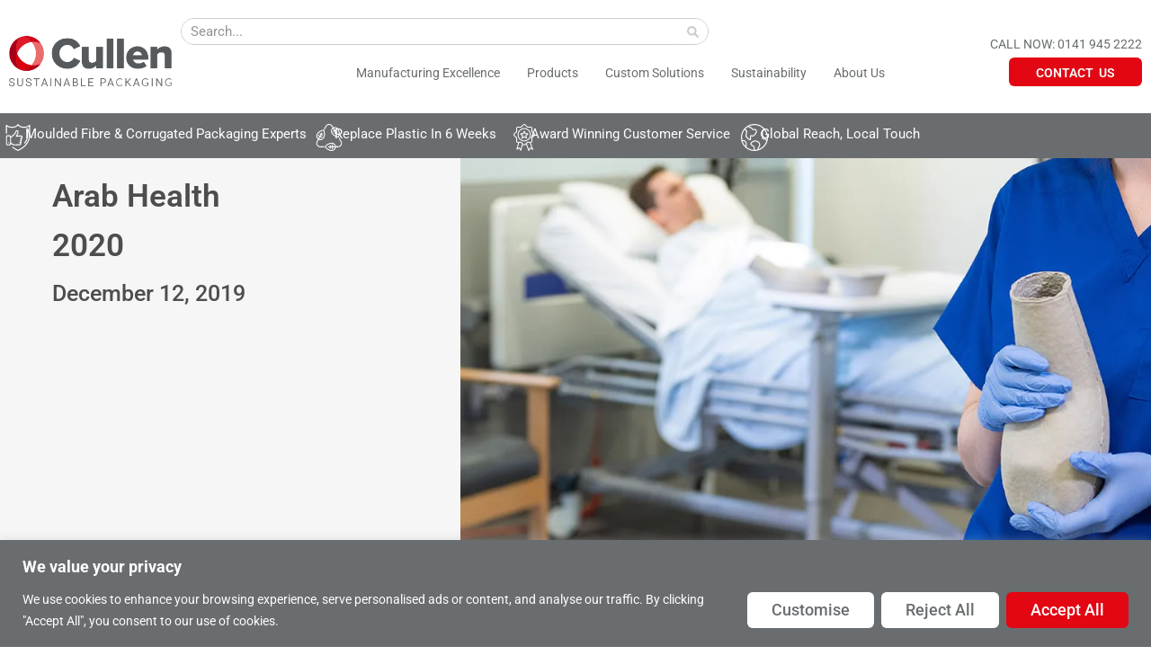

--- FILE ---
content_type: text/html; charset=UTF-8
request_url: https://www.cullen.co.uk/arab-health-2020/
body_size: 50608
content:
<!doctype html>
<html lang="en-GB" prefix="og: https://ogp.me/ns#">
<head><script data-no-optimize="1">var litespeed_docref=sessionStorage.getItem("litespeed_docref");litespeed_docref&&(Object.defineProperty(document,"referrer",{get:function(){return litespeed_docref}}),sessionStorage.removeItem("litespeed_docref"));</script>
	<meta charset="UTF-8">
	<meta name="viewport" content="width=device-width, initial-scale=1">
	<link rel="profile" href="https://gmpg.org/xfn/11">
	
<!-- Search Engine Optimization by Rank Math - https://rankmath.com/ -->
<title>Arab Health 2020 - Limiting the risk of cross-contamination - Cullen</title>
<meta name="description" content="Arab Health will see Cullen exhibit a range of moulded pulp medical consumables that limit the risk of cross-contamination. Contact us to meet at the show."/>
<meta name="robots" content="follow, index, max-snippet:-1, max-video-preview:-1, max-image-preview:large"/>
<link rel="canonical" href="https://www.cullen.co.uk/arab-health-2020/" />
<meta property="og:locale" content="en_GB" />
<meta property="og:type" content="article" />
<meta property="og:title" content="Arab Health 2020 - Limiting the risk of cross-contamination - Cullen" />
<meta property="og:description" content="Arab Health will see Cullen exhibit a range of moulded pulp medical consumables that limit the risk of cross-contamination. Contact us to meet at the show." />
<meta property="og:url" content="https://www.cullen.co.uk/arab-health-2020/" />
<meta property="og:site_name" content="Cullen" />
<meta property="article:publisher" content="https://www.facebook.com/CullenPackaging1/" />
<meta property="article:tag" content="Medical" />
<meta property="article:tag" content="Cullen" />
<meta property="article:tag" content="Exhibition" />
<meta property="article:tag" content="Arab Health" />
<meta property="article:tag" content="moulded pulp" />
<meta property="article:section" content="Product" />
<meta property="og:updated_time" content="2025-02-26T11:50:44+00:00" />
<meta property="og:image" content="https://www.cullen.co.uk/wp-content/uploads/2019/12/Arab-Health-Banner.webp" />
<meta property="og:image:secure_url" content="https://www.cullen.co.uk/wp-content/uploads/2019/12/Arab-Health-Banner.webp" />
<meta property="og:image:width" content="1920" />
<meta property="og:image:height" content="655" />
<meta property="og:image:alt" content="arab health" />
<meta property="og:image:type" content="image/webp" />
<meta property="article:published_time" content="2019-12-12T11:51:13+00:00" />
<meta property="article:modified_time" content="2025-02-26T11:50:44+00:00" />
<meta name="twitter:card" content="summary_large_image" />
<meta name="twitter:title" content="Arab Health 2020 - Limiting the risk of cross-contamination - Cullen" />
<meta name="twitter:description" content="Arab Health will see Cullen exhibit a range of moulded pulp medical consumables that limit the risk of cross-contamination. Contact us to meet at the show." />
<meta name="twitter:site" content="@CullenPackaging" />
<meta name="twitter:creator" content="@CullenPackaging" />
<meta name="twitter:image" content="https://www.cullen.co.uk/wp-content/uploads/2019/12/Arab-Health-Banner.webp" />
<script type="application/ld+json" class="rank-math-schema">{"@context":"https://schema.org","@graph":[{"@type":"Place","@id":"https://www.cullen.co.uk/#place","address":{"@type":"PostalAddress","streetAddress":"Dalsholm Industrial Estate, 10 Dawsholm Ave,","addressLocality":"Dalsholm Ave,","addressRegion":"Glasgow","postalCode":"G20 0TS","addressCountry":"GB"}},{"@type":"Organization","@id":"https://www.cullen.co.uk/#organization","name":"Cullen Sustainable Packaging","url":"https://www.cullen.co.uk","sameAs":["https://www.facebook.com/CullenPackaging1/","https://twitter.com/CullenPackaging","https://www.instagram.com/cullen_uk/","https://uk.linkedin.com/company/cullenpackaging"],"email":"sales@cullen.co.uk","address":{"@type":"PostalAddress","streetAddress":"Dalsholm Industrial Estate, 10 Dawsholm Ave,","addressLocality":"Dalsholm Ave,","addressRegion":"Glasgow","postalCode":"G20 0TS","addressCountry":"GB"},"logo":{"@type":"ImageObject","@id":"https://www.cullen.co.uk/#logo","url":"https://www.cullen.co.uk/wp-content/uploads/2024/04/cropped-logo_HD.webp","contentUrl":"https://www.cullen.co.uk/wp-content/uploads/2024/04/cropped-logo_HD.webp","caption":"Cullen","inLanguage":"en-GB","width":"660","height":"205"},"contactPoint":[{"@type":"ContactPoint","telephone":"0141 945 2222","contactType":"customer support"}],"location":{"@id":"https://www.cullen.co.uk/#place"}},{"@type":"WebSite","@id":"https://www.cullen.co.uk/#website","url":"https://www.cullen.co.uk","name":"Cullen","publisher":{"@id":"https://www.cullen.co.uk/#organization"},"inLanguage":"en-GB"},{"@type":"ImageObject","@id":"https://www.cullen.co.uk/wp-content/uploads/2019/12/Arab-Health-Banner.webp","url":"https://www.cullen.co.uk/wp-content/uploads/2019/12/Arab-Health-Banner.webp","width":"1920","height":"655","inLanguage":"en-GB"},{"@type":"BreadcrumbList","@id":"https://www.cullen.co.uk/arab-health-2020/#breadcrumb","itemListElement":[{"@type":"ListItem","position":"1","item":{"@id":"https://www.cullen.co.uk","name":"Home"}},{"@type":"ListItem","position":"2","item":{"@id":"https://www.cullen.co.uk/category/product/","name":"Product"}},{"@type":"ListItem","position":"3","item":{"@id":"https://www.cullen.co.uk/arab-health-2020/","name":"Arab Health 2020"}}]},{"@type":"WebPage","@id":"https://www.cullen.co.uk/arab-health-2020/#webpage","url":"https://www.cullen.co.uk/arab-health-2020/","name":"Arab Health 2020 - Limiting the risk of cross-contamination - Cullen","datePublished":"2019-12-12T11:51:13+00:00","dateModified":"2025-02-26T11:50:44+00:00","isPartOf":{"@id":"https://www.cullen.co.uk/#website"},"primaryImageOfPage":{"@id":"https://www.cullen.co.uk/wp-content/uploads/2019/12/Arab-Health-Banner.webp"},"inLanguage":"en-GB","breadcrumb":{"@id":"https://www.cullen.co.uk/arab-health-2020/#breadcrumb"}},{"@type":"Person","@id":"https://www.cullen.co.uk/author/admin_1e9nwnsc/","name":"admin","url":"https://www.cullen.co.uk/author/admin_1e9nwnsc/","image":{"@type":"ImageObject","@id":"https://secure.gravatar.com/avatar/70055e6564084401ebaf6e90105911248807c0a810992889a55cdaac9e9d93a9?s=96&amp;d=mm&amp;r=g","url":"https://secure.gravatar.com/avatar/70055e6564084401ebaf6e90105911248807c0a810992889a55cdaac9e9d93a9?s=96&amp;d=mm&amp;r=g","caption":"admin","inLanguage":"en-GB"},"sameAs":["https://cullen.co.uk"],"worksFor":{"@id":"https://www.cullen.co.uk/#organization"}},{"@type":"BlogPosting","headline":"Arab Health 2020 - Limiting the risk of cross-contamination - Cullen","keywords":"arab health","datePublished":"2019-12-12T11:51:13+00:00","dateModified":"2025-02-26T11:50:44+00:00","articleSection":"Events, Product, Medical","author":{"@id":"https://www.cullen.co.uk/author/admin_1e9nwnsc/","name":"admin"},"publisher":{"@id":"https://www.cullen.co.uk/#organization"},"description":"Arab Health will see Cullen exhibit a range of moulded pulp medical consumables that limit the risk of cross-contamination. Contact us to meet at the show.","name":"Arab Health 2020 - Limiting the risk of cross-contamination - Cullen","@id":"https://www.cullen.co.uk/arab-health-2020/#richSnippet","isPartOf":{"@id":"https://www.cullen.co.uk/arab-health-2020/#webpage"},"image":{"@id":"https://www.cullen.co.uk/wp-content/uploads/2019/12/Arab-Health-Banner.webp"},"inLanguage":"en-GB","mainEntityOfPage":{"@id":"https://www.cullen.co.uk/arab-health-2020/#webpage"}}]}</script>
<!-- /Rank Math WordPress SEO plugin -->

<link rel="alternate" type="application/rss+xml" title="Cullen &raquo; Feed" href="https://www.cullen.co.uk/feed/" />
<link rel="alternate" type="application/rss+xml" title="Cullen &raquo; Comments Feed" href="https://www.cullen.co.uk/comments/feed/" />
<link rel="alternate" type="application/rss+xml" title="Cullen &raquo; Arab Health 2020 Comments Feed" href="https://www.cullen.co.uk/arab-health-2020/feed/" />
<link rel="alternate" title="oEmbed (JSON)" type="application/json+oembed" href="https://www.cullen.co.uk/wp-json/oembed/1.0/embed?url=https%3A%2F%2Fwww.cullen.co.uk%2Farab-health-2020%2F" />
<link rel="alternate" title="oEmbed (XML)" type="text/xml+oembed" href="https://www.cullen.co.uk/wp-json/oembed/1.0/embed?url=https%3A%2F%2Fwww.cullen.co.uk%2Farab-health-2020%2F&#038;format=xml" />
<style id='wp-img-auto-sizes-contain-inline-css'>
img:is([sizes=auto i],[sizes^="auto," i]){contain-intrinsic-size:3000px 1500px}
/*# sourceURL=wp-img-auto-sizes-contain-inline-css */
</style>

<style id='wp-emoji-styles-inline-css'>

	img.wp-smiley, img.emoji {
		display: inline !important;
		border: none !important;
		box-shadow: none !important;
		height: 1em !important;
		width: 1em !important;
		margin: 0 0.07em !important;
		vertical-align: -0.1em !important;
		background: none !important;
		padding: 0 !important;
	}
/*# sourceURL=wp-emoji-styles-inline-css */
</style>
<link rel='stylesheet' id='wp-block-library-css' href='https://www.cullen.co.uk/wp-includes/css/dist/block-library/style.min.css?ver=6.9' media='all' />
<style id='filebird-block-filebird-gallery-style-inline-css'>
ul.filebird-block-filebird-gallery{margin:auto!important;padding:0!important;width:100%}ul.filebird-block-filebird-gallery.layout-grid{display:grid;grid-gap:20px;align-items:stretch;grid-template-columns:repeat(var(--columns),1fr);justify-items:stretch}ul.filebird-block-filebird-gallery.layout-grid li img{border:1px solid #ccc;box-shadow:2px 2px 6px 0 rgba(0,0,0,.3);height:100%;max-width:100%;-o-object-fit:cover;object-fit:cover;width:100%}ul.filebird-block-filebird-gallery.layout-masonry{-moz-column-count:var(--columns);-moz-column-gap:var(--space);column-gap:var(--space);-moz-column-width:var(--min-width);columns:var(--min-width) var(--columns);display:block;overflow:auto}ul.filebird-block-filebird-gallery.layout-masonry li{margin-bottom:var(--space)}ul.filebird-block-filebird-gallery li{list-style:none}ul.filebird-block-filebird-gallery li figure{height:100%;margin:0;padding:0;position:relative;width:100%}ul.filebird-block-filebird-gallery li figure figcaption{background:linear-gradient(0deg,rgba(0,0,0,.7),rgba(0,0,0,.3) 70%,transparent);bottom:0;box-sizing:border-box;color:#fff;font-size:.8em;margin:0;max-height:100%;overflow:auto;padding:3em .77em .7em;position:absolute;text-align:center;width:100%;z-index:2}ul.filebird-block-filebird-gallery li figure figcaption a{color:inherit}

/*# sourceURL=https://www.cullen.co.uk/wp-content/plugins/filebird/blocks/filebird-gallery/build/style-index.css */
</style>
<style id='global-styles-inline-css'>
:root{--wp--preset--aspect-ratio--square: 1;--wp--preset--aspect-ratio--4-3: 4/3;--wp--preset--aspect-ratio--3-4: 3/4;--wp--preset--aspect-ratio--3-2: 3/2;--wp--preset--aspect-ratio--2-3: 2/3;--wp--preset--aspect-ratio--16-9: 16/9;--wp--preset--aspect-ratio--9-16: 9/16;--wp--preset--color--black: #000000;--wp--preset--color--cyan-bluish-gray: #abb8c3;--wp--preset--color--white: #ffffff;--wp--preset--color--pale-pink: #f78da7;--wp--preset--color--vivid-red: #cf2e2e;--wp--preset--color--luminous-vivid-orange: #ff6900;--wp--preset--color--luminous-vivid-amber: #fcb900;--wp--preset--color--light-green-cyan: #7bdcb5;--wp--preset--color--vivid-green-cyan: #00d084;--wp--preset--color--pale-cyan-blue: #8ed1fc;--wp--preset--color--vivid-cyan-blue: #0693e3;--wp--preset--color--vivid-purple: #9b51e0;--wp--preset--gradient--vivid-cyan-blue-to-vivid-purple: linear-gradient(135deg,rgb(6,147,227) 0%,rgb(155,81,224) 100%);--wp--preset--gradient--light-green-cyan-to-vivid-green-cyan: linear-gradient(135deg,rgb(122,220,180) 0%,rgb(0,208,130) 100%);--wp--preset--gradient--luminous-vivid-amber-to-luminous-vivid-orange: linear-gradient(135deg,rgb(252,185,0) 0%,rgb(255,105,0) 100%);--wp--preset--gradient--luminous-vivid-orange-to-vivid-red: linear-gradient(135deg,rgb(255,105,0) 0%,rgb(207,46,46) 100%);--wp--preset--gradient--very-light-gray-to-cyan-bluish-gray: linear-gradient(135deg,rgb(238,238,238) 0%,rgb(169,184,195) 100%);--wp--preset--gradient--cool-to-warm-spectrum: linear-gradient(135deg,rgb(74,234,220) 0%,rgb(151,120,209) 20%,rgb(207,42,186) 40%,rgb(238,44,130) 60%,rgb(251,105,98) 80%,rgb(254,248,76) 100%);--wp--preset--gradient--blush-light-purple: linear-gradient(135deg,rgb(255,206,236) 0%,rgb(152,150,240) 100%);--wp--preset--gradient--blush-bordeaux: linear-gradient(135deg,rgb(254,205,165) 0%,rgb(254,45,45) 50%,rgb(107,0,62) 100%);--wp--preset--gradient--luminous-dusk: linear-gradient(135deg,rgb(255,203,112) 0%,rgb(199,81,192) 50%,rgb(65,88,208) 100%);--wp--preset--gradient--pale-ocean: linear-gradient(135deg,rgb(255,245,203) 0%,rgb(182,227,212) 50%,rgb(51,167,181) 100%);--wp--preset--gradient--electric-grass: linear-gradient(135deg,rgb(202,248,128) 0%,rgb(113,206,126) 100%);--wp--preset--gradient--midnight: linear-gradient(135deg,rgb(2,3,129) 0%,rgb(40,116,252) 100%);--wp--preset--font-size--small: 13px;--wp--preset--font-size--medium: 20px;--wp--preset--font-size--large: 36px;--wp--preset--font-size--x-large: 42px;--wp--preset--spacing--20: 0.44rem;--wp--preset--spacing--30: 0.67rem;--wp--preset--spacing--40: 1rem;--wp--preset--spacing--50: 1.5rem;--wp--preset--spacing--60: 2.25rem;--wp--preset--spacing--70: 3.38rem;--wp--preset--spacing--80: 5.06rem;--wp--preset--shadow--natural: 6px 6px 9px rgba(0, 0, 0, 0.2);--wp--preset--shadow--deep: 12px 12px 50px rgba(0, 0, 0, 0.4);--wp--preset--shadow--sharp: 6px 6px 0px rgba(0, 0, 0, 0.2);--wp--preset--shadow--outlined: 6px 6px 0px -3px rgb(255, 255, 255), 6px 6px rgb(0, 0, 0);--wp--preset--shadow--crisp: 6px 6px 0px rgb(0, 0, 0);}:root { --wp--style--global--content-size: 800px;--wp--style--global--wide-size: 1200px; }:where(body) { margin: 0; }.wp-site-blocks > .alignleft { float: left; margin-right: 2em; }.wp-site-blocks > .alignright { float: right; margin-left: 2em; }.wp-site-blocks > .aligncenter { justify-content: center; margin-left: auto; margin-right: auto; }:where(.wp-site-blocks) > * { margin-block-start: 24px; margin-block-end: 0; }:where(.wp-site-blocks) > :first-child { margin-block-start: 0; }:where(.wp-site-blocks) > :last-child { margin-block-end: 0; }:root { --wp--style--block-gap: 24px; }:root :where(.is-layout-flow) > :first-child{margin-block-start: 0;}:root :where(.is-layout-flow) > :last-child{margin-block-end: 0;}:root :where(.is-layout-flow) > *{margin-block-start: 24px;margin-block-end: 0;}:root :where(.is-layout-constrained) > :first-child{margin-block-start: 0;}:root :where(.is-layout-constrained) > :last-child{margin-block-end: 0;}:root :where(.is-layout-constrained) > *{margin-block-start: 24px;margin-block-end: 0;}:root :where(.is-layout-flex){gap: 24px;}:root :where(.is-layout-grid){gap: 24px;}.is-layout-flow > .alignleft{float: left;margin-inline-start: 0;margin-inline-end: 2em;}.is-layout-flow > .alignright{float: right;margin-inline-start: 2em;margin-inline-end: 0;}.is-layout-flow > .aligncenter{margin-left: auto !important;margin-right: auto !important;}.is-layout-constrained > .alignleft{float: left;margin-inline-start: 0;margin-inline-end: 2em;}.is-layout-constrained > .alignright{float: right;margin-inline-start: 2em;margin-inline-end: 0;}.is-layout-constrained > .aligncenter{margin-left: auto !important;margin-right: auto !important;}.is-layout-constrained > :where(:not(.alignleft):not(.alignright):not(.alignfull)){max-width: var(--wp--style--global--content-size);margin-left: auto !important;margin-right: auto !important;}.is-layout-constrained > .alignwide{max-width: var(--wp--style--global--wide-size);}body .is-layout-flex{display: flex;}.is-layout-flex{flex-wrap: wrap;align-items: center;}.is-layout-flex > :is(*, div){margin: 0;}body .is-layout-grid{display: grid;}.is-layout-grid > :is(*, div){margin: 0;}body{padding-top: 0px;padding-right: 0px;padding-bottom: 0px;padding-left: 0px;}a:where(:not(.wp-element-button)){text-decoration: underline;}:root :where(.wp-element-button, .wp-block-button__link){background-color: #32373c;border-width: 0;color: #fff;font-family: inherit;font-size: inherit;font-style: inherit;font-weight: inherit;letter-spacing: inherit;line-height: inherit;padding-top: calc(0.667em + 2px);padding-right: calc(1.333em + 2px);padding-bottom: calc(0.667em + 2px);padding-left: calc(1.333em + 2px);text-decoration: none;text-transform: inherit;}.has-black-color{color: var(--wp--preset--color--black) !important;}.has-cyan-bluish-gray-color{color: var(--wp--preset--color--cyan-bluish-gray) !important;}.has-white-color{color: var(--wp--preset--color--white) !important;}.has-pale-pink-color{color: var(--wp--preset--color--pale-pink) !important;}.has-vivid-red-color{color: var(--wp--preset--color--vivid-red) !important;}.has-luminous-vivid-orange-color{color: var(--wp--preset--color--luminous-vivid-orange) !important;}.has-luminous-vivid-amber-color{color: var(--wp--preset--color--luminous-vivid-amber) !important;}.has-light-green-cyan-color{color: var(--wp--preset--color--light-green-cyan) !important;}.has-vivid-green-cyan-color{color: var(--wp--preset--color--vivid-green-cyan) !important;}.has-pale-cyan-blue-color{color: var(--wp--preset--color--pale-cyan-blue) !important;}.has-vivid-cyan-blue-color{color: var(--wp--preset--color--vivid-cyan-blue) !important;}.has-vivid-purple-color{color: var(--wp--preset--color--vivid-purple) !important;}.has-black-background-color{background-color: var(--wp--preset--color--black) !important;}.has-cyan-bluish-gray-background-color{background-color: var(--wp--preset--color--cyan-bluish-gray) !important;}.has-white-background-color{background-color: var(--wp--preset--color--white) !important;}.has-pale-pink-background-color{background-color: var(--wp--preset--color--pale-pink) !important;}.has-vivid-red-background-color{background-color: var(--wp--preset--color--vivid-red) !important;}.has-luminous-vivid-orange-background-color{background-color: var(--wp--preset--color--luminous-vivid-orange) !important;}.has-luminous-vivid-amber-background-color{background-color: var(--wp--preset--color--luminous-vivid-amber) !important;}.has-light-green-cyan-background-color{background-color: var(--wp--preset--color--light-green-cyan) !important;}.has-vivid-green-cyan-background-color{background-color: var(--wp--preset--color--vivid-green-cyan) !important;}.has-pale-cyan-blue-background-color{background-color: var(--wp--preset--color--pale-cyan-blue) !important;}.has-vivid-cyan-blue-background-color{background-color: var(--wp--preset--color--vivid-cyan-blue) !important;}.has-vivid-purple-background-color{background-color: var(--wp--preset--color--vivid-purple) !important;}.has-black-border-color{border-color: var(--wp--preset--color--black) !important;}.has-cyan-bluish-gray-border-color{border-color: var(--wp--preset--color--cyan-bluish-gray) !important;}.has-white-border-color{border-color: var(--wp--preset--color--white) !important;}.has-pale-pink-border-color{border-color: var(--wp--preset--color--pale-pink) !important;}.has-vivid-red-border-color{border-color: var(--wp--preset--color--vivid-red) !important;}.has-luminous-vivid-orange-border-color{border-color: var(--wp--preset--color--luminous-vivid-orange) !important;}.has-luminous-vivid-amber-border-color{border-color: var(--wp--preset--color--luminous-vivid-amber) !important;}.has-light-green-cyan-border-color{border-color: var(--wp--preset--color--light-green-cyan) !important;}.has-vivid-green-cyan-border-color{border-color: var(--wp--preset--color--vivid-green-cyan) !important;}.has-pale-cyan-blue-border-color{border-color: var(--wp--preset--color--pale-cyan-blue) !important;}.has-vivid-cyan-blue-border-color{border-color: var(--wp--preset--color--vivid-cyan-blue) !important;}.has-vivid-purple-border-color{border-color: var(--wp--preset--color--vivid-purple) !important;}.has-vivid-cyan-blue-to-vivid-purple-gradient-background{background: var(--wp--preset--gradient--vivid-cyan-blue-to-vivid-purple) !important;}.has-light-green-cyan-to-vivid-green-cyan-gradient-background{background: var(--wp--preset--gradient--light-green-cyan-to-vivid-green-cyan) !important;}.has-luminous-vivid-amber-to-luminous-vivid-orange-gradient-background{background: var(--wp--preset--gradient--luminous-vivid-amber-to-luminous-vivid-orange) !important;}.has-luminous-vivid-orange-to-vivid-red-gradient-background{background: var(--wp--preset--gradient--luminous-vivid-orange-to-vivid-red) !important;}.has-very-light-gray-to-cyan-bluish-gray-gradient-background{background: var(--wp--preset--gradient--very-light-gray-to-cyan-bluish-gray) !important;}.has-cool-to-warm-spectrum-gradient-background{background: var(--wp--preset--gradient--cool-to-warm-spectrum) !important;}.has-blush-light-purple-gradient-background{background: var(--wp--preset--gradient--blush-light-purple) !important;}.has-blush-bordeaux-gradient-background{background: var(--wp--preset--gradient--blush-bordeaux) !important;}.has-luminous-dusk-gradient-background{background: var(--wp--preset--gradient--luminous-dusk) !important;}.has-pale-ocean-gradient-background{background: var(--wp--preset--gradient--pale-ocean) !important;}.has-electric-grass-gradient-background{background: var(--wp--preset--gradient--electric-grass) !important;}.has-midnight-gradient-background{background: var(--wp--preset--gradient--midnight) !important;}.has-small-font-size{font-size: var(--wp--preset--font-size--small) !important;}.has-medium-font-size{font-size: var(--wp--preset--font-size--medium) !important;}.has-large-font-size{font-size: var(--wp--preset--font-size--large) !important;}.has-x-large-font-size{font-size: var(--wp--preset--font-size--x-large) !important;}
:root :where(.wp-block-pullquote){font-size: 1.5em;line-height: 1.6;}
/*# sourceURL=global-styles-inline-css */
</style>
<link rel='stylesheet' id='weglot-css-css' href='https://www.cullen.co.uk/wp-content/plugins/weglot/dist/css/front-css.css?ver=5.2' media='all' />
<link rel='stylesheet' id='new-flag-css-css' href='https://www.cullen.co.uk/wp-content/plugins/weglot/dist/css/new-flags.css?ver=5.2' media='all' />
<link rel='stylesheet' id='hello-elementor-css' href='https://www.cullen.co.uk/wp-content/themes/hello-elementor/assets/css/reset.css?ver=3.4.4' media='all' />
<link rel='stylesheet' id='hello-elementor-theme-style-css' href='https://www.cullen.co.uk/wp-content/themes/hello-elementor/assets/css/theme.css?ver=3.4.4' media='all' />
<link rel='stylesheet' id='hello-elementor-header-footer-css' href='https://www.cullen.co.uk/wp-content/themes/hello-elementor/assets/css/header-footer.css?ver=3.4.4' media='all' />
<link rel='stylesheet' id='elementor-frontend-css' href='https://www.cullen.co.uk/wp-content/plugins/elementor/assets/css/frontend.min.css?ver=3.34.2' media='all' />
<style id='elementor-frontend-inline-css'>
.elementor-9691 .elementor-element.elementor-element-81e34c9:not(.elementor-motion-effects-element-type-background), .elementor-9691 .elementor-element.elementor-element-81e34c9 > .elementor-motion-effects-container > .elementor-motion-effects-layer{background-image:url("https://www.cullen.co.uk/wp-content/uploads/2019/12/Arab-Health-Banner.webp");}.elementor-9691 .elementor-element.elementor-element-43a2846:not(.elementor-motion-effects-element-type-background), .elementor-9691 .elementor-element.elementor-element-43a2846 > .elementor-motion-effects-container > .elementor-motion-effects-layer{background-image:url("https://www.cullen.co.uk/wp-content/uploads/2019/12/Arab-Health-Banner.webp");}
/*# sourceURL=elementor-frontend-inline-css */
</style>
<link rel='stylesheet' id='elementor-post-6-css' href='https://www.cullen.co.uk/wp-content/uploads/elementor/css/post-6.css?ver=1768924643' media='all' />
<link rel='stylesheet' id='widget-image-css' href='https://www.cullen.co.uk/wp-content/plugins/elementor/assets/css/widget-image.min.css?ver=3.34.2' media='all' />
<link rel='stylesheet' id='widget-search-form-css' href='https://www.cullen.co.uk/wp-content/plugins/elementor-pro/assets/css/widget-search-form.min.css?ver=3.34.1' media='all' />
<link rel='stylesheet' id='widget-nav-menu-css' href='https://www.cullen.co.uk/wp-content/plugins/elementor-pro/assets/css/widget-nav-menu.min.css?ver=3.34.1' media='all' />
<link rel='stylesheet' id='e-sticky-css' href='https://www.cullen.co.uk/wp-content/plugins/elementor-pro/assets/css/modules/sticky.min.css?ver=3.34.1' media='all' />
<link rel='stylesheet' id='widget-heading-css' href='https://www.cullen.co.uk/wp-content/plugins/elementor/assets/css/widget-heading.min.css?ver=3.34.2' media='all' />
<link rel='stylesheet' id='widget-icon-list-css' href='https://www.cullen.co.uk/wp-content/plugins/elementor/assets/css/widget-icon-list.min.css?ver=3.34.2' media='all' />
<link rel='stylesheet' id='widget-divider-css' href='https://www.cullen.co.uk/wp-content/plugins/elementor/assets/css/widget-divider.min.css?ver=3.34.2' media='all' />
<link rel='stylesheet' id='widget-loop-common-css' href='https://www.cullen.co.uk/wp-content/plugins/elementor-pro/assets/css/widget-loop-common.min.css?ver=3.34.1' media='all' />
<link rel='stylesheet' id='widget-loop-grid-css' href='https://www.cullen.co.uk/wp-content/plugins/elementor-pro/assets/css/widget-loop-grid.min.css?ver=3.34.1' media='all' />
<link rel='stylesheet' id='widget-icon-box-css' href='https://www.cullen.co.uk/wp-content/plugins/elementor/assets/css/widget-icon-box.min.css?ver=3.34.2' media='all' />
<link rel='stylesheet' id='widget-form-css' href='https://www.cullen.co.uk/wp-content/plugins/elementor-pro/assets/css/widget-form.min.css?ver=3.34.1' media='all' />
<link rel='stylesheet' id='e-animation-fadeIn-css' href='https://www.cullen.co.uk/wp-content/plugins/elementor/assets/lib/animations/styles/fadeIn.min.css?ver=3.34.2' media='all' />
<link rel='stylesheet' id='e-popup-css' href='https://www.cullen.co.uk/wp-content/plugins/elementor-pro/assets/css/conditionals/popup.min.css?ver=3.34.1' media='all' />
<link rel='stylesheet' id='e-animation-fadeInLeft-css' href='https://www.cullen.co.uk/wp-content/plugins/elementor/assets/lib/animations/styles/fadeInLeft.min.css?ver=3.34.2' media='all' />
<link rel='stylesheet' id='elementor-post-13-css' href='https://www.cullen.co.uk/wp-content/uploads/elementor/css/post-13.css?ver=1768924643' media='all' />
<link rel='stylesheet' id='elementor-post-183-css' href='https://www.cullen.co.uk/wp-content/uploads/elementor/css/post-183.css?ver=1768924643' media='all' />
<link rel='stylesheet' id='elementor-post-9691-css' href='https://www.cullen.co.uk/wp-content/uploads/elementor/css/post-9691.css?ver=1768924691' media='all' />
<link rel='stylesheet' id='elementor-post-26427-css' href='https://www.cullen.co.uk/wp-content/uploads/elementor/css/post-26427.css?ver=1768924643' media='all' />
<link rel='stylesheet' id='elementor-post-327-css' href='https://www.cullen.co.uk/wp-content/uploads/elementor/css/post-327.css?ver=1768924643' media='all' />
<link rel='stylesheet' id='elementor-gf-local-roboto-css' href='https://www.cullen.co.uk/wp-content/uploads/elementor/google-fonts/css/roboto.css?ver=1753892427' media='all' />
<link rel='stylesheet' id='elementor-gf-local-robotoslab-css' href='https://www.cullen.co.uk/wp-content/uploads/elementor/google-fonts/css/robotoslab.css?ver=1753892428' media='all' />
<script id="cookie-law-info-js-extra">
var _ckyConfig = {"_ipData":[],"_assetsURL":"https://www.cullen.co.uk/wp-content/plugins/cookie-law-info/lite/frontend/images/","_publicURL":"https://www.cullen.co.uk","_expiry":"365","_categories":[{"name":"Necessary","slug":"necessary","isNecessary":true,"ccpaDoNotSell":true,"cookies":[],"active":true,"defaultConsent":{"gdpr":true,"ccpa":true}},{"name":"Functional","slug":"functional","isNecessary":false,"ccpaDoNotSell":true,"cookies":[],"active":true,"defaultConsent":{"gdpr":false,"ccpa":false}},{"name":"Analytics","slug":"analytics","isNecessary":false,"ccpaDoNotSell":true,"cookies":[],"active":true,"defaultConsent":{"gdpr":false,"ccpa":false}},{"name":"Performance","slug":"performance","isNecessary":false,"ccpaDoNotSell":true,"cookies":[],"active":true,"defaultConsent":{"gdpr":false,"ccpa":false}},{"name":"Advertisement","slug":"advertisement","isNecessary":false,"ccpaDoNotSell":true,"cookies":[],"active":true,"defaultConsent":{"gdpr":false,"ccpa":false}}],"_activeLaw":"gdpr","_rootDomain":"","_block":"1","_showBanner":"1","_bannerConfig":{"settings":{"type":"banner","preferenceCenterType":"popup","position":"bottom","applicableLaw":"gdpr"},"behaviours":{"reloadBannerOnAccept":false,"loadAnalyticsByDefault":false,"animations":{"onLoad":"animate","onHide":"sticky"}},"config":{"revisitConsent":{"status":false,"tag":"revisit-consent","position":"bottom-left","meta":{"url":"#"},"styles":{"background-color":"#0056A7"},"elements":{"title":{"type":"text","tag":"revisit-consent-title","status":true,"styles":{"color":"#0056a7"}}}},"preferenceCenter":{"toggle":{"status":true,"tag":"detail-category-toggle","type":"toggle","states":{"active":{"styles":{"background-color":"#1863DC"}},"inactive":{"styles":{"background-color":"#D0D5D2"}}}}},"categoryPreview":{"status":false,"toggle":{"status":true,"tag":"detail-category-preview-toggle","type":"toggle","states":{"active":{"styles":{"background-color":"#1863DC"}},"inactive":{"styles":{"background-color":"#D0D5D2"}}}}},"videoPlaceholder":{"status":true,"styles":{"background-color":"#000000","border-color":"#000000","color":"#ffffff"}},"readMore":{"status":false,"tag":"readmore-button","type":"link","meta":{"noFollow":true,"newTab":true},"styles":{"color":"#E30613","background-color":"transparent","border-color":"transparent"}},"showMore":{"status":true,"tag":"show-desc-button","type":"button","styles":{"color":"#1863DC"}},"showLess":{"status":true,"tag":"hide-desc-button","type":"button","styles":{"color":"#1863DC"}},"alwaysActive":{"status":true,"tag":"always-active","styles":{"color":"#008000"}},"manualLinks":{"status":true,"tag":"manual-links","type":"link","styles":{"color":"#1863DC"}},"auditTable":{"status":true},"optOption":{"status":true,"toggle":{"status":true,"tag":"optout-option-toggle","type":"toggle","states":{"active":{"styles":{"background-color":"#1863dc"}},"inactive":{"styles":{"background-color":"#FFFFFF"}}}}}}},"_version":"3.3.9.1","_logConsent":"1","_tags":[{"tag":"accept-button","styles":{"color":"#FFFFFF","background-color":"#E30613","border-color":"#E30613"}},{"tag":"reject-button","styles":{"color":"#696D6F","background-color":"#FFFFFF","border-color":"#FFFFFF"}},{"tag":"settings-button","styles":{"color":"#696D6F","background-color":"#FFFFFF","border-color":"#FFFFFF"}},{"tag":"readmore-button","styles":{"color":"#E30613","background-color":"transparent","border-color":"transparent"}},{"tag":"donotsell-button","styles":{"color":"#1863DC","background-color":"transparent","border-color":"transparent"}},{"tag":"show-desc-button","styles":{"color":"#1863DC"}},{"tag":"hide-desc-button","styles":{"color":"#1863DC"}},{"tag":"cky-always-active","styles":[]},{"tag":"cky-link","styles":[]},{"tag":"accept-button","styles":{"color":"#FFFFFF","background-color":"#E30613","border-color":"#E30613"}},{"tag":"revisit-consent","styles":{"background-color":"#0056A7"}}],"_shortCodes":[{"key":"cky_readmore","content":"\u003Ca href=\"https://www.cullen.co.uk/cookies/\" class=\"cky-policy\" aria-label=\"Cookie Policy\" target=\"_blank\" rel=\"noopener\" data-cky-tag=\"readmore-button\"\u003ECookie Policy\u003C/a\u003E","tag":"readmore-button","status":false,"attributes":{"rel":"nofollow","target":"_blank"}},{"key":"cky_show_desc","content":"\u003Cbutton class=\"cky-show-desc-btn\" data-cky-tag=\"show-desc-button\" aria-label=\"Show more\"\u003EShow more\u003C/button\u003E","tag":"show-desc-button","status":true,"attributes":[]},{"key":"cky_hide_desc","content":"\u003Cbutton class=\"cky-show-desc-btn\" data-cky-tag=\"hide-desc-button\" aria-label=\"Show less\"\u003EShow less\u003C/button\u003E","tag":"hide-desc-button","status":true,"attributes":[]},{"key":"cky_optout_show_desc","content":"[cky_optout_show_desc]","tag":"optout-show-desc-button","status":true,"attributes":[]},{"key":"cky_optout_hide_desc","content":"[cky_optout_hide_desc]","tag":"optout-hide-desc-button","status":true,"attributes":[]},{"key":"cky_category_toggle_label","content":"[cky_{{status}}_category_label] [cky_preference_{{category_slug}}_title]","tag":"","status":true,"attributes":[]},{"key":"cky_enable_category_label","content":"Enable","tag":"","status":true,"attributes":[]},{"key":"cky_disable_category_label","content":"Disable","tag":"","status":true,"attributes":[]},{"key":"cky_video_placeholder","content":"\u003Cdiv class=\"video-placeholder-normal\" data-cky-tag=\"video-placeholder\" id=\"[UNIQUEID]\"\u003E\u003Cp class=\"video-placeholder-text-normal\" data-cky-tag=\"placeholder-title\"\u003EPlease accept cookies to access this content\u003C/p\u003E\u003C/div\u003E","tag":"","status":true,"attributes":[]},{"key":"cky_enable_optout_label","content":"Enable","tag":"","status":true,"attributes":[]},{"key":"cky_disable_optout_label","content":"Disable","tag":"","status":true,"attributes":[]},{"key":"cky_optout_toggle_label","content":"[cky_{{status}}_optout_label] [cky_optout_option_title]","tag":"","status":true,"attributes":[]},{"key":"cky_optout_option_title","content":"Do Not Sell or Share My Personal Information","tag":"","status":true,"attributes":[]},{"key":"cky_optout_close_label","content":"Close","tag":"","status":true,"attributes":[]},{"key":"cky_preference_close_label","content":"Close","tag":"","status":true,"attributes":[]}],"_rtl":"","_language":"en","_providersToBlock":[]};
var _ckyStyles = {"css":".cky-overlay{background: #000000; opacity: 0.4; position: fixed; top: 0; left: 0; width: 100%; height: 100%; z-index: 99999999;}.cky-hide{display: none;}.cky-btn-revisit-wrapper{display: flex; align-items: center; justify-content: center; background: #0056a7; width: 45px; height: 45px; border-radius: 50%; position: fixed; z-index: 999999; cursor: pointer;}.cky-revisit-bottom-left{bottom: 15px; left: 15px;}.cky-revisit-bottom-right{bottom: 15px; right: 15px;}.cky-btn-revisit-wrapper .cky-btn-revisit{display: flex; align-items: center; justify-content: center; background: none; border: none; cursor: pointer; position: relative; margin: 0; padding: 0;}.cky-btn-revisit-wrapper .cky-btn-revisit img{max-width: fit-content; margin: 0; height: 30px; width: 30px;}.cky-revisit-bottom-left:hover::before{content: attr(data-tooltip); position: absolute; background: #4e4b66; color: #ffffff; left: calc(100% + 7px); font-size: 12px; line-height: 16px; width: max-content; padding: 4px 8px; border-radius: 4px;}.cky-revisit-bottom-left:hover::after{position: absolute; content: \"\"; border: 5px solid transparent; left: calc(100% + 2px); border-left-width: 0; border-right-color: #4e4b66;}.cky-revisit-bottom-right:hover::before{content: attr(data-tooltip); position: absolute; background: #4e4b66; color: #ffffff; right: calc(100% + 7px); font-size: 12px; line-height: 16px; width: max-content; padding: 4px 8px; border-radius: 4px;}.cky-revisit-bottom-right:hover::after{position: absolute; content: \"\"; border: 5px solid transparent; right: calc(100% + 2px); border-right-width: 0; border-left-color: #4e4b66;}.cky-revisit-hide{display: none;}.cky-consent-container{position: fixed; width: 100%; box-sizing: border-box; z-index: 9999999;}.cky-consent-container .cky-consent-bar{background: #ffffff; border: 1px solid; padding: 16.5px 24px; box-shadow: 0 -1px 10px 0 #acabab4d;}.cky-banner-bottom{bottom: 0; left: 0;}.cky-banner-top{top: 0; left: 0;}.cky-custom-brand-logo-wrapper .cky-custom-brand-logo{width: 100px; height: auto; margin: 0 0 12px 0;}.cky-notice .cky-title{color: #212121; font-weight: 700; font-size: 18px; line-height: 24px; margin: 0 0 12px 0;}.cky-notice-group{display: flex; justify-content: space-between; align-items: center; font-size: 14px; line-height: 24px; font-weight: 400;}.cky-notice-des *,.cky-preference-content-wrapper *,.cky-accordion-header-des *,.cky-gpc-wrapper .cky-gpc-desc *{font-size: 14px;}.cky-notice-des{color: #212121; font-size: 14px; line-height: 24px; font-weight: 400;}.cky-notice-des img{height: 25px; width: 25px;}.cky-consent-bar .cky-notice-des p,.cky-gpc-wrapper .cky-gpc-desc p,.cky-preference-body-wrapper .cky-preference-content-wrapper p,.cky-accordion-header-wrapper .cky-accordion-header-des p,.cky-cookie-des-table li div:last-child p{color: inherit; margin-top: 0; overflow-wrap: break-word;}.cky-notice-des P:last-child,.cky-preference-content-wrapper p:last-child,.cky-cookie-des-table li div:last-child p:last-child,.cky-gpc-wrapper .cky-gpc-desc p:last-child{margin-bottom: 0;}.cky-notice-des a.cky-policy,.cky-notice-des button.cky-policy{font-size: 14px; color: #1863dc; white-space: nowrap; cursor: pointer; background: transparent; border: 1px solid; text-decoration: underline;}.cky-notice-des button.cky-policy{padding: 0;}.cky-notice-des a.cky-policy:focus-visible,.cky-notice-des button.cky-policy:focus-visible,.cky-preference-content-wrapper .cky-show-desc-btn:focus-visible,.cky-accordion-header .cky-accordion-btn:focus-visible,.cky-preference-header .cky-btn-close:focus-visible,.cky-switch input[type=\"checkbox\"]:focus-visible,.cky-footer-wrapper a:focus-visible,.cky-btn:focus-visible{outline: 2px solid #1863dc; outline-offset: 2px;}.cky-btn:focus:not(:focus-visible),.cky-accordion-header .cky-accordion-btn:focus:not(:focus-visible),.cky-preference-content-wrapper .cky-show-desc-btn:focus:not(:focus-visible),.cky-btn-revisit-wrapper .cky-btn-revisit:focus:not(:focus-visible),.cky-preference-header .cky-btn-close:focus:not(:focus-visible),.cky-consent-bar .cky-banner-btn-close:focus:not(:focus-visible){outline: 0;}button.cky-show-desc-btn:not(:hover):not(:active){color: #1863dc; background: transparent;}button.cky-accordion-btn:not(:hover):not(:active),button.cky-banner-btn-close:not(:hover):not(:active),button.cky-btn-close:not(:hover):not(:active),button.cky-btn-revisit:not(:hover):not(:active){background: transparent;}.cky-consent-bar button:hover,.cky-modal.cky-modal-open button:hover,.cky-consent-bar button:focus,.cky-modal.cky-modal-open button:focus{text-decoration: none;}.cky-notice-btn-wrapper{display: flex; justify-content: center; align-items: center; margin-left: 15px;}.cky-notice-btn-wrapper .cky-btn{text-shadow: none; box-shadow: none;}.cky-btn{font-size: 14px; font-family: inherit; line-height: 24px; padding: 8px 27px; font-weight: 500; margin: 0 8px 0 0; border-radius: 2px; white-space: nowrap; cursor: pointer; text-align: center; text-transform: none; min-height: 0;}.cky-btn:hover{opacity: 0.8;}.cky-btn-customize{color: #1863dc; background: transparent; border: 2px solid #1863dc;}.cky-btn-reject{color: #1863dc; background: transparent; border: 2px solid #1863dc;}.cky-btn-accept{background: #1863dc; color: #ffffff; border: 2px solid #1863dc;}.cky-btn:last-child{margin-right: 0;}@media (max-width: 768px){.cky-notice-group{display: block;}.cky-notice-btn-wrapper{margin-left: 0;}.cky-notice-btn-wrapper .cky-btn{flex: auto; max-width: 100%; margin-top: 10px; white-space: unset;}}@media (max-width: 576px){.cky-notice-btn-wrapper{flex-direction: column;}.cky-custom-brand-logo-wrapper, .cky-notice .cky-title, .cky-notice-des, .cky-notice-btn-wrapper{padding: 0 28px;}.cky-consent-container .cky-consent-bar{padding: 16.5px 0;}.cky-notice-des{max-height: 40vh; overflow-y: scroll;}.cky-notice-btn-wrapper .cky-btn{width: 100%; padding: 8px; margin-right: 0;}.cky-notice-btn-wrapper .cky-btn-accept{order: 1;}.cky-notice-btn-wrapper .cky-btn-reject{order: 3;}.cky-notice-btn-wrapper .cky-btn-customize{order: 2;}}@media (max-width: 425px){.cky-custom-brand-logo-wrapper, .cky-notice .cky-title, .cky-notice-des, .cky-notice-btn-wrapper{padding: 0 24px;}.cky-notice-btn-wrapper{flex-direction: column;}.cky-btn{width: 100%; margin: 10px 0 0 0;}.cky-notice-btn-wrapper .cky-btn-customize{order: 2;}.cky-notice-btn-wrapper .cky-btn-reject{order: 3;}.cky-notice-btn-wrapper .cky-btn-accept{order: 1; margin-top: 16px;}}@media (max-width: 352px){.cky-notice .cky-title{font-size: 16px;}.cky-notice-des *{font-size: 12px;}.cky-notice-des, .cky-btn{font-size: 12px;}}.cky-modal.cky-modal-open{display: flex; visibility: visible; -webkit-transform: translate(-50%, -50%); -moz-transform: translate(-50%, -50%); -ms-transform: translate(-50%, -50%); -o-transform: translate(-50%, -50%); transform: translate(-50%, -50%); top: 50%; left: 50%; transition: all 1s ease;}.cky-modal{box-shadow: 0 32px 68px rgba(0, 0, 0, 0.3); margin: 0 auto; position: fixed; max-width: 100%; background: #ffffff; top: 50%; box-sizing: border-box; border-radius: 6px; z-index: 999999999; color: #212121; -webkit-transform: translate(-50%, 100%); -moz-transform: translate(-50%, 100%); -ms-transform: translate(-50%, 100%); -o-transform: translate(-50%, 100%); transform: translate(-50%, 100%); visibility: hidden; transition: all 0s ease;}.cky-preference-center{max-height: 79vh; overflow: hidden; width: 845px; overflow: hidden; flex: 1 1 0; display: flex; flex-direction: column; border-radius: 6px;}.cky-preference-header{display: flex; align-items: center; justify-content: space-between; padding: 22px 24px; border-bottom: 1px solid;}.cky-preference-header .cky-preference-title{font-size: 18px; font-weight: 700; line-height: 24px;}.cky-preference-header .cky-btn-close{margin: 0; cursor: pointer; vertical-align: middle; padding: 0; background: none; border: none; width: auto; height: auto; min-height: 0; line-height: 0; text-shadow: none; box-shadow: none;}.cky-preference-header .cky-btn-close img{margin: 0; height: 10px; width: 10px;}.cky-preference-body-wrapper{padding: 0 24px; flex: 1; overflow: auto; box-sizing: border-box;}.cky-preference-content-wrapper,.cky-gpc-wrapper .cky-gpc-desc{font-size: 14px; line-height: 24px; font-weight: 400; padding: 12px 0;}.cky-preference-content-wrapper{border-bottom: 1px solid;}.cky-preference-content-wrapper img{height: 25px; width: 25px;}.cky-preference-content-wrapper .cky-show-desc-btn{font-size: 14px; font-family: inherit; color: #1863dc; text-decoration: none; line-height: 24px; padding: 0; margin: 0; white-space: nowrap; cursor: pointer; background: transparent; border-color: transparent; text-transform: none; min-height: 0; text-shadow: none; box-shadow: none;}.cky-accordion-wrapper{margin-bottom: 10px;}.cky-accordion{border-bottom: 1px solid;}.cky-accordion:last-child{border-bottom: none;}.cky-accordion .cky-accordion-item{display: flex; margin-top: 10px;}.cky-accordion .cky-accordion-body{display: none;}.cky-accordion.cky-accordion-active .cky-accordion-body{display: block; padding: 0 22px; margin-bottom: 16px;}.cky-accordion-header-wrapper{cursor: pointer; width: 100%;}.cky-accordion-item .cky-accordion-header{display: flex; justify-content: space-between; align-items: center;}.cky-accordion-header .cky-accordion-btn{font-size: 16px; font-family: inherit; color: #212121; line-height: 24px; background: none; border: none; font-weight: 700; padding: 0; margin: 0; cursor: pointer; text-transform: none; min-height: 0; text-shadow: none; box-shadow: none;}.cky-accordion-header .cky-always-active{color: #008000; font-weight: 600; line-height: 24px; font-size: 14px;}.cky-accordion-header-des{font-size: 14px; line-height: 24px; margin: 10px 0 16px 0;}.cky-accordion-chevron{margin-right: 22px; position: relative; cursor: pointer;}.cky-accordion-chevron-hide{display: none;}.cky-accordion .cky-accordion-chevron i::before{content: \"\"; position: absolute; border-right: 1.4px solid; border-bottom: 1.4px solid; border-color: inherit; height: 6px; width: 6px; -webkit-transform: rotate(-45deg); -moz-transform: rotate(-45deg); -ms-transform: rotate(-45deg); -o-transform: rotate(-45deg); transform: rotate(-45deg); transition: all 0.2s ease-in-out; top: 8px;}.cky-accordion.cky-accordion-active .cky-accordion-chevron i::before{-webkit-transform: rotate(45deg); -moz-transform: rotate(45deg); -ms-transform: rotate(45deg); -o-transform: rotate(45deg); transform: rotate(45deg);}.cky-audit-table{background: #f4f4f4; border-radius: 6px;}.cky-audit-table .cky-empty-cookies-text{color: inherit; font-size: 12px; line-height: 24px; margin: 0; padding: 10px;}.cky-audit-table .cky-cookie-des-table{font-size: 12px; line-height: 24px; font-weight: normal; padding: 15px 10px; border-bottom: 1px solid; border-bottom-color: inherit; margin: 0;}.cky-audit-table .cky-cookie-des-table:last-child{border-bottom: none;}.cky-audit-table .cky-cookie-des-table li{list-style-type: none; display: flex; padding: 3px 0;}.cky-audit-table .cky-cookie-des-table li:first-child{padding-top: 0;}.cky-cookie-des-table li div:first-child{width: 100px; font-weight: 600; word-break: break-word; word-wrap: break-word;}.cky-cookie-des-table li div:last-child{flex: 1; word-break: break-word; word-wrap: break-word; margin-left: 8px;}.cky-footer-shadow{display: block; width: 100%; height: 40px; background: linear-gradient(180deg, rgba(255, 255, 255, 0) 0%, #ffffff 100%); position: absolute; bottom: calc(100% - 1px);}.cky-footer-wrapper{position: relative;}.cky-prefrence-btn-wrapper{display: flex; flex-wrap: wrap; align-items: center; justify-content: center; padding: 22px 24px; border-top: 1px solid;}.cky-prefrence-btn-wrapper .cky-btn{flex: auto; max-width: 100%; text-shadow: none; box-shadow: none;}.cky-btn-preferences{color: #1863dc; background: transparent; border: 2px solid #1863dc;}.cky-preference-header,.cky-preference-body-wrapper,.cky-preference-content-wrapper,.cky-accordion-wrapper,.cky-accordion,.cky-accordion-wrapper,.cky-footer-wrapper,.cky-prefrence-btn-wrapper{border-color: inherit;}@media (max-width: 845px){.cky-modal{max-width: calc(100% - 16px);}}@media (max-width: 576px){.cky-modal{max-width: 100%;}.cky-preference-center{max-height: 100vh;}.cky-prefrence-btn-wrapper{flex-direction: column;}.cky-accordion.cky-accordion-active .cky-accordion-body{padding-right: 0;}.cky-prefrence-btn-wrapper .cky-btn{width: 100%; margin: 10px 0 0 0;}.cky-prefrence-btn-wrapper .cky-btn-reject{order: 3;}.cky-prefrence-btn-wrapper .cky-btn-accept{order: 1; margin-top: 0;}.cky-prefrence-btn-wrapper .cky-btn-preferences{order: 2;}}@media (max-width: 425px){.cky-accordion-chevron{margin-right: 15px;}.cky-notice-btn-wrapper{margin-top: 0;}.cky-accordion.cky-accordion-active .cky-accordion-body{padding: 0 15px;}}@media (max-width: 352px){.cky-preference-header .cky-preference-title{font-size: 16px;}.cky-preference-header{padding: 16px 24px;}.cky-preference-content-wrapper *, .cky-accordion-header-des *{font-size: 12px;}.cky-preference-content-wrapper, .cky-preference-content-wrapper .cky-show-more, .cky-accordion-header .cky-always-active, .cky-accordion-header-des, .cky-preference-content-wrapper .cky-show-desc-btn, .cky-notice-des a.cky-policy{font-size: 12px;}.cky-accordion-header .cky-accordion-btn{font-size: 14px;}}.cky-switch{display: flex;}.cky-switch input[type=\"checkbox\"]{position: relative; width: 44px; height: 24px; margin: 0; background: #d0d5d2; -webkit-appearance: none; border-radius: 50px; cursor: pointer; outline: 0; border: none; top: 0;}.cky-switch input[type=\"checkbox\"]:checked{background: #1863dc;}.cky-switch input[type=\"checkbox\"]:before{position: absolute; content: \"\"; height: 20px; width: 20px; left: 2px; bottom: 2px; border-radius: 50%; background-color: white; -webkit-transition: 0.4s; transition: 0.4s; margin: 0;}.cky-switch input[type=\"checkbox\"]:after{display: none;}.cky-switch input[type=\"checkbox\"]:checked:before{-webkit-transform: translateX(20px); -ms-transform: translateX(20px); transform: translateX(20px);}@media (max-width: 425px){.cky-switch input[type=\"checkbox\"]{width: 38px; height: 21px;}.cky-switch input[type=\"checkbox\"]:before{height: 17px; width: 17px;}.cky-switch input[type=\"checkbox\"]:checked:before{-webkit-transform: translateX(17px); -ms-transform: translateX(17px); transform: translateX(17px);}}.cky-consent-bar .cky-banner-btn-close{position: absolute; right: 9px; top: 5px; background: none; border: none; cursor: pointer; padding: 0; margin: 0; min-height: 0; line-height: 0; height: auto; width: auto; text-shadow: none; box-shadow: none;}.cky-consent-bar .cky-banner-btn-close img{height: 9px; width: 9px; margin: 0;}.cky-notice-btn-wrapper .cky-btn-do-not-sell{font-size: 14px; line-height: 24px; padding: 6px 0; margin: 0; font-weight: 500; background: none; border-radius: 2px; border: none; cursor: pointer; text-align: left; color: #1863dc; background: transparent; border-color: transparent; box-shadow: none; text-shadow: none;}.cky-consent-bar .cky-banner-btn-close:focus-visible,.cky-notice-btn-wrapper .cky-btn-do-not-sell:focus-visible,.cky-opt-out-btn-wrapper .cky-btn:focus-visible,.cky-opt-out-checkbox-wrapper input[type=\"checkbox\"].cky-opt-out-checkbox:focus-visible{outline: 2px solid #1863dc; outline-offset: 2px;}@media (max-width: 768px){.cky-notice-btn-wrapper{margin-left: 0; margin-top: 10px; justify-content: left;}.cky-notice-btn-wrapper .cky-btn-do-not-sell{padding: 0;}}@media (max-width: 352px){.cky-notice-btn-wrapper .cky-btn-do-not-sell, .cky-notice-des a.cky-policy{font-size: 12px;}}.cky-opt-out-wrapper{padding: 12px 0;}.cky-opt-out-wrapper .cky-opt-out-checkbox-wrapper{display: flex; align-items: center;}.cky-opt-out-checkbox-wrapper .cky-opt-out-checkbox-label{font-size: 16px; font-weight: 700; line-height: 24px; margin: 0 0 0 12px; cursor: pointer;}.cky-opt-out-checkbox-wrapper input[type=\"checkbox\"].cky-opt-out-checkbox{background-color: #ffffff; border: 1px solid black; width: 20px; height: 18.5px; margin: 0; -webkit-appearance: none; position: relative; display: flex; align-items: center; justify-content: center; border-radius: 2px; cursor: pointer;}.cky-opt-out-checkbox-wrapper input[type=\"checkbox\"].cky-opt-out-checkbox:checked{background-color: #1863dc; border: none;}.cky-opt-out-checkbox-wrapper input[type=\"checkbox\"].cky-opt-out-checkbox:checked::after{left: 6px; bottom: 4px; width: 7px; height: 13px; border: solid #ffffff; border-width: 0 3px 3px 0; border-radius: 2px; -webkit-transform: rotate(45deg); -ms-transform: rotate(45deg); transform: rotate(45deg); content: \"\"; position: absolute; box-sizing: border-box;}.cky-opt-out-checkbox-wrapper.cky-disabled .cky-opt-out-checkbox-label,.cky-opt-out-checkbox-wrapper.cky-disabled input[type=\"checkbox\"].cky-opt-out-checkbox{cursor: no-drop;}.cky-gpc-wrapper{margin: 0 0 0 32px;}.cky-footer-wrapper .cky-opt-out-btn-wrapper{display: flex; flex-wrap: wrap; align-items: center; justify-content: center; padding: 22px 24px;}.cky-opt-out-btn-wrapper .cky-btn{flex: auto; max-width: 100%; text-shadow: none; box-shadow: none;}.cky-opt-out-btn-wrapper .cky-btn-cancel{border: 1px solid #dedfe0; background: transparent; color: #858585;}.cky-opt-out-btn-wrapper .cky-btn-confirm{background: #1863dc; color: #ffffff; border: 1px solid #1863dc;}@media (max-width: 352px){.cky-opt-out-checkbox-wrapper .cky-opt-out-checkbox-label{font-size: 14px;}.cky-gpc-wrapper .cky-gpc-desc, .cky-gpc-wrapper .cky-gpc-desc *{font-size: 12px;}.cky-opt-out-checkbox-wrapper input[type=\"checkbox\"].cky-opt-out-checkbox{width: 16px; height: 16px;}.cky-opt-out-checkbox-wrapper input[type=\"checkbox\"].cky-opt-out-checkbox:checked::after{left: 5px; bottom: 4px; width: 3px; height: 9px;}.cky-gpc-wrapper{margin: 0 0 0 28px;}}.video-placeholder-youtube{background-size: 100% 100%; background-position: center; background-repeat: no-repeat; background-color: #b2b0b059; position: relative; display: flex; align-items: center; justify-content: center; max-width: 100%;}.video-placeholder-text-youtube{text-align: center; align-items: center; padding: 10px 16px; background-color: #000000cc; color: #ffffff; border: 1px solid; border-radius: 2px; cursor: pointer;}.video-placeholder-normal{background-image: url(\"/wp-content/plugins/cookie-law-info/lite/frontend/images/placeholder.svg\"); background-size: 80px; background-position: center; background-repeat: no-repeat; background-color: #b2b0b059; position: relative; display: flex; align-items: flex-end; justify-content: center; max-width: 100%;}.video-placeholder-text-normal{align-items: center; padding: 10px 16px; text-align: center; border: 1px solid; border-radius: 2px; cursor: pointer;}.cky-rtl{direction: rtl; text-align: right;}.cky-rtl .cky-banner-btn-close{left: 9px; right: auto;}.cky-rtl .cky-notice-btn-wrapper .cky-btn:last-child{margin-right: 8px;}.cky-rtl .cky-notice-btn-wrapper .cky-btn:first-child{margin-right: 0;}.cky-rtl .cky-notice-btn-wrapper{margin-left: 0; margin-right: 15px;}.cky-rtl .cky-prefrence-btn-wrapper .cky-btn{margin-right: 8px;}.cky-rtl .cky-prefrence-btn-wrapper .cky-btn:first-child{margin-right: 0;}.cky-rtl .cky-accordion .cky-accordion-chevron i::before{border: none; border-left: 1.4px solid; border-top: 1.4px solid; left: 12px;}.cky-rtl .cky-accordion.cky-accordion-active .cky-accordion-chevron i::before{-webkit-transform: rotate(-135deg); -moz-transform: rotate(-135deg); -ms-transform: rotate(-135deg); -o-transform: rotate(-135deg); transform: rotate(-135deg);}@media (max-width: 768px){.cky-rtl .cky-notice-btn-wrapper{margin-right: 0;}}@media (max-width: 576px){.cky-rtl .cky-notice-btn-wrapper .cky-btn:last-child{margin-right: 0;}.cky-rtl .cky-prefrence-btn-wrapper .cky-btn{margin-right: 0;}.cky-rtl .cky-accordion.cky-accordion-active .cky-accordion-body{padding: 0 22px 0 0;}}@media (max-width: 425px){.cky-rtl .cky-accordion.cky-accordion-active .cky-accordion-body{padding: 0 15px 0 0;}}.cky-rtl .cky-opt-out-btn-wrapper .cky-btn{margin-right: 12px;}.cky-rtl .cky-opt-out-btn-wrapper .cky-btn:first-child{margin-right: 0;}.cky-rtl .cky-opt-out-checkbox-wrapper .cky-opt-out-checkbox-label{margin: 0 12px 0 0;}"};
//# sourceURL=cookie-law-info-js-extra
</script>
<script src="https://www.cullen.co.uk/wp-content/plugins/cookie-law-info/lite/frontend/js/script.min.js?ver=3.3.9.1" id="cookie-law-info-js"></script>
<script src="https://www.cullen.co.uk/wp-content/plugins/weglot/dist/front-js.js?ver=5.2" id="wp-weglot-js-js"></script>
<script src="https://www.cullen.co.uk/wp-includes/js/jquery/jquery.min.js?ver=3.7.1" id="jquery-core-js"></script>
<script src="https://www.cullen.co.uk/wp-includes/js/jquery/jquery-migrate.min.js?ver=3.4.1" id="jquery-migrate-js"></script>
<link rel="https://api.w.org/" href="https://www.cullen.co.uk/wp-json/" /><link rel="alternate" title="JSON" type="application/json" href="https://www.cullen.co.uk/wp-json/wp/v2/posts/4763" /><link rel="EditURI" type="application/rsd+xml" title="RSD" href="https://www.cullen.co.uk/xmlrpc.php?rsd" />
<meta name="generator" content="WordPress 6.9" />
<link rel='shortlink' href='https://www.cullen.co.uk/?p=4763' />
<style id="cky-style-inline">[data-cky-tag]{visibility:hidden;}</style>
<link rel="alternate" href="https://www.cullen.co.uk/arab-health-2020/" hreflang="en"/>
<link rel="alternate" href="https://www.cullen.co.uk/es/arab-health-2020/" hreflang="es"/>
<link rel="alternate" href="https://www.cullen.co.uk/fr/arab-health-2020/" hreflang="fr"/>
<link rel="alternate" href="https://www.cullen.co.uk/de/arab-health-2020/" hreflang="de"/>
<link rel="alternate" href="https://www.cullen.co.uk/it/arab-health-2020/" hreflang="it"/>
<link rel="alternate" href="https://www.cullen.co.uk/nl/arab-health-2020/" hreflang="nl"/>
<script type="application/json" id="weglot-data">{"website":"https:\/\/cullen.co.uk","uid":"371d60e6da","project_slug":"cullen","language_from":"en","language_from_custom_flag":null,"language_from_custom_name":null,"excluded_paths":[],"excluded_blocks":[],"custom_settings":{"button_style":{"is_dropdown":true,"with_flags":true,"flag_type":"rectangle_mat","with_name":true,"full_name":true},"translate_email":true,"wp_user_version":"4.3.2","translate_search":false,"translate_amp":false,"switchers":[{"templates":{"name":"default","hash":"095ffb8d22f66be52959023fa4eeb71a05f20f73"},"location":[],"style":{"with_flags":true,"flag_type":"rectangle_mat","with_name":true,"full_name":true,"is_dropdown":true}}]},"pending_translation_enabled":false,"curl_ssl_check_enabled":true,"custom_css":"","languages":[{"language_to":"es","custom_code":null,"custom_name":null,"custom_local_name":null,"provider":null,"enabled":true,"automatic_translation_enabled":true,"deleted_at":null,"connect_host_destination":null,"custom_flag":null},{"language_to":"fr","custom_code":null,"custom_name":null,"custom_local_name":null,"provider":null,"enabled":true,"automatic_translation_enabled":true,"deleted_at":null,"connect_host_destination":null,"custom_flag":null},{"language_to":"de","custom_code":null,"custom_name":null,"custom_local_name":null,"provider":null,"enabled":true,"automatic_translation_enabled":true,"deleted_at":null,"connect_host_destination":null,"custom_flag":null},{"language_to":"it","custom_code":null,"custom_name":null,"custom_local_name":null,"provider":null,"enabled":true,"automatic_translation_enabled":true,"deleted_at":null,"connect_host_destination":null,"custom_flag":null},{"language_to":"nl","custom_code":null,"custom_name":null,"custom_local_name":null,"provider":null,"enabled":true,"automatic_translation_enabled":true,"deleted_at":null,"connect_host_destination":null,"custom_flag":null}],"organization_slug":"w-8569bb7168","current_language":"en","switcher_links":{"en":"https:\/\/www.cullen.co.uk\/arab-health-2020\/?wg-choose-original=true","es":"https:\/\/www.cullen.co.uk\/es\/arab-health-2020\/?wg-choose-original=false","fr":"https:\/\/www.cullen.co.uk\/fr\/arab-health-2020\/?wg-choose-original=false","de":"https:\/\/www.cullen.co.uk\/de\/arab-health-2020\/?wg-choose-original=false","it":"https:\/\/www.cullen.co.uk\/it\/arab-health-2020\/?wg-choose-original=false","nl":"https:\/\/www.cullen.co.uk\/nl\/arab-health-2020\/?wg-choose-original=false"},"original_path":"\/arab-health-2020\/"}</script><meta name="description" content="We attended the medical industry exhibition in January.">
<meta name="generator" content="Elementor 3.34.2; features: e_font_icon_svg, additional_custom_breakpoints; settings: css_print_method-external, google_font-enabled, font_display-swap">
<script src="https://ajax.googleapis.com/ajax/libs/jquery/3.7.1/jquery.min.js"></script>
<script>
jQuery(document).ready(function(){
	
      $(window).on('scroll', function() {
            if ($(this).scrollTop() > 50) { // Change '50' to the number of pixels you want to scroll before adding the class
                $('.elementor-location-header').addClass('scrolled');
            } else {
                $('.elementor-location-header').removeClass('scrolled');
            }
        });
	
	jQuery('.menu-item').mouseover(function(){
		jQuery('.sub-menu').css('display','none');
  jQuery('.sensor-top').css('display','none');
		if(jQuery(this).hasClass('menu-item-24')){
			jQuery('div[data-nav="1"]').css('display','flex'); 

		}
		if(jQuery(this).hasClass('menu-item-23')){
			jQuery('div[data-nav="2"]').css('display','flex'); 

		}
		if(jQuery(this).hasClass('menu-item-28')){
			jQuery('div[data-nav="3"]').css('display','flex'); 

		}
		if(jQuery(this).hasClass('menu-item-11240')){
			jQuery('div[data-nav="4"]').css('display','flex'); 

		}
if(jQuery(this).hasClass('menu-item-26')){
			jQuery('div[data-nav="5"]').css('display','flex'); 

		}
if(jQuery(this).hasClass('menu-item-27')){
			jQuery('div[data-nav="6"]').css('display','flex'); 

		}
		
		
		
	});

	jQuery('.sub-menu').mouseover(function(){	
		jQuery('.sensor-top').css('display','block');
	});
	
jQuery('.sensor-right,.sensor-left,.sensor-bottom,.sensor-top').mouseover(function(){	
	 jQuery('.sub-menu').css('display','none');
 	 jQuery('.sensor-top').css('display','none');
});
	
});	

</script>
<script type="text/javascript" src="https://secure.leadforensics.com/js/123456.js"></script>
<noscript><img alt="" src="https://secure.leadforensics.com/123456.png" style="display:none;" /></noscript>
<!-- Google Tag Manager -->
<script>(function(w,d,s,l,i){w[l]=w[l]||[];w[l].push({'gtm.start':
new Date().getTime(),event:'gtm.js'});var f=d.getElementsByTagName(s)[0],
j=d.createElement(s),dl=l!='dataLayer'?'&l='+l:'';j.async=true;j.src=
'https://www.googletagmanager.com/gtm.js?id='+i+dl;f.parentNode.insertBefore(j,f);
})(window,document,'script','dataLayer','GTM-KJN5XB86');</script>
<!-- End Google Tag Manager -->
<script async src="https://www.googletagmanager.com/gtag/js?id=AW-16855622452"></script>
<script>
  window.dataLayer = window.dataLayer || [];
  function gtag(){dataLayer.push(arguments);}
  gtag('js', new Date());

  gtag('config', 'AW-16855622452');
</script>
<script>
    (function (c, s, q, u, a, r, e) {
        c.hj=c.hj||function(){(c.hj.q=c.hj.q||[]).push(arguments)};
        c._hjSettings = { hjid: a };
        r = s.getElementsByTagName('head')[0];
        e = s.createElement('script');
        e.async = true;
        e.src = q + c._hjSettings.hjid + u;
        r.appendChild(e);
    })(window, document, 'https://static.hj.contentsquare.net/c/csq-', '.js', 6408068);
</script>
<script type="text/javascript">
_linkedin_partner_id = "7541434";
window._linkedin_data_partner_ids = window._linkedin_data_partner_ids || [];
window._linkedin_data_partner_ids.push(_linkedin_partner_id);
</script><script type="text/javascript">
(function(l) {
if (!l){window.lintrk = function(a,b){window.lintrk.q.push([a,b])};
window.lintrk.q=[]}
var s = document.getElementsByTagName("script")[0];
var b = document.createElement("script");
b.type = "text/javascript";b.async = true;
b.src = "https://snap.licdn.com/li.lms-analytics/insight.min.js";
s.parentNode.insertBefore(b, s);})(window.lintrk);
</script>
<noscript>
<img height="1" width="1" style="display:none;" alt="" src="https://px.ads.linkedin.com/collect/?pid=7541434&fmt=gif" />
</noscript>
<!-- Meta Pixel Code -->
<script>
!function(f,b,e,v,n,t,s)
{if(f.fbq)return;n=f.fbq=function(){n.callMethod?
n.callMethod.apply(n,arguments):n.queue.push(arguments)};
if(!f._fbq)f._fbq=n;n.push=n;n.loaded=!0;n.version='2.0';
n.queue=[];t=b.createElement(e);t.async=!0;
t.src=v;s=b.getElementsByTagName(e)[0];
s.parentNode.insertBefore(t,s)}(window, document,'script',
'https://connect.facebook.net/en_US/fbevents.js');
fbq('init', '1671655733509869');
fbq('track', 'PageView');
</script>
<noscript><img height="1" width="1" style="display:none"
src="https://www.facebook.com/tr?id=1671655733509869&ev=PageView&noscript=1"
/></noscript>
<!-- End Meta Pixel Code -->
<style>
  @import url("https://use.typekit.net/dlt6dhw.css");
	.elementor-heading-title.elementor-size-default {
    font-family: "Roboto", sans-serif !important;
}
</style>
			<style>
				.e-con.e-parent:nth-of-type(n+4):not(.e-lazyloaded):not(.e-no-lazyload),
				.e-con.e-parent:nth-of-type(n+4):not(.e-lazyloaded):not(.e-no-lazyload) * {
					background-image: none !important;
				}
				@media screen and (max-height: 1024px) {
					.e-con.e-parent:nth-of-type(n+3):not(.e-lazyloaded):not(.e-no-lazyload),
					.e-con.e-parent:nth-of-type(n+3):not(.e-lazyloaded):not(.e-no-lazyload) * {
						background-image: none !important;
					}
				}
				@media screen and (max-height: 640px) {
					.e-con.e-parent:nth-of-type(n+2):not(.e-lazyloaded):not(.e-no-lazyload),
					.e-con.e-parent:nth-of-type(n+2):not(.e-lazyloaded):not(.e-no-lazyload) * {
						background-image: none !important;
					}
				}
			</style>
			<link rel="icon" href="https://www.cullen.co.uk/wp-content/uploads/2024/04/cropped-icon_favicon-32x32.webp" sizes="32x32" />
<link rel="icon" href="https://www.cullen.co.uk/wp-content/uploads/2024/04/cropped-icon_favicon-192x192.webp" sizes="192x192" />
<link rel="apple-touch-icon" href="https://www.cullen.co.uk/wp-content/uploads/2024/04/cropped-icon_favicon-180x180.webp" />
<meta name="msapplication-TileImage" content="https://www.cullen.co.uk/wp-content/uploads/2024/04/cropped-icon_favicon-270x270.webp" />
		<style id="wp-custom-css">
			.btn-font-new span.elementor-button-text {
    font-family: "Roboto", sans-serif !important;
}
a.elementor-button.elementor-button-link span {
    font-family: "Roboto", sans-serif;
    text-transform: none;
}
@media (min-width: 769px){
  .banner h2.elementor-heading-title.elementor-size-default {
      font-family: "Roboto", sans-serif;
      text-transform: none;
      font-size: 30px !important;
      line-height: 40px !important;
  }
}
@media (max-width: 768px){
  .banner h2.elementor-heading-title.elementor-size-default {
      font-family: "Roboto", sans-serif;
      text-transform: none;
      font-size: 26px !important;
      line-height: 30px !important;
  }
}
h2.elementor-heading-title.elementor-size-default span {
	font-family: "Roboto", sans-serif;
    text-transform: none;
    color: #e30714;
}
.scrolled .sub-menu .e-con-inner {
    padding: 0px;
}
.category-items {
    flex-direction: row;
    display: flex;
    align-items: flex-start;
    flex-wrap: wrap;
    justify-content: flex-start;
}
.category-item {
    width: 317px;
    margin: 10px;
    min-height: 305px;
    background-color: #ccc;
    background-size: cover;
    display: flex;
    justify-content: center;
    align-items: center;
	  background-position: center center;
	  position:relative;
}
.category-item a {
    font-family: "Roboto", Sans-serif;
    font-size: 18px;
    font-weight: 700;
    background-color: #C7C9CB00;
    border-style: solid;
    border-width: 1px 1px 1px 1px;
    border-radius: 5px 5px 5px 5px;
    padding: 15px 30px 10px 30px;
    color: #fff;
		z-index:2;
}
.category-item:before {
    width: 100%;
    content: "";
    position: absolute;
    background: linear-gradient(to bottom, rgb(255 255 255 / 0%) 0%, rgb(0 0 0 / 70%) 100%);
    right: 0;
    left: 0;
    height: 100%;
    z-index: 1;
}
button.e-filter-item {
    position: relative;
	  padding: 0px !important;
    padding-left: 17px !important;
}
button.e-filter-item:before {
    content: " ";
    border: solid 1px #565a5c;
    padding: 7px;
    position: absolute;
    left: -5px;
		border-radius:2px;
}
button.e-filter-item[aria-pressed=true]:before {
    background: #565a5c;
}
@media screen and (max-width: 768px){
	    #content .elementor-element.elementor-element-0bad531.e-con-full.e-flex.e-con.e-child {
        width: 100% !important;
    }
#content .e-con-inner {
    padding: 20px !important;
}
	.elementor-10024 .e-con-full.e-flex.e-con.e-parent.e-lazyloaded {
    margin: 0px;
		margin-top: 20px;
}
	.sub-cat {
    border: none !important;
		text-align:center;
}
	.moulded-pulp-section-2,.corrugated-2 {
    margin-top: -40px !important;
}
}
@media screen and (max-width:1350px){
#content .e-con-full.e-flex.e-con.e-child {
    width: 100%;
}
	#content .e-con-inner {
    padding: 20px !important;
}
	.filter-prod-2 {
    margin-top: -40px !important;
}
	#content .elementor-element.elementor-element-0bad531.e-con-full.e-flex.e-con.e-child {
    width: 60%;
}
}

.scrolled .elementor-element-481f745 {
    position: relative;
    top: -7px;
}
.scrolled form.elementor-search-form {
    display: none;
}
.scrolled .elementor-widget-theme-site-logo img {
    width: 100%;
}
.scrolled ul#menu-1-a04ecec {
    position: relative;
    top: -7px;
}
.scrolled .contact-label {
    display: none;
}
.scrolled .elementor-sticky {
    top: -10px !important;
}
.scrolled .e-con-inner {
    padding: 10px;
}
.scrolled .sub-menu {
    top: 92px !important;
}
main .banner h3 span, main .banner .elementor-heading-title {
    font-family: Roboto !important;
	  text-transform: none !important;
}
.sub-cat .elementor-heading-title {

    text-transform: none !important;
}
div#catDesc {
    margin-top: 30px;
}
.banner .elementor-button-link {
    min-width: 250px;
}
.elementor-counter-title {
    font-family: "Roboto", sans-serif !important;
    font-size: 22px !important;
    color: #696e6e;
}
main .elementor-button-link {
    border-radius: 6px !important;
		padding: 12px 20px 12px 20px !important
}
.cls-1 {
    fill: #E30613 !important;
    stroke-width: 0px;
}
.weglot-container.wg-default {
  top: auto !important;
  left: auto !important;
  bottom: 20px !important;
  right: 20px !important;
  z-index: 9999;
}		</style>
		</head>
<body class="wp-singular post-template-default single single-post postid-4763 single-format-standard wp-custom-logo wp-embed-responsive wp-theme-hello-elementor hello-elementor-default elementor-default elementor-kit-6 elementor-page-9691">

<!-- Google Tag Manager (noscript) -->
<noscript><iframe src="https://www.googletagmanager.com/ns.html?id=GTM-KJN5XB86"
height="0" width="0" style="display:none;visibility:hidden"></iframe></noscript>
<!-- End Google Tag Manager (noscript) -->
<!-- Google tag (gtag.js) event - delayed navigation helper -->
<script>
  // Helper function to delay opening a URL until a gtag event is sent.
  // Call it in response to an action that should navigate to a URL.
  function gtagSendEvent(url) {
    var callback = function () {
      if (typeof url === 'string') {
        window.location = url;
      }
    };
    gtag('event', 'conversion_event_contact', {
      'event_callback': callback,
      'event_timeout': 2000,
      // <event_parameters>
    });
    return false;
  }
</script>

<script src="https://email.cullen.co.uk/DM-4957490949-01/ddgtag.js"></script>

<a class="skip-link screen-reader-text" href="#content">Skip to content</a>

		<header data-elementor-type="header" data-elementor-id="13" class="elementor elementor-13 elementor-location-header" data-elementor-post-type="elementor_library">
			<div class="elementor-element elementor-element-4d7bdd6 elementor-hidden-tablet elementor-hidden-mobile e-flex e-con-boxed e-con e-parent" data-id="4d7bdd6" data-element_type="container" data-settings="{&quot;background_background&quot;:&quot;classic&quot;,&quot;sticky&quot;:&quot;top&quot;,&quot;sticky_on&quot;:[&quot;desktop&quot;],&quot;sticky_offset&quot;:0,&quot;sticky_effects_offset&quot;:0,&quot;sticky_anchor_link_offset&quot;:0}">
					<div class="e-con-inner">
		<div class="elementor-element elementor-element-f3ac2b7 e-con-full e-flex e-con e-child" data-id="f3ac2b7" data-element_type="container">
				<div class="elementor-element elementor-element-49694be elementor-widget elementor-widget-theme-site-logo elementor-widget-image" data-id="49694be" data-element_type="widget" data-widget_type="theme-site-logo.default">
				<div class="elementor-widget-container">
											<a href="https://www.cullen.co.uk">
			<img fetchpriority="high" width="660" height="205" src="https://www.cullen.co.uk/wp-content/uploads/2024/04/cropped-logo_HD.webp" class="attachment-full size-full wp-image-18" alt="" srcset="https://www.cullen.co.uk/wp-content/uploads/2024/04/cropped-logo_HD.webp 660w, https://www.cullen.co.uk/wp-content/uploads/2024/04/cropped-logo_HD-300x93.webp 300w" sizes="(max-width: 660px) 100vw, 660px" />				</a>
											</div>
				</div>
				</div>
		<div class="elementor-element elementor-element-e389a74 e-con-full e-flex e-con e-child" data-id="e389a74" data-element_type="container">
				<div class="elementor-element elementor-element-7a0dd23 elementor-widget__width-initial elementor-search-form--skin-classic elementor-search-form--button-type-icon elementor-search-form--icon-search elementor-widget elementor-widget-search-form" data-id="7a0dd23" data-element_type="widget" data-settings="{&quot;skin&quot;:&quot;classic&quot;}" data-widget_type="search-form.default">
				<div class="elementor-widget-container">
							<search role="search">
			<form class="elementor-search-form" action="https://www.cullen.co.uk" method="get">
												<div class="elementor-search-form__container">
					<label class="elementor-screen-only" for="elementor-search-form-7a0dd23">Search</label>

					
					<input id="elementor-search-form-7a0dd23" placeholder="Search..." class="elementor-search-form__input" type="search" name="s" value="">
					
											<button class="elementor-search-form__submit" type="submit" aria-label="Search">
															<div class="e-font-icon-svg-container"><svg class="fa fa-search e-font-icon-svg e-fas-search" viewBox="0 0 512 512" xmlns="http://www.w3.org/2000/svg"><path d="M505 442.7L405.3 343c-4.5-4.5-10.6-7-17-7H372c27.6-35.3 44-79.7 44-128C416 93.1 322.9 0 208 0S0 93.1 0 208s93.1 208 208 208c48.3 0 92.7-16.4 128-44v16.3c0 6.4 2.5 12.5 7 17l99.7 99.7c9.4 9.4 24.6 9.4 33.9 0l28.3-28.3c9.4-9.4 9.4-24.6.1-34zM208 336c-70.7 0-128-57.2-128-128 0-70.7 57.2-128 128-128 70.7 0 128 57.2 128 128 0 70.7-57.2 128-128 128z"></path></svg></div>													</button>
					
									</div>
			</form>
		</search>
						</div>
				</div>
				<div class="elementor-element elementor-element-a04ecec elementor-nav-menu__align-center elementor-widget__width-initial elementor-nav-menu--dropdown-tablet elementor-nav-menu__text-align-aside elementor-nav-menu--toggle elementor-nav-menu--burger elementor-widget elementor-widget-nav-menu" data-id="a04ecec" data-element_type="widget" data-settings="{&quot;layout&quot;:&quot;horizontal&quot;,&quot;submenu_icon&quot;:{&quot;value&quot;:&quot;&lt;svg aria-hidden=\&quot;true\&quot; class=\&quot;e-font-icon-svg e-fas-caret-down\&quot; viewBox=\&quot;0 0 320 512\&quot; xmlns=\&quot;http:\/\/www.w3.org\/2000\/svg\&quot;&gt;&lt;path d=\&quot;M31.3 192h257.3c17.8 0 26.7 21.5 14.1 34.1L174.1 354.8c-7.8 7.8-20.5 7.8-28.3 0L17.2 226.1C4.6 213.5 13.5 192 31.3 192z\&quot;&gt;&lt;\/path&gt;&lt;\/svg&gt;&quot;,&quot;library&quot;:&quot;fa-solid&quot;},&quot;toggle&quot;:&quot;burger&quot;}" data-widget_type="nav-menu.default">
				<div class="elementor-widget-container">
								<nav aria-label="Menu" class="elementor-nav-menu--main elementor-nav-menu__container elementor-nav-menu--layout-horizontal e--pointer-none">
				<ul id="menu-1-a04ecec" class="elementor-nav-menu"><li class="menu-item menu-item-type-custom menu-item-object-custom menu-item-23"><a class="elementor-item">Manufacturing Excellence</a></li>
<li class="menu-item menu-item-type-custom menu-item-object-custom menu-item-24"><a href="/products/" class="elementor-item">Products</a></li>
<li class="menu-item menu-item-type-custom menu-item-object-custom menu-item-26"><a href="/custom-solutions/" class="elementor-item">Custom Solutions</a></li>
<li class="menu-item menu-item-type-custom menu-item-object-custom menu-item-27"><a class="elementor-item">Sustainability</a></li>
<li class="menu-item menu-item-type-custom menu-item-object-custom menu-item-28"><a href="/about-us/" class="elementor-item">About Us</a></li>
</ul>			</nav>
					<div class="elementor-menu-toggle" role="button" tabindex="0" aria-label="Menu Toggle" aria-expanded="false">
			<svg aria-hidden="true" role="presentation" class="elementor-menu-toggle__icon--open e-font-icon-svg e-eicon-menu-bar" viewBox="0 0 1000 1000" xmlns="http://www.w3.org/2000/svg"><path d="M104 333H896C929 333 958 304 958 271S929 208 896 208H104C71 208 42 237 42 271S71 333 104 333ZM104 583H896C929 583 958 554 958 521S929 458 896 458H104C71 458 42 487 42 521S71 583 104 583ZM104 833H896C929 833 958 804 958 771S929 708 896 708H104C71 708 42 737 42 771S71 833 104 833Z"></path></svg><svg aria-hidden="true" role="presentation" class="elementor-menu-toggle__icon--close e-font-icon-svg e-eicon-close" viewBox="0 0 1000 1000" xmlns="http://www.w3.org/2000/svg"><path d="M742 167L500 408 258 167C246 154 233 150 217 150 196 150 179 158 167 167 154 179 150 196 150 212 150 229 154 242 171 254L408 500 167 742C138 771 138 800 167 829 196 858 225 858 254 829L496 587 738 829C750 842 767 846 783 846 800 846 817 842 829 829 842 817 846 804 846 783 846 767 842 750 829 737L588 500 833 258C863 229 863 200 833 171 804 137 775 137 742 167Z"></path></svg>		</div>
					<nav class="elementor-nav-menu--dropdown elementor-nav-menu__container" aria-hidden="true">
				<ul id="menu-2-a04ecec" class="elementor-nav-menu"><li class="menu-item menu-item-type-custom menu-item-object-custom menu-item-23"><a class="elementor-item" tabindex="-1">Manufacturing Excellence</a></li>
<li class="menu-item menu-item-type-custom menu-item-object-custom menu-item-24"><a href="/products/" class="elementor-item" tabindex="-1">Products</a></li>
<li class="menu-item menu-item-type-custom menu-item-object-custom menu-item-26"><a href="/custom-solutions/" class="elementor-item" tabindex="-1">Custom Solutions</a></li>
<li class="menu-item menu-item-type-custom menu-item-object-custom menu-item-27"><a class="elementor-item" tabindex="-1">Sustainability</a></li>
<li class="menu-item menu-item-type-custom menu-item-object-custom menu-item-28"><a href="/about-us/" class="elementor-item" tabindex="-1">About Us</a></li>
</ul>			</nav>
						</div>
				</div>
				</div>
		<div class="elementor-element elementor-element-481f745 e-con-full e-flex e-con e-child" data-id="481f745" data-element_type="container">
				<div class="elementor-element elementor-element-879195b contact-label elementor-widget elementor-widget-text-editor" data-id="879195b" data-element_type="widget" data-widget_type="text-editor.default">
				<div class="elementor-widget-container">
									<p>CALL NOW: <span style="color: #696d6f;"><a style="color: #696d6f;" href="tel:+441419452222">0141 945 2222</a></span></p>								</div>
				</div>
				<div class="elementor-element elementor-element-18ea94c elementor-align-center e-transform elementor-widget elementor-widget-button" data-id="18ea94c" data-element_type="widget" data-settings="{&quot;_transform_translateX_effect&quot;:{&quot;unit&quot;:&quot;px&quot;,&quot;size&quot;:&quot;&quot;,&quot;sizes&quot;:[]},&quot;_transform_translateX_effect_tablet&quot;:{&quot;unit&quot;:&quot;px&quot;,&quot;size&quot;:&quot;&quot;,&quot;sizes&quot;:[]},&quot;_transform_translateX_effect_mobile&quot;:{&quot;unit&quot;:&quot;px&quot;,&quot;size&quot;:&quot;&quot;,&quot;sizes&quot;:[]},&quot;_transform_translateY_effect&quot;:{&quot;unit&quot;:&quot;px&quot;,&quot;size&quot;:&quot;&quot;,&quot;sizes&quot;:[]},&quot;_transform_translateY_effect_tablet&quot;:{&quot;unit&quot;:&quot;px&quot;,&quot;size&quot;:&quot;&quot;,&quot;sizes&quot;:[]},&quot;_transform_translateY_effect_mobile&quot;:{&quot;unit&quot;:&quot;px&quot;,&quot;size&quot;:&quot;&quot;,&quot;sizes&quot;:[]}}" data-widget_type="button.default">
				<div class="elementor-widget-container">
									<div class="elementor-button-wrapper">
					<a class="elementor-button elementor-button-link elementor-size-sm" href="/contact-us/">
						<span class="elementor-button-content-wrapper">
									<span class="elementor-button-text">CONTACT US</span>
					</span>
					</a>
				</div>
								</div>
				</div>
				<div class="elementor-element elementor-element-ac396e5 elementor-fixed elementor-align-center elementor-widget__width-auto elementor-hidden-tablet elementor-hidden-mobile elementor-widget elementor-widget-button" data-id="ac396e5" data-element_type="widget" data-settings="{&quot;_position&quot;:&quot;fixed&quot;}" data-widget_type="button.default">
				<div class="elementor-widget-container">
									<div class="elementor-button-wrapper">
					<a class="elementor-button elementor-button-link elementor-size-sm" href="#elementor-action%3Aaction%3Dpopup%3Aopen%26settings%3DeyJpZCI6IjEyMjI3IiwidG9nZ2xlIjpmYWxzZX0%3D">
						<span class="elementor-button-content-wrapper">
									<span class="elementor-button-text">REQUEST <br>A PRICE</span>
					</span>
					</a>
				</div>
								</div>
				</div>
				</div>
					</div>
				</div>
		<div class="elementor-element elementor-element-ac7c5de e-flex e-con-boxed e-con e-parent" data-id="ac7c5de" data-element_type="container" id="submenuWrapper">
					<div class="e-con-inner">
		<div class="elementor-element elementor-element-297b44a sub-menu e-con-full e-flex e-con e-child" data-id="297b44a" data-element_type="container" data-settings="{&quot;background_background&quot;:&quot;classic&quot;,&quot;position&quot;:&quot;absolute&quot;}" data-nav="1">
		<div class="elementor-element elementor-element-d6cd0ac e-con-full e-flex e-con e-child" data-id="d6cd0ac" data-element_type="container">
		<div class="elementor-element elementor-element-e86333f e-con-full e-flex e-con e-child" data-id="e86333f" data-element_type="container">
		<div class="elementor-element elementor-element-62778b6 e-con-full e-flex e-con e-child" data-id="62778b6" data-element_type="container">
		<div class="elementor-element elementor-element-f0336ad e-flex e-con-boxed e-con e-child" data-id="f0336ad" data-element_type="container">
					<div class="e-con-inner">
				<div class="elementor-element elementor-element-8d18c89 elementor-widget elementor-widget-heading" data-id="8d18c89" data-element_type="widget" data-widget_type="heading.default">
				<div class="elementor-widget-container">
					<h2 class="elementor-heading-title elementor-size-default"><a href="/products/moulded-fibre/">Moulded Fibre 
Packaging</a></h2>				</div>
				</div>
				<div class="elementor-element elementor-element-acf9377 elementor-align-start elementor-widget__width-inherit elementor-icon-list--layout-traditional elementor-list-item-link-full_width elementor-widget elementor-widget-icon-list" data-id="acf9377" data-element_type="widget" data-widget_type="icon-list.default">
				<div class="elementor-widget-container">
							<ul class="elementor-icon-list-items">
							<li class="elementor-icon-list-item">
											<a href="https://www.cullen.co.uk/products/drinks-packaging/">

												<span class="elementor-icon-list-icon">
							<svg aria-hidden="true" class="e-font-icon-svg e-fas-check" viewBox="0 0 512 512" xmlns="http://www.w3.org/2000/svg"><path d="M173.898 439.404l-166.4-166.4c-9.997-9.997-9.997-26.206 0-36.204l36.203-36.204c9.997-9.998 26.207-9.998 36.204 0L192 312.69 432.095 72.596c9.997-9.997 26.207-9.997 36.204 0l36.203 36.204c9.997 9.997 9.997 26.206 0 36.204l-294.4 294.401c-9.998 9.997-26.207 9.997-36.204-.001z"></path></svg>						</span>
										<span class="elementor-icon-list-text">Drinks Packaging</span>
											</a>
									</li>
								<li class="elementor-icon-list-item">
											<a href="https://www.cullen.co.uk/products/catering-to-go/">

												<span class="elementor-icon-list-icon">
							<svg aria-hidden="true" class="e-font-icon-svg e-fas-check" viewBox="0 0 512 512" xmlns="http://www.w3.org/2000/svg"><path d="M173.898 439.404l-166.4-166.4c-9.997-9.997-9.997-26.206 0-36.204l36.203-36.204c9.997-9.998 26.207-9.998 36.204 0L192 312.69 432.095 72.596c9.997-9.997 26.207-9.997 36.204 0l36.203 36.204c9.997 9.997 9.997 26.206 0 36.204l-294.4 294.401c-9.998 9.997-26.207 9.997-36.204-.001z"></path></svg>						</span>
										<span class="elementor-icon-list-text">Catering to go</span>
											</a>
									</li>
								<li class="elementor-icon-list-item">
											<a href="https://www.cullen.co.uk/products/produce-packaging/">

												<span class="elementor-icon-list-icon">
							<svg aria-hidden="true" class="e-font-icon-svg e-fas-check" viewBox="0 0 512 512" xmlns="http://www.w3.org/2000/svg"><path d="M173.898 439.404l-166.4-166.4c-9.997-9.997-9.997-26.206 0-36.204l36.203-36.204c9.997-9.998 26.207-9.998 36.204 0L192 312.69 432.095 72.596c9.997-9.997 26.207-9.997 36.204 0l36.203 36.204c9.997 9.997 9.997 26.206 0 36.204l-294.4 294.401c-9.998 9.997-26.207 9.997-36.204-.001z"></path></svg>						</span>
										<span class="elementor-icon-list-text">Produce</span>
											</a>
									</li>
								<li class="elementor-icon-list-item">
											<a href="https://www.cullen.co.uk/products/medical/">

												<span class="elementor-icon-list-icon">
							<svg aria-hidden="true" class="e-font-icon-svg e-fas-check" viewBox="0 0 512 512" xmlns="http://www.w3.org/2000/svg"><path d="M173.898 439.404l-166.4-166.4c-9.997-9.997-9.997-26.206 0-36.204l36.203-36.204c9.997-9.998 26.207-9.998 36.204 0L192 312.69 432.095 72.596c9.997-9.997 26.207-9.997 36.204 0l36.203 36.204c9.997 9.997 9.997 26.206 0 36.204l-294.4 294.401c-9.998 9.997-26.207 9.997-36.204-.001z"></path></svg>						</span>
										<span class="elementor-icon-list-text">Medical</span>
											</a>
									</li>
								<li class="elementor-icon-list-item">
											<a href="https://www.cullen.co.uk/products/paint-packaging/">

												<span class="elementor-icon-list-icon">
							<svg aria-hidden="true" class="e-font-icon-svg e-fas-check" viewBox="0 0 512 512" xmlns="http://www.w3.org/2000/svg"><path d="M173.898 439.404l-166.4-166.4c-9.997-9.997-9.997-26.206 0-36.204l36.203-36.204c9.997-9.998 26.207-9.998 36.204 0L192 312.69 432.095 72.596c9.997-9.997 26.207-9.997 36.204 0l36.203 36.204c9.997 9.997 9.997 26.206 0 36.204l-294.4 294.401c-9.998 9.997-26.207 9.997-36.204-.001z"></path></svg>						</span>
										<span class="elementor-icon-list-text">Paint Packaging</span>
											</a>
									</li>
								<li class="elementor-icon-list-item">
											<a href="https://www.cullen.co.uk/products/industrial-packaging/">

												<span class="elementor-icon-list-icon">
							<svg aria-hidden="true" class="e-font-icon-svg e-fas-check" viewBox="0 0 512 512" xmlns="http://www.w3.org/2000/svg"><path d="M173.898 439.404l-166.4-166.4c-9.997-9.997-9.997-26.206 0-36.204l36.203-36.204c9.997-9.998 26.207-9.998 36.204 0L192 312.69 432.095 72.596c9.997-9.997 26.207-9.997 36.204 0l36.203 36.204c9.997 9.997 9.997 26.206 0 36.204l-294.4 294.401c-9.998 9.997-26.207 9.997-36.204-.001z"></path></svg>						</span>
										<span class="elementor-icon-list-text">Industrial</span>
											</a>
									</li>
								<li class="elementor-icon-list-item">
											<a href="https://www.cullen.co.uk/products/ecommerce-moulded-fibre/">

												<span class="elementor-icon-list-icon">
							<svg aria-hidden="true" class="e-font-icon-svg e-fas-check" viewBox="0 0 512 512" xmlns="http://www.w3.org/2000/svg"><path d="M173.898 439.404l-166.4-166.4c-9.997-9.997-9.997-26.206 0-36.204l36.203-36.204c9.997-9.998 26.207-9.998 36.204 0L192 312.69 432.095 72.596c9.997-9.997 26.207-9.997 36.204 0l36.203 36.204c9.997 9.997 9.997 26.206 0 36.204l-294.4 294.401c-9.998 9.997-26.207 9.997-36.204-.001z"></path></svg>						</span>
										<span class="elementor-icon-list-text">eCommerce</span>
											</a>
									</li>
								<li class="elementor-icon-list-item">
											<a href="https://www.cullen.co.uk/products/cullen-advent-calendar/">

												<span class="elementor-icon-list-icon">
							<svg aria-hidden="true" class="e-font-icon-svg e-fas-check" viewBox="0 0 512 512" xmlns="http://www.w3.org/2000/svg"><path d="M173.898 439.404l-166.4-166.4c-9.997-9.997-9.997-26.206 0-36.204l36.203-36.204c9.997-9.998 26.207-9.998 36.204 0L192 312.69 432.095 72.596c9.997-9.997 26.207-9.997 36.204 0l36.203 36.204c9.997 9.997 9.997 26.206 0 36.204l-294.4 294.401c-9.998 9.997-26.207 9.997-36.204-.001z"></path></svg>						</span>
										<span class="elementor-icon-list-text">Advent Calendar</span>
											</a>
									</li>
								<li class="elementor-icon-list-item">
											<a href="https://www.cullen.co.uk/products/bakery/">

												<span class="elementor-icon-list-icon">
							<svg aria-hidden="true" class="e-font-icon-svg e-fas-check" viewBox="0 0 512 512" xmlns="http://www.w3.org/2000/svg"><path d="M173.898 439.404l-166.4-166.4c-9.997-9.997-9.997-26.206 0-36.204l36.203-36.204c9.997-9.998 26.207-9.998 36.204 0L192 312.69 432.095 72.596c9.997-9.997 26.207-9.997 36.204 0l36.203 36.204c9.997 9.997 9.997 26.206 0 36.204l-294.4 294.401c-9.998 9.997-26.207 9.997-36.204-.001z"></path></svg>						</span>
										<span class="elementor-icon-list-text">Bakery</span>
											</a>
									</li>
								<li class="elementor-icon-list-item">
											<a href="https://www.cullen.co.uk/products/the-fibre-bottle/">

												<span class="elementor-icon-list-icon">
							<svg aria-hidden="true" class="e-font-icon-svg e-fas-check" viewBox="0 0 512 512" xmlns="http://www.w3.org/2000/svg"><path d="M173.898 439.404l-166.4-166.4c-9.997-9.997-9.997-26.206 0-36.204l36.203-36.204c9.997-9.998 26.207-9.998 36.204 0L192 312.69 432.095 72.596c9.997-9.997 26.207-9.997 36.204 0l36.203 36.204c9.997 9.997 9.997 26.206 0 36.204l-294.4 294.401c-9.998 9.997-26.207 9.997-36.204-.001z"></path></svg>						</span>
										<span class="elementor-icon-list-text">Fibre Bottle</span>
											</a>
									</li>
						</ul>
						</div>
				</div>
					</div>
				</div>
				</div>
				</div>
				</div>
		<a class="elementor-element elementor-element-a7c1f81 e-con-full e-flex e-con e-child" data-id="a7c1f81" data-element_type="container" data-settings="{&quot;background_background&quot;:&quot;classic&quot;}" href="https://www.cullen.co.uk/products/moulded-fibre/">
				<div class="elementor-element elementor-element-bdb955a elementor-widget__width-inherit elementor-widget elementor-widget-heading" data-id="bdb955a" data-element_type="widget" data-widget_type="heading.default">
				<div class="elementor-widget-container">
					<h2 class="elementor-heading-title elementor-size-default">About <br>Moulded <br>Fibre</h2>				</div>
				</div>
				</a>
		<div class="elementor-element elementor-element-772bb1e e-con-full e-flex e-con e-child" data-id="772bb1e" data-element_type="container">
		<div class="elementor-element elementor-element-33c6a09 e-flex e-con-boxed e-con e-child" data-id="33c6a09" data-element_type="container">
					<div class="e-con-inner">
		<div class="elementor-element elementor-element-718b726 e-flex e-con-boxed e-con e-child" data-id="718b726" data-element_type="container">
					<div class="e-con-inner">
		<div class="elementor-element elementor-element-153e70a e-flex e-con-boxed e-con e-child" data-id="153e70a" data-element_type="container">
					<div class="e-con-inner">
				<div class="elementor-element elementor-element-58715a7 elementor-widget elementor-widget-heading" data-id="58715a7" data-element_type="widget" data-widget_type="heading.default">
				<div class="elementor-widget-container">
					<h2 class="elementor-heading-title elementor-size-default"><a href="/products/corrugate-packaging/">Corrugated 
Packaging</a></h2>				</div>
				</div>
				<div class="elementor-element elementor-element-c7f3971 elementor-align-start elementor-widget__width-inherit elementor-icon-list--layout-traditional elementor-list-item-link-full_width elementor-widget elementor-widget-icon-list" data-id="c7f3971" data-element_type="widget" data-widget_type="icon-list.default">
				<div class="elementor-widget-container">
							<ul class="elementor-icon-list-items">
							<li class="elementor-icon-list-item">
											<a href="https://www.cullen.co.uk/products/retail-ready-packaging/">

												<span class="elementor-icon-list-icon">
							<svg aria-hidden="true" class="e-font-icon-svg e-fas-check" viewBox="0 0 512 512" xmlns="http://www.w3.org/2000/svg"><path d="M173.898 439.404l-166.4-166.4c-9.997-9.997-9.997-26.206 0-36.204l36.203-36.204c9.997-9.998 26.207-9.998 36.204 0L192 312.69 432.095 72.596c9.997-9.997 26.207-9.997 36.204 0l36.203 36.204c9.997 9.997 9.997 26.206 0 36.204l-294.4 294.401c-9.998 9.997-26.207 9.997-36.204-.001z"></path></svg>						</span>
										<span class="elementor-icon-list-text">Retail Ready</span>
											</a>
									</li>
								<li class="elementor-icon-list-item">
											<a href="https://www.cullen.co.uk/products/shelf-ready/">

												<span class="elementor-icon-list-icon">
							<svg aria-hidden="true" class="e-font-icon-svg e-fas-check" viewBox="0 0 512 512" xmlns="http://www.w3.org/2000/svg"><path d="M173.898 439.404l-166.4-166.4c-9.997-9.997-9.997-26.206 0-36.204l36.203-36.204c9.997-9.998 26.207-9.998 36.204 0L192 312.69 432.095 72.596c9.997-9.997 26.207-9.997 36.204 0l36.203 36.204c9.997 9.997 9.997 26.206 0 36.204l-294.4 294.401c-9.998 9.997-26.207 9.997-36.204-.001z"></path></svg>						</span>
										<span class="elementor-icon-list-text">Shelf Ready </span>
											</a>
									</li>
								<li class="elementor-icon-list-item">
											<a href="https://www.cullen.co.uk/products/corrugated-packaging-custom-solutions/">

												<span class="elementor-icon-list-icon">
							<svg aria-hidden="true" class="e-font-icon-svg e-fas-check" viewBox="0 0 512 512" xmlns="http://www.w3.org/2000/svg"><path d="M173.898 439.404l-166.4-166.4c-9.997-9.997-9.997-26.206 0-36.204l36.203-36.204c9.997-9.998 26.207-9.998 36.204 0L192 312.69 432.095 72.596c9.997-9.997 26.207-9.997 36.204 0l36.203 36.204c9.997 9.997 9.997 26.206 0 36.204l-294.4 294.401c-9.998 9.997-26.207 9.997-36.204-.001z"></path></svg>						</span>
										<span class="elementor-icon-list-text">Custom Solutions</span>
											</a>
									</li>
								<li class="elementor-icon-list-item">
											<a href="https://www.cullen.co.uk/products/counter-displays/">

												<span class="elementor-icon-list-icon">
							<svg aria-hidden="true" class="e-font-icon-svg e-fas-check" viewBox="0 0 512 512" xmlns="http://www.w3.org/2000/svg"><path d="M173.898 439.404l-166.4-166.4c-9.997-9.997-9.997-26.206 0-36.204l36.203-36.204c9.997-9.998 26.207-9.998 36.204 0L192 312.69 432.095 72.596c9.997-9.997 26.207-9.997 36.204 0l36.203 36.204c9.997 9.997 9.997 26.206 0 36.204l-294.4 294.401c-9.998 9.997-26.207 9.997-36.204-.001z"></path></svg>						</span>
										<span class="elementor-icon-list-text">Counter Displays</span>
											</a>
									</li>
								<li class="elementor-icon-list-item">
											<a href="https://www.cullen.co.uk/products/ecommerce/">

												<span class="elementor-icon-list-icon">
							<svg aria-hidden="true" class="e-font-icon-svg e-fas-check" viewBox="0 0 512 512" xmlns="http://www.w3.org/2000/svg"><path d="M173.898 439.404l-166.4-166.4c-9.997-9.997-9.997-26.206 0-36.204l36.203-36.204c9.997-9.998 26.207-9.998 36.204 0L192 312.69 432.095 72.596c9.997-9.997 26.207-9.997 36.204 0l36.203 36.204c9.997 9.997 9.997 26.206 0 36.204l-294.4 294.401c-9.998 9.997-26.207 9.997-36.204-.001z"></path></svg>						</span>
										<span class="elementor-icon-list-text">eCommerce</span>
											</a>
									</li>
								<li class="elementor-icon-list-item">
											<a href="https://www.cullen.co.uk/products/transit-packaging/">

												<span class="elementor-icon-list-icon">
							<svg aria-hidden="true" class="e-font-icon-svg e-fas-check" viewBox="0 0 512 512" xmlns="http://www.w3.org/2000/svg"><path d="M173.898 439.404l-166.4-166.4c-9.997-9.997-9.997-26.206 0-36.204l36.203-36.204c9.997-9.998 26.207-9.998 36.204 0L192 312.69 432.095 72.596c9.997-9.997 26.207-9.997 36.204 0l36.203 36.204c9.997 9.997 9.997 26.206 0 36.204l-294.4 294.401c-9.998 9.997-26.207 9.997-36.204-.001z"></path></svg>						</span>
										<span class="elementor-icon-list-text">Transit Packaging</span>
											</a>
									</li>
								<li class="elementor-icon-list-item">
											<a href="https://www.cullen.co.uk/products/cullen-advent-calendar/">

												<span class="elementor-icon-list-icon">
							<svg aria-hidden="true" class="e-font-icon-svg e-fas-check" viewBox="0 0 512 512" xmlns="http://www.w3.org/2000/svg"><path d="M173.898 439.404l-166.4-166.4c-9.997-9.997-9.997-26.206 0-36.204l36.203-36.204c9.997-9.998 26.207-9.998 36.204 0L192 312.69 432.095 72.596c9.997-9.997 26.207-9.997 36.204 0l36.203 36.204c9.997 9.997 9.997 26.206 0 36.204l-294.4 294.401c-9.998 9.997-26.207 9.997-36.204-.001z"></path></svg>						</span>
										<span class="elementor-icon-list-text">Advent Calendar</span>
											</a>
									</li>
						</ul>
						</div>
				</div>
					</div>
				</div>
					</div>
				</div>
					</div>
				</div>
				</div>
		<a class="elementor-element elementor-element-ff386e6 e-con-full e-flex e-con e-child" data-id="ff386e6" data-element_type="container" data-settings="{&quot;background_background&quot;:&quot;classic&quot;}" href="https://www.cullen.co.uk/products/corrugate-packaging/">
				<div class="elementor-element elementor-element-8240c15 elementor-widget__width-inherit elementor-widget elementor-widget-heading" data-id="8240c15" data-element_type="widget" data-widget_type="heading.default">
				<div class="elementor-widget-container">
					<h2 class="elementor-heading-title elementor-size-default">About <br>Corrugated <br>Board</h2>				</div>
				</div>
				</a>
				<div class="elementor-element elementor-element-1194f44 sensors elementor-widget elementor-widget-html" data-id="1194f44" data-element_type="widget" data-widget_type="html.default">
				<div class="elementor-widget-container">
					<span class="sensor-left"></span>
<span class="sensor-bottom"></span>
<span class="sensor-right"></span>
<span class="sensor-top"></span>				</div>
				</div>
				</div>
		<div class="elementor-element elementor-element-2b32ce1 sub-menu e-con-full e-flex e-con e-child" data-id="2b32ce1" data-element_type="container" data-settings="{&quot;background_background&quot;:&quot;classic&quot;,&quot;position&quot;:&quot;absolute&quot;}" data-nav="2">
		<div class="elementor-element elementor-element-2abd8d8 e-flex e-con-boxed e-con e-child" data-id="2abd8d8" data-element_type="container">
					<div class="e-con-inner">
		<div class="elementor-element elementor-element-712f7bc e-con-full e-flex e-con e-child" data-id="712f7bc" data-element_type="container">
		<div class="elementor-element elementor-element-535ca51 e-flex e-con-boxed e-con e-child" data-id="535ca51" data-element_type="container">
					<div class="e-con-inner">
		<div class="elementor-element elementor-element-af73ef1 e-flex e-con-boxed e-con e-child" data-id="af73ef1" data-element_type="container">
					<div class="e-con-inner">
		<div class="elementor-element elementor-element-4f197b6 e-flex e-con-boxed e-con e-child" data-id="4f197b6" data-element_type="container">
					<div class="e-con-inner">
				<div class="elementor-element elementor-element-fec3323 elementor-widget elementor-widget-heading" data-id="fec3323" data-element_type="widget" data-widget_type="heading.default">
				<div class="elementor-widget-container">
					<h2 class="elementor-heading-title elementor-size-default">Manufacturing Excellence</h2>				</div>
				</div>
				<div class="elementor-element elementor-element-fc9bcc9 elementor-align-start elementor-widget__width-inherit elementor-icon-list--layout-traditional elementor-list-item-link-full_width elementor-widget elementor-widget-icon-list" data-id="fc9bcc9" data-element_type="widget" data-widget_type="icon-list.default">
				<div class="elementor-widget-container">
							<ul class="elementor-icon-list-items">
							<li class="elementor-icon-list-item">
											<a href="https://www.cullen.co.uk/capabilities/">

												<span class="elementor-icon-list-icon">
							<svg aria-hidden="true" class="e-font-icon-svg e-fas-check" viewBox="0 0 512 512" xmlns="http://www.w3.org/2000/svg"><path d="M173.898 439.404l-166.4-166.4c-9.997-9.997-9.997-26.206 0-36.204l36.203-36.204c9.997-9.998 26.207-9.998 36.204 0L192 312.69 432.095 72.596c9.997-9.997 26.207-9.997 36.204 0l36.203 36.204c9.997 9.997 9.997 26.206 0 36.204l-294.4 294.401c-9.998 9.997-26.207 9.997-36.204-.001z"></path></svg>						</span>
										<span class="elementor-icon-list-text">Manufacturing Capabilities</span>
											</a>
									</li>
								<li class="elementor-icon-list-item">
											<a href="https://www.cullen.co.uk/capabilities/manufacturers-of-machines-and-tooling/">

												<span class="elementor-icon-list-icon">
							<svg aria-hidden="true" class="e-font-icon-svg e-fas-check" viewBox="0 0 512 512" xmlns="http://www.w3.org/2000/svg"><path d="M173.898 439.404l-166.4-166.4c-9.997-9.997-9.997-26.206 0-36.204l36.203-36.204c9.997-9.998 26.207-9.998 36.204 0L192 312.69 432.095 72.596c9.997-9.997 26.207-9.997 36.204 0l36.203 36.204c9.997 9.997 9.997 26.206 0 36.204l-294.4 294.401c-9.998 9.997-26.207 9.997-36.204-.001z"></path></svg>						</span>
										<span class="elementor-icon-list-text">Manufacturers of Machines and Tooling</span>
											</a>
									</li>
								<li class="elementor-icon-list-item">
											<a href="https://www.cullen.co.uk/capabilities/technology-innovation/">

												<span class="elementor-icon-list-icon">
							<svg aria-hidden="true" class="e-font-icon-svg e-fas-check" viewBox="0 0 512 512" xmlns="http://www.w3.org/2000/svg"><path d="M173.898 439.404l-166.4-166.4c-9.997-9.997-9.997-26.206 0-36.204l36.203-36.204c9.997-9.998 26.207-9.998 36.204 0L192 312.69 432.095 72.596c9.997-9.997 26.207-9.997 36.204 0l36.203 36.204c9.997 9.997 9.997 26.206 0 36.204l-294.4 294.401c-9.998 9.997-26.207 9.997-36.204-.001z"></path></svg>						</span>
										<span class="elementor-icon-list-text">Technology and Innovation</span>
											</a>
									</li>
								<li class="elementor-icon-list-item">
											<a href="https://www.cullen.co.uk/capabilities/supply-chain-management/">

												<span class="elementor-icon-list-icon">
							<svg aria-hidden="true" class="e-font-icon-svg e-fas-check" viewBox="0 0 512 512" xmlns="http://www.w3.org/2000/svg"><path d="M173.898 439.404l-166.4-166.4c-9.997-9.997-9.997-26.206 0-36.204l36.203-36.204c9.997-9.998 26.207-9.998 36.204 0L192 312.69 432.095 72.596c9.997-9.997 26.207-9.997 36.204 0l36.203 36.204c9.997 9.997 9.997 26.206 0 36.204l-294.4 294.401c-9.998 9.997-26.207 9.997-36.204-.001z"></path></svg>						</span>
										<span class="elementor-icon-list-text">Supply Chain  Management</span>
											</a>
									</li>
								<li class="elementor-icon-list-item">
											<a href="https://www.cullen.co.uk/capabilities/quality-assurance/">

												<span class="elementor-icon-list-icon">
							<svg aria-hidden="true" class="e-font-icon-svg e-fas-check" viewBox="0 0 512 512" xmlns="http://www.w3.org/2000/svg"><path d="M173.898 439.404l-166.4-166.4c-9.997-9.997-9.997-26.206 0-36.204l36.203-36.204c9.997-9.998 26.207-9.998 36.204 0L192 312.69 432.095 72.596c9.997-9.997 26.207-9.997 36.204 0l36.203 36.204c9.997 9.997 9.997 26.206 0 36.204l-294.4 294.401c-9.998 9.997-26.207 9.997-36.204-.001z"></path></svg>						</span>
										<span class="elementor-icon-list-text">Quality Assurance</span>
											</a>
									</li>
								<li class="elementor-icon-list-item">
											<a href="https://www.cullen.co.uk/capabilities/accreditations/">

												<span class="elementor-icon-list-icon">
							<svg aria-hidden="true" class="e-font-icon-svg e-fas-check" viewBox="0 0 512 512" xmlns="http://www.w3.org/2000/svg"><path d="M173.898 439.404l-166.4-166.4c-9.997-9.997-9.997-26.206 0-36.204l36.203-36.204c9.997-9.998 26.207-9.998 36.204 0L192 312.69 432.095 72.596c9.997-9.997 26.207-9.997 36.204 0l36.203 36.204c9.997 9.997 9.997 26.206 0 36.204l-294.4 294.401c-9.998 9.997-26.207 9.997-36.204-.001z"></path></svg>						</span>
										<span class="elementor-icon-list-text">Accreditations</span>
											</a>
									</li>
								<li class="elementor-icon-list-item">
											<a href="https://www.cullen.co.uk/capabilities/experts-in-moulded-fibre-manufacturing/">

												<span class="elementor-icon-list-icon">
							<svg aria-hidden="true" class="e-font-icon-svg e-fas-check" viewBox="0 0 512 512" xmlns="http://www.w3.org/2000/svg"><path d="M173.898 439.404l-166.4-166.4c-9.997-9.997-9.997-26.206 0-36.204l36.203-36.204c9.997-9.998 26.207-9.998 36.204 0L192 312.69 432.095 72.596c9.997-9.997 26.207-9.997 36.204 0l36.203 36.204c9.997 9.997 9.997 26.206 0 36.204l-294.4 294.401c-9.998 9.997-26.207 9.997-36.204-.001z"></path></svg>						</span>
										<span class="elementor-icon-list-text">Moulded Fibre Specialists</span>
											</a>
									</li>
								<li class="elementor-icon-list-item">
											<a href="https://www.cullen.co.uk/capabilities/awards-recognitions/">

												<span class="elementor-icon-list-icon">
							<svg aria-hidden="true" class="e-font-icon-svg e-fas-check" viewBox="0 0 512 512" xmlns="http://www.w3.org/2000/svg"><path d="M173.898 439.404l-166.4-166.4c-9.997-9.997-9.997-26.206 0-36.204l36.203-36.204c9.997-9.998 26.207-9.998 36.204 0L192 312.69 432.095 72.596c9.997-9.997 26.207-9.997 36.204 0l36.203 36.204c9.997 9.997 9.997 26.206 0 36.204l-294.4 294.401c-9.998 9.997-26.207 9.997-36.204-.001z"></path></svg>						</span>
										<span class="elementor-icon-list-text">Awards and Recognitions</span>
											</a>
									</li>
								<li class="elementor-icon-list-item">
											<a href="https://www.cullen.co.uk/capabilities/experts-in-corrugated-packaging-solutions/">

												<span class="elementor-icon-list-icon">
							<svg aria-hidden="true" class="e-font-icon-svg e-fas-check" viewBox="0 0 512 512" xmlns="http://www.w3.org/2000/svg"><path d="M173.898 439.404l-166.4-166.4c-9.997-9.997-9.997-26.206 0-36.204l36.203-36.204c9.997-9.998 26.207-9.998 36.204 0L192 312.69 432.095 72.596c9.997-9.997 26.207-9.997 36.204 0l36.203 36.204c9.997 9.997 9.997 26.206 0 36.204l-294.4 294.401c-9.998 9.997-26.207 9.997-36.204-.001z"></path></svg>						</span>
										<span class="elementor-icon-list-text">Corrugated Packaging Specialists</span>
											</a>
									</li>
						</ul>
						</div>
				</div>
					</div>
				</div>
					</div>
				</div>
					</div>
				</div>
				</div>
					</div>
				</div>
				<div class="elementor-element elementor-element-897c97c sensors elementor-widget elementor-widget-html" data-id="897c97c" data-element_type="widget" data-widget_type="html.default">
				<div class="elementor-widget-container">
					<span class="sensor-left"></span>
<span class="sensor-bottom"></span>
<span class="sensor-right"></span>
<span class="sensor-top"></span>				</div>
				</div>
				</div>
		<div class="elementor-element elementor-element-ff6920d sub-menu e-con-full e-flex e-con e-child" data-id="ff6920d" data-element_type="container" data-settings="{&quot;background_background&quot;:&quot;classic&quot;,&quot;position&quot;:&quot;absolute&quot;}" data-nav="3">
		<div class="elementor-element elementor-element-22f3602 e-con-full e-flex e-con e-child" data-id="22f3602" data-element_type="container">
		<div class="elementor-element elementor-element-9fb6d39 e-flex e-con-boxed e-con e-child" data-id="9fb6d39" data-element_type="container">
					<div class="e-con-inner">
		<div class="elementor-element elementor-element-da71130 e-con-full e-flex e-con e-child" data-id="da71130" data-element_type="container">
		<div class="elementor-element elementor-element-d145932 e-flex e-con-boxed e-con e-child" data-id="d145932" data-element_type="container">
					<div class="e-con-inner">
		<div class="elementor-element elementor-element-d6f799b e-flex e-con-boxed e-con e-child" data-id="d6f799b" data-element_type="container">
					<div class="e-con-inner">
		<div class="elementor-element elementor-element-4d81089 e-flex e-con-boxed e-con e-child" data-id="4d81089" data-element_type="container">
					<div class="e-con-inner">
				<div class="elementor-element elementor-element-4434c1b elementor-widget elementor-widget-heading" data-id="4434c1b" data-element_type="widget" data-widget_type="heading.default">
				<div class="elementor-widget-container">
					<h2 class="elementor-heading-title elementor-size-default">About us</h2>				</div>
				</div>
				<div class="elementor-element elementor-element-aa7db14 elementor-align-start elementor-widget__width-inherit elementor-icon-list--layout-traditional elementor-list-item-link-full_width elementor-widget elementor-widget-icon-list" data-id="aa7db14" data-element_type="widget" data-widget_type="icon-list.default">
				<div class="elementor-widget-container">
							<ul class="elementor-icon-list-items">
							<li class="elementor-icon-list-item">
											<a href="https://www.cullen.co.uk/about-us/our-story/">

												<span class="elementor-icon-list-icon">
							<svg aria-hidden="true" class="e-font-icon-svg e-fas-check" viewBox="0 0 512 512" xmlns="http://www.w3.org/2000/svg"><path d="M173.898 439.404l-166.4-166.4c-9.997-9.997-9.997-26.206 0-36.204l36.203-36.204c9.997-9.998 26.207-9.998 36.204 0L192 312.69 432.095 72.596c9.997-9.997 26.207-9.997 36.204 0l36.203 36.204c9.997 9.997 9.997 26.206 0 36.204l-294.4 294.401c-9.998 9.997-26.207 9.997-36.204-.001z"></path></svg>						</span>
										<span class="elementor-icon-list-text">Our Story</span>
											</a>
									</li>
								<li class="elementor-icon-list-item">
											<a href="https://www.cullen.co.uk/about-us/careers">

												<span class="elementor-icon-list-icon">
							<svg aria-hidden="true" class="e-font-icon-svg e-fas-check" viewBox="0 0 512 512" xmlns="http://www.w3.org/2000/svg"><path d="M173.898 439.404l-166.4-166.4c-9.997-9.997-9.997-26.206 0-36.204l36.203-36.204c9.997-9.998 26.207-9.998 36.204 0L192 312.69 432.095 72.596c9.997-9.997 26.207-9.997 36.204 0l36.203 36.204c9.997 9.997 9.997 26.206 0 36.204l-294.4 294.401c-9.998 9.997-26.207 9.997-36.204-.001z"></path></svg>						</span>
										<span class="elementor-icon-list-text">Careers</span>
											</a>
									</li>
								<li class="elementor-icon-list-item">
											<a href="https://www.cullen.co.uk/about-us/news/">

												<span class="elementor-icon-list-icon">
							<svg aria-hidden="true" class="e-font-icon-svg e-fas-check" viewBox="0 0 512 512" xmlns="http://www.w3.org/2000/svg"><path d="M173.898 439.404l-166.4-166.4c-9.997-9.997-9.997-26.206 0-36.204l36.203-36.204c9.997-9.998 26.207-9.998 36.204 0L192 312.69 432.095 72.596c9.997-9.997 26.207-9.997 36.204 0l36.203 36.204c9.997 9.997 9.997 26.206 0 36.204l-294.4 294.401c-9.998 9.997-26.207 9.997-36.204-.001z"></path></svg>						</span>
										<span class="elementor-icon-list-text">News</span>
											</a>
									</li>
						</ul>
						</div>
				</div>
					</div>
				</div>
					</div>
				</div>
					</div>
				</div>
				</div>
					</div>
				</div>
				</div>
				<div class="elementor-element elementor-element-98f0404 sensors elementor-widget elementor-widget-html" data-id="98f0404" data-element_type="widget" data-widget_type="html.default">
				<div class="elementor-widget-container">
					<span class="sensor-left"></span>
<span class="sensor-bottom"></span>
<span class="sensor-right"></span>
<span class="sensor-top"></span>				</div>
				</div>
				</div>
		<div class="elementor-element elementor-element-bdc1b3b sub-menu e-con-full e-flex e-con e-child" data-id="bdc1b3b" data-element_type="container" data-settings="{&quot;background_background&quot;:&quot;classic&quot;,&quot;position&quot;:&quot;absolute&quot;}" data-nav="6">
		<div class="elementor-element elementor-element-481da62 e-con-full e-flex e-con e-child" data-id="481da62" data-element_type="container">
		<div class="elementor-element elementor-element-435d316 e-flex e-con-boxed e-con e-child" data-id="435d316" data-element_type="container">
					<div class="e-con-inner">
		<div class="elementor-element elementor-element-c8bda18 e-con-full e-flex e-con e-child" data-id="c8bda18" data-element_type="container">
		<div class="elementor-element elementor-element-aa9b064 e-flex e-con-boxed e-con e-child" data-id="aa9b064" data-element_type="container">
					<div class="e-con-inner">
		<div class="elementor-element elementor-element-eac3691 e-flex e-con-boxed e-con e-child" data-id="eac3691" data-element_type="container">
					<div class="e-con-inner">
		<div class="elementor-element elementor-element-8545df8 e-flex e-con-boxed e-con e-child" data-id="8545df8" data-element_type="container">
					<div class="e-con-inner">
				<div class="elementor-element elementor-element-86aacbd elementor-widget elementor-widget-heading" data-id="86aacbd" data-element_type="widget" data-widget_type="heading.default">
				<div class="elementor-widget-container">
					<h2 class="elementor-heading-title elementor-size-default">Sustainability</h2>				</div>
				</div>
				<div class="elementor-element elementor-element-8387b50 elementor-align-start elementor-widget__width-inherit elementor-icon-list--layout-traditional elementor-list-item-link-full_width elementor-widget elementor-widget-icon-list" data-id="8387b50" data-element_type="widget" data-widget_type="icon-list.default">
				<div class="elementor-widget-container">
							<ul class="elementor-icon-list-items">
							<li class="elementor-icon-list-item">
											<a href="https://www.cullen.co.uk/sustainability/">

												<span class="elementor-icon-list-icon">
							<svg aria-hidden="true" class="e-font-icon-svg e-fas-check" viewBox="0 0 512 512" xmlns="http://www.w3.org/2000/svg"><path d="M173.898 439.404l-166.4-166.4c-9.997-9.997-9.997-26.206 0-36.204l36.203-36.204c9.997-9.998 26.207-9.998 36.204 0L192 312.69 432.095 72.596c9.997-9.997 26.207-9.997 36.204 0l36.203 36.204c9.997 9.997 9.997 26.206 0 36.204l-294.4 294.401c-9.998 9.997-26.207 9.997-36.204-.001z"></path></svg>						</span>
										<span class="elementor-icon-list-text">Our commitment to sustainability</span>
											</a>
									</li>
								<li class="elementor-icon-list-item">
											<a href="https://www.cullen.co.uk/sustainability/our-sustainable-products/">

												<span class="elementor-icon-list-icon">
							<svg aria-hidden="true" class="e-font-icon-svg e-fas-check" viewBox="0 0 512 512" xmlns="http://www.w3.org/2000/svg"><path d="M173.898 439.404l-166.4-166.4c-9.997-9.997-9.997-26.206 0-36.204l36.203-36.204c9.997-9.998 26.207-9.998 36.204 0L192 312.69 432.095 72.596c9.997-9.997 26.207-9.997 36.204 0l36.203 36.204c9.997 9.997 9.997 26.206 0 36.204l-294.4 294.401c-9.998 9.997-26.207 9.997-36.204-.001z"></path></svg>						</span>
										<span class="elementor-icon-list-text">Sustainable Products</span>
											</a>
									</li>
								<li class="elementor-icon-list-item">
											<a href="https://www.cullen.co.uk/sustainability/closed-loop-manufacturing/">

												<span class="elementor-icon-list-icon">
							<svg aria-hidden="true" class="e-font-icon-svg e-fas-check" viewBox="0 0 512 512" xmlns="http://www.w3.org/2000/svg"><path d="M173.898 439.404l-166.4-166.4c-9.997-9.997-9.997-26.206 0-36.204l36.203-36.204c9.997-9.998 26.207-9.998 36.204 0L192 312.69 432.095 72.596c9.997-9.997 26.207-9.997 36.204 0l36.203 36.204c9.997 9.997 9.997 26.206 0 36.204l-294.4 294.401c-9.998 9.997-26.207 9.997-36.204-.001z"></path></svg>						</span>
										<span class="elementor-icon-list-text">Closed Loop Manufacturing</span>
											</a>
									</li>
						</ul>
						</div>
				</div>
					</div>
				</div>
					</div>
				</div>
					</div>
				</div>
				</div>
					</div>
				</div>
				</div>
				<div class="elementor-element elementor-element-ef1fb9d sensors elementor-widget elementor-widget-html" data-id="ef1fb9d" data-element_type="widget" data-widget_type="html.default">
				<div class="elementor-widget-container">
					<span class="sensor-left"></span>
<span class="sensor-bottom"></span>
<span class="sensor-right"></span>
<span class="sensor-top"></span>				</div>
				</div>
				</div>
		<div class="elementor-element elementor-element-1ed5783 sub-menu e-con-full e-flex e-con e-child" data-id="1ed5783" data-element_type="container" data-settings="{&quot;background_background&quot;:&quot;classic&quot;,&quot;position&quot;:&quot;absolute&quot;}" data-nav="5">
		<div class="elementor-element elementor-element-b886df6 e-con-full e-flex e-con e-child" data-id="b886df6" data-element_type="container">
		<div class="elementor-element elementor-element-84f8c84 e-flex e-con-boxed e-con e-child" data-id="84f8c84" data-element_type="container">
					<div class="e-con-inner">
		<div class="elementor-element elementor-element-e23247b e-con-full e-flex e-con e-child" data-id="e23247b" data-element_type="container">
		<div class="elementor-element elementor-element-853b2fc e-flex e-con-boxed e-con e-child" data-id="853b2fc" data-element_type="container">
					<div class="e-con-inner">
		<div class="elementor-element elementor-element-50e6146 e-flex e-con-boxed e-con e-child" data-id="50e6146" data-element_type="container">
					<div class="e-con-inner">
		<div class="elementor-element elementor-element-06b8dba e-flex e-con-boxed e-con e-child" data-id="06b8dba" data-element_type="container">
					<div class="e-con-inner">
				<div class="elementor-element elementor-element-c47f832 elementor-widget elementor-widget-heading" data-id="c47f832" data-element_type="widget" data-widget_type="heading.default">
				<div class="elementor-widget-container">
					<h2 class="elementor-heading-title elementor-size-default">Custom Solutions</h2>				</div>
				</div>
				<div class="elementor-element elementor-element-822a508 elementor-align-start elementor-widget__width-inherit elementor-icon-list--layout-traditional elementor-list-item-link-full_width elementor-widget elementor-widget-icon-list" data-id="822a508" data-element_type="widget" data-widget_type="icon-list.default">
				<div class="elementor-widget-container">
							<ul class="elementor-icon-list-items">
							<li class="elementor-icon-list-item">
											<a href="https://www.cullen.co.uk/custom-solutions/moulded-fibre-custom-solutions/">

												<span class="elementor-icon-list-icon">
							<svg aria-hidden="true" class="e-font-icon-svg e-fas-check" viewBox="0 0 512 512" xmlns="http://www.w3.org/2000/svg"><path d="M173.898 439.404l-166.4-166.4c-9.997-9.997-9.997-26.206 0-36.204l36.203-36.204c9.997-9.998 26.207-9.998 36.204 0L192 312.69 432.095 72.596c9.997-9.997 26.207-9.997 36.204 0l36.203 36.204c9.997 9.997 9.997 26.206 0 36.204l-294.4 294.401c-9.998 9.997-26.207 9.997-36.204-.001z"></path></svg>						</span>
										<span class="elementor-icon-list-text">Moulded Fibre Custom Solutions</span>
											</a>
									</li>
								<li class="elementor-icon-list-item">
											<a href="https://www.cullen.co.uk/custom-solutions/corrugated-packaging-custom-solutions/">

												<span class="elementor-icon-list-icon">
							<svg aria-hidden="true" class="e-font-icon-svg e-fas-check" viewBox="0 0 512 512" xmlns="http://www.w3.org/2000/svg"><path d="M173.898 439.404l-166.4-166.4c-9.997-9.997-9.997-26.206 0-36.204l36.203-36.204c9.997-9.998 26.207-9.998 36.204 0L192 312.69 432.095 72.596c9.997-9.997 26.207-9.997 36.204 0l36.203 36.204c9.997 9.997 9.997 26.206 0 36.204l-294.4 294.401c-9.998 9.997-26.207 9.997-36.204-.001z"></path></svg>						</span>
										<span class="elementor-icon-list-text">Corrugated Packaging Custom Solutions</span>
											</a>
									</li>
								<li class="elementor-icon-list-item">
											<a href="https://www.cullen.co.uk/custom-solutions/combination-packaging-custom-solutions/">

												<span class="elementor-icon-list-icon">
							<svg aria-hidden="true" class="e-font-icon-svg e-fas-check" viewBox="0 0 512 512" xmlns="http://www.w3.org/2000/svg"><path d="M173.898 439.404l-166.4-166.4c-9.997-9.997-9.997-26.206 0-36.204l36.203-36.204c9.997-9.998 26.207-9.998 36.204 0L192 312.69 432.095 72.596c9.997-9.997 26.207-9.997 36.204 0l36.203 36.204c9.997 9.997 9.997 26.206 0 36.204l-294.4 294.401c-9.998 9.997-26.207 9.997-36.204-.001z"></path></svg>						</span>
										<span class="elementor-icon-list-text">Combined Custom Solutions</span>
											</a>
									</li>
						</ul>
						</div>
				</div>
					</div>
				</div>
					</div>
				</div>
					</div>
				</div>
				</div>
					</div>
				</div>
				</div>
				<div class="elementor-element elementor-element-adcb5fd sensors elementor-widget elementor-widget-html" data-id="adcb5fd" data-element_type="widget" data-widget_type="html.default">
				<div class="elementor-widget-container">
					<span class="sensor-left"></span>
<span class="sensor-bottom"></span>
<span class="sensor-right"></span>
<span class="sensor-top"></span>				</div>
				</div>
				</div>
					</div>
				</div>
		<div class="elementor-element elementor-element-bf71b53 elementor-hidden-tablet elementor-hidden-mobile e-flex e-con-boxed e-con e-parent" data-id="bf71b53" data-element_type="container" data-settings="{&quot;background_background&quot;:&quot;classic&quot;}">
					<div class="e-con-inner">
		<div class="elementor-element elementor-element-a6d6f00 e-con-full e-flex e-con e-child" data-id="a6d6f00" data-element_type="container">
				<div class="elementor-element elementor-element-9389ed1 header-ico elementor-view-default elementor-widget elementor-widget-icon" data-id="9389ed1" data-element_type="widget" data-widget_type="icon.default">
				<div class="elementor-widget-container">
							<div class="elementor-icon-wrapper">
			<a class="elementor-icon" href="https://cullen.co.uk/products/">
			<svg xmlns="http://www.w3.org/2000/svg" id="Layer_2" data-name="Layer 2" viewBox="0 0 63.59 70.96"><defs><style>      .cls-1 {        fill: #c1272d;        stroke-width: 0px;      }    </style></defs><g id="Layer_1-2" data-name="Layer 1"><path class="cls-1" d="M31.79,70.96c-.19,0-.37-.04-.55-.11-5.31-2.3-10.13-5.18-14.34-8.58-.59-.48-.68-1.34-.21-1.93.48-.59,1.34-.68,1.93-.21,3.87,3.13,8.29,5.8,13.16,7.96,8.62-3.83,15.85-9.29,20.94-15.82,5.31-6.81,8.11-14.62,8.11-22.57,0-4.38-.03-8.84-.05-13.15-.02-3.32-.04-6.72-.05-10.12-3.31,2.33-8.06,3.7-13.16,3.7-6.85,0-12.84-2.39-15.8-6.14-2.96,3.75-8.95,6.14-15.8,6.14-5.1,0-9.85-1.37-13.16-3.7,0,3.32-.03,6.66-.05,9.91-.01,1.92-.02,3.84-.03,5.76v.84c0,.48,0,.96-.01,1.43,0,.76-.62,1.37-1.37,1.37h0C.61,25.74,0,25.13,0,24.37c0-.48,0-.96,0-1.44v-.84c.01-1.92.02-3.84.04-5.77.03-4.25.05-8.64.05-12.96,0-.58.36-1.09.9-1.29.54-.2,1.15-.04,1.52.4,2.54,2.98,7.83,4.91,13.48,4.91,6.75,0,12.86-2.76,14.54-6.57.22-.5.71-.82,1.26-.82s1.04.32,1.26.82c1.67,3.81,7.79,6.57,14.54,6.57,5.65,0,10.95-1.93,13.48-4.91.37-.44.98-.6,1.52-.4.54.2.9.71.9,1.29,0,4.39.03,8.85.05,13.16.03,4.32.05,8.78.05,13.17,0,8.57-3.01,16.96-8.69,24.26-5.48,7.03-13.28,12.88-22.56,16.89-.17.08-.36.11-.55.11ZM23.26,56.35c-3.6,0-7.05-1.45-9.71-4.01v.23c0,2.09-1.7,3.79-3.79,3.79H3.98c-2.09,0-3.79-1.7-3.79-3.79v-19.1c0-2.09,1.7-3.79,3.79-3.79h5.79c1.99,0,3.63,1.55,3.78,3.5l9.13-8.43,3.4-6.87c.55-1.12,1.76-1.75,3.21-1.68,1.41.07,3.09.83,3.68,2.39.8,2.11-.05,6.78-.99,8.49l-2,3.61,9.31-.57c1.29-.08,2.56.38,3.49,1.25.85.8,1.32,1.87,1.32,3,0,1.71-.86,3.25-2.19,4.09.24.42.4.88.43,1.34.11,1.45-.5,2.84-1.57,3.76.35.59.57,1.26.62,1.96,0,0,0,0,0,.01.1,1.44-.5,2.83-1.57,3.75.35.59.57,1.26.62,1.96.09,1.25-.34,2.49-1.18,3.42-.8.89-1.89,1.39-3.05,1.41l-12.66.28c-.1,0-.2,0-.29,0ZM13.56,48.07c.05.05.09.11.13.17,2.29,3.44,5.97,5.45,9.8,5.37l12.66-.28c.4,0,.78-.19,1.08-.51.34-.37.51-.87.47-1.37-.02-.31-.13-.6-.3-.85-.17-.05-.43-.12-.6-.16-.58-.15-.89-.23-1.17-.4-.47-.29-.72-.84-.63-1.39s.51-.99,1.05-1.11c.19-.04.41-.05.93-.08.21-.01.56-.03.76-.05.6-.33.96-.99.91-1.67,0,0,0,0,0-.01-.03-.38-.19-.74-.44-1.02-.1-.03-.23-.07-.33-.1-.39-.11-.64-.19-.87-.33-.48-.29-.73-.84-.63-1.39.09-.55.51-.99,1.05-1.11.2-.05.42-.05.81-.07.12,0,.32,0,.45-.02.6-.33.95-.98.9-1.67,0-.08-.12-.3-.32-.43l-1.13-.72c-.53-.34-.77-1-.57-1.6s.79-.98,1.42-.93l.27.02h0c.17,0,.65-.04.82-.07.74-.23,1.25-1.01,1.25-1.92,0-.47-.25-.81-.46-1-.38-.35-.91-.55-1.44-.51l-11.81.73c-.5.03-.98-.21-1.24-.64-.27-.42-.28-.96-.04-1.4l3.22-5.8c.72-1.3,1.23-5.12.83-6.18-.1-.27-.64-.6-1.25-.63-.36-.02-.59.08-.62.15l-3.51,7.1c-.07.15-.18.29-.3.4l-10.15,9.36c-.29.27-.66.39-1.02.36v11.75ZM3.98,32.42c-.57,0-1.04.47-1.04,1.04v19.1c0,.57.47,1.04,1.04,1.04h5.79c.57,0,1.04-.47,1.04-1.04v-19.1c0-.57-.47-1.04-1.04-1.04H3.98ZM36.94,47.63h0,0ZM39.3,36.36h0s0,0,0,0ZM49.44,51.49c-.31,0-.62-.1-.87-.32-.58-.48-.67-1.35-.18-1.93,4.79-5.78,7.32-12.46,7.32-19.31,0-3.61-.02-5.99-.04-8.29-.02-2.31-.04-4.7-.04-8.33,0-.76.61-1.37,1.37-1.37s1.37.61,1.37,1.37c0,3.61.02,6,.04,8.3.02,2.31.04,4.7.04,8.32,0,7.5-2.75,14.78-7.95,21.06-.27.33-.66.5-1.06.5ZM7.04,50.6h-.12c-.76,0-1.37-.61-1.37-1.37s.61-1.37,1.37-1.37h.12c.76,0,1.37.61,1.37,1.37s-.61,1.37-1.37,1.37Z"></path></g></svg>			</a>
		</div>
						</div>
				</div>
				<div class="elementor-element elementor-element-4ffbbef elementor-widget__width-inherit elementor-widget elementor-widget-text-editor" data-id="4ffbbef" data-element_type="widget" data-widget_type="text-editor.default">
				<div class="elementor-widget-container">
									<a href="https://cullen.co.uk/products/" style="color: white; text-decoration: none;">Moulded Fibre &amp; Corrugated Packaging Experts</a>
								</div>
				</div>
				</div>
		<div class="elementor-element elementor-element-71e1255 e-con-full e-flex e-con e-child" data-id="71e1255" data-element_type="container">
				<div class="elementor-element elementor-element-220d6e3 header-ico elementor-view-default elementor-widget elementor-widget-icon" data-id="220d6e3" data-element_type="widget" data-widget_type="icon.default">
				<div class="elementor-widget-container">
							<div class="elementor-icon-wrapper">
			<a class="elementor-icon" href="https://cullen.co.uk/capabilities/">
			<svg xmlns="http://www.w3.org/2000/svg" id="Layer_2" data-name="Layer 2" viewBox="0 0 68.15 71.57"><defs><style>      .cls-1 {        fill: #c1272d;        stroke-width: 0px;      }    </style></defs><g id="Layer_1-2" data-name="Layer 1"><g><path class="cls-1" d="M21.23,14.15c.61.34,1.37.13,1.72-.48l3.97-7.04c1.48-2.56,4.12-4.1,7.08-4.11h.03c2.94,0,5.59,1.51,7.08,4.05l2.06,3.55c-1.29.99-2.35,2.31-3.02,3.87l-.02.06c-1.45,3.44-1.35,7.53.28,10.67,1.34,2.59,3.65,4.93,6.86,6.95,3.26,2.05,7.09,3.54,11.39,4.43.09.02.17.03.26.03.52,0,1-.32,1.18-.83,0,0,0-.03.01-.04,1.4-4.15,2.04-8.21,1.92-12.06-.13-3.79-.98-6.96-2.54-9.43-1.89-2.99-5.37-5.14-9.07-5.62h-.06c-1.74-.22-3.46.04-5.01.7l-2.06-3.55C41.33,1.97,37.86-.02,33.99,0c-3.86.02-7.32,2.02-9.26,5.38l-3.98,7.05c-.34.61-.13,1.37.48,1.72ZM49.16,10.58c.29,0,.58.02.88.05h.05c2.93.38,5.78,2.14,7.26,4.48,1.32,2.08,2.04,4.83,2.15,8.17.11,3.22-.38,6.61-1.44,10.11-2.06-.49-3.99-1.13-5.79-1.92-.14-.11-.31-.17-.48-.21-1.12-.52-2.18-1.09-3.19-1.72-2.83-1.78-4.83-3.79-5.97-5.98-1.27-2.46-1.35-5.8-.2-8.53l.02-.04c.45-1.05,1.14-1.95,1.98-2.66l2.21,3.81-2.75,4.59c-.36.6-.16,1.37.44,1.73.2.12.42.18.64.18.43,0,.85-.22,1.08-.62l2.03-3.39,1.68,2.9-1.59,2.92-.07.12c-.33.61-.1,1.38.51,1.71.19.1.4.15.6.15.45,0,.88-.24,1.11-.66l.92-1.69,2.17,3.74c.23.4.66.63,1.09.63.21,0,.43-.05.63-.17.6-.35.81-1.12.46-1.72l-2.22-3.82,2,.06c.7.02,1.28-.52,1.3-1.22s-.52-1.28-1.22-1.3c0,0-.03,0-.03,0l-3.54-.11-1.65-2.85,3.59-.04h.43c.7-.01,1.25-.59,1.24-1.28,0-.7-.58-1.25-1.28-1.24l-5.43.06-2.19-3.77c.8-.3,1.66-.46,2.54-.46Z"></path><path class="cls-1" d="M19.32,59.29l-8.57.08h-.01c-2.95,0-5.6-1.52-7.09-4.07-1.49-2.56-1.51-5.62-.04-8.19l2.88-5.08c1.17.48,2.44.75,3.73.75.39,0,.79-.02,1.19-.07h.07c3.7-.49,7.18-2.64,9.07-5.64,1.56-2.47,2.41-5.64,2.54-9.43.13-3.85-.52-7.91-1.93-12.07-.2-.59-.79-.94-1.4-.84-.02,0-.04,0-.06.01-4.29.89-8.12,2.38-11.37,4.43-3.21,2.02-5.51,4.36-6.86,6.96-1.63,3.14-1.73,7.23-.27,10.69l.02.04c.68,1.59,1.76,2.92,3.09,3.92l-2.88,5.08c-1.91,3.36-1.89,7.36.06,10.7,1.94,3.34,5.41,5.33,9.27,5.32h.01l8.58-.08c.7,0,1.25-.58,1.25-1.27s-.56-1.25-1.27-1.25ZM3.53,35.87s-.02-.05-.02-.05c-1.15-2.72-1.08-6.07.19-8.53,1.13-2.19,3.14-4.2,5.96-5.98,2.72-1.72,5.9-3.01,9.45-3.86.62,2.04,1.04,4.04,1.27,5.99-.01.17,0,.33.06.49.12,1.23.16,2.44.13,3.63-.11,3.34-.83,6.09-2.15,8.17-1.48,2.34-4.33,4.09-7.27,4.48h-.04c-1.16.15-2.31,0-3.36-.38l2.16-3.81,5.43.05h.01c.69,0,1.25-.56,1.26-1.25,0-.7-.55-1.26-1.25-1.27l-4.03-.04,1.65-2.91,3.54-.1c.7-.02,1.24-.6,1.22-1.3-.02-.68-.58-1.22-1.26-1.22-.01,0-.03,0-.04,0l-2,.06,2.05-3.61c.34-.6.13-1.37-.47-1.72-.6-.34-1.37-.13-1.72.47l-2.05,3.61-.92-1.68c-.33-.61-1.09-.84-1.71-.51-.61.33-.84,1.09-.51,1.71,0,0,.01.03.01.03l1.66,3.04-1.63,2.87-1.8-3.01-.22-.37c-.36-.6-1.13-.79-1.73-.43-.6.36-.79,1.13-.43,1.73l2.75,4.6-2.16,3.81c-.86-.72-1.57-1.63-2.03-2.7Z"></path><path class="cls-1" d="M66.69,45.73l-4.87-8.26c-.35-.6-1.13-.8-1.72-.44s-.8,1.13-.44,1.72l4.87,8.25c1.48,2.56,1.49,5.62.02,8.19-1.47,2.57-4.11,4.11-7.07,4.13l-5.2.03c-.2-1.65-.82-3.25-1.85-4.64l-.02-.03s-.02-.02-.02-.02c-2.25-2.98-5.84-4.93-9.38-5.09-2.91-.13-6.1.7-9.45,2.46-3.41,1.8-6.61,4.37-9.53,7.65-.41.46-.43,1.14-.04,1.62.01.01.02.03.03.04,0,0,0,0,.01.01,2.9,3.29,6.09,5.88,9.48,7.69,3.14,1.68,6.13,2.53,8.9,2.53.18,0,.36,0,.54-.01,3.54-.14,7.14-2.07,9.41-5.05l.03-.04c1.04-1.37,1.65-2.96,1.87-4.6l5.23-.03c3.86-.03,7.32-2.04,9.24-5.4,1.92-3.35,1.91-7.35-.03-10.71ZM48.36,64.97l-.02.03c-1.79,2.35-4.74,3.94-7.5,4.05-2.46.1-5.2-.65-8.15-2.22-2.84-1.52-5.54-3.63-8.03-6.3,1.46-1.55,2.99-2.9,4.57-4.06.16-.07.3-.17.41-.3,1.01-.71,2.04-1.35,3.09-1.9,2.95-1.56,5.7-2.29,8.16-2.18,2.76.13,5.7,1.73,7.48,4.09l.03.05c.71.95,1.15,2.03,1.33,3.15l-4.36.02-2.67-4.79c-.34-.61-1.11-.82-1.71-.49-.61.34-.82,1.11-.49,1.71l1.99,3.58-3.34.02-1.88-3.09c-.36-.59-1.14-.78-1.73-.42-.59.36-.78,1.14-.42,1.73l1.09,1.8-4.18.02c-.7,0-1.26.57-1.25,1.27,0,.69.57,1.25,1.26,1.25h0l4.07-.02-.96,1.55c-.37.59-.19,1.37.4,1.74.21.13.44.19.67.19.42,0,.83-.21,1.07-.59,0,0,.02-.02.02-.03l1.78-2.87,3.3-.02-1.69,3-.21.37c-.34.61-.12,1.37.48,1.71.19.11.41.16.61.16.44,0,.87-.23,1.1-.64l2.6-4.62,4.4-.02c-.2,1.1-.65,2.15-1.35,3.08Z"></path></g></g></svg>			</a>
		</div>
						</div>
				</div>
				<div class="elementor-element elementor-element-42191a2 elementor-widget__width-inherit elementor-widget elementor-widget-text-editor" data-id="42191a2" data-element_type="widget" data-widget_type="text-editor.default">
				<div class="elementor-widget-container">
									<a href="https://cullen.co.uk/capabilities/" style="color: white; text-decoration: none;">Replace Plastic In 6 Weeks</a>
								</div>
				</div>
				</div>
		<div class="elementor-element elementor-element-f223f52 e-con-full e-flex e-con e-child" data-id="f223f52" data-element_type="container">
				<div class="elementor-element elementor-element-7627098 header-ico elementor-view-default elementor-widget elementor-widget-icon" data-id="7627098" data-element_type="widget" data-widget_type="icon.default">
				<div class="elementor-widget-container">
							<div class="elementor-icon-wrapper">
			<a class="elementor-icon" href="https://cullen.co.uk/awards-recognitions/">
			<svg xmlns="http://www.w3.org/2000/svg" id="Layer_2" data-name="Layer 2" viewBox="0 0 56.58 71.09"><defs><style>      .cls-1 {        fill: #c1272d;        stroke-width: 0px;      }    </style></defs><g id="Layer_1-2" data-name="Layer 1"><g><path class="cls-1" d="M28.29,10.78c-9.65,0-17.51,7.85-17.51,17.51s7.85,17.51,17.51,17.51,17.51-7.85,17.51-17.51-7.85-17.51-17.51-17.51ZM28.29,43.4c-8.33,0-15.11-6.78-15.11-15.11s6.78-15.11,15.11-15.11,15.11,6.78,15.11,15.11-6.78,15.11-15.11,15.11Z"></path><path class="cls-1" d="M52.49,22.47c-1.22-1-2.48-2.04-2.89-3.01-.43-1.04-.28-2.73-.13-4.36.23-2.53.47-5.16-1.19-6.82-1.66-1.66-4.28-1.42-6.82-1.19-1.63.15-3.32.3-4.36-.13-.97-.4-2.01-1.66-3.01-2.89-1.58-1.92-3.36-4.09-5.82-4.09s-4.24,2.17-5.82,4.09c-1.01,1.22-2.04,2.48-3.01,2.89-1.04.43-2.73.28-4.36.13-2.54-.23-5.16-.47-6.82,1.19-1.66,1.66-1.42,4.28-1.19,6.82.15,1.63.31,3.32-.13,4.36-.4.97-1.66,2.01-2.89,3.01-1.92,1.58-4.09,3.36-4.09,5.82s2.17,4.24,4.09,5.82c1.22,1.01,2.48,2.04,2.89,3.01.43,1.04.28,2.73.13,4.36-.23,2.53-.47,5.16,1.19,6.82,1.05,1.05,2.49,1.34,4.05,1.35l-4.59,16.66c-.13.47.04.97.42,1.27.38.3.91.34,1.33.1l5.59-3.18,3.09,5.64c.21.39.62.62,1.05.62.05,0,.09,0,.14,0,.49-.06.89-.4,1.02-.88l4.15-15.07c1.08,1.02,2.3,1.79,3.76,1.79,1.95,0,3.48-1.37,4.81-2.89l6.03,16.61c.16.44.57.75,1.04.79.03,0,.06,0,.09,0,.44,0,.84-.24,1.05-.62l3.09-5.64,5.59,3.18c.44.25.98.2,1.37-.13.39-.32.53-.86.36-1.33l-6.17-17c1.05-.15,1.99-.51,2.75-1.26,1.66-1.66,1.42-4.28,1.19-6.82-.15-1.63-.31-3.32.13-4.36.4-.97,1.66-2.01,2.89-3.01,1.92-1.58,4.09-3.36,4.09-5.82s-2.17-4.24-4.09-5.82ZM18.85,66.37l-2.25-4.11c-.15-.28-.42-.49-.73-.58-.31-.09-.64-.05-.92.11l-4.12,2.35,4.03-14.64c.08,0,.16-.01.24-.02,1.63-.15,3.32-.31,4.36.13.97.4,2.01,1.66,3.01,2.89.05.06.1.12.15.18l-3.77,13.69ZM44.54,62.13c-.28-.16-.61-.2-.92-.11-.31.09-.57.3-.73.58l-2.4,4.38-5.6-15.42c.75-.88,1.51-1.65,2.23-1.95,1.04-.43,2.73-.28,4.36-.13.51.05,1.02.09,1.53.13l5.34,14.7-3.81-2.17ZM50.97,32.25c-1.45,1.19-2.95,2.43-3.58,3.95-.66,1.59-.48,3.58-.3,5.5.18,1.98.37,4.03-.49,4.9-.87.86-2.92.68-4.9.49-1.92-.18-3.91-.36-5.5.3-1.52.63-2.75,2.13-3.95,3.58-1.3,1.58-2.64,3.21-3.96,3.21s-2.66-1.63-3.96-3.21c-1.19-1.45-2.43-2.95-3.95-3.58-.85-.35-1.82-.47-2.83-.47-.87,0-1.78.08-2.67.17-1.98.18-4.03.37-4.9-.49-.86-.87-.68-2.92-.49-4.9.18-1.92.36-3.91-.3-5.5-.63-1.52-2.13-2.75-3.58-3.95-1.58-1.3-3.21-2.64-3.21-3.96s1.63-2.67,3.21-3.96c1.45-1.19,2.95-2.43,3.58-3.95.66-1.59.48-3.58.3-5.5-.18-1.98-.37-4.03.49-4.9.87-.86,2.92-.68,4.9-.49,1.92.18,3.91.36,5.5-.3,1.52-.63,2.75-2.13,3.95-3.58,1.3-1.58,2.64-3.21,3.96-3.21s2.66,1.63,3.96,3.21c1.19,1.45,2.43,2.95,3.95,3.58,1.59.66,3.58.48,5.5.3,1.98-.18,4.03-.37,4.9.49.86.87.68,2.92.49,4.9-.18,1.92-.36,3.91.3,5.5.63,1.52,2.13,2.75,3.58,3.95,1.58,1.3,3.21,2.64,3.21,3.96s-1.63,2.66-3.21,3.96Z"></path><path class="cls-1" d="M36.89,24.36h-5.12l-1.58-4.87c-.27-.82-1.03-1.38-1.9-1.38h0c-.87,0-1.63.55-1.9,1.38l-1.58,4.87h-5.12c-.87,0-1.63.55-1.9,1.38-.27.82.02,1.72.72,2.23l4.14,3.01-1.58,4.87c-.27.82.02,1.72.72,2.23.7.51,1.64.51,2.34,0l4.14-3.01,4.14,3.01c.35.25.76.38,1.17.38s.82-.13,1.17-.38c.7-.51.99-1.41.72-2.23l-1.58-4.87,4.14-3.01c.7-.51.99-1.41.72-2.23-.27-.82-1.03-1.38-1.9-1.38ZM32.27,29.21c-.7.51-.99,1.4-.73,2.23l1.29,3.96-3.36-2.44c-.7-.51-1.64-.51-2.34,0l-3.36,2.44,1.29-3.96c.27-.82-.02-1.72-.72-2.23l-3.36-2.44h4.16c.87,0,1.63-.55,1.9-1.38l1.29-3.96,1.29,3.95c.27.82,1.03,1.38,1.9,1.38h4.16l-3.36,2.44Z"></path></g></g></svg>			</a>
		</div>
						</div>
				</div>
				<div class="elementor-element elementor-element-70e77de elementor-widget__width-inherit elementor-widget elementor-widget-text-editor" data-id="70e77de" data-element_type="widget" data-widget_type="text-editor.default">
				<div class="elementor-widget-container">
									<a style="color: white; text-decoration: none;" href="https://cullen.co.uk/awards-recognitions/">Award Winning Customer Service</a>								</div>
				</div>
				</div>
		<div class="elementor-element elementor-element-9162232 e-con-full e-flex e-con e-child" data-id="9162232" data-element_type="container">
				<div class="elementor-element elementor-element-7ebe753 header-ico elementor-view-default elementor-widget elementor-widget-icon" data-id="7ebe753" data-element_type="widget" data-widget_type="icon.default">
				<div class="elementor-widget-container">
							<div class="elementor-icon-wrapper">
			<a class="elementor-icon" href="https://cullen.co.uk/supply-chain-management/">
			<svg xmlns="http://www.w3.org/2000/svg" id="Layer_2" data-name="Layer 2" viewBox="0 0 72.49 72.49"><defs><style>      .cls-1 {        fill: #c1272d;        stroke-width: 0px;      }    </style></defs><g id="Layer_1-2" data-name="Layer 1"><path class="cls-1" d="M71.23,45.7c.82-3.02,1.25-6.18,1.25-9.45C72.49,16.26,56.23,0,36.24,0c-6,0-11.67,1.47-16.66,4.06-.09.04-.18.08-.26.14-3.34,1.77-6.36,4.04-8.98,6.72-.1.08-.19.17-.27.28C3.84,17.71,0,26.54,0,36.24c0,2.41.24,4.77.69,7.06-.14.46-.02.95.28,1.31,1.85,7.79,6.21,14.61,12.18,19.56.09.1.2.18.31.25,6.23,5.04,14.15,8.07,22.77,8.07,16.65,0,30.71-11.29,34.94-26.61.02-.06.04-.12.05-.18ZM69.11,42.48c-.26-.32-.51-.63-.75-.93-.62-.78-1.15-1.44-1.67-1.96-.97-.97-2.4-.77-3.65-.59-1.05.15-2.14.3-2.83-.12-.6-.38-.75-1.72-.88-3.02-.15-1.42-.31-2.89-1.08-4.05-.43-.65-.88-1.09-1.23-1.45-.81-.81-1.34-1.34-1.34-4.63,0-3.07,2.97-5.41,5.59-7.48.72-.56,1.41-1.11,2.02-1.66,4.03,5.52,6.41,12.32,6.41,19.66,0,2.13-.2,4.21-.59,6.24ZM19.94,7.04c.26.34.44.79.62,1.22.31.77.66,1.64,1.6,1.95.35.12.95.25,1.98.47,1.06.23,2.65.58,3.26.81.27.23.83,1.1,1.2,1.68,1.02,1.58,1.98,3.06,3.3,3.32.75.14,1.84.03,3.11-.1.88-.09,2.33-.24,2.86-.14.04.04.09.08.14.13.85.82,2.43,2.34,2.43,4.15s-5.88,9.18-7.63,10.23c-.4.24-1.87-.05-2.75-.23-1.85-.37-3.95-.78-5.29.52-1.12,1.08-.9,3.07-.64,5.37.15,1.31.42,3.75-.05,4.27-.03.04-.2.04-.22.04-1.98,0-2.74-1.07-3.71-2.43-.47-.67-.96-1.35-1.62-1.91-.97-.82-3.9-3.33-3.68-4.99.08-.6.37-1.87.68-3.22,1.59-7.02,1.91-9.38.77-10.45-.13-.13-.31-.29-.53-.48-.89-.79-3.49-3.1-3.33-4.49,2.21-2.25,4.74-4.18,7.52-5.74ZM4.13,45.65c.28.04.56.08.84.12,2.14.3,4.57.64,5.58,2.06,2.03,2.84,2.93,4.54,2.57,6.53-.12.68-.53,3.09-.62,5.44-3.87-3.9-6.78-8.74-8.37-14.15ZM45.38,63.22c-.38,2.52-.76,4.46-1.07,5.49-2.09.52-4.26.84-6.49.95-.17-.78-.34-1.97-.47-2.91-.36-2.58-.74-5.24-1.62-6.66-.69-1.1-2.03-1.88-3.59-2.79-1.83-1.07-3.9-2.27-4-3.64-.13-1.78.78-2.5,2.29-3.49.38-.24.73-.48,1.05-.74,1.1-.91,4.28-2.51,5.73-2.59,2.36-.13,8.16,1.59,9.37,3.35,1.47,2.14,2.54,3.69,2.35,6.92-.1,1.66-.96,2.53-1.88,3.45-.75.75-1.52,1.52-1.69,2.66ZM47.41,67.78c.23-1.1.48-2.48.72-4.14.04-.23.52-.71.9-1.1,1.01-1.01,2.54-2.53,2.7-5.26.24-4.19-1.26-6.36-2.84-8.66-2-2.9-8.96-4.71-11.83-4.55-2.17.12-5.9,2.02-7.36,3.23-.19.16-.48.34-.78.54-1.43.93-3.83,2.48-3.56,6.04.21,2.83,3.07,4.5,5.37,5.84,1.08.63,2.3,1.34,2.63,1.86.57.91.95,3.6,1.23,5.57.14,1.01.26,1.84.39,2.53-7.38-.28-14.16-2.95-19.58-7.28-.27-1.38-.09-4.47.46-7.55.58-3.24-.96-5.73-3.04-8.64-1.71-2.39-4.9-2.84-7.46-3.2-.69-.1-1.39-.2-1.95-.33-.41-2.08-.62-4.24-.62-6.44,0-7.97,2.81-15.3,7.48-21.06.92,1.74,2.61,3.25,3.64,4.16.1.09.19.17.27.24.15,1.25-.88,5.77-1.38,7.99-.35,1.53-.62,2.74-.72,3.46-.43,3.16,2.99,6.08,4.63,7.48.4.34.77.86,1.16,1.41,1.08,1.52,2.56,3.6,5.98,3.6,1.18,0,1.9-.53,2.29-.97,1.3-1.45,1.01-3.99.74-6.44-.12-1.04-.29-2.59-.14-3.1.42-.22,1.98.1,2.76.25,1.67.33,3.41.67,4.72-.12,1.85-1.11,8.99-9.16,8.99-12.62,0-2.99-2.22-5.13-3.28-6.15-.09-.09-.17-.17-.24-.23-.89-.89-2.47-.77-4.97-.52-.77.08-1.81.19-2.22.14-.38-.27-1.15-1.46-1.56-2.1-.93-1.44-1.54-2.34-2.38-2.7-.74-.32-2.05-.61-3.83-1-.5-.11-1.05-.23-1.4-.32-.06-.13-.13-.29-.18-.43-.17-.42-.38-.93-.69-1.44,4.21-1.91,8.88-2.98,13.79-2.98,10.1,0,19.17,4.5,25.31,11.6-.58.53-1.28,1.08-2.01,1.66-2.96,2.34-6.65,5.25-6.65,9.67,0,4.13.85,5.3,2.15,6.6.31.31.61.61.89,1.03.4.59.52,1.72.63,2.8.2,1.87.43,3.99,2.18,5.09,1.55.97,3.37.71,4.7.52.45-.06,1.1-.16,1.37-.12.39.4.85.98,1.38,1.65.62.78,1.31,1.65,2.12,2.53-3.06,10.23-10.89,18.41-20.89,21.97Z"></path></g></svg>			</a>
		</div>
						</div>
				</div>
				<div class="elementor-element elementor-element-c993984 elementor-widget__width-inherit elementor-widget elementor-widget-text-editor" data-id="c993984" data-element_type="widget" data-widget_type="text-editor.default">
				<div class="elementor-widget-container">
									<a href="https://cullen.co.uk/supply-chain-management/" style="color: white; text-decoration: none;">Global Reach, Local Touch</a>
								</div>
				</div>
				</div>
					</div>
				</div>
		<div class="elementor-element elementor-element-0f9221c elementor-hidden-desktop e-flex e-con-boxed e-con e-parent" data-id="0f9221c" data-element_type="container" data-settings="{&quot;background_background&quot;:&quot;classic&quot;,&quot;sticky&quot;:&quot;top&quot;,&quot;sticky_on&quot;:[&quot;desktop&quot;,&quot;tablet&quot;,&quot;mobile&quot;],&quot;sticky_offset&quot;:0,&quot;sticky_effects_offset&quot;:0,&quot;sticky_anchor_link_offset&quot;:0}">
					<div class="e-con-inner">
		<div class="elementor-element elementor-element-9a8ab45 e-con-full e-flex e-con e-child" data-id="9a8ab45" data-element_type="container">
				<div class="elementor-element elementor-element-b47b959 elementor-widget elementor-widget-theme-site-logo elementor-widget-image" data-id="b47b959" data-element_type="widget" data-widget_type="theme-site-logo.default">
				<div class="elementor-widget-container">
											<a href="https://www.cullen.co.uk">
			<img fetchpriority="high" width="660" height="205" src="https://www.cullen.co.uk/wp-content/uploads/2024/04/cropped-logo_HD.webp" class="attachment-full size-full wp-image-18" alt="" srcset="https://www.cullen.co.uk/wp-content/uploads/2024/04/cropped-logo_HD.webp 660w, https://www.cullen.co.uk/wp-content/uploads/2024/04/cropped-logo_HD-300x93.webp 300w" sizes="(max-width: 660px) 100vw, 660px" />				</a>
											</div>
				</div>
				</div>
		<div class="elementor-element elementor-element-8eaa0e7 e-con-full e-flex e-con e-child" data-id="8eaa0e7" data-element_type="container">
				<div class="elementor-element elementor-element-89b5253 elementor-tablet-align-right elementor-widget elementor-widget-button" data-id="89b5253" data-element_type="widget" data-widget_type="button.default">
				<div class="elementor-widget-container">
									<div class="elementor-button-wrapper">
					<a class="elementor-button elementor-button-link elementor-size-sm" href="#elementor-action%3Aaction%3Dpopup%3Aopen%26settings%3DeyJpZCI6IjMyNyIsInRvZ2dsZSI6ZmFsc2V9">
						<span class="elementor-button-content-wrapper">
						<span class="elementor-button-icon">
				<svg aria-hidden="true" class="e-font-icon-svg e-fas-bars" viewBox="0 0 448 512" xmlns="http://www.w3.org/2000/svg"><path d="M16 132h416c8.837 0 16-7.163 16-16V76c0-8.837-7.163-16-16-16H16C7.163 60 0 67.163 0 76v40c0 8.837 7.163 16 16 16zm0 160h416c8.837 0 16-7.163 16-16v-40c0-8.837-7.163-16-16-16H16c-8.837 0-16 7.163-16 16v40c0 8.837 7.163 16 16 16zm0 160h416c8.837 0 16-7.163 16-16v-40c0-8.837-7.163-16-16-16H16c-8.837 0-16 7.163-16 16v40c0 8.837 7.163 16 16 16z"></path></svg>			</span>
								</span>
					</a>
				</div>
								</div>
				</div>
				</div>
					</div>
				</div>
				</header>
				<div data-elementor-type="single-post" data-elementor-id="9691" class="elementor elementor-9691 elementor-location-single post-4763 post type-post status-publish format-standard has-post-thumbnail hentry category-product category-medical category-events tag-medical tag-cullen tag-exhibition tag-arab-health tag-moulded-pulp" data-elementor-post-type="elementor_library">
			<div class="elementor-element elementor-element-fe4be0a e-con-full banner elementor-hidden-tablet elementor-hidden-mobile e-flex e-con e-parent" data-id="fe4be0a" data-element_type="container">
		<div class="elementor-element elementor-element-81e34c9 e-con-full e-flex e-con e-child" data-id="81e34c9" data-element_type="container" data-settings="{&quot;background_background&quot;:&quot;classic&quot;}">
				</div>
		<div class="elementor-element elementor-element-d82def4 e-con-full e-flex e-con e-child" data-id="d82def4" data-element_type="container" data-settings="{&quot;background_background&quot;:&quot;classic&quot;}">
		<div class="elementor-element elementor-element-ba3d4bc e-con-full e-flex e-con e-child" data-id="ba3d4bc" data-element_type="container">
				<div class="elementor-element elementor-element-6737079a elementor-widget__width-initial elementor-widget elementor-widget-heading" data-id="6737079a" data-element_type="widget" data-widget_type="heading.default">
				<div class="elementor-widget-container">
					<h1 class="elementor-heading-title elementor-size-default">Arab Health 2020</h1>				</div>
				</div>
				<div class="elementor-element elementor-element-989db99 elementor-widget-divider--view-line elementor-widget elementor-widget-divider" data-id="989db99" data-element_type="widget" data-widget_type="divider.default">
				<div class="elementor-widget-container">
							<div class="elementor-divider">
			<span class="elementor-divider-separator">
						</span>
		</div>
						</div>
				</div>
				<div class="elementor-element elementor-element-4d7c4ae2 elementor-widget elementor-widget-heading" data-id="4d7c4ae2" data-element_type="widget" data-widget_type="heading.default">
				<div class="elementor-widget-container">
					<h3 class="elementor-heading-title elementor-size-default">December 12, 2019</h3>				</div>
				</div>
				<div class="elementor-element elementor-element-c4d6f72 elementor-widget-divider--view-line elementor-widget elementor-widget-divider" data-id="c4d6f72" data-element_type="widget" data-widget_type="divider.default">
				<div class="elementor-widget-container">
							<div class="elementor-divider">
			<span class="elementor-divider-separator">
						</span>
		</div>
						</div>
				</div>
				</div>
				</div>
				</div>
		<div class="elementor-element elementor-element-d4ba53d e-con-full banner elementor-hidden-desktop e-flex e-con e-parent" data-id="d4ba53d" data-element_type="container">
		<div class="elementor-element elementor-element-43a2846 e-con-full e-flex e-con e-child" data-id="43a2846" data-element_type="container" data-settings="{&quot;background_background&quot;:&quot;classic&quot;}">
				</div>
		<div class="elementor-element elementor-element-6b7d01f e-con-full e-flex e-con e-child" data-id="6b7d01f" data-element_type="container" data-settings="{&quot;background_background&quot;:&quot;classic&quot;}">
		<div class="elementor-element elementor-element-1dca586 e-con-full e-flex e-con e-child" data-id="1dca586" data-element_type="container">
				<div class="elementor-element elementor-element-1b1c3b3 elementor-widget__width-initial elementor-widget elementor-widget-heading" data-id="1b1c3b3" data-element_type="widget" data-widget_type="heading.default">
				<div class="elementor-widget-container">
					<h1 class="elementor-heading-title elementor-size-default">Arab Health 2020</h1>				</div>
				</div>
				<div class="elementor-element elementor-element-6aff850 elementor-widget-divider--view-line elementor-widget elementor-widget-divider" data-id="6aff850" data-element_type="widget" data-widget_type="divider.default">
				<div class="elementor-widget-container">
							<div class="elementor-divider">
			<span class="elementor-divider-separator">
						</span>
		</div>
						</div>
				</div>
				<div class="elementor-element elementor-element-343b164 elementor-widget elementor-widget-heading" data-id="343b164" data-element_type="widget" data-widget_type="heading.default">
				<div class="elementor-widget-container">
					<h3 class="elementor-heading-title elementor-size-default">December 12, 2019</h3>				</div>
				</div>
				</div>
				</div>
				</div>
		<div class="elementor-element elementor-element-51f0150f e-flex e-con-boxed e-con e-parent" data-id="51f0150f" data-element_type="container">
					<div class="e-con-inner">
				<div class="elementor-element elementor-element-33d645e5 elementor-widget elementor-widget-theme-post-content" data-id="33d645e5" data-element_type="widget" data-widget_type="theme-post-content.default">
				<div class="elementor-widget-container">
					<p class="custom-intro-para">Cullen attended the Arab Health exhibition at the World Trade Centre in Dubai.</p>
<p>Held on the 27th-30th January 2020, Cullen were on-hand throughout the event to discuss our range of medical consumables, made from moulded pulp.</p>
<p>A major challenge facing the medical industry is the risk of cross-contamination in patient care. The management of human waste can quickly turn into a high-risk of cross-infection to patients and staff. Medical moulded pulp can reduce this risk by eliminating the need to re-use waste-touching materials in patient care wards.</p>
<p>Washing and re-using waste-touching materials costs medical facilities time and money. If the materials are not washed perfectly, the risk of cross-contamination remains. When single-use moulded pulp urinals, bowls and dishes are safely disposed of in a macerator after use, the risk of cross-contamination goes with them.</p>
<p>To book a meeting with Cullen at the next <a href="https://www.medica-tradefair.com/" target="_blank" rel="noopener noreferrer">Arab Health exhibition</a> and discuss the use of moulded pulp in your facility, <a href="https://cullen.co.uk/contact/" target="_blank" rel="noopener">contact us now.</a></p>
<p>If missed this event, you can still <a href="https://cullen.co.uk/wp-content/uploads/2019/04/medical-pulp-brochure.pdf" target="_blank" rel="noopener noreferrer">download our medical brochure</a> to see our complete range.</p>
				</div>
				</div>
					</div>
				</div>
		<div class="elementor-element elementor-element-c010d55 footer-se elementor-hidden-tablet elementor-hidden-mobile e-flex e-con-boxed e-con e-parent" data-id="c010d55" data-element_type="container" data-settings="{&quot;background_background&quot;:&quot;classic&quot;}">
					<div class="e-con-inner">
				<div class="elementor-element elementor-element-4a9592e banner elementor-widget__width-initial elementor-widget elementor-widget-heading" data-id="4a9592e" data-element_type="widget" data-widget_type="heading.default">
				<div class="elementor-widget-container">
					<h2 class="elementor-heading-title elementor-size-default">Latest News</h2>				</div>
				</div>
				<div class="elementor-element elementor-element-c0f69e8 elementor-widget__width-initial elementor-grid-3 elementor-grid-tablet-2 elementor-grid-mobile-1 elementor-widget elementor-widget-loop-grid" data-id="c0f69e8" data-element_type="widget" data-settings="{&quot;template_id&quot;:&quot;10024&quot;,&quot;columns&quot;:3,&quot;_skin&quot;:&quot;post&quot;,&quot;columns_tablet&quot;:&quot;2&quot;,&quot;columns_mobile&quot;:&quot;1&quot;,&quot;edit_handle_selector&quot;:&quot;[data-elementor-type=\&quot;loop-item\&quot;]&quot;,&quot;row_gap&quot;:{&quot;unit&quot;:&quot;px&quot;,&quot;size&quot;:&quot;&quot;,&quot;sizes&quot;:[]},&quot;row_gap_tablet&quot;:{&quot;unit&quot;:&quot;px&quot;,&quot;size&quot;:&quot;&quot;,&quot;sizes&quot;:[]},&quot;row_gap_mobile&quot;:{&quot;unit&quot;:&quot;px&quot;,&quot;size&quot;:&quot;&quot;,&quot;sizes&quot;:[]}}" data-widget_type="loop-grid.post">
				<div class="elementor-widget-container">
							<div class="elementor-loop-container elementor-grid" role="list">
		<style id="loop-10024">.elementor-10024 .elementor-element.elementor-element-93bb741{--display:flex;--min-height:200px;--flex-direction:column;--container-widget-width:calc( ( 1 - var( --container-widget-flex-grow ) ) * 100% );--container-widget-height:initial;--container-widget-flex-grow:0;--container-widget-align-self:initial;--flex-wrap-mobile:wrap;--justify-content:flex-start;--align-items:flex-start;--border-radius:10px 10px 10px 10px;--margin-top:25px;--margin-bottom:25px;--margin-left:0px;--margin-right:0px;--padding-top:0px;--padding-bottom:0px;--padding-left:0px;--padding-right:0px;}.elementor-10024 .elementor-element.elementor-element-93bb741.e-con{--flex-grow:0;--flex-shrink:0;}.elementor-widget-theme-post-featured-image .widget-image-caption{color:var( --e-global-color-text );font-family:var( --e-global-typography-text-font-family );font-weight:var( --e-global-typography-text-font-weight );}.elementor-10024 .elementor-element.elementor-element-e90f2cf.elementor-element{--align-self:center;}.elementor-10024 .elementor-element.elementor-element-e90f2cf img{width:100%;max-width:100%;height:200px;object-fit:contain;object-position:center center;}.elementor-widget-theme-post-title .elementor-heading-title{font-family:var( --e-global-typography-primary-font-family );font-size:var( --e-global-typography-primary-font-size );font-weight:var( --e-global-typography-primary-font-weight );text-transform:var( --e-global-typography-primary-text-transform );color:var( --e-global-color-primary );}.elementor-10024 .elementor-element.elementor-element-0718986{text-align:start;}.elementor-10024 .elementor-element.elementor-element-0718986 .elementor-heading-title{font-family:"Roboto";font-size:20px;font-weight:500;text-transform:capitalize;line-height:25px;color:var( --e-global-color-text );}@media(min-width:768px){.elementor-10024 .elementor-element.elementor-element-93bb741{--width:100%;}}@media(max-width:1024px){.elementor-widget-theme-post-title .elementor-heading-title{font-size:var( --e-global-typography-primary-font-size );}}@media(max-width:767px){.elementor-widget-theme-post-title .elementor-heading-title{font-size:var( --e-global-typography-primary-font-size );}}</style>		<div data-elementor-type="loop-item" data-elementor-id="10024" class="elementor elementor-10024 e-loop-item e-loop-item-27350 post-27350 post type-post status-publish format-standard has-post-thumbnail hentry category-uncategorized" data-elementor-post-type="elementor_library" data-custom-edit-handle="1">
			<a class="elementor-element elementor-element-93bb741 e-con-full e-flex e-con e-parent" data-id="93bb741" data-element_type="container" href="https://www.cullen.co.uk/where-were-you-let-down-last-year/">
				<div class="elementor-element elementor-element-e90f2cf elementor-widget elementor-widget-theme-post-featured-image elementor-widget-image" data-id="e90f2cf" data-element_type="widget" data-widget_type="theme-post-featured-image.default">
				<div class="elementor-widget-container">
															<img loading="lazy" width="800" height="480" src="https://www.cullen.co.uk/wp-content/uploads/2026/01/Copy-of-Blog-header-Black-Friday--1024x614.png" class="attachment-large size-large wp-image-27592" alt="" srcset="https://www.cullen.co.uk/wp-content/uploads/2026/01/Copy-of-Blog-header-Black-Friday--1024x614.png 1024w, https://www.cullen.co.uk/wp-content/uploads/2026/01/Copy-of-Blog-header-Black-Friday--300x180.png 300w, https://www.cullen.co.uk/wp-content/uploads/2026/01/Copy-of-Blog-header-Black-Friday--768x461.png 768w, https://www.cullen.co.uk/wp-content/uploads/2026/01/Copy-of-Blog-header-Black-Friday--1536x922.png 1536w, https://www.cullen.co.uk/wp-content/uploads/2026/01/Copy-of-Blog-header-Black-Friday-.webp 1920w" sizes="(max-width: 800px) 100vw, 800px" />															</div>
				</div>
				<div class="elementor-element elementor-element-0718986 elementor-widget elementor-widget-theme-post-title elementor-page-title elementor-widget-heading" data-id="0718986" data-element_type="widget" data-widget_type="theme-post-title.default">
				<div class="elementor-widget-container">
					<h1 class="elementor-heading-title elementor-size-default">Where Were You Let Down Last Year?</h1>				</div>
				</div>
				</a>
				</div>
				<div data-elementor-type="loop-item" data-elementor-id="10024" class="elementor elementor-10024 e-loop-item e-loop-item-27279 post-27279 post type-post status-publish format-standard has-post-thumbnail hentry category-cullen category-corrugated-packaging category-moulded-fibre-packaging category-festive-packaging category-advent-calendar category-cullen-unpacked" data-elementor-post-type="elementor_library" data-custom-edit-handle="1">
			<a class="elementor-element elementor-element-93bb741 e-con-full e-flex e-con e-parent" data-id="93bb741" data-element_type="container" href="https://www.cullen.co.uk/cullen-unpacked-how-cullen-brings-the-tails-com-dog-advent-calendar-to-life/">
				<div class="elementor-element elementor-element-e90f2cf elementor-widget elementor-widget-theme-post-featured-image elementor-widget-image" data-id="e90f2cf" data-element_type="widget" data-widget_type="theme-post-featured-image.default">
				<div class="elementor-widget-container">
															<img loading="lazy" width="800" height="480" src="https://www.cullen.co.uk/wp-content/uploads/2025/12/Blog-header-Tails.com_-1024x614.webp" class="attachment-large size-large wp-image-27290" alt="" srcset="https://www.cullen.co.uk/wp-content/uploads/2025/12/Blog-header-Tails.com_-1024x614.webp 1024w, https://www.cullen.co.uk/wp-content/uploads/2025/12/Blog-header-Tails.com_-300x180.webp 300w, https://www.cullen.co.uk/wp-content/uploads/2025/12/Blog-header-Tails.com_-768x461.webp 768w, https://www.cullen.co.uk/wp-content/uploads/2025/12/Blog-header-Tails.com_-1536x922.webp 1536w, https://www.cullen.co.uk/wp-content/uploads/2025/12/Blog-header-Tails.com_.webp 1920w" sizes="(max-width: 800px) 100vw, 800px" />															</div>
				</div>
				<div class="elementor-element elementor-element-0718986 elementor-widget elementor-widget-theme-post-title elementor-page-title elementor-widget-heading" data-id="0718986" data-element_type="widget" data-widget_type="theme-post-title.default">
				<div class="elementor-widget-container">
					<h1 class="elementor-heading-title elementor-size-default">Cullen Unpacked: How Cullen Brings the Tails.com Dog Advent Calendar to Life</h1>				</div>
				</div>
				</a>
				</div>
				<div data-elementor-type="loop-item" data-elementor-id="10024" class="elementor elementor-10024 e-loop-item e-loop-item-27260 post-27260 post type-post status-publish format-standard has-post-thumbnail hentry category-cullen category-cup-carriers category-moulded-fibre-packaging category-cullen-unpacked" data-elementor-post-type="elementor_library" data-custom-edit-handle="1">
			<a class="elementor-element elementor-element-93bb741 e-con-full e-flex e-con e-parent" data-id="93bb741" data-element_type="container" href="https://www.cullen.co.uk/cullen-unpacked-cullens-cup-carriers-are-secure-sustainable-and-made-in-great-britain/">
				<div class="elementor-element elementor-element-e90f2cf elementor-widget elementor-widget-theme-post-featured-image elementor-widget-image" data-id="e90f2cf" data-element_type="widget" data-widget_type="theme-post-featured-image.default">
				<div class="elementor-widget-container">
															<img loading="lazy" width="800" height="480" src="https://www.cullen.co.uk/wp-content/uploads/2025/12/Blog-header-Cullen-Unpacked-Cup-Carriers-1024x614.png" class="attachment-large size-large wp-image-27271" alt="Cullen Unpacked: Cullen’s Cup Carriers are Secure, Sustainable and Made in Great Britain" srcset="https://www.cullen.co.uk/wp-content/uploads/2025/12/Blog-header-Cullen-Unpacked-Cup-Carriers-1024x614.png 1024w, https://www.cullen.co.uk/wp-content/uploads/2025/12/Blog-header-Cullen-Unpacked-Cup-Carriers-300x180.png 300w, https://www.cullen.co.uk/wp-content/uploads/2025/12/Blog-header-Cullen-Unpacked-Cup-Carriers-768x461.png 768w, https://www.cullen.co.uk/wp-content/uploads/2025/12/Blog-header-Cullen-Unpacked-Cup-Carriers-1536x922.png 1536w, https://www.cullen.co.uk/wp-content/uploads/2025/12/Blog-header-Cullen-Unpacked-Cup-Carriers.png 2000w" sizes="(max-width: 800px) 100vw, 800px" />															</div>
				</div>
				<div class="elementor-element elementor-element-0718986 elementor-widget elementor-widget-theme-post-title elementor-page-title elementor-widget-heading" data-id="0718986" data-element_type="widget" data-widget_type="theme-post-title.default">
				<div class="elementor-widget-container">
					<h1 class="elementor-heading-title elementor-size-default">Cullen Unpacked: Cullen’s Cup Carriers are Secure, Sustainable and Made in Great Britain</h1>				</div>
				</div>
				</a>
				</div>
				</div>
		
						</div>
				</div>
					</div>
				</div>
		<div class="elementor-element elementor-element-6f13766 footer-se elementor-hidden-desktop e-flex e-con-boxed e-con e-parent" data-id="6f13766" data-element_type="container" data-settings="{&quot;background_background&quot;:&quot;classic&quot;}">
					<div class="e-con-inner">
				<div class="elementor-element elementor-element-d884d62 banner elementor-widget__width-initial elementor-widget elementor-widget-heading" data-id="d884d62" data-element_type="widget" data-widget_type="heading.default">
				<div class="elementor-widget-container">
					<h2 class="elementor-heading-title elementor-size-default">Latest News</h2>				</div>
				</div>
				<div class="elementor-element elementor-element-7e06199 elementor-widget__width-initial elementor-grid-3 elementor-grid-tablet-2 elementor-grid-mobile-1 elementor-widget elementor-widget-loop-grid" data-id="7e06199" data-element_type="widget" data-settings="{&quot;template_id&quot;:&quot;10024&quot;,&quot;columns&quot;:3,&quot;_skin&quot;:&quot;post&quot;,&quot;columns_tablet&quot;:&quot;2&quot;,&quot;columns_mobile&quot;:&quot;1&quot;,&quot;edit_handle_selector&quot;:&quot;[data-elementor-type=\&quot;loop-item\&quot;]&quot;,&quot;row_gap&quot;:{&quot;unit&quot;:&quot;px&quot;,&quot;size&quot;:&quot;&quot;,&quot;sizes&quot;:[]},&quot;row_gap_tablet&quot;:{&quot;unit&quot;:&quot;px&quot;,&quot;size&quot;:&quot;&quot;,&quot;sizes&quot;:[]},&quot;row_gap_mobile&quot;:{&quot;unit&quot;:&quot;px&quot;,&quot;size&quot;:&quot;&quot;,&quot;sizes&quot;:[]}}" data-widget_type="loop-grid.post">
				<div class="elementor-widget-container">
							<div class="elementor-loop-container elementor-grid" role="list">
				<div data-elementor-type="loop-item" data-elementor-id="10024" class="elementor elementor-10024 e-loop-item e-loop-item-27350 post-27350 post type-post status-publish format-standard has-post-thumbnail hentry category-uncategorized" data-elementor-post-type="elementor_library" data-custom-edit-handle="1">
			<a class="elementor-element elementor-element-93bb741 e-con-full e-flex e-con e-parent" data-id="93bb741" data-element_type="container" href="https://www.cullen.co.uk/where-were-you-let-down-last-year/">
				<div class="elementor-element elementor-element-e90f2cf elementor-widget elementor-widget-theme-post-featured-image elementor-widget-image" data-id="e90f2cf" data-element_type="widget" data-widget_type="theme-post-featured-image.default">
				<div class="elementor-widget-container">
															<img loading="lazy" width="800" height="480" src="https://www.cullen.co.uk/wp-content/uploads/2026/01/Copy-of-Blog-header-Black-Friday--1024x614.png" class="attachment-large size-large wp-image-27592" alt="" srcset="https://www.cullen.co.uk/wp-content/uploads/2026/01/Copy-of-Blog-header-Black-Friday--1024x614.png 1024w, https://www.cullen.co.uk/wp-content/uploads/2026/01/Copy-of-Blog-header-Black-Friday--300x180.png 300w, https://www.cullen.co.uk/wp-content/uploads/2026/01/Copy-of-Blog-header-Black-Friday--768x461.png 768w, https://www.cullen.co.uk/wp-content/uploads/2026/01/Copy-of-Blog-header-Black-Friday--1536x922.png 1536w, https://www.cullen.co.uk/wp-content/uploads/2026/01/Copy-of-Blog-header-Black-Friday-.webp 1920w" sizes="(max-width: 800px) 100vw, 800px" />															</div>
				</div>
				<div class="elementor-element elementor-element-0718986 elementor-widget elementor-widget-theme-post-title elementor-page-title elementor-widget-heading" data-id="0718986" data-element_type="widget" data-widget_type="theme-post-title.default">
				<div class="elementor-widget-container">
					<h1 class="elementor-heading-title elementor-size-default">Where Were You Let Down Last Year?</h1>				</div>
				</div>
				</a>
				</div>
				</div>
		
						</div>
				</div>
					</div>
				</div>
		<div class="elementor-element elementor-element-c8173c5 e-flex e-con-boxed e-con e-parent" data-id="c8173c5" data-element_type="container">
					<div class="e-con-inner">
				<div class="elementor-element elementor-element-718a6c3 elementor-widget-divider--view-line elementor-widget elementor-widget-divider" data-id="718a6c3" data-element_type="widget" data-widget_type="divider.default">
				<div class="elementor-widget-container">
							<div class="elementor-divider">
			<span class="elementor-divider-separator">
						</span>
		</div>
						</div>
				</div>
					</div>
				</div>
		<div class="elementor-element elementor-element-e7527d9 elementor-hidden-tablet elementor-hidden-mobile e-flex e-con-boxed e-con e-parent" data-id="e7527d9" data-element_type="container">
					<div class="e-con-inner">
		<div class="elementor-element elementor-element-8fa7502 e-flex e-con-boxed e-con e-child" data-id="8fa7502" data-element_type="container">
					<div class="e-con-inner">
				<div class="elementor-element elementor-element-4fcd184 banner elementor-widget__width-initial elementor-widget elementor-widget-heading" data-id="4fcd184" data-element_type="widget" data-widget_type="heading.default">
				<div class="elementor-widget-container">
					<h3 class="elementor-heading-title elementor-size-default">Why choose Cullen</h3>				</div>
				</div>
				<div class="elementor-element elementor-element-8996269 elementor-widget__width-initial elementor-widget elementor-widget-text-editor" data-id="8996269" data-element_type="widget" data-widget_type="text-editor.default">
				<div class="elementor-widget-container">
									<p>At Cullen, we prioritise innovation, reliability and sustainability in our packaging solutions. Trusted by our customers for over a century, here’s why Cullen stands out in the realm of eco-friendly packaging:</p>								</div>
				</div>
		<div class="elementor-element elementor-element-b4f8e2e e-con-full e-grid e-con e-child" data-id="b4f8e2e" data-element_type="container">
				<div class="elementor-element elementor-element-0c844c6 elementor-widget__width-initial elementor-view-default elementor-position-block-start elementor-mobile-position-block-start elementor-widget elementor-widget-icon-box" data-id="0c844c6" data-element_type="widget" data-widget_type="icon-box.default">
				<div class="elementor-widget-container">
							<div class="elementor-icon-box-wrapper">

						<div class="elementor-icon-box-icon">
				<span  class="elementor-icon">
				<svg xmlns="http://www.w3.org/2000/svg" id="Layer_1" viewBox="0 0 250 250"><defs><style>.cls-1{fill:#e30613;}.cls-1,.cls-2,.cls-3{stroke-width:0px;}.cls-2{fill:#696d6f;}.cls-3{fill:#fff;}</style></defs><circle class="cls-3" cx="125" cy="125" r="109.37"></circle><path class="cls-2" d="M123.46,118.91c-.22,0-.43-.03-.64-.09l-56.33-15.42c-1.06-.29-1.8-1.25-1.8-2.36s.74-2.07,1.8-2.36l56.33-15.42c.42-.12.87-.12,1.29,0l56.33,15.42c1.06.29,1.8,1.25,1.8,2.36s-.74,2.07-1.8,2.36l-56.33,15.42c-.21.06-.43.09-.64.09ZM76.38,101.05l47.08,12.89,47.08-12.89-47.08-12.89-47.08,12.89Z"></path><path class="cls-1" d="M123.46,193.07c-1.35,0-2.44-1.09-2.44-2.44v-74.15c0-1.35,1.09-2.44,2.44-2.44s2.44,1.09,2.44,2.44v74.15c0,1.35-1.09,2.44-2.44,2.44Z"></path><path class="cls-1" d="M123.46,193.07c-.22,0-.43-.03-.64-.09l-56.33-15.42c-1.06-.29-1.8-1.25-1.8-2.36v-43.48c0-1.35,1.09-2.44,2.44-2.44s2.44,1.09,2.44,2.44v41.62l53.89,14.75,53.89-14.75v-41.62c0-1.35,1.09-2.44,2.44-2.44s2.44,1.09,2.44,2.44v43.48c0,1.1-.74,2.07-1.8,2.36l-56.33,15.42c-.21.06-.43.09-.64.09Z"></path><path class="cls-1" d="M67.58,103.49c-.83,0-1.63-.43-2.08-1.16l-16.15-26.25c-.4-.65-.47-1.46-.19-2.18.28-.72.88-1.26,1.63-1.46l56.33-15.42c1.03-.29,2.16.15,2.72,1.08l16.15,26.25c.4.65.47,1.46.19,2.18-.28.72-.88,1.25-1.63,1.46l-56.33,15.42c-.21.06-.43.09-.64.09ZM55.23,76.29l13.48,21.91,51.42-14.08-13.48-21.92-51.42,14.08Z"></path><path class="cls-1" d="M180.25,103.49c-.21,0-.43-.03-.64-.09l-56.33-15.42c-.74-.2-1.34-.74-1.63-1.46-.28-.72-.21-1.52.19-2.18l16.15-26.25c.56-.92,1.68-1.36,2.72-1.08l56.33,15.42c.74.2,1.34.74,1.63,1.46.28.72.21,1.52-.19,2.18l-16.15,26.25c-.45.74-1.25,1.16-2.08,1.16ZM127.7,84.13l51.42,14.08,13.48-21.91-51.42-14.08-13.48,21.92Z"></path><path class="cls-2" d="M139.61,145.16c-.83,0-1.63-.43-2.08-1.16l-16.15-26.25c-.4-.65-.47-1.46-.19-2.18.28-.72.88-1.25,1.63-1.46l56.33-15.42c1.03-.29,2.16.15,2.72,1.08l16.15,26.25c.4.65.47,1.46.19,2.18-.28.72-.88,1.26-1.63,1.46l-56.33,15.42c-.21.06-.43.09-.64.09ZM127.25,117.97l13.48,21.92,51.42-14.08-13.48-21.91-51.42,14.08Z"></path><path class="cls-2" d="M107.25,145.16c-.21,0-.43-.03-.64-.09l-56.33-15.42c-.74-.2-1.35-.74-1.63-1.46-.28-.72-.21-1.52.19-2.18l16.15-26.25c.56-.93,1.68-1.37,2.72-1.08l56.33,15.42c.74.2,1.34.74,1.63,1.46.28.72.21,1.52-.19,2.18l-16.14,26.25c-.45.73-1.25,1.16-2.08,1.16ZM54.71,125.8l51.42,14.08,13.48-21.92-51.42-14.08-13.48,21.91Z"></path></svg>				</span>
			</div>
			
						<div class="elementor-icon-box-content">

									<p class="elementor-icon-box-title">
						<span  >
							A Century <br> of Experience						</span>
					</p>
				
				
			</div>
			
		</div>
						</div>
				</div>
				<div class="elementor-element elementor-element-86f9bc7 elementor-widget__width-initial elementor-view-default elementor-position-block-start elementor-mobile-position-block-start elementor-widget elementor-widget-icon-box" data-id="86f9bc7" data-element_type="widget" data-widget_type="icon-box.default">
				<div class="elementor-widget-container">
							<div class="elementor-icon-box-wrapper">

						<div class="elementor-icon-box-icon">
				<span  class="elementor-icon">
				<svg xmlns="http://www.w3.org/2000/svg" id="Layer_1" viewBox="0 0 250 250"><defs><style>.cls-1{fill:#e30613;}.cls-1,.cls-2,.cls-3{stroke-width:0px;}.cls-2{fill:#696d6f;}.cls-3{fill:#fff;}</style></defs><circle class="cls-3" cx="125" cy="125" r="109.37"></circle><path class="cls-2" d="M68.98,71.41v-.06c2.94-2.22,4.86-5.71,4.86-9.67,0-6.72-5.46-12.18-12.17-12.18s-12.18,5.46-12.18,12.18c0,3.96,1.93,7.45,4.87,9.67v129.16h4.87v-126.9c.78.16,1.6.24,2.44.24s1.65-.09,2.44-.24v126.9h4.87v-21.92h131.52v-107.17H68.98ZM144.49,76.28h38.06l-38.06,24.74v-24.74ZM120.13,76.28v24.74l-38.06-24.74h38.06ZM73.13,76.28l47,30.55v5.99h-4.15l-46.99-30.55v-5.99h4.15ZM107.04,112.82h-38.06v-24.74l38.06,24.74ZM61.67,68.97c-4.03,0-7.31-3.28-7.31-7.3s3.28-7.31,7.31-7.31,7.31,3.28,7.31,7.31-3.28,7.3-7.31,7.3M120.13,173.71h-38.06l38.06-24.74v24.74ZM120.13,143.16l-47,30.55h-4.15v-5.99l6.19-4.03-2.65-4.08-3.54,2.3v-24.74h38.05l-30.36,19.74,2.66,4.09,36.65-23.83h4.15v5.99ZM144.49,173.71v-24.74l38.05,24.74h-38.05ZM195.63,173.71h-4.15l-47-30.55v-5.99h4.15l47,30.55v5.99ZM195.63,132.31h-4.87v4.86h4.87v24.74l-38.06-24.74h28.32v-4.86h-46.27v41.4h-14.62v-41.4h-56.02v-14.62h56.02v-41.41h14.62v41.41h56.02v14.62ZM195.63,112.82h-38.06l38.06-24.74v24.74ZM195.63,82.27l-47,30.55h-4.15v-5.99l46.99-30.55h4.15v5.99Z"></path><polygon class="cls-1" points="82.07 173.71 73.13 173.71 120.13 143.16 120.13 148.97 82.07 173.71"></polygon><polygon class="cls-1" points="115.97 112.82 107.04 112.82 68.98 88.08 68.98 82.27 115.97 112.82"></polygon><polygon class="cls-1" points="144.49 101.02 144.49 106.84 191.48 76.28 182.55 76.28 144.49 101.02"></polygon><polygon class="cls-1" points="157.57 137.17 148.63 137.17 195.63 167.73 195.63 161.91 157.57 137.17"></polygon></svg>				</span>
			</div>
			
						<div class="elementor-icon-box-content">

									<p class="elementor-icon-box-title">
						<span  >
							Manufactured <br> in the UK						</span>
					</p>
				
				
			</div>
			
		</div>
						</div>
				</div>
				<div class="elementor-element elementor-element-dee79aa elementor-widget__width-initial elementor-view-default elementor-position-block-start elementor-mobile-position-block-start elementor-widget elementor-widget-icon-box" data-id="dee79aa" data-element_type="widget" data-widget_type="icon-box.default">
				<div class="elementor-widget-container">
							<div class="elementor-icon-box-wrapper">

						<div class="elementor-icon-box-icon">
				<span  class="elementor-icon">
				<svg xmlns="http://www.w3.org/2000/svg" id="Layer_1" viewBox="0 0 250 250"><defs><style>.cls-1{fill:#e30613;}.cls-1,.cls-2,.cls-3{stroke-width:0px;}.cls-2{fill:#696d6f;}.cls-3{fill:#fff;}</style></defs><circle class="cls-3" cx="125" cy="125" r="109.37"></circle><path class="cls-1" d="M95.57,192.53c-5.34,0-9.21-3.36-10.23-8.99-1.01-5.57-.48-11.92.04-18.05.53-6.28,1.13-13.39-.83-15.34-1.73-1.73-16.78-17.38-11.69-33.26,2.17-6.77-11.34-20.24-21.63-27.65-1.37-.99-1.68-2.9-.7-4.27.99-1.37,2.9-1.68,4.27-.7,2.91,2.09,28.26,20.81,23.88,34.48-3.23,10.09,4.89,21.76,10.19,27.07,3.97,3.97,3.33,11.48,2.6,20.18-.48,5.74-.98,11.67-.12,16.44.54,2.94,2.09,4.19,4.86,3.94,3.87-.35,7.65-3.49,7.65-5.58,0-7.23,4.44-11.29,8.01-14.56.67-.61,1.33-1.21,1.94-1.82.3-.3.33-.63,0-2.56-.55-3.33-1.39-8.37,4.63-14.39,8.75-8.75,15.98-22.66,11.83-26.8-1.4-1.4-1.94-1.61-6.22,2.25-2.68,2.42-5.71,5.16-9.69,5.16-5.97,0-7.45-5.02-8.53-8.68-.87-2.97-1.78-6.05-4.35-8.62-3.1-3.1-7.11-4.76-11.35-6.52-4.19-1.74-8.53-3.53-11.85-6.85-2.34-2.34-2.16-4.55-1.84-5.66,1.14-4.04,6.71-5.65,14.46-7.49,1.72-.41,4.09-.97,4.66-1.28,1.32-.76,2.93-1.05,4.64-1.35,3.92-.69,7.97-1.41,10.5-7.09,2.67-6.02-4.07-19.54-8.95-26.64-.96-1.39-.6-3.3.79-4.25s3.29-.61,4.26.79c1.49,2.17,14.42,21.5,9.49,32.59-3.84,8.65-10.84,9.89-15.02,10.62-1.01.18-2.26.4-2.65.63-1.21.69-3.08,1.16-6.3,1.93-2.41.57-7.68,1.82-9.56,3.01,2.45,2.37,5.98,3.83,9.72,5.38,4.39,1.82,9.37,3.88,13.34,7.85,3.68,3.68,4.96,8.04,5.9,11.23,1.21,4.12,1.55,4.29,2.65,4.29,1.63,0,3.64-1.82,5.59-3.58,3.28-2.96,8.76-7.92,14.65-2.04,8.92,8.92-4.12,27.74-11.83,35.46-3.79,3.8-3.39,6.24-2.92,9.06.37,2.23.88,5.3-1.72,7.9-.67.67-1.39,1.34-2.13,2.01-3.23,2.96-6.03,5.52-6.03,10.05,0,6-6.98,11.11-13.22,11.67-.41.04-.81.06-1.2.06Z"></path><path class="cls-1" d="M183.17,185.13c-.38,0-.77-.07-1.14-.22-1.57-.63-2.32-2.42-1.69-3.98,4.02-9.97,1.47-13.61-2.58-17.66-3.5-3.5-1.48-8.09.14-11.78,2.31-5.25,3.45-8.69-.14-12.29-3.15-3.15-6.66-3.74-10.38-4.37-5.45-.92-12.24-2.07-14.21-13.12-1.5-8.42,1.58-16.25,8.26-20.94,5.15-3.62,11.21-4.38,15.43-1.95,4.49,2.59,18.98,3.18,27.05,2.95,1.71-.09,3.1,1.28,3.15,2.97.05,1.69-1.28,3.1-2.97,3.15-2.31.07-22.82.54-30.28-3.77-2.1-1.2-5.74-.53-8.86,1.66-4.67,3.28-6.82,8.83-5.75,14.85,1.21,6.8,3.89,7.26,9.21,8.16,4.08.69,9.16,1.55,13.68,6.08,6.81,6.81,3.56,14.19,1.42,19.08-.83,1.88-1.96,4.45-1.42,4.99,6.04,6.04,8.8,12.2,3.93,24.27-.48,1.19-1.63,1.91-2.84,1.92Z"></path><path class="cls-1" d="M149.88,83.12c-.82,0-1.65-.12-2.49-.38-2.69-.85-4.84-3.06-6.57-6.77-4.57-9.8,11.92-24.84,15.27-27.76,1.27-1.11,3.21-.98,4.32.3,1.11,1.27.97,3.21-.3,4.32-6.69,5.83-15.69,16.39-13.74,20.55.65,1.4,1.68,3.15,2.86,3.52,1.57.5,4.51-1.2,7.35-2.84,1.37-.79,2.43-1.6,3.45-2.39,3.11-2.38,6.32-4.86,13-1.01,4.7,2.72,13.41,2.28,16.36,1.88,1.67-.23,3.21.95,3.44,2.63.22,1.68-.95,3.21-2.63,3.44-.52.07-12.79,1.66-20.24-2.64-3.13-1.81-3.48-1.53-6.21.56-1.07.82-2.4,1.85-4.12,2.84-3.33,1.92-6.5,3.75-9.76,3.75Z"></path><path class="cls-2" d="M125,209.57c-46.63,0-84.57-37.94-84.57-84.57S78.37,40.43,125,40.43s84.57,37.94,84.57,84.57-37.94,84.57-84.57,84.57ZM125,46.55c-43.25,0-78.45,35.19-78.45,78.45s35.19,78.45,78.45,78.45,78.45-35.19,78.45-78.45-35.19-78.45-78.45-78.45Z"></path></svg>				</span>
			</div>
			
						<div class="elementor-icon-box-content">

									<p class="elementor-icon-box-title">
						<span  >
							Global Reach,<br> Local Touch						</span>
					</p>
				
				
			</div>
			
		</div>
						</div>
				</div>
				<div class="elementor-element elementor-element-a3a1e3f elementor-widget__width-initial elementor-view-default elementor-position-block-start elementor-mobile-position-block-start elementor-widget elementor-widget-icon-box" data-id="a3a1e3f" data-element_type="widget" data-widget_type="icon-box.default">
				<div class="elementor-widget-container">
							<div class="elementor-icon-box-wrapper">

						<div class="elementor-icon-box-icon">
				<span  class="elementor-icon">
				<svg xmlns="http://www.w3.org/2000/svg" id="Layer_1" viewBox="0 0 250 250"><defs><style>.cls-1{fill:#e30613;}.cls-1,.cls-2,.cls-3{stroke-width:0px;}.cls-2{fill:#696d6f;}.cls-3{fill:#fff;}</style></defs><circle class="cls-3" cx="125" cy="125" r="109.37"></circle><path class="cls-2" d="M194.27,170.72c-.5,0-1.01-.13-1.46-.42-1.3-.81-1.7-2.52-.9-3.83,17.87-28.82,15.29-65.71-6.41-91.8-23.09-27.76-61.93-36.26-94.44-20.69-1.38.66-3.05.08-3.71-1.31-.66-1.38-.08-3.05,1.31-3.71,34.8-16.67,76.39-7.57,101.12,22.15,23.24,27.93,25.99,67.43,6.86,98.29-.53.85-1.43,1.32-2.37,1.32Z"></path><polygon class="cls-2" points="182.78 140.55 188.18 139.19 194.84 165.79 220.88 157.21 222.62 162.49 190.9 172.94 182.78 140.55"></polygon><path class="cls-2" d="M184.47,141.56l7.41,29.6,28.98-9.55-.87-2.65-26.14,8.62-6.68-26.7-2.7.68Z"></path><path class="cls-2" d="M125.01,209.31c-24.42,0-48.34-10.65-64.79-30.42-23.24-27.93-25.99-67.43-6.86-98.29.81-1.3,2.52-1.71,3.83-.9,1.3.81,1.71,2.52.9,3.83-17.87,28.82-15.29,65.71,6.41,91.8,23.09,27.75,61.93,36.26,94.45,20.69,1.38-.67,3.04-.08,3.71,1.31.66,1.39.08,3.05-1.31,3.71-11.65,5.58-24.06,8.27-36.34,8.27Z"></path><polygon class="cls-2" points="67.22 109.45 61.82 110.81 55.16 84.21 29.12 92.8 27.38 87.51 59.1 77.06 67.22 109.45"></polygon><path class="cls-2" d="M56.15,82.42l6.68,26.7,2.7-.68-7.41-29.59-28.98,9.54.87,2.65,26.14-8.62Z"></path><path class="cls-1" d="M119.43,190.07c-.17,0-.34-.02-.52-.06-1.21-.28-1.96-1.49-1.67-2.7.11-.48,11.08-48.12,1.67-89.69-.27-1.21.49-2.41,1.69-2.69,1.2-.27,2.41.48,2.69,1.69,9.64,42.6-1.56,91.22-1.68,91.71-.24,1.04-1.17,1.73-2.18,1.73Z"></path><path class="cls-1" d="M124.99,153.19c-.67,0-1.34-.3-1.78-.88-.76-.98-.57-2.39.4-3.15.15-.12,15-11.79,15.78-29.75.06-1.24,1.15-2.19,2.34-2.15,1.24.05,2.2,1.1,2.15,2.34-.87,20.1-16.84,32.6-17.52,33.12-.41.31-.89.46-1.37.46Z"></path><path class="cls-1" d="M124.99,142.22c-.52,0-1.05-.18-1.48-.56-.63-.55-15.35-13.53-18.42-25.8-.3-1.2.43-2.42,1.63-2.72,1.2-.31,2.42.43,2.72,1.63,2.73,10.93,16.88,23.39,17.02,23.51.93.82,1.03,2.23.21,3.17-.44.51-1.07.77-1.69.77Z"></path><path class="cls-1" d="M124.13,174.84s-.1,0-.15,0c-.84-.06-20.6-1.49-31.39-14.52-5.44-6.57-7.59-14.87-6.39-24.68,2.02-16.48,6.09-29.04,9.68-40.13,4.11-12.7,7.36-22.73,5.27-32.87-.16-.76.09-1.55.66-2.09.57-.54,1.37-.74,2.12-.54,25.56,6.81,45.52,24.74,54.75,49.2,7.02,18.6,7.25,33.82.68,45.25-6.12,10.64-17.84,17.49-34.86,20.35-.12.02-.25.03-.37.03ZM106.11,65.31c1.04,9.99-2.09,19.67-5.95,31.58-3.53,10.89-7.53,23.24-9.49,39.3-1.05,8.53.77,15.69,5.39,21.27,8.97,10.82,25.75,12.68,27.98,12.88,15.48-2.66,26.05-8.75,31.43-18.11,5.87-10.21,5.54-24.15-.99-41.43-8.31-22.01-25.83-38.43-48.37-45.48Z"></path></svg>				</span>
			</div>
			
						<div class="elementor-icon-box-content">

									<p class="elementor-icon-box-title">
						<span  >
							Circular <br>by Nature						</span>
					</p>
				
				
			</div>
			
		</div>
						</div>
				</div>
				<div class="elementor-element elementor-element-414b087 elementor-widget__width-initial elementor-view-default elementor-position-block-start elementor-mobile-position-block-start elementor-widget elementor-widget-icon-box" data-id="414b087" data-element_type="widget" data-widget_type="icon-box.default">
				<div class="elementor-widget-container">
							<div class="elementor-icon-box-wrapper">

						<div class="elementor-icon-box-icon">
				<span  class="elementor-icon">
				<svg xmlns="http://www.w3.org/2000/svg" id="Layer_1" viewBox="0 0 250 250"><defs><style>.cls-1{fill:#e30613;}.cls-1,.cls-2,.cls-3{stroke-width:0px;}.cls-2{fill:#696d6f;}.cls-3{fill:#fff;}</style></defs><circle class="cls-3" cx="125" cy="125" r="109.37"></circle><path class="cls-2" d="M131.97,201.7c-1.23,0-2.45-.2-3.64-.6l-54.7-18.38c-1.88-.63-3.96-.48-5.72.42l-17.45,8.66c-1.19.6-2.64.1-3.22-1.11-.59-1.22-.09-2.68,1.1-3.27l17.42-8.66c2.88-1.46,6.31-1.71,9.38-.68l54.7,18.39c1.28.43,2.65.46,3.95.09l2.62-.73c1.57-.44,3.03-1.16,4.33-2.15l55.19-41.53c1.48-1.12,2.15-3.01,1.71-4.83l-.53-2.13c-.35-1.42-1.59-2.4-3.03-2.4-.26,0-.52.08-.74.21l-52.22,32.74c-.74.47-1.67.49-2.43.06l-18.85-10.49c-1.17-.65-1.59-2.14-.95-3.31.64-1.19,2.11-1.62,3.27-.97l17.62,9.81,51.02-31.99c.98-.61,2.11-.94,3.28-.94,3.65,0,6.82,2.5,7.7,6.09l.53,2.13c.91,3.75-.46,7.65-3.51,9.94l-55.19,41.53c-1.78,1.35-3.78,2.33-5.92,2.93l-2.6.73c-1.02.29-2.07.43-3.12.43"></path><path class="cls-2" d="M121.04,165.6l-12.79-.46c-1.33-.05-2.37-1.18-2.33-2.53.05-1.35,1.19-2.49,2.49-2.35l12.67.46,31.29-.55c1.72-.03,3.13-1.37,3.28-3.11l.28-3.31c.12-1.46-.9-2.76-2.35-2.95l-60.34-7.75c-1.19-.14-2.4-.03-3.51.35l-35.13,12.13c-1.26.44-2.63-.25-3.06-1.53s.24-2.66,1.5-3.1l35.14-12.14c1.8-.61,3.76-.81,5.67-.57l60.34,7.75c4.02.52,6.89,4.12,6.54,8.22l-.28,3.31c-.37,4.24-3.81,7.49-7.99,7.57l-31.42.54Z"></path><path class="cls-2" d="M151.39,150.51c-.96,0-1.87-.59-2.24-1.54-.49-1.26.12-2.68,1.35-3.18l23.44-9.42c1.86-.66,3.81-.67,5.58-.03,3.84,1.35,6.42,5.04,6.42,9.16v.77c0,1.35-1.08,2.44-2.42,2.44s-2.41-1.09-2.41-2.44v-.77c0-2.04-1.28-3.88-3.19-4.56-.74-.26-1.55-.26-2.3,0l-23.35,9.39c-.3.12-.59.17-.89.17"></path><path class="cls-1" d="M105.96,53.52c-.58,0-1.17.03-1.78.1-7.22.86-11.09,5-13.06,8.33-3.42,5.76-4.02,13.67-1.54,20.14,4.49,13.97,33.3,37.92,40.39,43.66,7.09-5.74,35.9-29.67,40.34-43.52,2.53-6.61,1.93-14.51-1.49-20.28-1.97-3.33-5.84-7.46-13.06-8.33-14.57-1.75-23.35,18.31-23.43,18.52-.41.95-1.34,1.57-2.36,1.57s-1.95-.61-2.36-1.57c-.08-.2-8.14-18.63-21.65-18.63M129.97,131.66c-.55,0-1.11-.18-1.57-.55-1.55-1.22-38.12-30.03-43.66-47.28-2.99-7.78-2.24-17.48,1.97-24.58,2.57-4.32,7.58-9.71,16.87-10.81,13.48-1.56,22.4,10.22,26.39,17.04,3.98-6.83,12.91-18.63,26.39-17.04,9.29,1.1,14.3,6.49,16.87,10.81,4.21,7.1,4.96,16.8,1.93,24.71-5.49,17.11-42.06,45.93-43.61,47.14-.46.37-1.02.55-1.57.55"></path></svg>				</span>
			</div>
			
						<div class="elementor-icon-box-content">

									<p class="elementor-icon-box-title">
						<span  >
							Quality as<br> Standard						</span>
					</p>
				
				
			</div>
			
		</div>
						</div>
				</div>
				<div class="elementor-element elementor-element-043aa7c elementor-widget__width-initial elementor-view-default elementor-position-block-start elementor-mobile-position-block-start elementor-widget elementor-widget-icon-box" data-id="043aa7c" data-element_type="widget" data-widget_type="icon-box.default">
				<div class="elementor-widget-container">
							<div class="elementor-icon-box-wrapper">

						<div class="elementor-icon-box-icon">
				<span  class="elementor-icon">
				<svg xmlns="http://www.w3.org/2000/svg" id="Layer_1" viewBox="0 0 250 250"><defs><style>.cls-1{fill:#e30613;}.cls-1,.cls-2,.cls-3{stroke-width:0px;}.cls-2{fill:#696d6f;}.cls-3{fill:#fff;}</style></defs><circle class="cls-3" cx="127.05" cy="125" r="109.37"></circle><path class="cls-2" d="M137.1,197.46c1.39,0,2.61.89,2.94,2.16.79,2.93,3.57,4.98,6.78,4.98,3.85,0,6.99-2.95,6.99-6.57v-73.35c0-5.38-2.42-9.14-4.36-12.16-1.38-2.16-2.58-4.02-2.58-6.07,0-6.46,1.49-8.8,3.44-11.19,1.03-1.26,1.92-2.35,2.47-5.42,1.27-7.02-8.76-24.2-14.41-30.01-.74-.76-.99-1.84-.65-2.82v-11.62h-21.38v11.86c.25.91.04,1.87-.65,2.58-5.65,5.81-15.68,22.99-14.41,30.01.56,3.08,1.45,4.17,2.47,5.42,1.95,2.39,3.44,4.73,3.44,11.19,0,2.04-1.19,3.91-2.58,6.07-1.94,3.02-4.36,6.78-4.36,12.16v73.35c0,3.62,3.14,6.57,6.99,6.57,3.2,0,5.99-2.05,6.78-4.98.34-1.27,1.55-2.16,2.95-2.16.14,0,.43.02.57.04,1.38,0,2.33.86,2.67,2.13.81,2.93,3.6,4.97,6.78,4.97h.04c3.19,0,5.97-2.04,6.78-4.97.34-1.26,1.55-2.14,2.94-2.14-.07-.01.13-.03.3-.03M146.82,210.31c-3.89,0-7.46-1.61-9.88-4.24-2.42,2.63-5.99,4.24-9.87,4.24h-.04c-3.88,0-7.44-1.61-9.87-4.24-2.42,2.63-5.99,4.24-9.88,4.24-7.2,0-13.07-5.51-13.07-12.28v-73.35c0-6.96,3.15-11.86,5.23-15.11.71-1.1,1.67-2.61,1.71-3.12,0-5.02-.91-6.15-2.19-7.7-1.26-1.55-2.83-3.47-3.64-7.94-1.73-9.57,9.18-27.18,14.97-33.8v-14.46c0-1.58,1.36-2.85,3.04-2.85h27.46c1.68,0,3.04,1.28,3.04,2.85v14.46c5.79,6.62,16.7,24.22,14.97,33.8-.8,4.47-2.38,6.39-3.64,7.94-1.27,1.55-2.19,2.68-2.19,7.71.03.51,1,2.01,1.71,3.11,2.09,3.25,5.23,8.15,5.23,15.11v73.35c0,6.77-5.86,12.28-13.07,12.28"></path><path class="cls-2" d="M116.37,55.05h21.36v-9.64h-21.36v9.64ZM140.77,60.76h-27.44c-1.67,0-3.04-1.28-3.04-2.85v-15.35c0-1.58,1.37-2.86,3.04-2.86h27.44c1.68,0,3.04,1.28,3.04,2.86v15.35c0,1.57-1.36,2.85-3.04,2.85"></path><path class="cls-2" d="M156.84,127.94c-.06,0-.13,0-.19,0-1.6-.09-2.85-1.34-2.85-2.85v-.4c0-1.58,1.36-2.86,3.04-2.86s3.05,1.29,3.07,2.86c0,0,0,.31-.05.74-.18,1.44-1.49,2.51-3.01,2.51"></path><path class="cls-2" d="M100.26,174.15h53.57v-35.18h-53.57v35.18ZM156.87,179.86h-59.65c-1.68,0-3.04-1.28-3.04-2.85v-40.89c0-1.58,1.36-2.85,3.04-2.85h59.65c1.68,0,3.04,1.28,3.04,2.85v40.89c0,1.58-1.36,2.85-3.04,2.85"></path><path class="cls-1" d="M75.86,178.55c-.77,0-1.55-.3-2.13-.89-1.16-1.18-1.15-3.08.03-4.24l102.37-101.1c1.18-1.16,3.08-1.15,4.24.03,1.16,1.18,1.15,3.08-.03,4.24l-102.37,101.1c-.58.58-1.35.87-2.11.87Z"></path></svg>				</span>
			</div>
			
						<div class="elementor-icon-box-content">

									<p class="elementor-icon-box-title">
						<span  >
							Paper <br> Not Plastic						</span>
					</p>
				
				
			</div>
			
		</div>
						</div>
				</div>
				</div>
					</div>
				</div>
					</div>
				</div>
		<div class="elementor-element elementor-element-a24cd12 elementor-hidden-desktop e-flex e-con-boxed e-con e-parent" data-id="a24cd12" data-element_type="container">
					<div class="e-con-inner">
				<div class="elementor-element elementor-element-f52f161 banner elementor-widget__width-initial elementor-widget-mobile__width-inherit elementor-widget elementor-widget-heading" data-id="f52f161" data-element_type="widget" data-widget_type="heading.default">
				<div class="elementor-widget-container">
					<h3 class="elementor-heading-title elementor-size-default">Why choose Cullen</h3>				</div>
				</div>
				<div class="elementor-element elementor-element-f05d574 elementor-widget__width-initial elementor-widget-mobile__width-inherit elementor-widget elementor-widget-text-editor" data-id="f05d574" data-element_type="widget" data-widget_type="text-editor.default">
				<div class="elementor-widget-container">
									<p style="text-align: center;">At Cullen, we prioritise innovation, reliability and sustainability in our packaging solutions. Trusted by our customers for over a century, here’s why Cullen stands out in the realm of eco-friendly packaging:</p>								</div>
				</div>
		<div class="elementor-element elementor-element-c3ee438 e-grid e-con-full e-con e-child" data-id="c3ee438" data-element_type="container">
				<div class="elementor-element elementor-element-0afbf47 elementor-position-inline-start elementor-widget__width-inherit elementor-view-default elementor-mobile-position-block-start elementor-widget elementor-widget-icon-box" data-id="0afbf47" data-element_type="widget" data-widget_type="icon-box.default">
				<div class="elementor-widget-container">
							<div class="elementor-icon-box-wrapper">

						<div class="elementor-icon-box-icon">
				<span  class="elementor-icon">
				<svg xmlns="http://www.w3.org/2000/svg" id="Layer_1" viewBox="0 0 250 250"><defs><style>.cls-1{fill:#e30613;}.cls-1,.cls-2,.cls-3{stroke-width:0px;}.cls-2{fill:#696d6f;}.cls-3{fill:#fff;}</style></defs><circle class="cls-3" cx="125" cy="125" r="109.37"></circle><path class="cls-2" d="M123.46,118.91c-.22,0-.43-.03-.64-.09l-56.33-15.42c-1.06-.29-1.8-1.25-1.8-2.36s.74-2.07,1.8-2.36l56.33-15.42c.42-.12.87-.12,1.29,0l56.33,15.42c1.06.29,1.8,1.25,1.8,2.36s-.74,2.07-1.8,2.36l-56.33,15.42c-.21.06-.43.09-.64.09ZM76.38,101.05l47.08,12.89,47.08-12.89-47.08-12.89-47.08,12.89Z"></path><path class="cls-1" d="M123.46,193.07c-1.35,0-2.44-1.09-2.44-2.44v-74.15c0-1.35,1.09-2.44,2.44-2.44s2.44,1.09,2.44,2.44v74.15c0,1.35-1.09,2.44-2.44,2.44Z"></path><path class="cls-1" d="M123.46,193.07c-.22,0-.43-.03-.64-.09l-56.33-15.42c-1.06-.29-1.8-1.25-1.8-2.36v-43.48c0-1.35,1.09-2.44,2.44-2.44s2.44,1.09,2.44,2.44v41.62l53.89,14.75,53.89-14.75v-41.62c0-1.35,1.09-2.44,2.44-2.44s2.44,1.09,2.44,2.44v43.48c0,1.1-.74,2.07-1.8,2.36l-56.33,15.42c-.21.06-.43.09-.64.09Z"></path><path class="cls-1" d="M67.58,103.49c-.83,0-1.63-.43-2.08-1.16l-16.15-26.25c-.4-.65-.47-1.46-.19-2.18.28-.72.88-1.26,1.63-1.46l56.33-15.42c1.03-.29,2.16.15,2.72,1.08l16.15,26.25c.4.65.47,1.46.19,2.18-.28.72-.88,1.25-1.63,1.46l-56.33,15.42c-.21.06-.43.09-.64.09ZM55.23,76.29l13.48,21.91,51.42-14.08-13.48-21.92-51.42,14.08Z"></path><path class="cls-1" d="M180.25,103.49c-.21,0-.43-.03-.64-.09l-56.33-15.42c-.74-.2-1.34-.74-1.63-1.46-.28-.72-.21-1.52.19-2.18l16.15-26.25c.56-.92,1.68-1.36,2.72-1.08l56.33,15.42c.74.2,1.34.74,1.63,1.46.28.72.21,1.52-.19,2.18l-16.15,26.25c-.45.74-1.25,1.16-2.08,1.16ZM127.7,84.13l51.42,14.08,13.48-21.91-51.42-14.08-13.48,21.92Z"></path><path class="cls-2" d="M139.61,145.16c-.83,0-1.63-.43-2.08-1.16l-16.15-26.25c-.4-.65-.47-1.46-.19-2.18.28-.72.88-1.25,1.63-1.46l56.33-15.42c1.03-.29,2.16.15,2.72,1.08l16.15,26.25c.4.65.47,1.46.19,2.18-.28.72-.88,1.26-1.63,1.46l-56.33,15.42c-.21.06-.43.09-.64.09ZM127.25,117.97l13.48,21.92,51.42-14.08-13.48-21.91-51.42,14.08Z"></path><path class="cls-2" d="M107.25,145.16c-.21,0-.43-.03-.64-.09l-56.33-15.42c-.74-.2-1.35-.74-1.63-1.46-.28-.72-.21-1.52.19-2.18l16.15-26.25c.56-.93,1.68-1.37,2.72-1.08l56.33,15.42c.74.2,1.34.74,1.63,1.46.28.72.21,1.52-.19,2.18l-16.14,26.25c-.45.73-1.25,1.16-2.08,1.16ZM54.71,125.8l51.42,14.08,13.48-21.92-51.42-14.08-13.48,21.91Z"></path></svg>				</span>
			</div>
			
						<div class="elementor-icon-box-content">

									<h3 class="elementor-icon-box-title">
						<span  >
							A century <br>of Experience						</span>
					</h3>
				
				
			</div>
			
		</div>
						</div>
				</div>
				<div class="elementor-element elementor-element-4f70490 elementor-position-inline-start elementor-widget__width-inherit elementor-view-default elementor-mobile-position-block-start elementor-widget elementor-widget-icon-box" data-id="4f70490" data-element_type="widget" data-widget_type="icon-box.default">
				<div class="elementor-widget-container">
							<div class="elementor-icon-box-wrapper">

						<div class="elementor-icon-box-icon">
				<span  class="elementor-icon">
				<svg xmlns="http://www.w3.org/2000/svg" id="Layer_1" viewBox="0 0 250 250"><defs><style>.cls-1{fill:#e30613;}.cls-1,.cls-2,.cls-3{stroke-width:0px;}.cls-2{fill:#696d6f;}.cls-3{fill:#fff;}</style></defs><circle class="cls-3" cx="125" cy="125" r="109.37"></circle><path class="cls-2" d="M68.98,71.41v-.06c2.94-2.22,4.86-5.71,4.86-9.67,0-6.72-5.46-12.18-12.17-12.18s-12.18,5.46-12.18,12.18c0,3.96,1.93,7.45,4.87,9.67v129.16h4.87v-126.9c.78.16,1.6.24,2.44.24s1.65-.09,2.44-.24v126.9h4.87v-21.92h131.52v-107.17H68.98ZM144.49,76.28h38.06l-38.06,24.74v-24.74ZM120.13,76.28v24.74l-38.06-24.74h38.06ZM73.13,76.28l47,30.55v5.99h-4.15l-46.99-30.55v-5.99h4.15ZM107.04,112.82h-38.06v-24.74l38.06,24.74ZM61.67,68.97c-4.03,0-7.31-3.28-7.31-7.3s3.28-7.31,7.31-7.31,7.31,3.28,7.31,7.31-3.28,7.3-7.31,7.3M120.13,173.71h-38.06l38.06-24.74v24.74ZM120.13,143.16l-47,30.55h-4.15v-5.99l6.19-4.03-2.65-4.08-3.54,2.3v-24.74h38.05l-30.36,19.74,2.66,4.09,36.65-23.83h4.15v5.99ZM144.49,173.71v-24.74l38.05,24.74h-38.05ZM195.63,173.71h-4.15l-47-30.55v-5.99h4.15l47,30.55v5.99ZM195.63,132.31h-4.87v4.86h4.87v24.74l-38.06-24.74h28.32v-4.86h-46.27v41.4h-14.62v-41.4h-56.02v-14.62h56.02v-41.41h14.62v41.41h56.02v14.62ZM195.63,112.82h-38.06l38.06-24.74v24.74ZM195.63,82.27l-47,30.55h-4.15v-5.99l46.99-30.55h4.15v5.99Z"></path><polygon class="cls-1" points="82.07 173.71 73.13 173.71 120.13 143.16 120.13 148.97 82.07 173.71"></polygon><polygon class="cls-1" points="115.97 112.82 107.04 112.82 68.98 88.08 68.98 82.27 115.97 112.82"></polygon><polygon class="cls-1" points="144.49 101.02 144.49 106.84 191.48 76.28 182.55 76.28 144.49 101.02"></polygon><polygon class="cls-1" points="157.57 137.17 148.63 137.17 195.63 167.73 195.63 161.91 157.57 137.17"></polygon></svg>				</span>
			</div>
			
						<div class="elementor-icon-box-content">

									<h3 class="elementor-icon-box-title">
						<span  >
							Manufactured in <br>the UK						</span>
					</h3>
				
				
			</div>
			
		</div>
						</div>
				</div>
				<div class="elementor-element elementor-element-998d9fb elementor-position-inline-start elementor-widget__width-inherit elementor-view-default elementor-mobile-position-block-start elementor-widget elementor-widget-icon-box" data-id="998d9fb" data-element_type="widget" data-widget_type="icon-box.default">
				<div class="elementor-widget-container">
							<div class="elementor-icon-box-wrapper">

						<div class="elementor-icon-box-icon">
				<span  class="elementor-icon">
				<svg xmlns="http://www.w3.org/2000/svg" id="Layer_1" viewBox="0 0 250 250"><defs><style>.cls-1{fill:#e30613;}.cls-1,.cls-2,.cls-3{stroke-width:0px;}.cls-2{fill:#696d6f;}.cls-3{fill:#fff;}</style></defs><circle class="cls-3" cx="125" cy="125" r="109.37"></circle><path class="cls-1" d="M95.57,192.53c-5.34,0-9.21-3.36-10.23-8.99-1.01-5.57-.48-11.92.04-18.05.53-6.28,1.13-13.39-.83-15.34-1.73-1.73-16.78-17.38-11.69-33.26,2.17-6.77-11.34-20.24-21.63-27.65-1.37-.99-1.68-2.9-.7-4.27.99-1.37,2.9-1.68,4.27-.7,2.91,2.09,28.26,20.81,23.88,34.48-3.23,10.09,4.89,21.76,10.19,27.07,3.97,3.97,3.33,11.48,2.6,20.18-.48,5.74-.98,11.67-.12,16.44.54,2.94,2.09,4.19,4.86,3.94,3.87-.35,7.65-3.49,7.65-5.58,0-7.23,4.44-11.29,8.01-14.56.67-.61,1.33-1.21,1.94-1.82.3-.3.33-.63,0-2.56-.55-3.33-1.39-8.37,4.63-14.39,8.75-8.75,15.98-22.66,11.83-26.8-1.4-1.4-1.94-1.61-6.22,2.25-2.68,2.42-5.71,5.16-9.69,5.16-5.97,0-7.45-5.02-8.53-8.68-.87-2.97-1.78-6.05-4.35-8.62-3.1-3.1-7.11-4.76-11.35-6.52-4.19-1.74-8.53-3.53-11.85-6.85-2.34-2.34-2.16-4.55-1.84-5.66,1.14-4.04,6.71-5.65,14.46-7.49,1.72-.41,4.09-.97,4.66-1.28,1.32-.76,2.93-1.05,4.64-1.35,3.92-.69,7.97-1.41,10.5-7.09,2.67-6.02-4.07-19.54-8.95-26.64-.96-1.39-.6-3.3.79-4.25s3.29-.61,4.26.79c1.49,2.17,14.42,21.5,9.49,32.59-3.84,8.65-10.84,9.89-15.02,10.62-1.01.18-2.26.4-2.65.63-1.21.69-3.08,1.16-6.3,1.93-2.41.57-7.68,1.82-9.56,3.01,2.45,2.37,5.98,3.83,9.72,5.38,4.39,1.82,9.37,3.88,13.34,7.85,3.68,3.68,4.96,8.04,5.9,11.23,1.21,4.12,1.55,4.29,2.65,4.29,1.63,0,3.64-1.82,5.59-3.58,3.28-2.96,8.76-7.92,14.65-2.04,8.92,8.92-4.12,27.74-11.83,35.46-3.79,3.8-3.39,6.24-2.92,9.06.37,2.23.88,5.3-1.72,7.9-.67.67-1.39,1.34-2.13,2.01-3.23,2.96-6.03,5.52-6.03,10.05,0,6-6.98,11.11-13.22,11.67-.41.04-.81.06-1.2.06Z"></path><path class="cls-1" d="M183.17,185.13c-.38,0-.77-.07-1.14-.22-1.57-.63-2.32-2.42-1.69-3.98,4.02-9.97,1.47-13.61-2.58-17.66-3.5-3.5-1.48-8.09.14-11.78,2.31-5.25,3.45-8.69-.14-12.29-3.15-3.15-6.66-3.74-10.38-4.37-5.45-.92-12.24-2.07-14.21-13.12-1.5-8.42,1.58-16.25,8.26-20.94,5.15-3.62,11.21-4.38,15.43-1.95,4.49,2.59,18.98,3.18,27.05,2.95,1.71-.09,3.1,1.28,3.15,2.97.05,1.69-1.28,3.1-2.97,3.15-2.31.07-22.82.54-30.28-3.77-2.1-1.2-5.74-.53-8.86,1.66-4.67,3.28-6.82,8.83-5.75,14.85,1.21,6.8,3.89,7.26,9.21,8.16,4.08.69,9.16,1.55,13.68,6.08,6.81,6.81,3.56,14.19,1.42,19.08-.83,1.88-1.96,4.45-1.42,4.99,6.04,6.04,8.8,12.2,3.93,24.27-.48,1.19-1.63,1.91-2.84,1.92Z"></path><path class="cls-1" d="M149.88,83.12c-.82,0-1.65-.12-2.49-.38-2.69-.85-4.84-3.06-6.57-6.77-4.57-9.8,11.92-24.84,15.27-27.76,1.27-1.11,3.21-.98,4.32.3,1.11,1.27.97,3.21-.3,4.32-6.69,5.83-15.69,16.39-13.74,20.55.65,1.4,1.68,3.15,2.86,3.52,1.57.5,4.51-1.2,7.35-2.84,1.37-.79,2.43-1.6,3.45-2.39,3.11-2.38,6.32-4.86,13-1.01,4.7,2.72,13.41,2.28,16.36,1.88,1.67-.23,3.21.95,3.44,2.63.22,1.68-.95,3.21-2.63,3.44-.52.07-12.79,1.66-20.24-2.64-3.13-1.81-3.48-1.53-6.21.56-1.07.82-2.4,1.85-4.12,2.84-3.33,1.92-6.5,3.75-9.76,3.75Z"></path><path class="cls-2" d="M125,209.57c-46.63,0-84.57-37.94-84.57-84.57S78.37,40.43,125,40.43s84.57,37.94,84.57,84.57-37.94,84.57-84.57,84.57ZM125,46.55c-43.25,0-78.45,35.19-78.45,78.45s35.19,78.45,78.45,78.45,78.45-35.19,78.45-78.45-35.19-78.45-78.45-78.45Z"></path></svg>				</span>
			</div>
			
						<div class="elementor-icon-box-content">

									<h3 class="elementor-icon-box-title">
						<span  >
							Global Reach, <br>Local Touch						</span>
					</h3>
				
				
			</div>
			
		</div>
						</div>
				</div>
				<div class="elementor-element elementor-element-61acef6 elementor-position-inline-start elementor-widget__width-inherit elementor-view-default elementor-mobile-position-block-start elementor-widget elementor-widget-icon-box" data-id="61acef6" data-element_type="widget" data-widget_type="icon-box.default">
				<div class="elementor-widget-container">
							<div class="elementor-icon-box-wrapper">

						<div class="elementor-icon-box-icon">
				<span  class="elementor-icon">
				<svg xmlns="http://www.w3.org/2000/svg" id="Layer_1" viewBox="0 0 250 250"><defs><style>.cls-1{fill:#e30613;}.cls-1,.cls-2,.cls-3{stroke-width:0px;}.cls-2{fill:#696d6f;}.cls-3{fill:#fff;}</style></defs><circle class="cls-3" cx="125" cy="125" r="109.37"></circle><path class="cls-2" d="M194.27,170.72c-.5,0-1.01-.13-1.46-.42-1.3-.81-1.7-2.52-.9-3.83,17.87-28.82,15.29-65.71-6.41-91.8-23.09-27.76-61.93-36.26-94.44-20.69-1.38.66-3.05.08-3.71-1.31-.66-1.38-.08-3.05,1.31-3.71,34.8-16.67,76.39-7.57,101.12,22.15,23.24,27.93,25.99,67.43,6.86,98.29-.53.85-1.43,1.32-2.37,1.32Z"></path><polygon class="cls-2" points="182.78 140.55 188.18 139.19 194.84 165.79 220.88 157.21 222.62 162.49 190.9 172.94 182.78 140.55"></polygon><path class="cls-2" d="M184.47,141.56l7.41,29.6,28.98-9.55-.87-2.65-26.14,8.62-6.68-26.7-2.7.68Z"></path><path class="cls-2" d="M125.01,209.31c-24.42,0-48.34-10.65-64.79-30.42-23.24-27.93-25.99-67.43-6.86-98.29.81-1.3,2.52-1.71,3.83-.9,1.3.81,1.71,2.52.9,3.83-17.87,28.82-15.29,65.71,6.41,91.8,23.09,27.75,61.93,36.26,94.45,20.69,1.38-.67,3.04-.08,3.71,1.31.66,1.39.08,3.05-1.31,3.71-11.65,5.58-24.06,8.27-36.34,8.27Z"></path><polygon class="cls-2" points="67.22 109.45 61.82 110.81 55.16 84.21 29.12 92.8 27.38 87.51 59.1 77.06 67.22 109.45"></polygon><path class="cls-2" d="M56.15,82.42l6.68,26.7,2.7-.68-7.41-29.59-28.98,9.54.87,2.65,26.14-8.62Z"></path><path class="cls-1" d="M119.43,190.07c-.17,0-.34-.02-.52-.06-1.21-.28-1.96-1.49-1.67-2.7.11-.48,11.08-48.12,1.67-89.69-.27-1.21.49-2.41,1.69-2.69,1.2-.27,2.41.48,2.69,1.69,9.64,42.6-1.56,91.22-1.68,91.71-.24,1.04-1.17,1.73-2.18,1.73Z"></path><path class="cls-1" d="M124.99,153.19c-.67,0-1.34-.3-1.78-.88-.76-.98-.57-2.39.4-3.15.15-.12,15-11.79,15.78-29.75.06-1.24,1.15-2.19,2.34-2.15,1.24.05,2.2,1.1,2.15,2.34-.87,20.1-16.84,32.6-17.52,33.12-.41.31-.89.46-1.37.46Z"></path><path class="cls-1" d="M124.99,142.22c-.52,0-1.05-.18-1.48-.56-.63-.55-15.35-13.53-18.42-25.8-.3-1.2.43-2.42,1.63-2.72,1.2-.31,2.42.43,2.72,1.63,2.73,10.93,16.88,23.39,17.02,23.51.93.82,1.03,2.23.21,3.17-.44.51-1.07.77-1.69.77Z"></path><path class="cls-1" d="M124.13,174.84s-.1,0-.15,0c-.84-.06-20.6-1.49-31.39-14.52-5.44-6.57-7.59-14.87-6.39-24.68,2.02-16.48,6.09-29.04,9.68-40.13,4.11-12.7,7.36-22.73,5.27-32.87-.16-.76.09-1.55.66-2.09.57-.54,1.37-.74,2.12-.54,25.56,6.81,45.52,24.74,54.75,49.2,7.02,18.6,7.25,33.82.68,45.25-6.12,10.64-17.84,17.49-34.86,20.35-.12.02-.25.03-.37.03ZM106.11,65.31c1.04,9.99-2.09,19.67-5.95,31.58-3.53,10.89-7.53,23.24-9.49,39.3-1.05,8.53.77,15.69,5.39,21.27,8.97,10.82,25.75,12.68,27.98,12.88,15.48-2.66,26.05-8.75,31.43-18.11,5.87-10.21,5.54-24.15-.99-41.43-8.31-22.01-25.83-38.43-48.37-45.48Z"></path></svg>				</span>
			</div>
			
						<div class="elementor-icon-box-content">

									<h3 class="elementor-icon-box-title">
						<span  >
							Circular in <br> Nature						</span>
					</h3>
				
				
			</div>
			
		</div>
						</div>
				</div>
				<div class="elementor-element elementor-element-e0da743 elementor-position-inline-start elementor-widget__width-inherit elementor-view-default elementor-mobile-position-block-start elementor-widget elementor-widget-icon-box" data-id="e0da743" data-element_type="widget" data-widget_type="icon-box.default">
				<div class="elementor-widget-container">
							<div class="elementor-icon-box-wrapper">

						<div class="elementor-icon-box-icon">
				<span  class="elementor-icon">
				<svg xmlns="http://www.w3.org/2000/svg" id="Layer_1" viewBox="0 0 250 250"><defs><style>.cls-1{fill:#e30613;}.cls-1,.cls-2,.cls-3{stroke-width:0px;}.cls-2{fill:#696d6f;}.cls-3{fill:#fff;}</style></defs><circle class="cls-3" cx="125" cy="125" r="109.37"></circle><path class="cls-2" d="M131.97,201.7c-1.23,0-2.45-.2-3.64-.6l-54.7-18.38c-1.88-.63-3.96-.48-5.72.42l-17.45,8.66c-1.19.6-2.64.1-3.22-1.11-.59-1.22-.09-2.68,1.1-3.27l17.42-8.66c2.88-1.46,6.31-1.71,9.38-.68l54.7,18.39c1.28.43,2.65.46,3.95.09l2.62-.73c1.57-.44,3.03-1.16,4.33-2.15l55.19-41.53c1.48-1.12,2.15-3.01,1.71-4.83l-.53-2.13c-.35-1.42-1.59-2.4-3.03-2.4-.26,0-.52.08-.74.21l-52.22,32.74c-.74.47-1.67.49-2.43.06l-18.85-10.49c-1.17-.65-1.59-2.14-.95-3.31.64-1.19,2.11-1.62,3.27-.97l17.62,9.81,51.02-31.99c.98-.61,2.11-.94,3.28-.94,3.65,0,6.82,2.5,7.7,6.09l.53,2.13c.91,3.75-.46,7.65-3.51,9.94l-55.19,41.53c-1.78,1.35-3.78,2.33-5.92,2.93l-2.6.73c-1.02.29-2.07.43-3.12.43"></path><path class="cls-2" d="M121.04,165.6l-12.79-.46c-1.33-.05-2.37-1.18-2.33-2.53.05-1.35,1.19-2.49,2.49-2.35l12.67.46,31.29-.55c1.72-.03,3.13-1.37,3.28-3.11l.28-3.31c.12-1.46-.9-2.76-2.35-2.95l-60.34-7.75c-1.19-.14-2.4-.03-3.51.35l-35.13,12.13c-1.26.44-2.63-.25-3.06-1.53s.24-2.66,1.5-3.1l35.14-12.14c1.8-.61,3.76-.81,5.67-.57l60.34,7.75c4.02.52,6.89,4.12,6.54,8.22l-.28,3.31c-.37,4.24-3.81,7.49-7.99,7.57l-31.42.54Z"></path><path class="cls-2" d="M151.39,150.51c-.96,0-1.87-.59-2.24-1.54-.49-1.26.12-2.68,1.35-3.18l23.44-9.42c1.86-.66,3.81-.67,5.58-.03,3.84,1.35,6.42,5.04,6.42,9.16v.77c0,1.35-1.08,2.44-2.42,2.44s-2.41-1.09-2.41-2.44v-.77c0-2.04-1.28-3.88-3.19-4.56-.74-.26-1.55-.26-2.3,0l-23.35,9.39c-.3.12-.59.17-.89.17"></path><path class="cls-1" d="M105.96,53.52c-.58,0-1.17.03-1.78.1-7.22.86-11.09,5-13.06,8.33-3.42,5.76-4.02,13.67-1.54,20.14,4.49,13.97,33.3,37.92,40.39,43.66,7.09-5.74,35.9-29.67,40.34-43.52,2.53-6.61,1.93-14.51-1.49-20.28-1.97-3.33-5.84-7.46-13.06-8.33-14.57-1.75-23.35,18.31-23.43,18.52-.41.95-1.34,1.57-2.36,1.57s-1.95-.61-2.36-1.57c-.08-.2-8.14-18.63-21.65-18.63M129.97,131.66c-.55,0-1.11-.18-1.57-.55-1.55-1.22-38.12-30.03-43.66-47.28-2.99-7.78-2.24-17.48,1.97-24.58,2.57-4.32,7.58-9.71,16.87-10.81,13.48-1.56,22.4,10.22,26.39,17.04,3.98-6.83,12.91-18.63,26.39-17.04,9.29,1.1,14.3,6.49,16.87,10.81,4.21,7.1,4.96,16.8,1.93,24.71-5.49,17.11-42.06,45.93-43.61,47.14-.46.37-1.02.55-1.57.55"></path></svg>				</span>
			</div>
			
						<div class="elementor-icon-box-content">

									<h3 class="elementor-icon-box-title">
						<span  >
							Quality as <br>Standard						</span>
					</h3>
				
				
			</div>
			
		</div>
						</div>
				</div>
				<div class="elementor-element elementor-element-9b3c483 elementor-position-inline-start elementor-widget__width-inherit elementor-view-default elementor-mobile-position-block-start elementor-widget elementor-widget-icon-box" data-id="9b3c483" data-element_type="widget" data-widget_type="icon-box.default">
				<div class="elementor-widget-container">
							<div class="elementor-icon-box-wrapper">

						<div class="elementor-icon-box-icon">
				<span  class="elementor-icon">
				<svg xmlns="http://www.w3.org/2000/svg" id="Layer_1" viewBox="0 0 250 250"><defs><style>.cls-1{fill:#e30613;}.cls-1,.cls-2,.cls-3{stroke-width:0px;}.cls-2{fill:#696d6f;}.cls-3{fill:#fff;}</style></defs><circle class="cls-3" cx="127.05" cy="125" r="109.37"></circle><path class="cls-2" d="M137.1,197.46c1.39,0,2.61.89,2.94,2.16.79,2.93,3.57,4.98,6.78,4.98,3.85,0,6.99-2.95,6.99-6.57v-73.35c0-5.38-2.42-9.14-4.36-12.16-1.38-2.16-2.58-4.02-2.58-6.07,0-6.46,1.49-8.8,3.44-11.19,1.03-1.26,1.92-2.35,2.47-5.42,1.27-7.02-8.76-24.2-14.41-30.01-.74-.76-.99-1.84-.65-2.82v-11.62h-21.38v11.86c.25.91.04,1.87-.65,2.58-5.65,5.81-15.68,22.99-14.41,30.01.56,3.08,1.45,4.17,2.47,5.42,1.95,2.39,3.44,4.73,3.44,11.19,0,2.04-1.19,3.91-2.58,6.07-1.94,3.02-4.36,6.78-4.36,12.16v73.35c0,3.62,3.14,6.57,6.99,6.57,3.2,0,5.99-2.05,6.78-4.98.34-1.27,1.55-2.16,2.95-2.16.14,0,.43.02.57.04,1.38,0,2.33.86,2.67,2.13.81,2.93,3.6,4.97,6.78,4.97h.04c3.19,0,5.97-2.04,6.78-4.97.34-1.26,1.55-2.14,2.94-2.14-.07-.01.13-.03.3-.03M146.82,210.31c-3.89,0-7.46-1.61-9.88-4.24-2.42,2.63-5.99,4.24-9.87,4.24h-.04c-3.88,0-7.44-1.61-9.87-4.24-2.42,2.63-5.99,4.24-9.88,4.24-7.2,0-13.07-5.51-13.07-12.28v-73.35c0-6.96,3.15-11.86,5.23-15.11.71-1.1,1.67-2.61,1.71-3.12,0-5.02-.91-6.15-2.19-7.7-1.26-1.55-2.83-3.47-3.64-7.94-1.73-9.57,9.18-27.18,14.97-33.8v-14.46c0-1.58,1.36-2.85,3.04-2.85h27.46c1.68,0,3.04,1.28,3.04,2.85v14.46c5.79,6.62,16.7,24.22,14.97,33.8-.8,4.47-2.38,6.39-3.64,7.94-1.27,1.55-2.19,2.68-2.19,7.71.03.51,1,2.01,1.71,3.11,2.09,3.25,5.23,8.15,5.23,15.11v73.35c0,6.77-5.86,12.28-13.07,12.28"></path><path class="cls-2" d="M116.37,55.05h21.36v-9.64h-21.36v9.64ZM140.77,60.76h-27.44c-1.67,0-3.04-1.28-3.04-2.85v-15.35c0-1.58,1.37-2.86,3.04-2.86h27.44c1.68,0,3.04,1.28,3.04,2.86v15.35c0,1.57-1.36,2.85-3.04,2.85"></path><path class="cls-2" d="M156.84,127.94c-.06,0-.13,0-.19,0-1.6-.09-2.85-1.34-2.85-2.85v-.4c0-1.58,1.36-2.86,3.04-2.86s3.05,1.29,3.07,2.86c0,0,0,.31-.05.74-.18,1.44-1.49,2.51-3.01,2.51"></path><path class="cls-2" d="M100.26,174.15h53.57v-35.18h-53.57v35.18ZM156.87,179.86h-59.65c-1.68,0-3.04-1.28-3.04-2.85v-40.89c0-1.58,1.36-2.85,3.04-2.85h59.65c1.68,0,3.04,1.28,3.04,2.85v40.89c0,1.58-1.36,2.85-3.04,2.85"></path><path class="cls-1" d="M75.86,178.55c-.77,0-1.55-.3-2.13-.89-1.16-1.18-1.15-3.08.03-4.24l102.37-101.1c1.18-1.16,3.08-1.15,4.24.03,1.16,1.18,1.15,3.08-.03,4.24l-102.37,101.1c-.58.58-1.35.87-2.11.87Z"></path></svg>				</span>
			</div>
			
						<div class="elementor-icon-box-content">

									<h3 class="elementor-icon-box-title">
						<span  >
							Paper Not <br>Plastic						</span>
					</h3>
				
				
			</div>
			
		</div>
						</div>
				</div>
				</div>
					</div>
				</div>
		<div class="elementor-element elementor-element-39bed40 e-flex e-con-boxed e-con e-parent" data-id="39bed40" data-element_type="container">
					<div class="e-con-inner">
				<div class="elementor-element elementor-element-9e3d69d elementor-widget-divider--view-line elementor-widget elementor-widget-divider" data-id="9e3d69d" data-element_type="widget" data-widget_type="divider.default">
				<div class="elementor-widget-container">
							<div class="elementor-divider">
			<span class="elementor-divider-separator">
						</span>
		</div>
						</div>
				</div>
					</div>
				</div>
		<div class="elementor-element elementor-element-9336755 elementor-hidden-tablet elementor-hidden-mobile e-flex e-con-boxed e-con e-parent" data-id="9336755" data-element_type="container" data-settings="{&quot;background_background&quot;:&quot;classic&quot;}">
					<div class="e-con-inner">
				<div class="elementor-element elementor-element-1905899 banner elementor-widget elementor-widget-heading" data-id="1905899" data-element_type="widget" data-widget_type="heading.default">
				<div class="elementor-widget-container">
					<h3 class="elementor-heading-title elementor-size-default">Talk to our team about your packaging needs</h3>				</div>
				</div>
				<div class="elementor-element elementor-element-8c15820 elementor-widget__width-initial elementor-widget elementor-widget-text-editor" data-id="8c15820" data-element_type="widget" data-widget_type="text-editor.default">
				<div class="elementor-widget-container">
									Our packaging experts are on hand to guide you through your packaging journey. Simply complete this form and a member of our team will call you back. 								</div>
				</div>
				<div class="elementor-element elementor-element-b841345 elementor-widget__width-initial elementor-button-align-stretch elementor-widget elementor-widget-global elementor-global-9849 elementor-widget-form" data-id="b841345" data-element_type="widget" data-settings="{&quot;step_next_label&quot;:&quot;Next&quot;,&quot;step_previous_label&quot;:&quot;Previous&quot;,&quot;button_width&quot;:&quot;100&quot;,&quot;step_type&quot;:&quot;number_text&quot;,&quot;step_icon_shape&quot;:&quot;circle&quot;}" data-widget_type="form.default">
				<div class="elementor-widget-container">
							<form class="elementor-form" method="post" name="Footer Form" aria-label="Footer Form">
			<input type="hidden" name="post_id" value="9691"/>
			<input type="hidden" name="form_id" value="b841345"/>
			<input type="hidden" name="referer_title" value="Arab Health 2020 - Limiting the risk of cross-contamination - Cullen" />

							<input type="hidden" name="queried_id" value="4763"/>
			
			<div class="elementor-form-fields-wrapper elementor-labels-above">
								<div class="elementor-field-type-text elementor-field-group elementor-column elementor-field-group-name elementor-col-50 elementor-field-required">
												<label for="form-field-name" class="elementor-field-label">
								Name							</label>
														<input size="1" type="text" name="form_fields[name]" id="form-field-name" class="elementor-field elementor-size-sm  elementor-field-textual" placeholder="Name" required="required">
											</div>
								<div class="elementor-field-type-email elementor-field-group elementor-column elementor-field-group-email elementor-col-50 elementor-field-required">
												<label for="form-field-email" class="elementor-field-label">
								Email							</label>
														<input size="1" type="email" name="form_fields[email]" id="form-field-email" class="elementor-field elementor-size-sm  elementor-field-textual" placeholder="Email" required="required">
											</div>
								<div class="elementor-field-type-text elementor-field-group elementor-column elementor-field-group-field_0f4a893 elementor-col-50 elementor-field-required">
												<label for="form-field-field_0f4a893" class="elementor-field-label">
								Phone							</label>
														<input size="1" type="text" name="form_fields[field_0f4a893]" id="form-field-field_0f4a893" class="elementor-field elementor-size-sm  elementor-field-textual" placeholder="Phone" required="required">
											</div>
								<div class="elementor-field-type-text elementor-field-group elementor-column elementor-field-group-field_ce59faf elementor-col-50 elementor-field-required">
												<label for="form-field-field_ce59faf" class="elementor-field-label">
								Company name							</label>
														<input size="1" type="text" name="form_fields[field_ce59faf]" id="form-field-field_ce59faf" class="elementor-field elementor-size-sm  elementor-field-textual" placeholder="Company name" required="required">
											</div>
								<div class="elementor-field-type-text elementor-field-group elementor-column elementor-field-group-field_postcode elementor-col-50 elementor-field-required">
												<label for="form-field-field_postcode" class="elementor-field-label">
								Postcode							</label>
														<input size="1" type="text" name="form_fields[field_postcode]" id="form-field-field_postcode" class="elementor-field elementor-size-sm  elementor-field-textual" placeholder="Postcode" required="required">
											</div>
								<div class="elementor-field-type-select elementor-field-group elementor-column elementor-field-group-productofinterest elementor-col-50">
												<label for="form-field-productofinterest" class="elementor-field-label">
								Product of interest							</label>
								<div class="elementor-field elementor-select-wrapper remove-before ">
			<div class="select-caret-down-wrapper">
				<svg aria-hidden="true" class="e-font-icon-svg e-eicon-caret-down" viewBox="0 0 571.4 571.4" xmlns="http://www.w3.org/2000/svg"><path d="M571 393Q571 407 561 418L311 668Q300 679 286 679T261 668L11 418Q0 407 0 393T11 368 36 357H536Q550 357 561 368T571 393Z"></path></svg>			</div>
			<select name="form_fields[productofinterest]" id="form-field-productofinterest" class="elementor-field-textual elementor-size-sm">
									<option value="Apple and tomato trays">Apple and tomato trays</option>
									<option value="Beerguard">Beerguard</option>
									<option value="Bespoke corrugated packaging ">Bespoke corrugated packaging </option>
									<option value="Bespoke moulded fibre packaging">Bespoke moulded fibre packaging</option>
									<option value="Bespoke transit cases">Bespoke transit cases</option>
									<option value="Chemical packs ">Chemical packs </option>
									<option value="Citrus and pear trays">Citrus and pear trays</option>
									<option value="Clinker">Clinker</option>
									<option value="Combination packs">Combination packs</option>
									<option value="Corners and channels ">Corners and channels </option>
									<option value="Counter displays ">Counter displays </option>
									<option value="Crash lock boxes">Crash lock boxes</option>
									<option value="Fibre bottle ">Fibre bottle </option>
									<option value="Kegguard">Kegguard</option>
									<option value="Medical bins">Medical bins</option>
									<option value="Medical bowls ">Medical bowls </option>
									<option value="Medical dishes">Medical dishes</option>
									<option value="Medical jug">Medical jug</option>
									<option value="Medical liners">Medical liners</option>
									<option value="Medical urinals ">Medical urinals </option>
									<option value="Muffin tray">Muffin tray</option>
									<option value="Mushroom punnets">Mushroom punnets</option>
									<option value="Paint tin fitment ">Paint tin fitment </option>
									<option value="Punnets">Punnets</option>
									<option value="Retail ready packaging">Retail ready packaging</option>
									<option value="Safansound">Safansound</option>
									<option value="Shelf-ready packaging">Shelf-ready packaging</option>
									<option value="Speciality vegetable trays">Speciality vegetable trays</option>
									<option value="Stone fruit and avocado trays">Stone fruit and avocado trays</option>
									<option value="Transit packaging">Transit packaging</option>
									<option value="Other - specify requirements below">Other - specify requirements below</option>
							</select>
		</div>
						</div>
								<div class="elementor-field-type-textarea elementor-field-group elementor-column elementor-field-group-field_message elementor-col-100">
												<label for="form-field-field_message" class="elementor-field-label">
								Message							</label>
						<textarea class="elementor-field-textual elementor-field  elementor-size-sm" name="form_fields[field_message]" id="form-field-field_message" rows="4" placeholder="Message"></textarea>				</div>
								<div class="elementor-field-type-recaptcha elementor-field-group elementor-column elementor-field-group-field_4546a8d elementor-col-100">
					<div class="elementor-field" id="form-field-field_4546a8d"><div class="elementor-g-recaptcha" data-sitekey="6LdPltMqAAAAAKxsxgTARvAA6_JTQniU2JEtlJfU" data-type="v2_checkbox" data-theme="light" data-size="normal"></div></div>				</div>
								<div class="elementor-field-type-acceptance elementor-field-group elementor-column elementor-field-group-field_c3fff70 elementor-col-100 elementor-field-required">
							<div class="elementor-field-subgroup">
			<span class="elementor-field-option">
				<input type="checkbox" name="form_fields[field_c3fff70]" id="form-field-field_c3fff70" class="elementor-field elementor-size-sm  elementor-acceptance-field" required="required">
				<label for="form-field-field_c3fff70">I have read and accept the terms and conditions explaining how my data will be used.</label>			</span>
		</div>
						</div>
								<div class="elementor-field-group elementor-column elementor-field-type-submit elementor-col-100 e-form__buttons">
					<button class="elementor-button elementor-size-sm" type="submit">
						<span class="elementor-button-content-wrapper">
																						<span class="elementor-button-text">Request A Callback</span>
													</span>
					</button>
				</div>
			</div>
		</form>
						</div>
				</div>
					</div>
				</div>
		<div class="elementor-element elementor-element-5eb541d elementor-hidden-desktop e-flex e-con-boxed e-con e-parent" data-id="5eb541d" data-element_type="container" data-settings="{&quot;background_background&quot;:&quot;classic&quot;}">
					<div class="e-con-inner">
				<div class="elementor-element elementor-element-8830db2 banner elementor-widget elementor-widget-heading" data-id="8830db2" data-element_type="widget" data-widget_type="heading.default">
				<div class="elementor-widget-container">
					<h3 class="elementor-heading-title elementor-size-default">Talk to our team about your packaging needs</h3>				</div>
				</div>
				<div class="elementor-element elementor-element-a639d6e elementor-widget__width-initial elementor-widget elementor-widget-text-editor" data-id="a639d6e" data-element_type="widget" data-widget_type="text-editor.default">
				<div class="elementor-widget-container">
									Our packaging experts are on hand to guide you through your packaging journey. Simply complete this form and a member of our team will call you back. 								</div>
				</div>
				<div class="elementor-element elementor-element-71a776b elementor-widget__width-initial elementor-button-align-stretch elementor-widget elementor-widget-global elementor-global-9849 elementor-widget-form" data-id="71a776b" data-element_type="widget" data-settings="{&quot;step_next_label&quot;:&quot;Next&quot;,&quot;step_previous_label&quot;:&quot;Previous&quot;,&quot;button_width&quot;:&quot;100&quot;,&quot;step_type&quot;:&quot;number_text&quot;,&quot;step_icon_shape&quot;:&quot;circle&quot;}" data-widget_type="form.default">
				<div class="elementor-widget-container">
							<form class="elementor-form" method="post" name="Footer Form" aria-label="Footer Form">
			<input type="hidden" name="post_id" value="9691"/>
			<input type="hidden" name="form_id" value="71a776b"/>
			<input type="hidden" name="referer_title" value="Arab Health 2020 - Limiting the risk of cross-contamination - Cullen" />

							<input type="hidden" name="queried_id" value="4763"/>
			
			<div class="elementor-form-fields-wrapper elementor-labels-above">
								<div class="elementor-field-type-text elementor-field-group elementor-column elementor-field-group-name elementor-col-50 elementor-field-required">
												<label for="form-field-name" class="elementor-field-label">
								Name							</label>
														<input size="1" type="text" name="form_fields[name]" id="form-field-name" class="elementor-field elementor-size-sm  elementor-field-textual" placeholder="Name" required="required">
											</div>
								<div class="elementor-field-type-email elementor-field-group elementor-column elementor-field-group-email elementor-col-50 elementor-field-required">
												<label for="form-field-email" class="elementor-field-label">
								Email							</label>
														<input size="1" type="email" name="form_fields[email]" id="form-field-email" class="elementor-field elementor-size-sm  elementor-field-textual" placeholder="Email" required="required">
											</div>
								<div class="elementor-field-type-text elementor-field-group elementor-column elementor-field-group-field_0f4a893 elementor-col-50 elementor-field-required">
												<label for="form-field-field_0f4a893" class="elementor-field-label">
								Phone							</label>
														<input size="1" type="text" name="form_fields[field_0f4a893]" id="form-field-field_0f4a893" class="elementor-field elementor-size-sm  elementor-field-textual" placeholder="Phone" required="required">
											</div>
								<div class="elementor-field-type-text elementor-field-group elementor-column elementor-field-group-field_ce59faf elementor-col-50 elementor-field-required">
												<label for="form-field-field_ce59faf" class="elementor-field-label">
								Company name							</label>
														<input size="1" type="text" name="form_fields[field_ce59faf]" id="form-field-field_ce59faf" class="elementor-field elementor-size-sm  elementor-field-textual" placeholder="Company name" required="required">
											</div>
								<div class="elementor-field-type-text elementor-field-group elementor-column elementor-field-group-field_postcode elementor-col-50 elementor-field-required">
												<label for="form-field-field_postcode" class="elementor-field-label">
								Postcode							</label>
														<input size="1" type="text" name="form_fields[field_postcode]" id="form-field-field_postcode" class="elementor-field elementor-size-sm  elementor-field-textual" placeholder="Postcode" required="required">
											</div>
								<div class="elementor-field-type-select elementor-field-group elementor-column elementor-field-group-productofinterest elementor-col-50">
												<label for="form-field-productofinterest" class="elementor-field-label">
								Product of interest							</label>
								<div class="elementor-field elementor-select-wrapper remove-before ">
			<div class="select-caret-down-wrapper">
				<svg aria-hidden="true" class="e-font-icon-svg e-eicon-caret-down" viewBox="0 0 571.4 571.4" xmlns="http://www.w3.org/2000/svg"><path d="M571 393Q571 407 561 418L311 668Q300 679 286 679T261 668L11 418Q0 407 0 393T11 368 36 357H536Q550 357 561 368T571 393Z"></path></svg>			</div>
			<select name="form_fields[productofinterest]" id="form-field-productofinterest" class="elementor-field-textual elementor-size-sm">
									<option value="Apple and tomato trays">Apple and tomato trays</option>
									<option value="Beerguard">Beerguard</option>
									<option value="Bespoke corrugated packaging ">Bespoke corrugated packaging </option>
									<option value="Bespoke moulded fibre packaging">Bespoke moulded fibre packaging</option>
									<option value="Bespoke transit cases">Bespoke transit cases</option>
									<option value="Chemical packs ">Chemical packs </option>
									<option value="Citrus and pear trays">Citrus and pear trays</option>
									<option value="Clinker">Clinker</option>
									<option value="Combination packs">Combination packs</option>
									<option value="Corners and channels ">Corners and channels </option>
									<option value="Counter displays ">Counter displays </option>
									<option value="Crash lock boxes">Crash lock boxes</option>
									<option value="Fibre bottle ">Fibre bottle </option>
									<option value="Kegguard">Kegguard</option>
									<option value="Medical bins">Medical bins</option>
									<option value="Medical bowls ">Medical bowls </option>
									<option value="Medical dishes">Medical dishes</option>
									<option value="Medical jug">Medical jug</option>
									<option value="Medical liners">Medical liners</option>
									<option value="Medical urinals ">Medical urinals </option>
									<option value="Muffin tray">Muffin tray</option>
									<option value="Mushroom punnets">Mushroom punnets</option>
									<option value="Paint tin fitment ">Paint tin fitment </option>
									<option value="Punnets">Punnets</option>
									<option value="Retail ready packaging">Retail ready packaging</option>
									<option value="Safansound">Safansound</option>
									<option value="Shelf-ready packaging">Shelf-ready packaging</option>
									<option value="Speciality vegetable trays">Speciality vegetable trays</option>
									<option value="Stone fruit and avocado trays">Stone fruit and avocado trays</option>
									<option value="Transit packaging">Transit packaging</option>
									<option value="Other - specify requirements below">Other - specify requirements below</option>
							</select>
		</div>
						</div>
								<div class="elementor-field-type-textarea elementor-field-group elementor-column elementor-field-group-field_message elementor-col-100">
												<label for="form-field-field_message" class="elementor-field-label">
								Message							</label>
						<textarea class="elementor-field-textual elementor-field  elementor-size-sm" name="form_fields[field_message]" id="form-field-field_message" rows="4" placeholder="Message"></textarea>				</div>
								<div class="elementor-field-type-recaptcha elementor-field-group elementor-column elementor-field-group-field_4546a8d elementor-col-100">
					<div class="elementor-field" id="form-field-field_4546a8d"><div class="elementor-g-recaptcha" data-sitekey="6LdPltMqAAAAAKxsxgTARvAA6_JTQniU2JEtlJfU" data-type="v2_checkbox" data-theme="light" data-size="normal"></div></div>				</div>
								<div class="elementor-field-type-acceptance elementor-field-group elementor-column elementor-field-group-field_c3fff70 elementor-col-100 elementor-field-required">
							<div class="elementor-field-subgroup">
			<span class="elementor-field-option">
				<input type="checkbox" name="form_fields[field_c3fff70]" id="form-field-field_c3fff70" class="elementor-field elementor-size-sm  elementor-acceptance-field" required="required">
				<label for="form-field-field_c3fff70">I have read and accept the terms and conditions explaining how my data will be used.</label>			</span>
		</div>
						</div>
								<div class="elementor-field-group elementor-column elementor-field-type-submit elementor-col-100 e-form__buttons">
					<button class="elementor-button elementor-size-sm" type="submit">
						<span class="elementor-button-content-wrapper">
																						<span class="elementor-button-text">Request A Callback</span>
													</span>
					</button>
				</div>
			</div>
		</form>
						</div>
				</div>
					</div>
				</div>
				</div>
				<footer data-elementor-type="footer" data-elementor-id="183" class="elementor elementor-183 elementor-location-footer" data-elementor-post-type="elementor_library">
			<div class="elementor-element elementor-element-2b9ed74 my-footer e-flex e-con-boxed e-con e-parent" data-id="2b9ed74" data-element_type="container">
					<div class="e-con-inner">
		<div class="elementor-element elementor-element-0cd77a7 e-con-full e-flex e-con e-child" data-id="0cd77a7" data-element_type="container">
		<div class="elementor-element elementor-element-338f47b e-con-full e-flex e-con e-child" data-id="338f47b" data-element_type="container">
				<div class="elementor-element elementor-element-4b03376 elementor-widget elementor-widget-theme-site-logo elementor-widget-image" data-id="4b03376" data-element_type="widget" data-widget_type="theme-site-logo.default">
				<div class="elementor-widget-container">
											<a href="https://www.cullen.co.uk">
			<img fetchpriority="high" width="660" height="205" src="https://www.cullen.co.uk/wp-content/uploads/2024/04/cropped-logo_HD.webp" class="attachment-full size-full wp-image-18" alt="" srcset="https://www.cullen.co.uk/wp-content/uploads/2024/04/cropped-logo_HD.webp 660w, https://www.cullen.co.uk/wp-content/uploads/2024/04/cropped-logo_HD-300x93.webp 300w" sizes="(max-width: 660px) 100vw, 660px" />				</a>
											</div>
				</div>
				<div class="elementor-element elementor-element-6e5e54e elementor-widget elementor-widget-text-editor" data-id="6e5e54e" data-element_type="widget" data-widget_type="text-editor.default">
				<div class="elementor-widget-container">
									<p>10 Dawsholm Avenue<br />Dawsholm Industrial Estate<br />Glasgow<br />G20 0TS</p>								</div>
				</div>
				</div>
		<div class="elementor-element elementor-element-c39320b e-con-full e-flex e-con e-child" data-id="c39320b" data-element_type="container">
				<div class="elementor-element elementor-element-67dabe5 elementor-widget__width-initial elementor-widget elementor-widget-image" data-id="67dabe5" data-element_type="widget" data-widget_type="image.default">
				<div class="elementor-widget-container">
															<img loading="lazy" width="800" height="153" src="https://www.cullen.co.uk/wp-content/uploads/2024/04/Acreditation-logos-copy-1024x196.webp" class="attachment-large size-large wp-image-14338" alt="" srcset="https://www.cullen.co.uk/wp-content/uploads/2024/04/Acreditation-logos-copy-1024x196.webp 1024w, https://www.cullen.co.uk/wp-content/uploads/2024/04/Acreditation-logos-copy-300x57.webp 300w, https://www.cullen.co.uk/wp-content/uploads/2024/04/Acreditation-logos-copy-768x147.webp 768w, https://www.cullen.co.uk/wp-content/uploads/2024/04/Acreditation-logos-copy-1536x293.webp 1536w, https://www.cullen.co.uk/wp-content/uploads/2024/04/Acreditation-logos-copy.webp 1811w" sizes="(max-width: 800px) 100vw, 800px" />															</div>
				</div>
				</div>
				</div>
		<div class="elementor-element elementor-element-304532d e-con-full e-flex e-con e-child" data-id="304532d" data-element_type="container">
		<div class="elementor-element elementor-element-d697c38 e-con-full e-flex e-con e-child" data-id="d697c38" data-element_type="container">
				<div class="elementor-element elementor-element-38f37a6 elementor-widget elementor-widget-heading" data-id="38f37a6" data-element_type="widget" data-widget_type="heading.default">
				<div class="elementor-widget-container">
					<h2 class="elementor-heading-title elementor-size-default">Quick Links</h2>				</div>
				</div>
				<div class="elementor-element elementor-element-00ef0dd elementor-nav-menu--dropdown-none elementor-widget elementor-widget-nav-menu" data-id="00ef0dd" data-element_type="widget" data-settings="{&quot;layout&quot;:&quot;vertical&quot;,&quot;submenu_icon&quot;:{&quot;value&quot;:&quot;&lt;svg aria-hidden=\&quot;true\&quot; class=\&quot;e-font-icon-svg e-fas-caret-down\&quot; viewBox=\&quot;0 0 320 512\&quot; xmlns=\&quot;http:\/\/www.w3.org\/2000\/svg\&quot;&gt;&lt;path d=\&quot;M31.3 192h257.3c17.8 0 26.7 21.5 14.1 34.1L174.1 354.8c-7.8 7.8-20.5 7.8-28.3 0L17.2 226.1C4.6 213.5 13.5 192 31.3 192z\&quot;&gt;&lt;\/path&gt;&lt;\/svg&gt;&quot;,&quot;library&quot;:&quot;fa-solid&quot;}}" data-widget_type="nav-menu.default">
				<div class="elementor-widget-container">
								<nav aria-label="Menu" class="elementor-nav-menu--main elementor-nav-menu__container elementor-nav-menu--layout-vertical e--pointer-none">
				<ul id="menu-1-00ef0dd" class="elementor-nav-menu sm-vertical"><li class="menu-item menu-item-type-post_type menu-item-object-page menu-item-224"><a href="https://www.cullen.co.uk/about-us/" class="elementor-item">About Us</a></li>
<li class="menu-item menu-item-type-post_type menu-item-object-page menu-item-25894"><a href="https://www.cullen.co.uk/products/moulded-fibre/" class="elementor-item">Moulded Fibre Packaging</a></li>
<li class="menu-item menu-item-type-post_type menu-item-object-page menu-item-25893"><a href="https://www.cullen.co.uk/products/corrugate-packaging/" class="elementor-item">Corrugated Packaging</a></li>
<li class="menu-item menu-item-type-post_type menu-item-object-page menu-item-25892"><a href="https://www.cullen.co.uk/custom-solutions/" class="elementor-item">Custom Solutions</a></li>
<li class="menu-item menu-item-type-post_type menu-item-object-page menu-item-25890"><a href="https://www.cullen.co.uk/capabilities/" class="elementor-item">Manufacturing Capabilities</a></li>
<li class="menu-item menu-item-type-post_type menu-item-object-page menu-item-25891"><a href="https://www.cullen.co.uk/contact-us/" class="elementor-item">Contact Us</a></li>
</ul>			</nav>
						<nav class="elementor-nav-menu--dropdown elementor-nav-menu__container" aria-hidden="true">
				<ul id="menu-2-00ef0dd" class="elementor-nav-menu sm-vertical"><li class="menu-item menu-item-type-post_type menu-item-object-page menu-item-224"><a href="https://www.cullen.co.uk/about-us/" class="elementor-item" tabindex="-1">About Us</a></li>
<li class="menu-item menu-item-type-post_type menu-item-object-page menu-item-25894"><a href="https://www.cullen.co.uk/products/moulded-fibre/" class="elementor-item" tabindex="-1">Moulded Fibre Packaging</a></li>
<li class="menu-item menu-item-type-post_type menu-item-object-page menu-item-25893"><a href="https://www.cullen.co.uk/products/corrugate-packaging/" class="elementor-item" tabindex="-1">Corrugated Packaging</a></li>
<li class="menu-item menu-item-type-post_type menu-item-object-page menu-item-25892"><a href="https://www.cullen.co.uk/custom-solutions/" class="elementor-item" tabindex="-1">Custom Solutions</a></li>
<li class="menu-item menu-item-type-post_type menu-item-object-page menu-item-25890"><a href="https://www.cullen.co.uk/capabilities/" class="elementor-item" tabindex="-1">Manufacturing Capabilities</a></li>
<li class="menu-item menu-item-type-post_type menu-item-object-page menu-item-25891"><a href="https://www.cullen.co.uk/contact-us/" class="elementor-item" tabindex="-1">Contact Us</a></li>
</ul>			</nav>
						</div>
				</div>
				</div>
				</div>
		<div class="elementor-element elementor-element-6c7744a e-con-full e-flex e-con e-child" data-id="6c7744a" data-element_type="container">
		<div class="elementor-element elementor-element-e54f731 e-con-full e-flex e-con e-child" data-id="e54f731" data-element_type="container">
				<div class="elementor-element elementor-element-628cb9d elementor-widget elementor-widget-heading" data-id="628cb9d" data-element_type="widget" data-widget_type="heading.default">
				<div class="elementor-widget-container">
					<h2 class="elementor-heading-title elementor-size-default">Corporate Information</h2>				</div>
				</div>
				<div class="elementor-element elementor-element-4c79979 elementor-nav-menu--dropdown-none elementor-widget elementor-widget-nav-menu" data-id="4c79979" data-element_type="widget" data-settings="{&quot;layout&quot;:&quot;vertical&quot;,&quot;submenu_icon&quot;:{&quot;value&quot;:&quot;&lt;svg aria-hidden=\&quot;true\&quot; class=\&quot;e-font-icon-svg e-fas-caret-down\&quot; viewBox=\&quot;0 0 320 512\&quot; xmlns=\&quot;http:\/\/www.w3.org\/2000\/svg\&quot;&gt;&lt;path d=\&quot;M31.3 192h257.3c17.8 0 26.7 21.5 14.1 34.1L174.1 354.8c-7.8 7.8-20.5 7.8-28.3 0L17.2 226.1C4.6 213.5 13.5 192 31.3 192z\&quot;&gt;&lt;\/path&gt;&lt;\/svg&gt;&quot;,&quot;library&quot;:&quot;fa-solid&quot;}}" data-widget_type="nav-menu.default">
				<div class="elementor-widget-container">
								<nav aria-label="Menu" class="elementor-nav-menu--main elementor-nav-menu__container elementor-nav-menu--layout-vertical e--pointer-none">
				<ul id="menu-1-4c79979" class="elementor-nav-menu sm-vertical"><li class="menu-item menu-item-type-post_type menu-item-object-page menu-item-238"><a href="https://www.cullen.co.uk/terms-conditions/" class="elementor-item">Terms &amp; Conditions</a></li>
<li class="menu-item menu-item-type-post_type menu-item-object-page menu-item-233"><a href="https://www.cullen.co.uk/about-us/careers/" class="elementor-item">Careers</a></li>
<li class="menu-item menu-item-type-post_type menu-item-object-page menu-item-235"><a href="https://www.cullen.co.uk/about-us/news/" class="elementor-item">News</a></li>
<li class="menu-item menu-item-type-post_type menu-item-object-page menu-item-23989"><a href="https://www.cullen.co.uk/sitemap/" class="elementor-item">Sitemap</a></li>
</ul>			</nav>
						<nav class="elementor-nav-menu--dropdown elementor-nav-menu__container" aria-hidden="true">
				<ul id="menu-2-4c79979" class="elementor-nav-menu sm-vertical"><li class="menu-item menu-item-type-post_type menu-item-object-page menu-item-238"><a href="https://www.cullen.co.uk/terms-conditions/" class="elementor-item" tabindex="-1">Terms &amp; Conditions</a></li>
<li class="menu-item menu-item-type-post_type menu-item-object-page menu-item-233"><a href="https://www.cullen.co.uk/about-us/careers/" class="elementor-item" tabindex="-1">Careers</a></li>
<li class="menu-item menu-item-type-post_type menu-item-object-page menu-item-235"><a href="https://www.cullen.co.uk/about-us/news/" class="elementor-item" tabindex="-1">News</a></li>
<li class="menu-item menu-item-type-post_type menu-item-object-page menu-item-23989"><a href="https://www.cullen.co.uk/sitemap/" class="elementor-item" tabindex="-1">Sitemap</a></li>
</ul>			</nav>
						</div>
				</div>
				</div>
				</div>
		<div class="elementor-element elementor-element-c17115d e-con-full e-flex e-con e-child" data-id="c17115d" data-element_type="container">
		<div class="elementor-element elementor-element-08b32b0 e-con-full e-flex e-con e-child" data-id="08b32b0" data-element_type="container">
				<div class="elementor-element elementor-element-0dd1b18 footer-cons elementor-icon-list--layout-traditional elementor-list-item-link-full_width elementor-widget elementor-widget-icon-list" data-id="0dd1b18" data-element_type="widget" data-widget_type="icon-list.default">
				<div class="elementor-widget-container">
							<ul class="elementor-icon-list-items">
							<li class="elementor-icon-list-item">
											<span class="elementor-icon-list-icon">
							<svg aria-hidden="true" class="e-font-icon-svg e-fas-phone-alt" viewBox="0 0 512 512" xmlns="http://www.w3.org/2000/svg"><path d="M497.39 361.8l-112-48a24 24 0 0 0-28 6.9l-49.6 60.6A370.66 370.66 0 0 1 130.6 204.11l60.6-49.6a23.94 23.94 0 0 0 6.9-28l-48-112A24.16 24.16 0 0 0 122.6.61l-104 24A24 24 0 0 0 0 48c0 256.5 207.9 464 464 464a24 24 0 0 0 23.4-18.6l24-104a24.29 24.29 0 0 0-14.01-27.6z"></path></svg>						</span>
										<span class="elementor-icon-list-text">+44 (0)141 945 2222</span>
									</li>
								<li class="elementor-icon-list-item">
											<a href="mailto:sales@cullen.co.uk">

												<span class="elementor-icon-list-icon">
							<svg aria-hidden="true" class="e-font-icon-svg e-fab-telegram-plane" viewBox="0 0 448 512" xmlns="http://www.w3.org/2000/svg"><path d="M446.7 98.6l-67.6 318.8c-5.1 22.5-18.4 28.1-37.3 17.5l-103-75.9-49.7 47.8c-5.5 5.5-10.1 10.1-20.7 10.1l7.4-104.9 190.9-172.5c8.3-7.4-1.8-11.5-12.9-4.1L117.8 284 16.2 252.2c-22.1-6.9-22.5-22.1 4.6-32.7L418.2 66.4c18.4-6.9 34.5 4.1 28.5 32.2z"></path></svg>						</span>
										<span class="elementor-icon-list-text">sales@cullen.co.uk</span>
											</a>
									</li>
								<li class="elementor-icon-list-item">
											<span class="elementor-icon-list-icon">
							<svg aria-hidden="true" class="e-font-icon-svg e-far-comment" viewBox="0 0 512 512" xmlns="http://www.w3.org/2000/svg"><path d="M256 32C114.6 32 0 125.1 0 240c0 47.6 19.9 91.2 52.9 126.3C38 405.7 7 439.1 6.5 439.5c-6.6 7-8.4 17.2-4.6 26S14.4 480 24 480c61.5 0 110-25.7 139.1-46.3C192 442.8 223.2 448 256 448c141.4 0 256-93.1 256-208S397.4 32 256 32zm0 368c-26.7 0-53.1-4.1-78.4-12.1l-22.7-7.2-19.5 13.8c-14.3 10.1-33.9 21.4-57.5 29 7.3-12.1 14.4-25.7 19.9-40.2l10.6-28.1-20.6-21.8C69.7 314.1 48 282.2 48 240c0-88.2 93.3-160 208-160s208 71.8 208 160-93.3 160-208 160z"></path></svg>						</span>
										<span class="elementor-icon-list-text">Live Chat</span>
									</li>
						</ul>
						</div>
				</div>
				<div class="elementor-element elementor-element-0c6d661 elementor-widget elementor-widget-text-editor" data-id="0c6d661" data-element_type="widget" data-widget_type="text-editor.default">
				<div class="elementor-widget-container">
									Subscribe to our newsletter								</div>
				</div>
				<div class="elementor-element elementor-element-e4347fc elementor-widget elementor-widget-html" data-id="e4347fc" data-element_type="widget" data-widget_type="html.default">
				<div class="elementor-widget-container">
					<head>
    <style>
        body {
            font-family: 'Roboto', sans-serif;
        }
        .mc_fieldset label.checkbox span,
        .mc_fieldset label.checkbox span .terms-conditions {
            color: #696D6F;
            font-family: 'Helvetica', sans-serif;
            font-size: 14px;
        }
        .mc_fieldset label.checkbox span .terms-conditions a {
            color: #E30613;
            font-family: 'Helvetica', sans-serif;
            font-size: 14px;
        }
    </style>
</head>

 <div id="mc_embed_signup">
                  <form action="https://cullen.us11.list-manage.com/subscribe/post?u=1b867c1e016930efee665cbf7&amp;id=14cf9a32b1" method="post" id="mc-embedded-subscribe-form" name="mc-embedded-subscribe-form" class="validate" target="_blank" onsubmit="return checkForm(this);">
                    <div class="mc-field-group">
                    	<label for="mce-EMAIL" class="sr-only">Email Address </label>
                    	<input type="email" value="" name="EMAIL" class="required email" required placeholder="Email Address" id="mce-EMAIL">
                      <button class="submit" name="subscribe" id="mc-embedded-subscribe" type="submit" aria-label="Subscribe"><span class="elementor-icon-list-icon">
							<svg aria-hidden="true" class="e-font-icon-svg e-fab-telegram-plane" viewBox="0 0 448 512" xmlns="http://www.w3.org/2000/svg"><path d="M446.7 98.6l-67.6 318.8c-5.1 22.5-18.4 28.1-37.3 17.5l-103-75.9-49.7 47.8c-5.5 5.5-10.1 10.1-20.7 10.1l7.4-104.9 190.9-172.5c8.3-7.4-1.8-11.5-12.9-4.1L117.8 284 16.2 252.2c-22.1-6.9-22.5-22.1 4.6-32.7L418.2 66.4c18.4-6.9 34.5 4.1 28.5 32.2z"></path></svg>						</span></button>
                    </div>
                    <div id="mergeRow-gdpr" class="mergeRow gdpr-mergeRow content__gdprBlock mc-field-group">
                        <div class="content__gdpr">
                            <fieldset class="mc_fieldset gdprRequired mc-field-group" name="interestgroup_field">
                    		<label class="checkbox subfield" for="gdpr_16385"><input type="checkbox" id="gdpr_16385" name="gdpr[16385]" value="Y" class="av-checkbox "  required><span>I have read and accept the <a href="#">terms and conditions</a> explaining how my data will be used.</span> </label>
                            </fieldset>
                        </div>
                    </div>
                    	<div id="mce-responses" class="clear">
                    		<div class="response" id="mce-error-response" style="display:none"></div>
                    		<div class="response" id="mce-success-response" style="display:none"></div>
                    	</div>    <!-- real people should not fill this in and expect good things - do not remove this or risk form bot signups-->
                        <div style="position: absolute; left: -5000px;" aria-hidden="true"><input type="text" name="b_1b867c1e016930efee665cbf7_14cf9a32b1" tabindex="-1" value=""></div>
                        </div>
                </form>
              </div>				</div>
				</div>
		<div class="elementor-element elementor-element-c9575c4 e-con-full e-flex e-con e-child" data-id="c9575c4" data-element_type="container">
				<div class="elementor-element elementor-element-3facc3e elementor-widget__width-inherit elementor-widget elementor-widget-text-editor" data-id="3facc3e" data-element_type="widget" data-widget_type="text-editor.default">
				<div class="elementor-widget-container">
									Follow us								</div>
				</div>
				<div class="elementor-element elementor-element-e421bc2 elementor-icon-list--layout-inline footer-social elementor-list-item-link-full_width elementor-widget elementor-widget-icon-list" data-id="e421bc2" data-element_type="widget" data-widget_type="icon-list.default">
				<div class="elementor-widget-container">
							<ul class="elementor-icon-list-items elementor-inline-items">
							<li class="elementor-icon-list-item elementor-inline-item">
											<a href="https://en-gb.facebook.com/CullenPackaging1/">

												<span class="elementor-icon-list-icon">
							<svg aria-hidden="true" class="e-font-icon-svg e-fab-facebook-square" viewBox="0 0 448 512" xmlns="http://www.w3.org/2000/svg"><path d="M400 32H48A48 48 0 0 0 0 80v352a48 48 0 0 0 48 48h137.25V327.69h-63V256h63v-54.64c0-62.15 37-96.48 93.67-96.48 27.14 0 55.52 4.84 55.52 4.84v61h-31.27c-30.81 0-40.42 19.12-40.42 38.73V256h68.78l-11 71.69h-57.78V480H400a48 48 0 0 0 48-48V80a48 48 0 0 0-48-48z"></path></svg>						</span>
										<span class="elementor-icon-list-text"></span>
											</a>
									</li>
								<li class="elementor-icon-list-item elementor-inline-item">
											<a href="https://twitter.com/CullenPackaging">

												<span class="elementor-icon-list-icon">
							<svg aria-hidden="true" class="e-font-icon-svg e-fab-twitter-square" viewBox="0 0 448 512" xmlns="http://www.w3.org/2000/svg"><path d="M400 32H48C21.5 32 0 53.5 0 80v352c0 26.5 21.5 48 48 48h352c26.5 0 48-21.5 48-48V80c0-26.5-21.5-48-48-48zm-48.9 158.8c.2 2.8.2 5.7.2 8.5 0 86.7-66 186.6-186.6 186.6-37.2 0-71.7-10.8-100.7-29.4 5.3.6 10.4.8 15.8.8 30.7 0 58.9-10.4 81.4-28-28.8-.6-53-19.5-61.3-45.5 10.1 1.5 19.2 1.5 29.6-1.2-30-6.1-52.5-32.5-52.5-64.4v-.8c8.7 4.9 18.9 7.9 29.6 8.3a65.447 65.447 0 0 1-29.2-54.6c0-12.2 3.2-23.4 8.9-33.1 32.3 39.8 80.8 65.8 135.2 68.6-9.3-44.5 24-80.6 64-80.6 18.9 0 35.9 7.9 47.9 20.7 14.8-2.8 29-8.3 41.6-15.8-4.9 15.2-15.2 28-28.8 36.1 13.2-1.4 26-5.1 37.8-10.2-8.9 13.1-20.1 24.7-32.9 34z"></path></svg>						</span>
										<span class="elementor-icon-list-text"></span>
											</a>
									</li>
								<li class="elementor-icon-list-item elementor-inline-item">
											<a href="https://www.linkedin.com/company/cullenpackaging">

												<span class="elementor-icon-list-icon">
							<svg aria-hidden="true" class="e-font-icon-svg e-fab-linkedin" viewBox="0 0 448 512" xmlns="http://www.w3.org/2000/svg"><path d="M416 32H31.9C14.3 32 0 46.5 0 64.3v383.4C0 465.5 14.3 480 31.9 480H416c17.6 0 32-14.5 32-32.3V64.3c0-17.8-14.4-32.3-32-32.3zM135.4 416H69V202.2h66.5V416zm-33.2-243c-21.3 0-38.5-17.3-38.5-38.5S80.9 96 102.2 96c21.2 0 38.5 17.3 38.5 38.5 0 21.3-17.2 38.5-38.5 38.5zm282.1 243h-66.4V312c0-24.8-.5-56.7-34.5-56.7-34.6 0-39.9 27-39.9 54.9V416h-66.4V202.2h63.7v29.2h.9c8.9-16.8 30.6-34.5 62.9-34.5 67.2 0 79.7 44.3 79.7 101.9V416z"></path></svg>						</span>
										<span class="elementor-icon-list-text"></span>
											</a>
									</li>
						</ul>
						</div>
				</div>
				</div>
				</div>
				</div>
					</div>
				</div>
				</footer>
		
<script type="speculationrules">
{"prefetch":[{"source":"document","where":{"and":[{"href_matches":"/*"},{"not":{"href_matches":["/wp-*.php","/wp-admin/*","/wp-content/uploads/*","/wp-content/*","/wp-content/plugins/*","/wp-content/themes/hello-elementor/*","/*\\?(.+)"]}},{"not":{"selector_matches":"a[rel~=\"nofollow\"]"}},{"not":{"selector_matches":".no-prefetch, .no-prefetch a"}}]},"eagerness":"conservative"}]}
</script>
<script id="ckyBannerTemplate" type="text/template"><div class="cky-overlay cky-hide"></div><div class="cky-consent-container cky-hide" tabindex="0"> <div class="cky-consent-bar" data-cky-tag="notice" style="background-color:#696D6F;border-color:#696D6F">  <div class="cky-notice"> <p class="cky-title" role="heading" aria-level="1" data-cky-tag="title" style="color:#FFFFFF">We value your privacy</p><div class="cky-notice-group"> <div class="cky-notice-des" data-cky-tag="description" style="color:#FFFFFF"> <p>We use cookies to enhance your browsing experience, serve personalised ads or content, and analyse our traffic. By clicking "Accept All", you consent to our use of cookies.</p> </div><div class="cky-notice-btn-wrapper" data-cky-tag="notice-buttons"> <button class="cky-btn cky-btn-customize" aria-label="Customise" data-cky-tag="settings-button" style="color:#696D6F;background-color:#FFFFFF;border-color:#FFFFFF">Customise</button> <button class="cky-btn cky-btn-reject" aria-label="Reject All" data-cky-tag="reject-button" style="color:#696D6F;background-color:#FFFFFF;border-color:#FFFFFF">Reject All</button> <button class="cky-btn cky-btn-accept" aria-label="Accept All" data-cky-tag="accept-button" style="color:#FFFFFF;background-color:#E30613;border-color:#E30613">Accept All</button>  </div></div></div></div></div><div class="cky-modal" tabindex="0"> <div class="cky-preference-center" data-cky-tag="detail" style="color:#FFFFFF;background-color:#696D6F;border-color:#696D6F"> <div class="cky-preference-header"> <span class="cky-preference-title" role="heading" aria-level="1" data-cky-tag="detail-title" style="color:#FFFFFF">Customise Consent Preferences</span> <button class="cky-btn-close" aria-label="[cky_preference_close_label]" data-cky-tag="detail-close"> <img src="https://www.cullen.co.uk/wp-content/plugins/cookie-law-info/lite/frontend/images/close.svg" alt="Close"> </button> </div><div class="cky-preference-body-wrapper"> <div class="cky-preference-content-wrapper" data-cky-tag="detail-description" style="color:#FFFFFF"> <p>We use cookies to help you navigate efficiently and perform certain functions. You will find detailed information about all cookies under each consent category below.</p><p>The cookies that are categorised as "Necessary" are stored on your browser as they are essential for enabling the basic functionalities of the site. </p><p>We also use third-party cookies that help us analyse how you use this website, store your preferences, and provide the content and advertisements that are relevant to you. These cookies will only be stored in your browser with your prior consent.</p><p>You can choose to enable or disable some or all of these cookies but disabling some of them may affect your browsing experience.</p> </div><div class="cky-accordion-wrapper" data-cky-tag="detail-categories"> <div class="cky-accordion" id="ckyDetailCategorynecessary"> <div class="cky-accordion-item"> <div class="cky-accordion-chevron"><i class="cky-chevron-right"></i></div> <div class="cky-accordion-header-wrapper"> <div class="cky-accordion-header"><button class="cky-accordion-btn" aria-label="Necessary" data-cky-tag="detail-category-title" style="color:#FFFFFF">Necessary</button><span class="cky-always-active">Always Active</span> <div class="cky-switch" data-cky-tag="detail-category-toggle"><input type="checkbox" id="ckySwitchnecessary"></div> </div> <div class="cky-accordion-header-des" data-cky-tag="detail-category-description" style="color:#FFFFFF"> <p>Necessary cookies are required to enable the basic features of this site, such as providing secure log-in or adjusting your consent preferences. These cookies do not store any personally identifiable data.</p></div> </div> </div> <div class="cky-accordion-body"> <div class="cky-audit-table" data-cky-tag="audit-table" style="color:#212121;background-color:#f4f4f4;border-color:#ebebeb"><p class="cky-empty-cookies-text">No cookies to display.</p></div> </div> </div><div class="cky-accordion" id="ckyDetailCategoryfunctional"> <div class="cky-accordion-item"> <div class="cky-accordion-chevron"><i class="cky-chevron-right"></i></div> <div class="cky-accordion-header-wrapper"> <div class="cky-accordion-header"><button class="cky-accordion-btn" aria-label="Functional" data-cky-tag="detail-category-title" style="color:#FFFFFF">Functional</button><span class="cky-always-active">Always Active</span> <div class="cky-switch" data-cky-tag="detail-category-toggle"><input type="checkbox" id="ckySwitchfunctional"></div> </div> <div class="cky-accordion-header-des" data-cky-tag="detail-category-description" style="color:#FFFFFF"> <p>Functional cookies help perform certain functionalities like sharing the content of the website on social media platforms, collecting feedback, and other third-party features.</p></div> </div> </div> <div class="cky-accordion-body"> <div class="cky-audit-table" data-cky-tag="audit-table" style="color:#212121;background-color:#f4f4f4;border-color:#ebebeb"><p class="cky-empty-cookies-text">No cookies to display.</p></div> </div> </div><div class="cky-accordion" id="ckyDetailCategoryanalytics"> <div class="cky-accordion-item"> <div class="cky-accordion-chevron"><i class="cky-chevron-right"></i></div> <div class="cky-accordion-header-wrapper"> <div class="cky-accordion-header"><button class="cky-accordion-btn" aria-label="Analytics" data-cky-tag="detail-category-title" style="color:#FFFFFF">Analytics</button><span class="cky-always-active">Always Active</span> <div class="cky-switch" data-cky-tag="detail-category-toggle"><input type="checkbox" id="ckySwitchanalytics"></div> </div> <div class="cky-accordion-header-des" data-cky-tag="detail-category-description" style="color:#FFFFFF"> <p>Analytical cookies are used to understand how visitors interact with the website. These cookies help provide information on metrics such as the number of visitors, bounce rate, traffic source, etc.</p></div> </div> </div> <div class="cky-accordion-body"> <div class="cky-audit-table" data-cky-tag="audit-table" style="color:#212121;background-color:#f4f4f4;border-color:#ebebeb"><p class="cky-empty-cookies-text">No cookies to display.</p></div> </div> </div><div class="cky-accordion" id="ckyDetailCategoryperformance"> <div class="cky-accordion-item"> <div class="cky-accordion-chevron"><i class="cky-chevron-right"></i></div> <div class="cky-accordion-header-wrapper"> <div class="cky-accordion-header"><button class="cky-accordion-btn" aria-label="Performance" data-cky-tag="detail-category-title" style="color:#FFFFFF">Performance</button><span class="cky-always-active">Always Active</span> <div class="cky-switch" data-cky-tag="detail-category-toggle"><input type="checkbox" id="ckySwitchperformance"></div> </div> <div class="cky-accordion-header-des" data-cky-tag="detail-category-description" style="color:#FFFFFF"> <p>Performance cookies are used to understand and analyse the key performance indexes of the website which helps in delivering a better user experience for the visitors.</p></div> </div> </div> <div class="cky-accordion-body"> <div class="cky-audit-table" data-cky-tag="audit-table" style="color:#212121;background-color:#f4f4f4;border-color:#ebebeb"><p class="cky-empty-cookies-text">No cookies to display.</p></div> </div> </div><div class="cky-accordion" id="ckyDetailCategoryadvertisement"> <div class="cky-accordion-item"> <div class="cky-accordion-chevron"><i class="cky-chevron-right"></i></div> <div class="cky-accordion-header-wrapper"> <div class="cky-accordion-header"><button class="cky-accordion-btn" aria-label="Advertisement" data-cky-tag="detail-category-title" style="color:#FFFFFF">Advertisement</button><span class="cky-always-active">Always Active</span> <div class="cky-switch" data-cky-tag="detail-category-toggle"><input type="checkbox" id="ckySwitchadvertisement"></div> </div> <div class="cky-accordion-header-des" data-cky-tag="detail-category-description" style="color:#FFFFFF"> <p>Advertisement cookies are used to provide visitors with customised advertisements based on the pages you visited previously and to analyse the effectiveness of the ad campaigns.</p></div> </div> </div> <div class="cky-accordion-body"> <div class="cky-audit-table" data-cky-tag="audit-table" style="color:#212121;background-color:#f4f4f4;border-color:#ebebeb"><p class="cky-empty-cookies-text">No cookies to display.</p></div> </div> </div> </div></div><div class="cky-footer-wrapper"> <span class="cky-footer-shadow"></span> <div class="cky-prefrence-btn-wrapper" data-cky-tag="detail-buttons"> <button class="cky-btn cky-btn-reject" aria-label="Reject All" data-cky-tag="detail-reject-button" style="color:#696D6F;background-color:#FFFFFF;border-color:#FFFFFF"> Reject All </button> <button class="cky-btn cky-btn-preferences" aria-label="Save My Preferences" data-cky-tag="detail-save-button" style="color:#FFFFFF;background-color:#E30613;border-color:#E30613"> Save My Preferences </button> <button class="cky-btn cky-btn-accept" aria-label="Accept All" data-cky-tag="detail-accept-button" style="color:#FFFFFF;background-color:#E30613;border-color:#E30613"> Accept All </button> </div></div></div></div></script>			<script>
				(function(){let request = new XMLHttpRequest();
					let url = 'ht' + 'tps:' + '//' + 'api.weglot.com/' + 'pageviews?api_key=' + 'wg_2a27c94e306cf9c6acd1c827b05bb43a7';
					let data = JSON.stringify({
							url: location.protocol + '//' + location.host + location.pathname,
							language: document.getElementsByTagName('html')[0].getAttribute('lang'),
							browser_language: (navigator.language || navigator.userLanguage)
						}
					);
					request.open('POST', url, true);
					request.send(data);
				})();
			</script>
				<div data-elementor-type="popup" data-elementor-id="12227" class="elementor elementor-12227 elementor-location-popup" data-elementor-settings="{&quot;a11y_navigation&quot;:&quot;yes&quot;,&quot;timing&quot;:[]}" data-elementor-post-type="elementor_library">
			<div class="elementor-element elementor-element-52a0566 e-flex e-con-boxed e-con e-parent" data-id="52a0566" data-element_type="container">
					<div class="e-con-inner">
				<div class="elementor-element elementor-element-67b2422 elementor-widget elementor-widget-heading" data-id="67b2422" data-element_type="widget" data-widget_type="heading.default">
				<div class="elementor-widget-container">
					<h3 class="elementor-heading-title elementor-size-default">Request Pricing</h3>				</div>
				</div>
				<div class="elementor-element elementor-element-2a3dabf elementor-button-align-stretch elementor-widget elementor-widget-form" data-id="2a3dabf" data-element_type="widget" data-settings="{&quot;step_next_label&quot;:&quot;Next&quot;,&quot;step_previous_label&quot;:&quot;Previous&quot;,&quot;button_width&quot;:&quot;100&quot;,&quot;step_type&quot;:&quot;number_text&quot;,&quot;step_icon_shape&quot;:&quot;circle&quot;}" data-widget_type="form.default">
				<div class="elementor-widget-container">
							<form class="elementor-form" method="post" name="Request Pricing" aria-label="Request Pricing">
			<input type="hidden" name="post_id" value="12227"/>
			<input type="hidden" name="form_id" value="2a3dabf"/>
			<input type="hidden" name="referer_title" value="Arab Health 2020 - Limiting the risk of cross-contamination - Cullen" />

							<input type="hidden" name="queried_id" value="4763"/>
			
			<div class="elementor-form-fields-wrapper elementor-labels-above">
								<div class="elementor-field-type-text elementor-field-group elementor-column elementor-field-group-name elementor-col-100 elementor-field-required">
												<label for="form-field-name" class="elementor-field-label">
								Name							</label>
														<input size="1" type="text" name="form_fields[name]" id="form-field-name" class="elementor-field elementor-size-sm  elementor-field-textual" placeholder="Name" required="required">
											</div>
								<div class="elementor-field-type-email elementor-field-group elementor-column elementor-field-group-email elementor-col-100 elementor-field-required">
												<label for="form-field-email" class="elementor-field-label">
								Email							</label>
														<input size="1" type="email" name="form_fields[email]" id="form-field-email" class="elementor-field elementor-size-sm  elementor-field-textual" placeholder="Email" required="required">
											</div>
								<div class="elementor-field-type-text elementor-field-group elementor-column elementor-field-group-field_companyname elementor-col-100 elementor-field-required">
												<label for="form-field-field_companyname" class="elementor-field-label">
								Company name							</label>
														<input size="1" type="text" name="form_fields[field_companyname]" id="form-field-field_companyname" class="elementor-field elementor-size-sm  elementor-field-textual" placeholder="Company name" required="required">
											</div>
								<div class="elementor-field-type-text elementor-field-group elementor-column elementor-field-group-field_postcode elementor-col-100 elementor-field-required">
												<label for="form-field-field_postcode" class="elementor-field-label">
								Postcode							</label>
														<input size="1" type="text" name="form_fields[field_postcode]" id="form-field-field_postcode" class="elementor-field elementor-size-sm  elementor-field-textual" placeholder="Postcode" required="required">
											</div>
								<div class="elementor-field-type-number elementor-field-group elementor-column elementor-field-group-field_phone elementor-col-100 elementor-field-required">
												<label for="form-field-field_phone" class="elementor-field-label">
								Phone							</label>
									<input type="number" name="form_fields[field_phone]" id="form-field-field_phone" class="elementor-field elementor-size-sm  elementor-field-textual" placeholder="Phone" required="required" min="" max="" >
						</div>
								<div class="elementor-field-type-textarea elementor-field-group elementor-column elementor-field-group-message elementor-col-100">
												<label for="form-field-message" class="elementor-field-label">
								Message							</label>
						<textarea class="elementor-field-textual elementor-field  elementor-size-sm" name="form_fields[message]" id="form-field-message" rows="4" placeholder="Message"></textarea>				</div>
								<div class="elementor-field-type-hidden elementor-field-group elementor-column elementor-field-group-field_85207ff elementor-col-100">
													<input size="1" type="hidden" name="form_fields[field_85207ff]" id="form-field-field_85207ff" class="elementor-field elementor-size-sm  elementor-field-textual" value="Arab Health 2020">
											</div>
								<div class="elementor-field-type-recaptcha elementor-field-group elementor-column elementor-field-group-field_231e073 elementor-col-100">
					<div class="elementor-field" id="form-field-field_231e073"><div class="elementor-g-recaptcha" data-sitekey="6LdPltMqAAAAAKxsxgTARvAA6_JTQniU2JEtlJfU" data-type="v2_checkbox" data-theme="light" data-size="normal"></div></div>				</div>
								<div class="elementor-field-group elementor-column elementor-field-type-submit elementor-col-100 e-form__buttons">
					<button class="elementor-button elementor-size-sm" type="submit">
						<span class="elementor-button-content-wrapper">
																						<span class="elementor-button-text">Send</span>
													</span>
					</button>
				</div>
			</div>
		</form>
						</div>
				</div>
					</div>
				</div>
				</div>
				<div data-elementor-type="popup" data-elementor-id="327" class="elementor elementor-327 elementor-location-popup" data-elementor-settings="{&quot;entrance_animation&quot;:&quot;fadeInLeft&quot;,&quot;entrance_animation_duration&quot;:{&quot;unit&quot;:&quot;px&quot;,&quot;size&quot;:0.5,&quot;sizes&quot;:[]},&quot;a11y_navigation&quot;:&quot;yes&quot;,&quot;triggers&quot;:[],&quot;timing&quot;:[]}" data-elementor-post-type="elementor_library">
			<div class="elementor-element elementor-element-0a3e289 e-flex e-con-boxed e-con e-parent" data-id="0a3e289" data-element_type="container">
					<div class="e-con-inner">
				<div class="elementor-element elementor-element-9d573e5 elementor-widget elementor-widget-theme-site-logo elementor-widget-image" data-id="9d573e5" data-element_type="widget" data-widget_type="theme-site-logo.default">
				<div class="elementor-widget-container">
											<a href="https://www.cullen.co.uk">
			<img fetchpriority="high" width="660" height="205" src="https://www.cullen.co.uk/wp-content/uploads/2024/04/cropped-logo_HD.webp" class="attachment-full size-full wp-image-18" alt="" srcset="https://www.cullen.co.uk/wp-content/uploads/2024/04/cropped-logo_HD.webp 660w, https://www.cullen.co.uk/wp-content/uploads/2024/04/cropped-logo_HD-300x93.webp 300w" sizes="(max-width: 660px) 100vw, 660px" />				</a>
											</div>
				</div>
				<div class="elementor-element elementor-element-1d2b634 elementor-search-form--skin-classic elementor-search-form--button-type-icon elementor-search-form--icon-search elementor-widget elementor-widget-search-form" data-id="1d2b634" data-element_type="widget" data-settings="{&quot;skin&quot;:&quot;classic&quot;}" data-widget_type="search-form.default">
				<div class="elementor-widget-container">
							<search role="search">
			<form class="elementor-search-form" action="https://www.cullen.co.uk" method="get">
												<div class="elementor-search-form__container">
					<label class="elementor-screen-only" for="elementor-search-form-1d2b634">Search</label>

					
					<input id="elementor-search-form-1d2b634" placeholder="Search..." class="elementor-search-form__input" type="search" name="s" value="">
					
											<button class="elementor-search-form__submit" type="submit" aria-label="Search">
															<div class="e-font-icon-svg-container"><svg class="fa fa-search e-font-icon-svg e-fas-search" viewBox="0 0 512 512" xmlns="http://www.w3.org/2000/svg"><path d="M505 442.7L405.3 343c-4.5-4.5-10.6-7-17-7H372c27.6-35.3 44-79.7 44-128C416 93.1 322.9 0 208 0S0 93.1 0 208s93.1 208 208 208c48.3 0 92.7-16.4 128-44v16.3c0 6.4 2.5 12.5 7 17l99.7 99.7c9.4 9.4 24.6 9.4 33.9 0l28.3-28.3c9.4-9.4 9.4-24.6.1-34zM208 336c-70.7 0-128-57.2-128-128 0-70.7 57.2-128 128-128 70.7 0 128 57.2 128 128 0 70.7-57.2 128-128 128z"></path></svg></div>													</button>
					
									</div>
			</form>
		</search>
						</div>
				</div>
				<div class="elementor-element elementor-element-b28558d elementor-widget elementor-widget-nav-menu" data-id="b28558d" data-element_type="widget" data-settings="{&quot;layout&quot;:&quot;dropdown&quot;,&quot;submenu_icon&quot;:{&quot;value&quot;:&quot;&lt;svg aria-hidden=\&quot;true\&quot; class=\&quot;e-font-icon-svg e-fas-caret-down\&quot; viewBox=\&quot;0 0 320 512\&quot; xmlns=\&quot;http:\/\/www.w3.org\/2000\/svg\&quot;&gt;&lt;path d=\&quot;M31.3 192h257.3c17.8 0 26.7 21.5 14.1 34.1L174.1 354.8c-7.8 7.8-20.5 7.8-28.3 0L17.2 226.1C4.6 213.5 13.5 192 31.3 192z\&quot;&gt;&lt;\/path&gt;&lt;\/svg&gt;&quot;,&quot;library&quot;:&quot;fa-solid&quot;}}" data-widget_type="nav-menu.default">
				<div class="elementor-widget-container">
								<nav class="elementor-nav-menu--dropdown elementor-nav-menu__container" aria-hidden="true">
				<ul id="menu-2-b28558d" class="elementor-nav-menu"><li class="menu-item menu-item-type-custom menu-item-object-custom menu-item-has-children menu-item-12291"><a href="#" class="elementor-item elementor-item-anchor" tabindex="-1">MANUFACTURING EXCELLENCE</a>
<ul class="sub-menu elementor-nav-menu--dropdown">
	<li class="menu-item menu-item-type-post_type menu-item-object-page menu-item-12292"><a href="https://www.cullen.co.uk/capabilities/" class="elementor-sub-item" tabindex="-1">Manufacturing Capabilities</a></li>
	<li class="menu-item menu-item-type-post_type menu-item-object-page menu-item-12293"><a href="https://www.cullen.co.uk/capabilities/technology-innovation/" class="elementor-sub-item" tabindex="-1">Technology &amp; Innovation</a></li>
	<li class="menu-item menu-item-type-post_type menu-item-object-page menu-item-12294"><a href="https://www.cullen.co.uk/capabilities/quality-assurance/" class="elementor-sub-item" tabindex="-1">Quality Assurance</a></li>
	<li class="menu-item menu-item-type-post_type menu-item-object-page menu-item-22935"><a href="https://www.cullen.co.uk/capabilities/accreditations/" class="elementor-sub-item" tabindex="-1">Accreditations</a></li>
	<li class="menu-item menu-item-type-post_type menu-item-object-page menu-item-12295"><a href="https://www.cullen.co.uk/capabilities/supply-chain-management/" class="elementor-sub-item" tabindex="-1">Supply Chain Management</a></li>
	<li class="menu-item menu-item-type-post_type menu-item-object-page menu-item-21773"><a href="https://www.cullen.co.uk/capabilities/manufacturers-of-machines-and-tooling/" class="elementor-sub-item" tabindex="-1">Manufacturers of Machines and Tooling</a></li>
	<li class="menu-item menu-item-type-post_type menu-item-object-page menu-item-13503"><a href="https://www.cullen.co.uk/capabilities/experts-in-moulded-fibre-manufacturing/" class="elementor-sub-item" tabindex="-1">Specialists in Moulded Fibre Packaging</a></li>
	<li class="menu-item menu-item-type-post_type menu-item-object-page menu-item-13504"><a href="https://www.cullen.co.uk/capabilities/experts-in-corrugated-packaging-solutions/" class="elementor-sub-item" tabindex="-1">Specialists in Corrugated Packaging Solutions</a></li>
	<li class="menu-item menu-item-type-post_type menu-item-object-page menu-item-12296"><a href="https://www.cullen.co.uk/capabilities/awards-recognitions/" class="elementor-sub-item" tabindex="-1">Awards &amp; Recognitions</a></li>
</ul>
</li>
<li class="menu-item menu-item-type-post_type menu-item-object-page menu-item-has-children menu-item-21677"><a href="https://www.cullen.co.uk/products/" class="elementor-item" tabindex="-1">Products</a>
<ul class="sub-menu elementor-nav-menu--dropdown">
	<li class="menu-item menu-item-type-post_type menu-item-object-page menu-item-21678"><a href="https://www.cullen.co.uk/products/moulded-fibre/" class="elementor-sub-item" tabindex="-1">About Moulded Fibre</a></li>
	<li class="menu-item menu-item-type-custom menu-item-object-custom menu-item-12299"><a href="/drinks-packaging/" class="elementor-sub-item" tabindex="-1">Drinks Packaging</a></li>
	<li class="menu-item menu-item-type-post_type menu-item-object-page menu-item-21776"><a href="https://www.cullen.co.uk/products/produce-packaging/" class="elementor-sub-item" tabindex="-1">Produce Packaging</a></li>
	<li class="menu-item menu-item-type-post_type menu-item-object-page menu-item-21775"><a href="https://www.cullen.co.uk/products/paint-packaging/" class="elementor-sub-item" tabindex="-1">Paint Packaging</a></li>
	<li class="menu-item menu-item-type-post_type menu-item-object-page menu-item-21778"><a href="https://www.cullen.co.uk/products/industrial-packaging/" class="elementor-sub-item" tabindex="-1">Industrial Packaging</a></li>
	<li class="menu-item menu-item-type-post_type menu-item-object-page menu-item-21774"><a href="https://www.cullen.co.uk/products/catering-to-go/" class="elementor-sub-item" tabindex="-1">Catering To Go</a></li>
	<li class="menu-item menu-item-type-post_type menu-item-object-page menu-item-21780"><a href="https://www.cullen.co.uk/products/bakery/" class="elementor-sub-item" tabindex="-1">Bakery</a></li>
	<li class="menu-item menu-item-type-post_type menu-item-object-page menu-item-21779"><a href="https://www.cullen.co.uk/products/ecommerce-moulded-fibre/" class="elementor-sub-item" tabindex="-1">Moulded Fibre eCommerce</a></li>
	<li class="menu-item menu-item-type-post_type menu-item-object-page menu-item-21777"><a href="https://www.cullen.co.uk/products/medical/" class="elementor-sub-item" tabindex="-1">Medical</a></li>
	<li class="menu-item menu-item-type-post_type menu-item-object-page menu-item-26853"><a href="https://www.cullen.co.uk/products/cullen-advent-calendar/" class="elementor-sub-item" tabindex="-1">Cullen Advent Calendar</a></li>
	<li class="menu-item menu-item-type-post_type menu-item-object-page menu-item-13502"><a href="https://www.cullen.co.uk/products/the-fibre-bottle/" class="elementor-sub-item" tabindex="-1">The Fibre Bottle</a></li>
	<li class="menu-item menu-item-type-post_type menu-item-object-page menu-item-21781"><a href="https://www.cullen.co.uk/products/corrugate-packaging/" class="elementor-sub-item" tabindex="-1">About Corrugated Packaging</a></li>
	<li class="menu-item menu-item-type-post_type menu-item-object-page menu-item-12332"><a href="https://www.cullen.co.uk/products/retail-ready-packaging/" class="elementor-sub-item" tabindex="-1">Retail Ready Packaging</a></li>
	<li class="menu-item menu-item-type-post_type menu-item-object-page menu-item-21783"><a href="https://www.cullen.co.uk/products/shelf-ready/" class="elementor-sub-item" tabindex="-1">Shelf Ready Packaging</a></li>
	<li class="menu-item menu-item-type-post_type menu-item-object-page menu-item-21782"><a href="https://www.cullen.co.uk/products/counter-displays/" class="elementor-sub-item" tabindex="-1">Counter Displays</a></li>
	<li class="menu-item menu-item-type-post_type menu-item-object-page menu-item-12306"><a href="https://www.cullen.co.uk/products/ecommerce-corrugate/" class="elementor-sub-item" tabindex="-1">Corrugated eCommerce</a></li>
	<li class="menu-item menu-item-type-post_type menu-item-object-page menu-item-12333"><a href="https://www.cullen.co.uk/products/transit-packaging/" class="elementor-sub-item" tabindex="-1">Transit Packaging</a></li>
</ul>
</li>
<li class="menu-item menu-item-type-custom menu-item-object-custom menu-item-has-children menu-item-13032"><a href="/custom-solutions/" class="elementor-item" tabindex="-1">Custom Solutions</a>
<ul class="sub-menu elementor-nav-menu--dropdown">
	<li class="menu-item menu-item-type-post_type menu-item-object-page menu-item-23530"><a href="https://www.cullen.co.uk/custom-solutions/moulded-fibre-custom-solutions/" class="elementor-sub-item" tabindex="-1">Moulded fibre custom solutions</a></li>
	<li class="menu-item menu-item-type-post_type menu-item-object-page menu-item-21785"><a href="https://www.cullen.co.uk/custom-solutions/corrugated-packaging-custom-solutions/" class="elementor-sub-item" tabindex="-1">Corrugated packaging custom solutions</a></li>
	<li class="menu-item menu-item-type-post_type menu-item-object-page menu-item-21784"><a href="https://www.cullen.co.uk/custom-solutions/combination-packaging-custom-solutions/" class="elementor-sub-item" tabindex="-1">Combination packaging custom solutions</a></li>
</ul>
</li>
<li class="menu-item menu-item-type-custom menu-item-object-custom menu-item-has-children menu-item-21748"><a class="elementor-item" tabindex="-1">Sustainability</a>
<ul class="sub-menu elementor-nav-menu--dropdown">
	<li class="menu-item menu-item-type-post_type menu-item-object-page menu-item-12351"><a href="https://www.cullen.co.uk/sustainability/" class="elementor-sub-item" tabindex="-1">Sustainability​</a></li>
	<li class="menu-item menu-item-type-post_type menu-item-object-page menu-item-21746"><a href="https://www.cullen.co.uk/sustainability/our-sustainable-products/" class="elementor-sub-item" tabindex="-1">Our sustainable products</a></li>
	<li class="menu-item menu-item-type-post_type menu-item-object-page menu-item-21747"><a href="https://www.cullen.co.uk/sustainability/closed-loop-manufacturing/" class="elementor-sub-item" tabindex="-1">Closed loop manufacturing</a></li>
</ul>
</li>
<li class="menu-item menu-item-type-custom menu-item-object-custom menu-item-has-children menu-item-13033"><a href="/about-us/" class="elementor-item" tabindex="-1">About Us</a>
<ul class="sub-menu elementor-nav-menu--dropdown">
	<li class="menu-item menu-item-type-post_type menu-item-object-page menu-item-13505"><a href="https://www.cullen.co.uk/about-us/our-story/" class="elementor-sub-item" tabindex="-1">Our Story</a></li>
	<li class="menu-item menu-item-type-custom menu-item-object-custom menu-item-13038"><a href="/careers" class="elementor-sub-item" tabindex="-1">Careers</a></li>
	<li class="menu-item menu-item-type-custom menu-item-object-custom menu-item-13037"><a href="/news" class="elementor-sub-item" tabindex="-1">News</a></li>
</ul>
</li>
<li class="menu-item menu-item-type-post_type menu-item-object-page menu-item-24923"><a href="https://www.cullen.co.uk/contact-us/" class="elementor-item" tabindex="-1">Contact Us</a></li>
</ul>			</nav>
						</div>
				</div>
					</div>
				</div>
				</div>
				<div data-elementor-type="popup" data-elementor-id="26427" class="elementor elementor-26427 elementor-location-popup" data-elementor-settings="{&quot;entrance_animation&quot;:&quot;fadeIn&quot;,&quot;exit_animation&quot;:&quot;fadeIn&quot;,&quot;entrance_animation_duration&quot;:{&quot;unit&quot;:&quot;px&quot;,&quot;size&quot;:&quot;1&quot;,&quot;sizes&quot;:[]},&quot;avoid_multiple_popups&quot;:&quot;yes&quot;,&quot;a11y_navigation&quot;:&quot;yes&quot;,&quot;triggers&quot;:[],&quot;timing&quot;:[]}" data-elementor-post-type="elementor_library">
			<div class="elementor-element elementor-element-29a8c560 e-flex e-con-boxed e-con e-parent" data-id="29a8c560" data-element_type="container" data-settings="{&quot;background_background&quot;:&quot;classic&quot;}">
					<div class="e-con-inner">
		<div class="elementor-element elementor-element-609629f2 e-con-full e-flex e-con e-child" data-id="609629f2" data-element_type="container">
				<div class="elementor-element elementor-element-686434a elementor-button-align-stretch elementor-widget elementor-widget-form" data-id="686434a" data-element_type="widget" data-settings="{&quot;step_next_label&quot;:&quot;Next&quot;,&quot;step_previous_label&quot;:&quot;Previous&quot;,&quot;button_width&quot;:&quot;100&quot;,&quot;step_type&quot;:&quot;number_text&quot;,&quot;step_icon_shape&quot;:&quot;circle&quot;}" data-widget_type="form.default">
				<div class="elementor-widget-container">
							<form class="elementor-form" method="post" name="Download Brochure" aria-label="Download Brochure">
			<input type="hidden" name="post_id" value="26427"/>
			<input type="hidden" name="form_id" value="686434a"/>
			<input type="hidden" name="referer_title" value="Page Not Found - Cullen" />

			
			<div class="elementor-form-fields-wrapper elementor-labels-above">
								<div class="elementor-field-type-text elementor-field-group elementor-column elementor-field-group-name elementor-col-100 elementor-field-required">
												<label for="form-field-name" class="elementor-field-label">
								Name							</label>
														<input size="1" type="text" name="form_fields[name]" id="form-field-name" class="elementor-field elementor-size-sm  elementor-field-textual" placeholder="Name" required="required">
											</div>
								<div class="elementor-field-type-email elementor-field-group elementor-column elementor-field-group-email elementor-col-100 elementor-field-required">
												<label for="form-field-email" class="elementor-field-label">
								Email							</label>
														<input size="1" type="email" name="form_fields[email]" id="form-field-email" class="elementor-field elementor-size-sm  elementor-field-textual" placeholder="Email" required="required">
											</div>
								<div class="elementor-field-type-text elementor-field-group elementor-column elementor-field-group-field_companyname elementor-col-100 elementor-field-required">
												<label for="form-field-field_companyname" class="elementor-field-label">
								Company name							</label>
														<input size="1" type="text" name="form_fields[field_companyname]" id="form-field-field_companyname" class="elementor-field elementor-size-sm  elementor-field-textual" placeholder="Company name" required="required">
											</div>
								<div class="elementor-field-type-number elementor-field-group elementor-column elementor-field-group-field_phone elementor-col-100 elementor-field-required">
												<label for="form-field-field_phone" class="elementor-field-label">
								Phone							</label>
									<input type="number" name="form_fields[field_phone]" id="form-field-field_phone" class="elementor-field elementor-size-sm  elementor-field-textual" placeholder="Phone" required="required" min="" max="" >
						</div>
								<div class="elementor-field-type-textarea elementor-field-group elementor-column elementor-field-group-message elementor-col-100">
												<label for="form-field-message" class="elementor-field-label">
								Message							</label>
						<textarea class="elementor-field-textual elementor-field  elementor-size-sm" name="form_fields[message]" id="form-field-message" rows="2" placeholder="Message"></textarea>				</div>
								<div class="elementor-field-type-recaptcha elementor-field-group elementor-column elementor-field-group-field_2c6b841 elementor-col-100">
					<div class="elementor-field" id="form-field-field_2c6b841"><div class="elementor-g-recaptcha" data-sitekey="6LdPltMqAAAAAKxsxgTARvAA6_JTQniU2JEtlJfU" data-type="v2_checkbox" data-theme="light" data-size="normal"></div></div>				</div>
								<div class="elementor-field-group elementor-column elementor-field-type-submit elementor-col-100 e-form__buttons">
					<button class="elementor-button elementor-size-sm" type="submit">
						<span class="elementor-button-content-wrapper">
																						<span class="elementor-button-text">Send</span>
													</span>
					</button>
				</div>
			</div>
		</form>
						</div>
				</div>
				</div>
		<div class="elementor-element elementor-element-5ec1c323 e-con-full e-flex e-con e-child" data-id="5ec1c323" data-element_type="container" data-settings="{&quot;background_background&quot;:&quot;classic&quot;}">
				<div class="elementor-element elementor-element-59f5c157 elementor-widget__width-auto elementor-absolute elementor-view-default elementor-widget elementor-widget-icon" data-id="59f5c157" data-element_type="widget" data-settings="{&quot;_position&quot;:&quot;absolute&quot;}" data-widget_type="icon.default">
				<div class="elementor-widget-container">
							<div class="elementor-icon-wrapper">
			<a class="elementor-icon" href="#elementor-action%3Aaction%3Dpopup%3Aclose%26settings%3DeyJkb19ub3Rfc2hvd19hZ2FpbiI6IiJ9">
						</a>
		</div>
						</div>
				</div>
				</div>
					</div>
				</div>
				</div>
					<script>
				const lazyloadRunObserver = () => {
					const lazyloadBackgrounds = document.querySelectorAll( `.e-con.e-parent:not(.e-lazyloaded)` );
					const lazyloadBackgroundObserver = new IntersectionObserver( ( entries ) => {
						entries.forEach( ( entry ) => {
							if ( entry.isIntersecting ) {
								let lazyloadBackground = entry.target;
								if( lazyloadBackground ) {
									lazyloadBackground.classList.add( 'e-lazyloaded' );
								}
								lazyloadBackgroundObserver.unobserve( entry.target );
							}
						});
					}, { rootMargin: '200px 0px 200px 0px' } );
					lazyloadBackgrounds.forEach( ( lazyloadBackground ) => {
						lazyloadBackgroundObserver.observe( lazyloadBackground );
					} );
				};
				const events = [
					'DOMContentLoaded',
					'elementor/lazyload/observe',
				];
				events.forEach( ( event ) => {
					document.addEventListener( event, lazyloadRunObserver );
				} );
			</script>
			<link rel='stylesheet' id='elementor-post-12227-css' href='https://www.cullen.co.uk/wp-content/uploads/elementor/css/post-12227.css?ver=1768924644' media='all' />
<script src="https://www.cullen.co.uk/wp-content/themes/hello-elementor/assets/js/hello-frontend.js?ver=3.4.4" id="hello-theme-frontend-js"></script>
<script src="https://www.cullen.co.uk/wp-content/plugins/elementor/assets/js/webpack.runtime.min.js?ver=3.34.2" id="elementor-webpack-runtime-js"></script>
<script src="https://www.cullen.co.uk/wp-content/plugins/elementor/assets/js/frontend-modules.min.js?ver=3.34.2" id="elementor-frontend-modules-js"></script>
<script src="https://www.cullen.co.uk/wp-includes/js/jquery/ui/core.min.js?ver=1.13.3" id="jquery-ui-core-js"></script>
<script id="elementor-frontend-js-before">
var elementorFrontendConfig = {"environmentMode":{"edit":false,"wpPreview":false,"isScriptDebug":false},"i18n":{"shareOnFacebook":"Share on Facebook","shareOnTwitter":"Share on Twitter","pinIt":"Pin it","download":"Download","downloadImage":"Download image","fullscreen":"Fullscreen","zoom":"Zoom","share":"Share","playVideo":"Play Video","previous":"Previous","next":"Next","close":"Close","a11yCarouselPrevSlideMessage":"Previous slide","a11yCarouselNextSlideMessage":"Next slide","a11yCarouselFirstSlideMessage":"This is the first slide","a11yCarouselLastSlideMessage":"This is the last slide","a11yCarouselPaginationBulletMessage":"Go to slide"},"is_rtl":false,"breakpoints":{"xs":0,"sm":480,"md":768,"lg":1025,"xl":1440,"xxl":1600},"responsive":{"breakpoints":{"mobile":{"label":"Mobile Portrait","value":767,"default_value":767,"direction":"max","is_enabled":true},"mobile_extra":{"label":"Mobile Landscape","value":880,"default_value":880,"direction":"max","is_enabled":false},"tablet":{"label":"Tablet Portrait","value":1024,"default_value":1024,"direction":"max","is_enabled":true},"tablet_extra":{"label":"Tablet Landscape","value":1200,"default_value":1200,"direction":"max","is_enabled":false},"laptop":{"label":"Laptop","value":1366,"default_value":1366,"direction":"max","is_enabled":false},"widescreen":{"label":"Widescreen","value":2400,"default_value":2400,"direction":"min","is_enabled":false}},"hasCustomBreakpoints":false},"version":"3.34.2","is_static":false,"experimentalFeatures":{"e_font_icon_svg":true,"additional_custom_breakpoints":true,"container":true,"theme_builder_v2":true,"hello-theme-header-footer":true,"nested-elements":true,"home_screen":true,"global_classes_should_enforce_capabilities":true,"e_variables":true,"cloud-library":true,"e_opt_in_v4_page":true,"e_interactions":true,"e_editor_one":true,"import-export-customization":true,"e_pro_variables":true},"urls":{"assets":"https:\/\/www.cullen.co.uk\/wp-content\/plugins\/elementor\/assets\/","ajaxurl":"https:\/\/www.cullen.co.uk\/wp-admin\/admin-ajax.php","uploadUrl":"https:\/\/www.cullen.co.uk\/wp-content\/uploads"},"nonces":{"floatingButtonsClickTracking":"887c0dbef8"},"swiperClass":"swiper","settings":{"page":[],"editorPreferences":[]},"kit":{"active_breakpoints":["viewport_mobile","viewport_tablet"],"global_image_lightbox":"yes","lightbox_enable_counter":"yes","lightbox_enable_fullscreen":"yes","lightbox_enable_zoom":"yes","lightbox_enable_share":"yes","lightbox_title_src":"title","lightbox_description_src":"description","hello_header_logo_type":"logo","hello_header_menu_layout":"horizontal","hello_footer_logo_type":"logo"},"post":{"id":4763,"title":"Arab%20Health%202020%20-%20Limiting%20the%20risk%20of%20cross-contamination%20-%20Cullen","excerpt":"We attended the medical industry exhibition in January. ","featuredImage":"https:\/\/www.cullen.co.uk\/wp-content\/uploads\/2019\/12\/Arab-Health-Banner-1024x349.webp"}};
//# sourceURL=elementor-frontend-js-before
</script>
<script src="https://www.cullen.co.uk/wp-content/plugins/elementor/assets/js/frontend.min.js?ver=3.34.2" id="elementor-frontend-js"></script>
<script src="https://www.cullen.co.uk/wp-content/plugins/elementor-pro/assets/lib/smartmenus/jquery.smartmenus.min.js?ver=1.2.1" id="smartmenus-js"></script>
<script src="https://www.cullen.co.uk/wp-content/plugins/elementor-pro/assets/lib/sticky/jquery.sticky.min.js?ver=3.34.1" id="e-sticky-js"></script>
<script src="https://www.cullen.co.uk/wp-includes/js/imagesloaded.min.js?ver=5.0.0" id="imagesloaded-js"></script>
<script src="https://www.google.com/recaptcha/api.js?render=explicit&amp;ver=3.34.1" id="elementor-recaptcha-api-js"></script>
<script src="https://www.cullen.co.uk/wp-content/plugins/elementor-pro/assets/js/webpack-pro.runtime.min.js?ver=3.34.1" id="elementor-pro-webpack-runtime-js"></script>
<script src="https://www.cullen.co.uk/wp-includes/js/dist/hooks.min.js?ver=dd5603f07f9220ed27f1" id="wp-hooks-js"></script>
<script src="https://www.cullen.co.uk/wp-includes/js/dist/i18n.min.js?ver=c26c3dc7bed366793375" id="wp-i18n-js"></script>
<script id="wp-i18n-js-after">
wp.i18n.setLocaleData( { 'text direction\u0004ltr': [ 'ltr' ] } );
//# sourceURL=wp-i18n-js-after
</script>
<script id="elementor-pro-frontend-js-before">
var ElementorProFrontendConfig = {"ajaxurl":"https:\/\/www.cullen.co.uk\/wp-admin\/admin-ajax.php","nonce":"e278836fcc","urls":{"assets":"https:\/\/www.cullen.co.uk\/wp-content\/plugins\/elementor-pro\/assets\/","rest":"https:\/\/www.cullen.co.uk\/wp-json\/"},"settings":{"lazy_load_background_images":true},"popup":{"hasPopUps":true},"shareButtonsNetworks":{"facebook":{"title":"Facebook","has_counter":true},"twitter":{"title":"Twitter"},"linkedin":{"title":"LinkedIn","has_counter":true},"pinterest":{"title":"Pinterest","has_counter":true},"reddit":{"title":"Reddit","has_counter":true},"vk":{"title":"VK","has_counter":true},"odnoklassniki":{"title":"OK","has_counter":true},"tumblr":{"title":"Tumblr"},"digg":{"title":"Digg"},"skype":{"title":"Skype"},"stumbleupon":{"title":"StumbleUpon","has_counter":true},"mix":{"title":"Mix"},"telegram":{"title":"Telegram"},"pocket":{"title":"Pocket","has_counter":true},"xing":{"title":"XING","has_counter":true},"whatsapp":{"title":"WhatsApp"},"email":{"title":"Email"},"print":{"title":"Print"},"x-twitter":{"title":"X"},"threads":{"title":"Threads"}},"facebook_sdk":{"lang":"en_GB","app_id":""},"lottie":{"defaultAnimationUrl":"https:\/\/www.cullen.co.uk\/wp-content\/plugins\/elementor-pro\/modules\/lottie\/assets\/animations\/default.json"}};
//# sourceURL=elementor-pro-frontend-js-before
</script>
<script src="https://www.cullen.co.uk/wp-content/plugins/elementor-pro/assets/js/frontend.min.js?ver=3.34.1" id="elementor-pro-frontend-js"></script>
<script src="https://www.cullen.co.uk/wp-content/plugins/elementor-pro/assets/js/elements-handlers.min.js?ver=3.34.1" id="pro-elements-handlers-js"></script>
<script id="wp-emoji-settings" type="application/json">
{"baseUrl":"https://s.w.org/images/core/emoji/17.0.2/72x72/","ext":".png","svgUrl":"https://s.w.org/images/core/emoji/17.0.2/svg/","svgExt":".svg","source":{"concatemoji":"https://www.cullen.co.uk/wp-includes/js/wp-emoji-release.min.js?ver=6.9"}}
</script>
<script type="module">
/*! This file is auto-generated */
const a=JSON.parse(document.getElementById("wp-emoji-settings").textContent),o=(window._wpemojiSettings=a,"wpEmojiSettingsSupports"),s=["flag","emoji"];function i(e){try{var t={supportTests:e,timestamp:(new Date).valueOf()};sessionStorage.setItem(o,JSON.stringify(t))}catch(e){}}function c(e,t,n){e.clearRect(0,0,e.canvas.width,e.canvas.height),e.fillText(t,0,0);t=new Uint32Array(e.getImageData(0,0,e.canvas.width,e.canvas.height).data);e.clearRect(0,0,e.canvas.width,e.canvas.height),e.fillText(n,0,0);const a=new Uint32Array(e.getImageData(0,0,e.canvas.width,e.canvas.height).data);return t.every((e,t)=>e===a[t])}function p(e,t){e.clearRect(0,0,e.canvas.width,e.canvas.height),e.fillText(t,0,0);var n=e.getImageData(16,16,1,1);for(let e=0;e<n.data.length;e++)if(0!==n.data[e])return!1;return!0}function u(e,t,n,a){switch(t){case"flag":return n(e,"\ud83c\udff3\ufe0f\u200d\u26a7\ufe0f","\ud83c\udff3\ufe0f\u200b\u26a7\ufe0f")?!1:!n(e,"\ud83c\udde8\ud83c\uddf6","\ud83c\udde8\u200b\ud83c\uddf6")&&!n(e,"\ud83c\udff4\udb40\udc67\udb40\udc62\udb40\udc65\udb40\udc6e\udb40\udc67\udb40\udc7f","\ud83c\udff4\u200b\udb40\udc67\u200b\udb40\udc62\u200b\udb40\udc65\u200b\udb40\udc6e\u200b\udb40\udc67\u200b\udb40\udc7f");case"emoji":return!a(e,"\ud83e\u1fac8")}return!1}function f(e,t,n,a){let r;const o=(r="undefined"!=typeof WorkerGlobalScope&&self instanceof WorkerGlobalScope?new OffscreenCanvas(300,150):document.createElement("canvas")).getContext("2d",{willReadFrequently:!0}),s=(o.textBaseline="top",o.font="600 32px Arial",{});return e.forEach(e=>{s[e]=t(o,e,n,a)}),s}function r(e){var t=document.createElement("script");t.src=e,t.defer=!0,document.head.appendChild(t)}a.supports={everything:!0,everythingExceptFlag:!0},new Promise(t=>{let n=function(){try{var e=JSON.parse(sessionStorage.getItem(o));if("object"==typeof e&&"number"==typeof e.timestamp&&(new Date).valueOf()<e.timestamp+604800&&"object"==typeof e.supportTests)return e.supportTests}catch(e){}return null}();if(!n){if("undefined"!=typeof Worker&&"undefined"!=typeof OffscreenCanvas&&"undefined"!=typeof URL&&URL.createObjectURL&&"undefined"!=typeof Blob)try{var e="postMessage("+f.toString()+"("+[JSON.stringify(s),u.toString(),c.toString(),p.toString()].join(",")+"));",a=new Blob([e],{type:"text/javascript"});const r=new Worker(URL.createObjectURL(a),{name:"wpTestEmojiSupports"});return void(r.onmessage=e=>{i(n=e.data),r.terminate(),t(n)})}catch(e){}i(n=f(s,u,c,p))}t(n)}).then(e=>{for(const n in e)a.supports[n]=e[n],a.supports.everything=a.supports.everything&&a.supports[n],"flag"!==n&&(a.supports.everythingExceptFlag=a.supports.everythingExceptFlag&&a.supports[n]);var t;a.supports.everythingExceptFlag=a.supports.everythingExceptFlag&&!a.supports.flag,a.supports.everything||((t=a.source||{}).concatemoji?r(t.concatemoji):t.wpemoji&&t.twemoji&&(r(t.twemoji),r(t.wpemoji)))});
//# sourceURL=https://www.cullen.co.uk/wp-includes/js/wp-emoji-loader.min.js
</script>

<!--Weglot 5.2--><aside data-wg-notranslate="" class="country-selector weglot-dropdown close_outside_click closed weglot-default wg-" tabindex="0" aria-expanded="false" aria-label="Language selected: English"><input id="wg6973c134e61e00.521523871769193780832" class="weglot_choice" type="checkbox" name="menu"/><label data-l="en" tabindex="-1" for="wg6973c134e61e00.521523871769193780832" class="wgcurrent wg-li weglot-lang weglot-language weglot-flags flag-0 wg-en" data-code-language="wg-en" data-name-language="English"><span class="wglanguage-name">English</span></label><ul role="none"><li data-l="es" class="wg-li weglot-lang weglot-language weglot-flags flag-0 wg-es" data-code-language="es" role="option"><a title="Language switcher : Spanish" class="weglot-language-es" role="option" data-wg-notranslate="" href="https://www.cullen.co.uk/es/arab-health-2020/?wg-choose-original=false">Español</a></li><li data-l="fr" class="wg-li weglot-lang weglot-language weglot-flags flag-0 wg-fr" data-code-language="fr" role="option"><a title="Language switcher : French" class="weglot-language-fr" role="option" data-wg-notranslate="" href="https://www.cullen.co.uk/fr/arab-health-2020/?wg-choose-original=false">Français</a></li><li data-l="de" class="wg-li weglot-lang weglot-language weglot-flags flag-0 wg-de" data-code-language="de" role="option"><a title="Language switcher : German" class="weglot-language-de" role="option" data-wg-notranslate="" href="https://www.cullen.co.uk/de/arab-health-2020/?wg-choose-original=false">Deutsch</a></li><li data-l="it" class="wg-li weglot-lang weglot-language weglot-flags flag-0 wg-it" data-code-language="it" role="option"><a title="Language switcher : Italian" class="weglot-language-it" role="option" data-wg-notranslate="" href="https://www.cullen.co.uk/it/arab-health-2020/?wg-choose-original=false">Italiano</a></li><li data-l="nl" class="wg-li weglot-lang weglot-language weglot-flags flag-0 wg-nl" data-code-language="nl" role="option"><a title="Language switcher : Dutch" class="weglot-language-nl" role="option" data-wg-notranslate="" href="https://www.cullen.co.uk/nl/arab-health-2020/?wg-choose-original=false">Nederlands</a></li></ul></aside> <script data-no-optimize="1">var litespeed_vary=document.cookie.replace(/(?:(?:^|.*;\s*)_lscache_vary\s*\=\s*([^;]*).*$)|^.*$/,"");litespeed_vary||fetch("/wp-content/plugins/litespeed-cache/guest.vary.php",{method:"POST",cache:"no-cache",redirect:"follow"}).then(e=>e.json()).then(e=>{console.log(e),e.hasOwnProperty("reload")&&"yes"==e.reload&&(sessionStorage.setItem("litespeed_docref",document.referrer),window.location.reload(!0))});</script></body>
</html>


<!-- Page cached by LiteSpeed Cache 7.7 on 2026-01-23 18:43:00 -->
<!-- Guest Mode -->

--- FILE ---
content_type: text/html; charset=utf-8
request_url: https://www.google.com/recaptcha/api2/anchor?ar=1&k=6LdPltMqAAAAAKxsxgTARvAA6_JTQniU2JEtlJfU&co=aHR0cHM6Ly93d3cuY3VsbGVuLmNvLnVrOjQ0Mw..&hl=en&type=v2_checkbox&v=PoyoqOPhxBO7pBk68S4YbpHZ&theme=light&size=normal&anchor-ms=20000&execute-ms=30000&cb=tgqmxhqfkddj
body_size: 49352
content:
<!DOCTYPE HTML><html dir="ltr" lang="en"><head><meta http-equiv="Content-Type" content="text/html; charset=UTF-8">
<meta http-equiv="X-UA-Compatible" content="IE=edge">
<title>reCAPTCHA</title>
<style type="text/css">
/* cyrillic-ext */
@font-face {
  font-family: 'Roboto';
  font-style: normal;
  font-weight: 400;
  font-stretch: 100%;
  src: url(//fonts.gstatic.com/s/roboto/v48/KFO7CnqEu92Fr1ME7kSn66aGLdTylUAMa3GUBHMdazTgWw.woff2) format('woff2');
  unicode-range: U+0460-052F, U+1C80-1C8A, U+20B4, U+2DE0-2DFF, U+A640-A69F, U+FE2E-FE2F;
}
/* cyrillic */
@font-face {
  font-family: 'Roboto';
  font-style: normal;
  font-weight: 400;
  font-stretch: 100%;
  src: url(//fonts.gstatic.com/s/roboto/v48/KFO7CnqEu92Fr1ME7kSn66aGLdTylUAMa3iUBHMdazTgWw.woff2) format('woff2');
  unicode-range: U+0301, U+0400-045F, U+0490-0491, U+04B0-04B1, U+2116;
}
/* greek-ext */
@font-face {
  font-family: 'Roboto';
  font-style: normal;
  font-weight: 400;
  font-stretch: 100%;
  src: url(//fonts.gstatic.com/s/roboto/v48/KFO7CnqEu92Fr1ME7kSn66aGLdTylUAMa3CUBHMdazTgWw.woff2) format('woff2');
  unicode-range: U+1F00-1FFF;
}
/* greek */
@font-face {
  font-family: 'Roboto';
  font-style: normal;
  font-weight: 400;
  font-stretch: 100%;
  src: url(//fonts.gstatic.com/s/roboto/v48/KFO7CnqEu92Fr1ME7kSn66aGLdTylUAMa3-UBHMdazTgWw.woff2) format('woff2');
  unicode-range: U+0370-0377, U+037A-037F, U+0384-038A, U+038C, U+038E-03A1, U+03A3-03FF;
}
/* math */
@font-face {
  font-family: 'Roboto';
  font-style: normal;
  font-weight: 400;
  font-stretch: 100%;
  src: url(//fonts.gstatic.com/s/roboto/v48/KFO7CnqEu92Fr1ME7kSn66aGLdTylUAMawCUBHMdazTgWw.woff2) format('woff2');
  unicode-range: U+0302-0303, U+0305, U+0307-0308, U+0310, U+0312, U+0315, U+031A, U+0326-0327, U+032C, U+032F-0330, U+0332-0333, U+0338, U+033A, U+0346, U+034D, U+0391-03A1, U+03A3-03A9, U+03B1-03C9, U+03D1, U+03D5-03D6, U+03F0-03F1, U+03F4-03F5, U+2016-2017, U+2034-2038, U+203C, U+2040, U+2043, U+2047, U+2050, U+2057, U+205F, U+2070-2071, U+2074-208E, U+2090-209C, U+20D0-20DC, U+20E1, U+20E5-20EF, U+2100-2112, U+2114-2115, U+2117-2121, U+2123-214F, U+2190, U+2192, U+2194-21AE, U+21B0-21E5, U+21F1-21F2, U+21F4-2211, U+2213-2214, U+2216-22FF, U+2308-230B, U+2310, U+2319, U+231C-2321, U+2336-237A, U+237C, U+2395, U+239B-23B7, U+23D0, U+23DC-23E1, U+2474-2475, U+25AF, U+25B3, U+25B7, U+25BD, U+25C1, U+25CA, U+25CC, U+25FB, U+266D-266F, U+27C0-27FF, U+2900-2AFF, U+2B0E-2B11, U+2B30-2B4C, U+2BFE, U+3030, U+FF5B, U+FF5D, U+1D400-1D7FF, U+1EE00-1EEFF;
}
/* symbols */
@font-face {
  font-family: 'Roboto';
  font-style: normal;
  font-weight: 400;
  font-stretch: 100%;
  src: url(//fonts.gstatic.com/s/roboto/v48/KFO7CnqEu92Fr1ME7kSn66aGLdTylUAMaxKUBHMdazTgWw.woff2) format('woff2');
  unicode-range: U+0001-000C, U+000E-001F, U+007F-009F, U+20DD-20E0, U+20E2-20E4, U+2150-218F, U+2190, U+2192, U+2194-2199, U+21AF, U+21E6-21F0, U+21F3, U+2218-2219, U+2299, U+22C4-22C6, U+2300-243F, U+2440-244A, U+2460-24FF, U+25A0-27BF, U+2800-28FF, U+2921-2922, U+2981, U+29BF, U+29EB, U+2B00-2BFF, U+4DC0-4DFF, U+FFF9-FFFB, U+10140-1018E, U+10190-1019C, U+101A0, U+101D0-101FD, U+102E0-102FB, U+10E60-10E7E, U+1D2C0-1D2D3, U+1D2E0-1D37F, U+1F000-1F0FF, U+1F100-1F1AD, U+1F1E6-1F1FF, U+1F30D-1F30F, U+1F315, U+1F31C, U+1F31E, U+1F320-1F32C, U+1F336, U+1F378, U+1F37D, U+1F382, U+1F393-1F39F, U+1F3A7-1F3A8, U+1F3AC-1F3AF, U+1F3C2, U+1F3C4-1F3C6, U+1F3CA-1F3CE, U+1F3D4-1F3E0, U+1F3ED, U+1F3F1-1F3F3, U+1F3F5-1F3F7, U+1F408, U+1F415, U+1F41F, U+1F426, U+1F43F, U+1F441-1F442, U+1F444, U+1F446-1F449, U+1F44C-1F44E, U+1F453, U+1F46A, U+1F47D, U+1F4A3, U+1F4B0, U+1F4B3, U+1F4B9, U+1F4BB, U+1F4BF, U+1F4C8-1F4CB, U+1F4D6, U+1F4DA, U+1F4DF, U+1F4E3-1F4E6, U+1F4EA-1F4ED, U+1F4F7, U+1F4F9-1F4FB, U+1F4FD-1F4FE, U+1F503, U+1F507-1F50B, U+1F50D, U+1F512-1F513, U+1F53E-1F54A, U+1F54F-1F5FA, U+1F610, U+1F650-1F67F, U+1F687, U+1F68D, U+1F691, U+1F694, U+1F698, U+1F6AD, U+1F6B2, U+1F6B9-1F6BA, U+1F6BC, U+1F6C6-1F6CF, U+1F6D3-1F6D7, U+1F6E0-1F6EA, U+1F6F0-1F6F3, U+1F6F7-1F6FC, U+1F700-1F7FF, U+1F800-1F80B, U+1F810-1F847, U+1F850-1F859, U+1F860-1F887, U+1F890-1F8AD, U+1F8B0-1F8BB, U+1F8C0-1F8C1, U+1F900-1F90B, U+1F93B, U+1F946, U+1F984, U+1F996, U+1F9E9, U+1FA00-1FA6F, U+1FA70-1FA7C, U+1FA80-1FA89, U+1FA8F-1FAC6, U+1FACE-1FADC, U+1FADF-1FAE9, U+1FAF0-1FAF8, U+1FB00-1FBFF;
}
/* vietnamese */
@font-face {
  font-family: 'Roboto';
  font-style: normal;
  font-weight: 400;
  font-stretch: 100%;
  src: url(//fonts.gstatic.com/s/roboto/v48/KFO7CnqEu92Fr1ME7kSn66aGLdTylUAMa3OUBHMdazTgWw.woff2) format('woff2');
  unicode-range: U+0102-0103, U+0110-0111, U+0128-0129, U+0168-0169, U+01A0-01A1, U+01AF-01B0, U+0300-0301, U+0303-0304, U+0308-0309, U+0323, U+0329, U+1EA0-1EF9, U+20AB;
}
/* latin-ext */
@font-face {
  font-family: 'Roboto';
  font-style: normal;
  font-weight: 400;
  font-stretch: 100%;
  src: url(//fonts.gstatic.com/s/roboto/v48/KFO7CnqEu92Fr1ME7kSn66aGLdTylUAMa3KUBHMdazTgWw.woff2) format('woff2');
  unicode-range: U+0100-02BA, U+02BD-02C5, U+02C7-02CC, U+02CE-02D7, U+02DD-02FF, U+0304, U+0308, U+0329, U+1D00-1DBF, U+1E00-1E9F, U+1EF2-1EFF, U+2020, U+20A0-20AB, U+20AD-20C0, U+2113, U+2C60-2C7F, U+A720-A7FF;
}
/* latin */
@font-face {
  font-family: 'Roboto';
  font-style: normal;
  font-weight: 400;
  font-stretch: 100%;
  src: url(//fonts.gstatic.com/s/roboto/v48/KFO7CnqEu92Fr1ME7kSn66aGLdTylUAMa3yUBHMdazQ.woff2) format('woff2');
  unicode-range: U+0000-00FF, U+0131, U+0152-0153, U+02BB-02BC, U+02C6, U+02DA, U+02DC, U+0304, U+0308, U+0329, U+2000-206F, U+20AC, U+2122, U+2191, U+2193, U+2212, U+2215, U+FEFF, U+FFFD;
}
/* cyrillic-ext */
@font-face {
  font-family: 'Roboto';
  font-style: normal;
  font-weight: 500;
  font-stretch: 100%;
  src: url(//fonts.gstatic.com/s/roboto/v48/KFO7CnqEu92Fr1ME7kSn66aGLdTylUAMa3GUBHMdazTgWw.woff2) format('woff2');
  unicode-range: U+0460-052F, U+1C80-1C8A, U+20B4, U+2DE0-2DFF, U+A640-A69F, U+FE2E-FE2F;
}
/* cyrillic */
@font-face {
  font-family: 'Roboto';
  font-style: normal;
  font-weight: 500;
  font-stretch: 100%;
  src: url(//fonts.gstatic.com/s/roboto/v48/KFO7CnqEu92Fr1ME7kSn66aGLdTylUAMa3iUBHMdazTgWw.woff2) format('woff2');
  unicode-range: U+0301, U+0400-045F, U+0490-0491, U+04B0-04B1, U+2116;
}
/* greek-ext */
@font-face {
  font-family: 'Roboto';
  font-style: normal;
  font-weight: 500;
  font-stretch: 100%;
  src: url(//fonts.gstatic.com/s/roboto/v48/KFO7CnqEu92Fr1ME7kSn66aGLdTylUAMa3CUBHMdazTgWw.woff2) format('woff2');
  unicode-range: U+1F00-1FFF;
}
/* greek */
@font-face {
  font-family: 'Roboto';
  font-style: normal;
  font-weight: 500;
  font-stretch: 100%;
  src: url(//fonts.gstatic.com/s/roboto/v48/KFO7CnqEu92Fr1ME7kSn66aGLdTylUAMa3-UBHMdazTgWw.woff2) format('woff2');
  unicode-range: U+0370-0377, U+037A-037F, U+0384-038A, U+038C, U+038E-03A1, U+03A3-03FF;
}
/* math */
@font-face {
  font-family: 'Roboto';
  font-style: normal;
  font-weight: 500;
  font-stretch: 100%;
  src: url(//fonts.gstatic.com/s/roboto/v48/KFO7CnqEu92Fr1ME7kSn66aGLdTylUAMawCUBHMdazTgWw.woff2) format('woff2');
  unicode-range: U+0302-0303, U+0305, U+0307-0308, U+0310, U+0312, U+0315, U+031A, U+0326-0327, U+032C, U+032F-0330, U+0332-0333, U+0338, U+033A, U+0346, U+034D, U+0391-03A1, U+03A3-03A9, U+03B1-03C9, U+03D1, U+03D5-03D6, U+03F0-03F1, U+03F4-03F5, U+2016-2017, U+2034-2038, U+203C, U+2040, U+2043, U+2047, U+2050, U+2057, U+205F, U+2070-2071, U+2074-208E, U+2090-209C, U+20D0-20DC, U+20E1, U+20E5-20EF, U+2100-2112, U+2114-2115, U+2117-2121, U+2123-214F, U+2190, U+2192, U+2194-21AE, U+21B0-21E5, U+21F1-21F2, U+21F4-2211, U+2213-2214, U+2216-22FF, U+2308-230B, U+2310, U+2319, U+231C-2321, U+2336-237A, U+237C, U+2395, U+239B-23B7, U+23D0, U+23DC-23E1, U+2474-2475, U+25AF, U+25B3, U+25B7, U+25BD, U+25C1, U+25CA, U+25CC, U+25FB, U+266D-266F, U+27C0-27FF, U+2900-2AFF, U+2B0E-2B11, U+2B30-2B4C, U+2BFE, U+3030, U+FF5B, U+FF5D, U+1D400-1D7FF, U+1EE00-1EEFF;
}
/* symbols */
@font-face {
  font-family: 'Roboto';
  font-style: normal;
  font-weight: 500;
  font-stretch: 100%;
  src: url(//fonts.gstatic.com/s/roboto/v48/KFO7CnqEu92Fr1ME7kSn66aGLdTylUAMaxKUBHMdazTgWw.woff2) format('woff2');
  unicode-range: U+0001-000C, U+000E-001F, U+007F-009F, U+20DD-20E0, U+20E2-20E4, U+2150-218F, U+2190, U+2192, U+2194-2199, U+21AF, U+21E6-21F0, U+21F3, U+2218-2219, U+2299, U+22C4-22C6, U+2300-243F, U+2440-244A, U+2460-24FF, U+25A0-27BF, U+2800-28FF, U+2921-2922, U+2981, U+29BF, U+29EB, U+2B00-2BFF, U+4DC0-4DFF, U+FFF9-FFFB, U+10140-1018E, U+10190-1019C, U+101A0, U+101D0-101FD, U+102E0-102FB, U+10E60-10E7E, U+1D2C0-1D2D3, U+1D2E0-1D37F, U+1F000-1F0FF, U+1F100-1F1AD, U+1F1E6-1F1FF, U+1F30D-1F30F, U+1F315, U+1F31C, U+1F31E, U+1F320-1F32C, U+1F336, U+1F378, U+1F37D, U+1F382, U+1F393-1F39F, U+1F3A7-1F3A8, U+1F3AC-1F3AF, U+1F3C2, U+1F3C4-1F3C6, U+1F3CA-1F3CE, U+1F3D4-1F3E0, U+1F3ED, U+1F3F1-1F3F3, U+1F3F5-1F3F7, U+1F408, U+1F415, U+1F41F, U+1F426, U+1F43F, U+1F441-1F442, U+1F444, U+1F446-1F449, U+1F44C-1F44E, U+1F453, U+1F46A, U+1F47D, U+1F4A3, U+1F4B0, U+1F4B3, U+1F4B9, U+1F4BB, U+1F4BF, U+1F4C8-1F4CB, U+1F4D6, U+1F4DA, U+1F4DF, U+1F4E3-1F4E6, U+1F4EA-1F4ED, U+1F4F7, U+1F4F9-1F4FB, U+1F4FD-1F4FE, U+1F503, U+1F507-1F50B, U+1F50D, U+1F512-1F513, U+1F53E-1F54A, U+1F54F-1F5FA, U+1F610, U+1F650-1F67F, U+1F687, U+1F68D, U+1F691, U+1F694, U+1F698, U+1F6AD, U+1F6B2, U+1F6B9-1F6BA, U+1F6BC, U+1F6C6-1F6CF, U+1F6D3-1F6D7, U+1F6E0-1F6EA, U+1F6F0-1F6F3, U+1F6F7-1F6FC, U+1F700-1F7FF, U+1F800-1F80B, U+1F810-1F847, U+1F850-1F859, U+1F860-1F887, U+1F890-1F8AD, U+1F8B0-1F8BB, U+1F8C0-1F8C1, U+1F900-1F90B, U+1F93B, U+1F946, U+1F984, U+1F996, U+1F9E9, U+1FA00-1FA6F, U+1FA70-1FA7C, U+1FA80-1FA89, U+1FA8F-1FAC6, U+1FACE-1FADC, U+1FADF-1FAE9, U+1FAF0-1FAF8, U+1FB00-1FBFF;
}
/* vietnamese */
@font-face {
  font-family: 'Roboto';
  font-style: normal;
  font-weight: 500;
  font-stretch: 100%;
  src: url(//fonts.gstatic.com/s/roboto/v48/KFO7CnqEu92Fr1ME7kSn66aGLdTylUAMa3OUBHMdazTgWw.woff2) format('woff2');
  unicode-range: U+0102-0103, U+0110-0111, U+0128-0129, U+0168-0169, U+01A0-01A1, U+01AF-01B0, U+0300-0301, U+0303-0304, U+0308-0309, U+0323, U+0329, U+1EA0-1EF9, U+20AB;
}
/* latin-ext */
@font-face {
  font-family: 'Roboto';
  font-style: normal;
  font-weight: 500;
  font-stretch: 100%;
  src: url(//fonts.gstatic.com/s/roboto/v48/KFO7CnqEu92Fr1ME7kSn66aGLdTylUAMa3KUBHMdazTgWw.woff2) format('woff2');
  unicode-range: U+0100-02BA, U+02BD-02C5, U+02C7-02CC, U+02CE-02D7, U+02DD-02FF, U+0304, U+0308, U+0329, U+1D00-1DBF, U+1E00-1E9F, U+1EF2-1EFF, U+2020, U+20A0-20AB, U+20AD-20C0, U+2113, U+2C60-2C7F, U+A720-A7FF;
}
/* latin */
@font-face {
  font-family: 'Roboto';
  font-style: normal;
  font-weight: 500;
  font-stretch: 100%;
  src: url(//fonts.gstatic.com/s/roboto/v48/KFO7CnqEu92Fr1ME7kSn66aGLdTylUAMa3yUBHMdazQ.woff2) format('woff2');
  unicode-range: U+0000-00FF, U+0131, U+0152-0153, U+02BB-02BC, U+02C6, U+02DA, U+02DC, U+0304, U+0308, U+0329, U+2000-206F, U+20AC, U+2122, U+2191, U+2193, U+2212, U+2215, U+FEFF, U+FFFD;
}
/* cyrillic-ext */
@font-face {
  font-family: 'Roboto';
  font-style: normal;
  font-weight: 900;
  font-stretch: 100%;
  src: url(//fonts.gstatic.com/s/roboto/v48/KFO7CnqEu92Fr1ME7kSn66aGLdTylUAMa3GUBHMdazTgWw.woff2) format('woff2');
  unicode-range: U+0460-052F, U+1C80-1C8A, U+20B4, U+2DE0-2DFF, U+A640-A69F, U+FE2E-FE2F;
}
/* cyrillic */
@font-face {
  font-family: 'Roboto';
  font-style: normal;
  font-weight: 900;
  font-stretch: 100%;
  src: url(//fonts.gstatic.com/s/roboto/v48/KFO7CnqEu92Fr1ME7kSn66aGLdTylUAMa3iUBHMdazTgWw.woff2) format('woff2');
  unicode-range: U+0301, U+0400-045F, U+0490-0491, U+04B0-04B1, U+2116;
}
/* greek-ext */
@font-face {
  font-family: 'Roboto';
  font-style: normal;
  font-weight: 900;
  font-stretch: 100%;
  src: url(//fonts.gstatic.com/s/roboto/v48/KFO7CnqEu92Fr1ME7kSn66aGLdTylUAMa3CUBHMdazTgWw.woff2) format('woff2');
  unicode-range: U+1F00-1FFF;
}
/* greek */
@font-face {
  font-family: 'Roboto';
  font-style: normal;
  font-weight: 900;
  font-stretch: 100%;
  src: url(//fonts.gstatic.com/s/roboto/v48/KFO7CnqEu92Fr1ME7kSn66aGLdTylUAMa3-UBHMdazTgWw.woff2) format('woff2');
  unicode-range: U+0370-0377, U+037A-037F, U+0384-038A, U+038C, U+038E-03A1, U+03A3-03FF;
}
/* math */
@font-face {
  font-family: 'Roboto';
  font-style: normal;
  font-weight: 900;
  font-stretch: 100%;
  src: url(//fonts.gstatic.com/s/roboto/v48/KFO7CnqEu92Fr1ME7kSn66aGLdTylUAMawCUBHMdazTgWw.woff2) format('woff2');
  unicode-range: U+0302-0303, U+0305, U+0307-0308, U+0310, U+0312, U+0315, U+031A, U+0326-0327, U+032C, U+032F-0330, U+0332-0333, U+0338, U+033A, U+0346, U+034D, U+0391-03A1, U+03A3-03A9, U+03B1-03C9, U+03D1, U+03D5-03D6, U+03F0-03F1, U+03F4-03F5, U+2016-2017, U+2034-2038, U+203C, U+2040, U+2043, U+2047, U+2050, U+2057, U+205F, U+2070-2071, U+2074-208E, U+2090-209C, U+20D0-20DC, U+20E1, U+20E5-20EF, U+2100-2112, U+2114-2115, U+2117-2121, U+2123-214F, U+2190, U+2192, U+2194-21AE, U+21B0-21E5, U+21F1-21F2, U+21F4-2211, U+2213-2214, U+2216-22FF, U+2308-230B, U+2310, U+2319, U+231C-2321, U+2336-237A, U+237C, U+2395, U+239B-23B7, U+23D0, U+23DC-23E1, U+2474-2475, U+25AF, U+25B3, U+25B7, U+25BD, U+25C1, U+25CA, U+25CC, U+25FB, U+266D-266F, U+27C0-27FF, U+2900-2AFF, U+2B0E-2B11, U+2B30-2B4C, U+2BFE, U+3030, U+FF5B, U+FF5D, U+1D400-1D7FF, U+1EE00-1EEFF;
}
/* symbols */
@font-face {
  font-family: 'Roboto';
  font-style: normal;
  font-weight: 900;
  font-stretch: 100%;
  src: url(//fonts.gstatic.com/s/roboto/v48/KFO7CnqEu92Fr1ME7kSn66aGLdTylUAMaxKUBHMdazTgWw.woff2) format('woff2');
  unicode-range: U+0001-000C, U+000E-001F, U+007F-009F, U+20DD-20E0, U+20E2-20E4, U+2150-218F, U+2190, U+2192, U+2194-2199, U+21AF, U+21E6-21F0, U+21F3, U+2218-2219, U+2299, U+22C4-22C6, U+2300-243F, U+2440-244A, U+2460-24FF, U+25A0-27BF, U+2800-28FF, U+2921-2922, U+2981, U+29BF, U+29EB, U+2B00-2BFF, U+4DC0-4DFF, U+FFF9-FFFB, U+10140-1018E, U+10190-1019C, U+101A0, U+101D0-101FD, U+102E0-102FB, U+10E60-10E7E, U+1D2C0-1D2D3, U+1D2E0-1D37F, U+1F000-1F0FF, U+1F100-1F1AD, U+1F1E6-1F1FF, U+1F30D-1F30F, U+1F315, U+1F31C, U+1F31E, U+1F320-1F32C, U+1F336, U+1F378, U+1F37D, U+1F382, U+1F393-1F39F, U+1F3A7-1F3A8, U+1F3AC-1F3AF, U+1F3C2, U+1F3C4-1F3C6, U+1F3CA-1F3CE, U+1F3D4-1F3E0, U+1F3ED, U+1F3F1-1F3F3, U+1F3F5-1F3F7, U+1F408, U+1F415, U+1F41F, U+1F426, U+1F43F, U+1F441-1F442, U+1F444, U+1F446-1F449, U+1F44C-1F44E, U+1F453, U+1F46A, U+1F47D, U+1F4A3, U+1F4B0, U+1F4B3, U+1F4B9, U+1F4BB, U+1F4BF, U+1F4C8-1F4CB, U+1F4D6, U+1F4DA, U+1F4DF, U+1F4E3-1F4E6, U+1F4EA-1F4ED, U+1F4F7, U+1F4F9-1F4FB, U+1F4FD-1F4FE, U+1F503, U+1F507-1F50B, U+1F50D, U+1F512-1F513, U+1F53E-1F54A, U+1F54F-1F5FA, U+1F610, U+1F650-1F67F, U+1F687, U+1F68D, U+1F691, U+1F694, U+1F698, U+1F6AD, U+1F6B2, U+1F6B9-1F6BA, U+1F6BC, U+1F6C6-1F6CF, U+1F6D3-1F6D7, U+1F6E0-1F6EA, U+1F6F0-1F6F3, U+1F6F7-1F6FC, U+1F700-1F7FF, U+1F800-1F80B, U+1F810-1F847, U+1F850-1F859, U+1F860-1F887, U+1F890-1F8AD, U+1F8B0-1F8BB, U+1F8C0-1F8C1, U+1F900-1F90B, U+1F93B, U+1F946, U+1F984, U+1F996, U+1F9E9, U+1FA00-1FA6F, U+1FA70-1FA7C, U+1FA80-1FA89, U+1FA8F-1FAC6, U+1FACE-1FADC, U+1FADF-1FAE9, U+1FAF0-1FAF8, U+1FB00-1FBFF;
}
/* vietnamese */
@font-face {
  font-family: 'Roboto';
  font-style: normal;
  font-weight: 900;
  font-stretch: 100%;
  src: url(//fonts.gstatic.com/s/roboto/v48/KFO7CnqEu92Fr1ME7kSn66aGLdTylUAMa3OUBHMdazTgWw.woff2) format('woff2');
  unicode-range: U+0102-0103, U+0110-0111, U+0128-0129, U+0168-0169, U+01A0-01A1, U+01AF-01B0, U+0300-0301, U+0303-0304, U+0308-0309, U+0323, U+0329, U+1EA0-1EF9, U+20AB;
}
/* latin-ext */
@font-face {
  font-family: 'Roboto';
  font-style: normal;
  font-weight: 900;
  font-stretch: 100%;
  src: url(//fonts.gstatic.com/s/roboto/v48/KFO7CnqEu92Fr1ME7kSn66aGLdTylUAMa3KUBHMdazTgWw.woff2) format('woff2');
  unicode-range: U+0100-02BA, U+02BD-02C5, U+02C7-02CC, U+02CE-02D7, U+02DD-02FF, U+0304, U+0308, U+0329, U+1D00-1DBF, U+1E00-1E9F, U+1EF2-1EFF, U+2020, U+20A0-20AB, U+20AD-20C0, U+2113, U+2C60-2C7F, U+A720-A7FF;
}
/* latin */
@font-face {
  font-family: 'Roboto';
  font-style: normal;
  font-weight: 900;
  font-stretch: 100%;
  src: url(//fonts.gstatic.com/s/roboto/v48/KFO7CnqEu92Fr1ME7kSn66aGLdTylUAMa3yUBHMdazQ.woff2) format('woff2');
  unicode-range: U+0000-00FF, U+0131, U+0152-0153, U+02BB-02BC, U+02C6, U+02DA, U+02DC, U+0304, U+0308, U+0329, U+2000-206F, U+20AC, U+2122, U+2191, U+2193, U+2212, U+2215, U+FEFF, U+FFFD;
}

</style>
<link rel="stylesheet" type="text/css" href="https://www.gstatic.com/recaptcha/releases/PoyoqOPhxBO7pBk68S4YbpHZ/styles__ltr.css">
<script nonce="eCjeDdmfBbcgwcBb9C0HhQ" type="text/javascript">window['__recaptcha_api'] = 'https://www.google.com/recaptcha/api2/';</script>
<script type="text/javascript" src="https://www.gstatic.com/recaptcha/releases/PoyoqOPhxBO7pBk68S4YbpHZ/recaptcha__en.js" nonce="eCjeDdmfBbcgwcBb9C0HhQ">
      
    </script></head>
<body><div id="rc-anchor-alert" class="rc-anchor-alert"></div>
<input type="hidden" id="recaptcha-token" value="[base64]">
<script type="text/javascript" nonce="eCjeDdmfBbcgwcBb9C0HhQ">
      recaptcha.anchor.Main.init("[\x22ainput\x22,[\x22bgdata\x22,\x22\x22,\[base64]/[base64]/MjU1Ong/[base64]/[base64]/[base64]/[base64]/[base64]/[base64]/[base64]/[base64]/[base64]/[base64]/[base64]/[base64]/[base64]/[base64]/[base64]\\u003d\x22,\[base64]\x22,\x22w4HDlcOQw4tQHBfCqTTDhyNtw4UJSm7CtWzCo8K1w6hEGFYJw43CrcKnw4/CvsKeHgQ8w5oFwrFlHzFsdcKYWCfDicO1w7/ChsKSwoLDgsOqwqTCpTvCncO8CiLCqBgJFnBtwr/DhcO5MsKYCMKNFX/[base64]/DrGNGw5HDucKPQ8OGw53Do8KRwqLDvsKewqjDtcK4w7LDi8OYHWNQa0Z5wprCjhpfZsKdMMORPMKDwpEewozDvSxDwr8Swo12wpBwaU07w4gCYkwvFMK/JcOkMkk9w7/DpMOMw5rDth4tcsOQUgXCrsOEHcKUTk3CrsOkwpQMNMOzd8Kww7IjbcOOf8K8w5Uuw59/worDjcOowq7ClSnDucKjw5NsKsKQPsKdacKwd3nDlcOgXhVASyMZw4Fbwp3DhcOywrQmw57CnyUAw6rCscOuwpjDl8OSwrPCmcKwMcK9LsKoR2kETMORE8KwEMKsw4cvwrBzaBs1f8K9w4YtfcOiw7DDocOcw4M5IjvCisOLEMOjwp/DinnDlAUiwo80wrdEwqoxFMO2XcKyw40AXm/DkWfCu3rCpcOOSzdrWS8Tw43DhV1qDMKpwoBUwpgJwo/DnmPDrcOsI8KkV8KVK8O4wos9wog0ZHsWFH5lwpEaw64Bw7MKQAHDgcKbS8O5w5hkwpvCicK1w4jCnnxEwoXCqcKjKMKWwp/CvcK/LWXCi1DDvcKKwqHDvsKcY8OLEQbCn8K9wo7DvBLChcO/FxDCoMKbeEcmw6EQw4PDl2DDjELDjsK8w68eGVLDiVHDrcKtWMOeS8Ola8ONfCDDukZywpJmYcOcFC1RYgRPwqDCgsKWM2vDn8Ouw5vDqMOUVXkRRTrDmcO8WMORaDEaCnpAwofCiBZ0w7TDqsOlBRY4w4bCpcKzwqxhw4EZw4fCiX53w6IPPCpGw5/DkcKZwoXCkV/DhR99cMKlKMOtwo7DtsOjw4AHAXVMTh8dc8OTV8KCFsOSFFTCh8KyecK2E8KOwobDkzrCoh4/UHkgw57DiMOZCwDCh8KYME7CkMKXUwnDvzLDgX/DuyrCosKqw7gww7rCnX93bm/DqsOCYsKvwpF0ak/[base64]/DlcK/RCLDlgbCtRjCrcOnVsOERcK9JMOIc8OoGsKYEQJ+TRzCrMKVJ8OowpsnCDAFL8OBw79KCcO6OMOaT8Kwwp7Du8OCwp4YU8O8J3XChhTDgGPClH7CvEtLwqQNR00fXcKBwr3DgkHDtAclw6vCrGzDlsOiRcKpw7x8wqzDq8KOwrojwo/CvMKHw79tw7xDwo7Ds8Oww6XCpAbDgx7CoMKkRQzCpMK1PMOwwoPCl37DtMKrw5J4cMK6wrI/[base64]/KCZeO3LDmMKvfMKewrl/Hm57w4obBsKgw6LDrMObPcKCwq9VdlHDqVPCk357E8KJIcO7w4rDqAjDiMKEPcOPLkHCkcOlAXswbhbClA/Cv8OKw5PDhQPDtWBNw75acTwjJGNEXMKdwpTDkBDCpjrDssO1w4k4wqxgwrg4ScKdfsOAw6tpKy8zSXTDgngwTMO2wrBxwp/Co8ODVMK7wrjCtcOkwqXCqcOYJMKswoFWf8Onwo3CiMO/wpbDjMOLw40aMsKGXcOqw4TDp8KAw795wr7DpsOlSkUqNQh4w4NVdVA4w5o5w60ka3vCuMKtw5RRwqN0bAXCtMOFYwDCpxwswo/CqMKOWxTDiRklwpTDvcKKw6LDnMKgwoAkwr5/IBIRFcOww53DtDTCukl2cQbDiMOTZMO9wp7Dn8KKw6rCjsK6w6TCvCZiwqtUK8K2TMO3w7nCiEwKwokbYMKSNsOaw5vDjsO8wpN9EsKtwrc5CMKMSVh0w6DCo8OHwo/[base64]/DrsOVHV1uHGBxYsK/wq/Cn10XGg41w6rCmMODJsKzw5w2dMODE3YRJX/CssKuWzrCjGR8b8KDwqTClsKwAMOdHMOvLivDlMO0wqHDti7DtmlDS8K8wqTDqsKPwqBGw51ew7rCgVbDpQdwCsOEwoTCncKSN05wcMKtwqJww7LDmWTCoMK9fUwRw5U0wrFJZcK7Zj44SsOiasOBw7PDgRx1wrtDwpXCnH8Zwpx8w5DCpcK/JMOSw6/CsQNaw4dzMhg6w6PDgMKpw4HCjMOAAXzDpzjCscKJTV0wInrClMK+AMO7DCBuKlkvC1LCpcOYR2RSP0hMw7vDgybDpcKYwoh1w6DCsWYDwr0Mwqt9WG/CscOcDMOpwpHCtcKCd8OTYMOMKDNAFzJoVTdHwqjCmEPCuWMFBiHDu8O+P2DDlcKlJnbCkiceUsKXZhPDh8KVwo7Dr0ZBQ8KrOMO0w4cqw7HCjsO/Yz8dwrPCvcOuwrMuaz3ClcKow7tlw7DCqMOdCsOPezp7wrvClcOhwrJNw5zCgQjDgywnKMKzwrY0QT8kIMKlYsO8wrHDk8K/w5vDrMKVw4RKw4DDtsOwFsKaU8O1ZCbDt8ONwrNbw6ZSwr48HhrCl2rDtwZUHcKfDynDoMOXMMKdBCvCg8OHEsK6BFLDg8K/XgTDqEzDlcOuGsOqGDrDpsKFIEcIclVdUcOPIwtKw6dffcKnwr1Owo3ChVYrwp/CssKvw6XDrMKaNcKAWycyHgsqbynDtcOgO2ZZDcK5KQTCrcKQw6XDo2QJw6nClMOSXgkuw6saP8K8IcKCZhHCscKUw6QRB1vDicOlGMKSw7BgwrHDtBXCtR3DrR9/w6QBwq7DtsOcwokYDC7DjMKGwqPDuBExw4rDvcKVU8KKw73CuTfDqsOYw43CtcKBwoTCkMOYwp/DpArDosK1wrwzO2Nkw6XCosOsw4nDhBAVOzLCgEFCQcKkJcOqw4vDkMO3wq1Xw7tfDcOHVQDClSbDiF3ChMKIZcOZw7F9OMO0Q8OgwqXCusOnH8KRc8Kow6nCuE4dJsKPRz3CnW/DtyTDu0Etw5IJG1fDv8KEwq7DhsKwJcKvBcKwfsKra8KHH3JFw5gQQn0mwoHDvMOAICTDi8KCIMO0woUKwrg0fcO5w6rDosOpG8OnC3/Dv8KUBhZOSUPCgW8Sw7ABwpzDqMKFU8KQa8KwwopVwr0QWFdOAC3DicOIwrPDl8KJQ2tuDMOYOCcTw4R2P3p+AMO6c8OIJVLCiT/CkjZ5wrPCo2PDgAHCtFNtw4dWTDAZCsOgY8KtLRBxCxFmNsOnwp/DvDPDjcOpw47DtHDCrsKtw4kyGSfCqcK7CMKJRGh/w59zwojCg8KnwrPCrcK0w6VlU8Oaw55ud8OlY2FlaWjCtnvCkzHDssKGwqrCi8K9wqTCozpoN8OdRCHDr8KNwqFdD3DDm33DgUfDpMKywrnDpMOvw5JBLVXCmG/CpwZJMMK4wr3DihrCvjbCi2c2BMO2wohzLzo5bMKGwpU4w7bCnsO4w5t2w6XDoSQ/wrvChxLCvcKKwptXeWTCiwbDt0PClxLDi8O2w49RwpXCgl5CC8KcTybDjzNdGgTCvwfDq8Oww4rCgMOkwrbDmSPChnA5WcOAwqzCh8OlYcKYw5hdwo/[base64]/DkEHCgMOXSE5ycsORTQ8rw44fwrnCjMK9JcKdP8KNHA1owrnCvU8AF8KUw7rCvMOadcKxw4DDmsKLcXADBsOeN8O0wpLCllfDocKvTW/CksKgYT/DiMKBZDc1wpZnwrUnwr7CvHjDucOYw7cdZMKNPcOlKsKMTsOvH8KGPcKzVMK5wqtDw5EjwoYUw51qSMKTIk/CjsK7QhAUeyUvBMOwQ8KpPsKvwo1BU2zCvlfCkVPDgcO7w6p5Qw/DucKawrjCsMOowpbCvcO7w5VUcsK5ZjQmwpnCj8OsbQfCnmdwL8KGK3HCvMK3wqJlCcKJwohLw7LCh8O/OywTw7/DosK/YVtqw5/DoDnCl1bDjcOMV8OwGxpOw4bDuQrDhgDDhApzw6NrPsKEwqvDthEcwoNFwowoG8OmwpkpPRLDoSXDncK/wpBZDsKcw4hewrdHwqRkwqplwr4rwp/[base64]/w4nDkcKNw6/Ci0piwpghIMO0w7oYwrZYw5jCvBjDl8ONfjjCjcOEdXDDicO3c3kiHcOXUMK0wrbCo8OlwqnDlEAVD1vDrsKmwp5nwpbDm1/ClMKxw63DocOgwqwswqbDncKVR3zDoQVYFR7DpDZDw5teOlvDrjTCrcOsYhPDtMKLwqwWLix3OsOXb8K1wonDlMKNwo/Do0UPamjCgMOiB8KKwpVFS23CmMOewpPDlgQyABfDosOkV8KCwo/CmzRxwqlkwqLCn8O2ecOUw5vDmkfDkwwRwq3DqxJVw4jDtsK/wqfCqMKnR8OZwpfCi0nCrELCt25/wpzDqXfCtsOJE3keRsOhw5/DnRE9OwLChsK+EsKHw77DsQHDlsOQHsOiL2JRS8O7W8OceCcubsOoK8K2wr3Dm8KYwq3DiQ9GwqB7w6vDgsO3KsKWCMKhF8OKRMOBfcOlwq7CoDjCkDDDsy9mesKHw6DCjcKlwpfDtcKxIcOzwqfCqBAjFgXCsB/DqSURDcKCw5DDnTrDiVtvNMO7wrw8wrVwRnrCtXc2ZcKmwq/CvcK4w59KfcKwB8KGw44nw5sLwo7CkcKlwrUSH2nDoMKQw4gswoEdJsOBV8K+w4vDgiokdcOlK8KHw5rDvcO0Qg9xw63DqCLDu3rCuFB/PBF/GzrDp8KpPDQzw5bCtUfCizvCk8KGwpvCisKZSQjDjw3Chj01bkjCplvCkSHCo8OrDxrDtcKzw6zCpX92wpRQw4zCjxnCi8KOQcK1w6zDocK8woHCvwp7wrnDiwJzw7nClcOewo3CghlswqbCtXbCo8KyJcO+wr/CvUM5wpdhPErCoMKAwqwsw6ZuRUlvw67Clm8kwr9cwqnDrhAPEhNgw7c6wqjCj2E0w7JRw7XDlnnDh8KaNsOJw4TDtMKpQMO4w4kpZsKuwrA4wrkaw5/DtsOmHjYEwonCnsO9wqtRw6jChynDh8KLGgzDuwJjwprCgMKTwrZsw7ZCQsKxbhInHjkSe8OBOMKGw7dBTATCn8OyS2jCmsOBwpvDu8Kcw5EiTMOiCMO+EsO7M25nw4A3HXzCtMKww45Qw6gLc1NrwonDiknDmcO/w4Urwqh3aMKfCsKfwrhqwqsHwr/DiCPDrcKUKQNPwpPDqw/[base64]/DnMKCwozCoMKSwrUDBj3CgcOwHXAiVMKgwr02w5U8wqjCoWtIwqA9wpDCgwwreiUaUSXChcKxdMKFUl9Qw79WMsOSwpBgE8Kew6c/[base64]/[base64]/DvzAmBnvCiE0qwpE0JMO/VHbCjwFIwpkzwozClBHCvMOhw5tew5YPw5kfV2rDt8Ouwq18XVpzwqLCsDjCicOKAsOKV8O3wr3CtDBxRFBJcmrDlXLCjHvCtEHDnw8DSyhiYcKtOGDCtDjCgTDDtcKRwoLCt8O5ccKiw6MzGsO4HsOjwr/[base64]/wpcSwrhwa8O3w5VXw7jDsMKsKD8dbkoubQQ5Dx7DisOWF39Pw63Dh8OPwpXDqMOwwo04w5HCu8KrwrfDvMOsAn1/w6JoA8KUw6DDmBLDh8Opw50/w4JFRsOTBcK+TDDDqMKrwoXCo3gbMnk6w608D8KSw7DCjsKlSXVIwpVsHMO2LlzDi8KBw4dNIMK6YwXDoMK5LcKhAQgNTsOREwNdLysow47DicOuMMKRwrJeeSDCilbCmMKfaS0HwqUaMsO9bznDpMKrSzR4w4jDk8KxH0NIGcKewrBvZiVSAsK0ZG/[base64]/NsKKwrAYMk4FQAIcF0TDuRTDo1rCo8OBwp/DkW3DgsO6acKnWcOTHRgFwroSPU0nwo8Xwq/Cr8OEwpxVb1LDo8O7wrvCo1rDj8ONwpVNIsOcwrhqC8OoOiTDoyVowql3ahPDuQTDkxzDrcOrKcK5VnvDgMK7w6/DiXJew67Cq8O0wqDCucO3dcKlBkdzGMO4w65qPmvCmQTDiAHDg8KjVAAawr0ZJyx3Y8O/[base64]/CkjDDicOFB8OZDQNzfFvCgUbCrcO1w5vCiSzCuMKIGsKxw6F2w6TDq8O2w61nFsOlOcK8w6vCvgVAEAfDiRzCrjXDvcKpfcK1BTEjw5QoJg3CrcKFYMODw4szwqhRw68Wwr/[base64]/[base64]/CnmogQw0Qw6grwqDCpsKzw4E1WMOyw4zCvQDCj2vDpVvCmsKUwqBgw5jDt8OSbsOENcK6wrEhwqsyNgjDjMOYwoPCicKtP3/DqcKOwpvDgRs2wrYww5ssw5VRJHwNw7rCmMKXfwdIw7l5TTJmCMKFRsOfwokoKGXDicO5IiXDomc/DsOQIW3CssO4AcKtdB9lXRPDj8KfQT5iw5rCvBTCuMOMDyfDn8KiIHFaw41ywrc/[base64]/CkcOAw74FSnzCmMKJw64LFcKww5Yiw74Bw4jCt3nCpmZwwpPDvcKxw61lwqogLsKeZ8K7w6zCtirCklzDlX3Cn8K2Q8OTSsKAOsKzBsOPw5BZw73Co8Ktw7TCgcOCw4LDvMO9VyMnw4wicsO8Jg3DhcKuSU/DtSYfasK9M8K+dMKhw6VZw58Kw6J8w79oXncYcRPCmk0VwrvDh8K8YSLDu1zDj8OWwrxrwpzDhHHDisOTH8K6MBtNLsKeV8K3EQDDr37DuBIXfsKcw7fCjMK9wo/DoxfDkMOVwoDDoxbCv18QwqJ2w5BKwroxw6zDsMO5w6XDlMOHw44PQTglBlrCo8OwwoALUsKtaEYKwr4RwqDDu8Khwqwfw5RQwr/[base64]/w4Uww519w7kNM8OnYBLDnjBEwprDssO5Zl/CgzZqwr0nNMOSw4fDohDCgMKsbjjDpMKaGVzDjMOyICnChT7DvSQAMMKVw659wrLDlwjCnsOowrrDqsKENsOawr1gw5zDtcOwwosFwqTDs8KNNMOdw4gOBMK/OlEnwqHCkMKMwokVPkPDvnjChSQ3QAF/wpLCvsOiwo7DqsKQY8KPw57Ci1E5NcO/[base64]/YcOXVsO0wpcAUcOvwpbCucKqJUbDuMKxw7MoIMKZfGtcwoBgCsKCSRVAU1g2w7p/[base64]/Z04+bXBmDcOzYFsyVcOGw7gLdB/DllLCug5cdDEYw6DCgsKmVcKsw7xhEMKpwqoDXS3CuG3CllFJwpxNw73Cmh7Cn8KXw73ChVzCg0bCk2gQMsKyL8KhwpkHEn/DrsKvb8OewqfCtEwew6XDicK4OwlGwoIHdcKbw55fw7rCoCTDpVHDuXPChyYOw59cfhjDtEjCh8K5wp4WexjCnsK1TjBfwp3DpcOXwoDCrDxrMMKcwpRywqUtYsOXcsO3FsKNwrQrGMO4E8KiYcOywq/CmsKxfEg8WhkuKg1nw6R9w7TDhsOzbsO4EVbDgMK5axtjcsO8WcOJw4fCucKyUDJEw7LCrg3DjU/CmMOAwoHCqgJVw4h+CQDCkT3DgcKEwoAkHnM+eQXDmQPDvg7CpMKiNcKdw4/[base64]/CkcOjw4JEGmU5w7DCsMKVS8KaFWrClMOFY25xwoFeDcKCLcOPwpsvw4E9OMODw6RUwpMUwo/DpcOHLRw8BMO1QzfCq3/CncO0wq9Awr5KwrYww5LDl8O2w6bCkynDpSvCqMK7S8KQGCRrR2PDnQLDmMKKIyNRZhJVIWbCiDp3fQ8hw6DClcKPDsOIBDM7w4nDqF3ChCHCicOkwrLCkTB6N8Oyw6gRaMK9HC/DnUvDs8Ocwoh7w6zDjVXCmMOyXUEjwqDDn8KiecKSKsK/wpTCiGjCs3QLTEbDvMO5wprDhMKpG3/[base64]/DuRUMVG7DpcK1w4Q/PMOxYxQiGFoVw69HwqTCpcOgw5HDhiY/[base64]/DtsKrwpjDtkoOWS0nw6oEw7wLw7rChXTDm8Kmwr/ChhIjKz0rw4wMEBpleBzDmsKIMMK0NRZ0JD7CkcKKKAbCoMKhexjDjMOmC8OPwrs/wpIMcC/CgsKDw6DCjsOSw77Cv8OTw4LCkMKDwofCuMOyFcKUcQrCkzDDkMO3GsOqwpAARncVGzHDtiENdEXCpyI4w40WRFFLAMKowrPDmcKvwp/Ci2rDhHzCuz9QfsOJZMKewptJIE/Cl115w6R7woXDqBtiwqvClybCiCEHZQjCshPDmSslw4MrTsOuNcOTGRjCvsKSwr/DgMKKwoXDjMKPWsKLbMKEwpgkw4jCmMK6wpQlw6PDqsKpFibCrT0cw5LDtA7CvjDCusO1wrUjw7bCimrCjh1nJsOtw4/CtMO7MCDCqMO7wpUewo/CiBfDg8OwdcOywozDusKJwoMJOsOkJsOxwr3DihLCkMOQwpnCoUDDrz4jb8OGeMOPasKvw5lnw7LCuA9uJcKzw6jDuXV7DsKTwq/Dj8OwecKbwpzDt8Kfw7hRWl1uwrgxD8K5w4LDtD8awpXDnBbCq0fDp8Opw6Y/NcOrwrpyFk51wofDiSpraUdMAMKjRcKAfyzCiCnCiE8rWwIOw4/DlSQbB8KnN8OHUhLDp3BVE8Ktw40pE8K4wqtmB8OswoDChjcWfn40LD0+RsKJw4zDs8OlTsOpw4kVw6TCoivDhDFfw4LDnSbDi8K4wq4lwoPDrE3Cjmxpwoguw4rDjXdywrglwqbDiXDCsy4JHmFfahB5wpbClMO4L8KxIxs2YsKpwo3CscOgw5XCnMOlwowXEy/DrD8nw5xVGsO7woLCnErDvcKnwroXw4PDlsO3Yz3CscO0wrLDo1Z7Im/CoMK8wrcmVz5JesKNwpHCi8KWNSIRwpPCqsK6w77CiMKsw5kTPMOOTsOIw7Eqw7HDjkJ5aiRPEcO1XGDCssOWbCByw63CocKAw5NTIwzCgj3DhcORecOkTyXClgxcw6gVDVnDoMKKXsK1P0BkXsKxOUNzw70Yw7fCncOrTT3CgVpPw6HDsMOjw6MDwpHDksO9wqbDrW/DvyRvwozCjMO6wqQ7LH41wqRmw64Fw5HCgHNFKlfCjxTDszZpHjswMMOWYmpVw5s0cQB1HSLDnm0qwpnDmMKGw4cqBVLDtkgjw703w5/CrRBrXMKQWxp+wqgnFsO2w5IOw57Cj0YFwpfDg8OCHDvDsAvDtE9swohjDcKFw4FFwo7Cv8O2w6zCpTRYUcK7UsO+PiTCnwPCo8KQwqFmRcOuw6gwUMOnw7lewrpzMMKQI2nDsxbDrcKiHnMcw7wbRCjCtUc3woTCl8O/[base64]/CgsOlw4Mcf1jCg8KawoRzV8OJwqDDmQ7CjG5nwqZyw5Q5wobDkVtSw7TDrW7CgcOCRXBSMWgXw4zDhEUQw5dEPxIuUiBewoF3w73CszLDsTnCkXtZw7sQwqAXw65JY8KdKwPDqmTDisKUwr5EEUMywq/[base64]/CvWbCgMKSRcKpw7lpwpYHfhZYWAFewrbCrD1LwrjCiBLCl3Y5RQ7DgMOqSRzCvMORasOFwpolwrfCl0ZJwr4mwqpBwqHCq8OaK3LCicKmw6jDmTXDmMKKw6TDjsKue8KIw5zDqR5obMOiw65RIGEnwoLDjRbDgwkiGmXCrxbCuRZ/M8OGFEU/wpc2w694wq/CujPDniTClMOEWFZPVMOyWQjDvV0VOnUbwp3DpMOCIxJ4ecK3QsKiw7Icw7HDmMO+w5VUMAc8DXcoP8OkacKpW8O/Cz3DlUHDrlzCk152JCggwpdQPWPDpmlOKMKHwocuccKgw6xAwq1Mw7/CmcKgwqDDqQTDjFHClxhsw4tqwpHCvsO3w53CuWQPwq/[base64]/Ct8Oew5PDs17DhVA0LWgVw5caA8OwAsKuw4Ffw4gJwrTCkMO4w4ojwqvDtGEAwrA7acKzZRfDnzhUw4p3woZXVzvDiAoEwq4xP8OewotaEsObw7BSw6RzM8OfRi8nesKZRcKcJ10uw7AiVCTCmcKMA8Kpw7/Ds17DuELDksOCwo/DrgF2cMOkwpDCs8KWYcOiwpVRwrnDrMO/QsKaasOrw4zDrMKuIUAMw7t7A8KzRsO4w6/[base64]/DrsKePCLCs37CgcOeLMKlw5AibcKxDzPDhcKCwpvDskLDtHfDi0oLwqjCs0bDr8OVT8OuVidNNFvCkcKHwoZIw7o/w5Flw7TDlsKQbsKKVsKvwq9aVy5Ec8OeYnAewoEuMmsJwqU5wqxoSyRaITJJwqfDmh/Dj2rDj8KfwqkYw6XCqALDosOFY3vDt2pRwqTDsAFJPG7Dqy0UwrrDtHdhw5TCncO/w5XCoQrCryrDmFdfeUc5w5rCpSYxwqvCs8OEwobDnHEhwoUHOQfCrxNFwqXDkcOSNQnCv8KwYQHCpyPCqsOsw7LCnsOzwp/[base64]/CvTTDvMOjw6UEwrrDhsKqwr1uKQHCmcKCTsKaZMK7fsK6HcKESMKAdVhEYwHChkDCncOpVFnCp8Kkw6/Cv8Oqw7/DpCTClDsQw4XDgAALRhfCpWV+w5XCj1rDuSYVVjjDgClrK8KJwrgiAAvDvsONPMOCw4HClMKcwqLCnMOZwoY3wp4fwrnCryU0N08qLsK/wohAwpFjwpIwwqDCncOzNsKgGcOofl1MUF45w61SdsKIEMOKD8O8w70yw44ew6DCvBRTS8O+w7TDtcO5wqstwo7ClXvDo8OcQMKtIl8bcXDClMOzw5rDssKkwrjCrCTDgVgTwo4oQsK/wrrCuBXCqMKQbsKUWD/CkMO9fEJYwpPDssKoHWDCmQxjwpDDkVR+EHV/RENmwqN7cDNGw5TClQtUbmzDgFfDssOwwo9Ew4/Do8OHNMOZwp0SwoPCrzhQwpDDpm/[base64]/CvMKCwrXDg3hUEcKQcSrDgV7CmcOZPyEcw5VfV8ObwobCg2FXAX5lwr/CuyfDtcKPw7vClzzDgsOHGxPDiGoywrF4w47CkGrDrMKEw5/CtcKCeR97HcODDUN0w6/CqMOoZSJ0w5ILwr3DvsKHdV1oA8OAwqZcAcKjM3opw4rDlsKYwq1xVcK+esKTwqlqw6spOMKhw6B1w4/[base64]/[base64]/[base64]/[base64]/w59rw6vCi2TCn8OHwqTCuj1HccOPwoxlw5Qyw6t2RXXDuXlXXTjCk8OzwoTDu39ew75fw7EMwpXDpsObf8KWO03DrcO3w7fDl8OzDsKoUi7DugNHYMKhDXVFw4DDlA/DiMOkwpZ9GCwVw69Rw6zCjcKBw6DDicKqwqsyIMOHw79pworDr8OoAcKnwq5fdn/[base64]/DiTpsYGDDq8K9wphWA8O8M8Kxw4MZbMO0w5tQOURHwpLDt8KKFV3DuMO8w5jCncOpXHZ3w5JJSS5pDR3CoSxuXQFjwq3Dj0A6dnt3GMOwwovDisKqwqnDjnt7HQDCj8KVJMKHK8OAw5TCuWc3w7UCb0LDjlgYwq/CniU+w47DtTvDt8OBbsKfw79Iw5QMwoIywpdXwqVrw4TDqC4/BMOuXsOOBlHCgWvCtWQQUAQCw5sJw4EMwpB9w6Fqw7jClMKRTcKawo3CvQkMw60WwpbDmg0IwpQAw5jDo8OoOzTCnhpDF8KEwpdPw7s5w4/CiQjDmcKHw7ViGG1fwroIw4JewqgKCXYaw5/Ds8KdN8Okw7vCu1E6wpMdZh5Ew4nCmMKcw4dAw5bDiAUFw6/[base64]/[base64]/DrwDDo8K4w5fCgSguKlFIYT9wFMKHZUsARy9TDBTCkB3Dg3R0w67DpykZO8K4w7AfwqPCtTnDkA/Co8KBwpBrDWsPTcOwZDPCmsOPICLDhsKfw79DwrEgCsOZwolDT8OZNRtzccKVwqvCsmw7w77CiUvCvmvCsSjCn8OTwq1/wo3CjTzDoTYbw4Yswp/[base64]/wqDClw51N8O0wqRnwpYvw796MXlnLVxcacKGwpfDt8O7NcO2wqvDpE9Fw4vCj0AKwrZTwpgjw708DcOsN8OiwrkkRsOswpYzERFVwrs7NkJqw7gGfcOrwrfDk03DjMKJwrLCvTXCvDrClsOJe8OJRcKewookwqQIEcKGwrASRMKrwoI7w7/DrTXDvUkqSx/Dvn8bHsOfw6HDnMO7VhrCqlBJw48Ow5gHw4PColEiDy/[base64]/CmMKoMsKuw7TCqkvDlMOVVsOuCMO2enJ7w6sRb8K4NcO7EMKZw6XDoBHDgsKew7U0JMOmZUzDoEkPwpgVUMOqMzxcecOvwqt7cAXCoHTDs0HCszfCp0FswohXw6/DrhzCpiQmw6tUw7nCtFHDkcOAVFPCoFTCl8O/wpDDucKVHU/Di8K7w60PwrfDicKHwobDhRRKZjMnw5hEw7t1FSfCoEUow4zCkcKsThIZXsKAwpzDsmUywqVHWcO3wrodXlLCkHjDncOSZMKITmgmSMKUwqwJwr3CnBpENmEHJht+wozDgVk5w70ZwptYFGjDm8O5wqbCgCs0ZMKYEcKAwrccYmBmwpIhAMKdWcKIfHthOmrDu8Kpwo/DisK4YcO2wrHCrAkiwrrCvsKtR8KCw44xwobDnRMTwrvCv8OFfMOTMMK3worCicKvGMOQwrBnwqLDj8KochA6wpzCgnw3w4oDbXp+w6vCqQXCnRnCv8OFZlnCq8OUKRhhVyN2wrY2KBtIY8O9REtsH0oxJhF7M8O2MsOoFMK/[base64]/Dg8KCWMKvw6fCsVfCjQLCkTfClhNow4NnJMOVw7d2EnUywoPDuEByXj7CnyXCr8OpZ2Z7w47CpzbDqW4Rw61zwofDl8Oywrd7V8KVCcKzfMO/w4cDwqTCox04YMKKN8K/w4vCtMKDwqPDhMKMUcKAw4zCo8ONw63CjsKbw5cAwq9QViFyH8Ksw4bDmcORMk4LHgFFw4odPWbCqsOZGcKHw4fChsOCwrrCoMK7FcKUXFHDtsOSAcOFXgvDksK+wrxgwpnDuMOfw7TDjzzCi2/Dj8K0RyLDuUPDiVNzwrLCvMOxwr5swrHCksK9IcK/wqXCnsKVwrFoV8KUw4DDgQLDi0XDtRTDpR3DvcKxZsKYwp7CncOgwqLDgcKAwp3DqnbCv8O8I8ONaB/[base64]/w4HDv1p5wpjCk8OUZDjCimfDusKJSMKsZmLDmMKaMDMaGUoDaTNEwozCty/CvzFZw5HCvyzChhlnAsKHwr7ChEnDgXI7w7vDmMOFAQ7CoMOzXMOAIEgaRh3DmyRAwosTwr7DmSPDsQ0pwqTDksKJY8KDbsKMw7rDhMKhw40pGMORBsKwO3/ClyrCm1ooLnjCi8O5wr57enZfwrrDs2EeIHrDgUxCa8K9e39iw7HCsTfCg0Evw4FmwpNVQBHDjsODW1EbDGZsw7TDnUAtwpHDtcOibDzCoMKQwq7Dvk3DjkTCtMKJwr3CqMKLw4kJTMOWwrHChUjCk3rCpmPCiRxhwptJw5DDlD/[base64]/LcOowpcLXz/DgcO/R8OPf8O2VTPClUfCgCTDjz/CssKVBMK7K8OqAEPDsyDDjSLDtMOqwo/ChMKMw7gud8Oiw7tJLhrDsVbCgTrCrVXDrCluTF7Ci8Oqw7bDpcK3w5vClz5yTEHDkwFDecKWw4DCg8KVwpnCmlbDmTYBdkRVIUk+AVHDiFPDisKfwqbCtsK3AMOiwrfDuMOCRmDDnk/DrHPDlMKJAcOnwpfDqcKGw4LCucK3ADpOwrxgwpjDmFxzwpLCk8Ouw6ckw4pbwoXDv8KrQwXDonrDs8O/[base64]/DuEkAd0bDs8OdD8O/wrDDmsKoK8KVw5MWwqhBwqHDiQwiRC/CuzLCkWN7T8KmXcKmecOoHcKINMK+wr8iw6bDvwjCnMKNHcOhwrfDri/Di8Orwo89cHBTw7Q9wq3DhBrCiDHChQsJVcKQL8O8w7ADCsKfw54+UEDDtzBKw6zDlAHDqElCVz7DosORT8OhEcO9woQ0w74OecO9J0kHw5zDiMOmwrDCnMOdCzUsGMOFM8Khw5zDqsKTFcOyIsOTwpt8ZMO9McKNX8ONHcOzQMO/[base64]/Diz7DsAXDgBnCpHXCgX5Pw5Arwrgrw7pTwoPDlRtMw4tcw7vCn8OMfcKaw7dQUsO0w43ChEXClXECUnQMdMKbQxfDnsK+wpNfABzCgcKucMOrIkgvwrgCWihHHT5uw7VgR2I4w5wkw4R+HcKZwo5aY8ORw6zCnwhFY8KFwo7CjsOCd8K4a8OadnDDt8O/w7Y8w7QEwrl/aMK3w5pww63DvsOAT8K+bHfCrMK+w4/DtsKlccKaHsOIw59Iw4FfXRs/w5XDmsKGwq3CnDfDncORw4RTw6/Di0TDnjBgJ8OBwovDlyRSLU/CsVE0FMKTLcKkIcK8GFDCvj19wqrDp8OWIlDCvUg6ecOzCsK/[base64]/[base64]/CuBMEKsKPA3PCjSsowrpjwqHCnsONV1dYHsOIecO8ZErDvCvDj8KrFiNJOEcPwo3CiXLDoF/Cv0rDjMO8JsKrKsKHwpXCkcO9HDpuwqLCksOSDyBvw6bCnsO9wpbDtMKyVMK4SAVrw6YFwrIgwqXDgcONwqQFATLCnMKyw7xeRD4rwoJ9esO7RTnChUVUcGt3w6R3QsOQYMKaw6kSw75yCMKKAD1owrFlwpXDksKpB2h/w4zCv8KPwo/[base64]/[base64]/CjcK/dcOgXmtRwrDDiD/ChXEfc8OSw5t9S8OXa1RVwqMTccOle8KuJcOXFxIxwow0wrPDlMO2wqDDocOvwq5GwqDDpMKpQMONQcODLT/CmkjDlm3CuF0PwqzDp8O9w6EBwpbCpcKkCMOgw7drw5nCtsKew6nDgsKmwoLDvXLCshbDml9uNsKBKsO0KQpNwqVBwohHwofDlsODIkjDoFBsOsKDHSXDgUAmPMOqwr/DncOfw4/CmsOxJ2PDgcOiw5RdwpfCjAPDhDdqwrbCkmsrwq/CgcOmVMKKwpbDusK0NBk8wrzCl0gxFsOfw40NR8Omw5wfQ2liG8OOF8KQT2/Cvi9kwoJNw6vCoMKUwogJU8Knw7TCncKYw6HDqVbCogN3wpbCmsKCwoTDrsOzYsKCwq4gL2RJT8O8w6LCmSICZC/[base64]/CkHvCk8OvwoTCkMKVwojDmsK5aFZ6OxIcJ2RPH2/DuMKPwoMTw6VzIcO9Q8O2w5/CrcOYOcO7wq3CoVsUFcOqJEPCqVwPw5bDpDrCtUt3bsO7w4AQw5/CpVJHNSHClcKxw6s+U8Kvw7bDscOdUMO5wrkDZwnCmGDDvDF1w6fCvUJlf8KBIX/DrF9Kw7tgbMKEPcKtP8KMWF8KwoY3wo5pw6wkw580w7rDjgsvUHchNMKiw79jcMOYwp3DgMOYMcKfw6fDvVhKGcOgTMKaSHLCoX5/wqxhw7zCokJ3RxpQw6bDp3A+wp5NAcKFAcOGBgELN2M4w6XCgSMlwqvCnxTCszTDisKAa1vCuA5WTMOHw4NKw7A7XcOPERtbTsKqV8Obw5JRw61sMDAQKMOZwrrDlMOHGcK1AG7CusKnKcK9wrnDiMOPwoUmw7rDgcK1wqITXGkawrPDg8KkRTbDtsK/cMOTwqF3AsORf2VvTQ7Cm8KdccKGwobCjsO3XyzCqhnDsyrCjGdfHMOICcOgw4/DssO1wpMdwpdkUDtoMsOOw44ZKcOnCFDCq8KeLRHCki9EeHpZdlTClMKbw5c6MRzDisKpIkjCjQfDmsK4woBzd8OSw63ChsKBQ8KOAlPDjMOPwq4Cwo/[base64]/CuE3Cm8K0wqYlw64ywp7Co8KbB8OYSRTDpsKBK8KxL0zCrMKKNlDDtl5WQw3DmADCuE8MHsKGEcKGwr3CscKKZcK0w7kXw7sIEV8awphiw5jCvMOUIcKcw5Y5w7VvNMOEw6bDn8OmwpRRC8Kyw50lwpjCl1zCgMOPw6/Co8Oww65oPMKsWcKzwpjCrwLCisKjwogabTZTe0TCjsO+VH4Yc8OaeWzDiMOfw6HDrUQTwpfCkQXDiWPCgjFzAsK2w7jCmCV/wqXCtwxzw4HCumnCicOXOz0nw5nCr8OTw4/[base64]/KVnCp8K4P8OyG0zDmAPDqzEGw73CmUZKGsKdw51EeSrDvsOYwp/[base64]/Pl0zJ1Iywqk6A8OYw5PCmsOTwq3Cng7DsCzDscOwS8K2Pn0uwodlHWloXMK7w7kOQMOSw7HCtMK/FX8SBsONwrPDoBRSwrTCnh/DpyMlw7FxGSsvw4XDsmtCIVvCsDJmw5TCqynDkF4Mw6k3OcOWw5/[base64]/DlMOkwqhxw6bCjipCw5bDnMK9PnB5RVfCiAxQbMO1RmzDmsKswqjCmCPCo8Odw5fCi8KUwp4RcsKsT8KbJsOtwqbCp1pGwqUFwofCtV5gC8KcLcOUIBzCmkg8ZsKVwrjDnsOUESoOLGHCsEnCjn3CgCAYGcOmAsOZSGvCpFjDpzvDgV3DuMOpU8O2wr/CucOxwoV6PjDDt8O+FcOSwrHCk8OsIMKfZXV1WG/[base64]/aMOqJCnCjcKCRsOjwrIXOVY/wrzCm8OkfMOnCDlUEcKUwr3Djh3CrQtmwqDDvcOFw5rCqsODw6LDr8KUwqMcwobCtcKULcK6w5bCnAhiw7V/UnXCusKxw7LDlcOYBcODYA7DnsOGSkvCo0HCucKbw7glUsODw4XDognDhMK/T1pVGMK8fcKow7PDu8K8wpg3wr7Do0g0wp/[base64]\\u003d\x22],null,[\x22conf\x22,null,\x226LdPltMqAAAAAKxsxgTARvAA6_JTQniU2JEtlJfU\x22,0,null,null,null,1,[21,125,63,73,95,87,41,43,42,83,102,105,109,121],[1017145,942],0,null,null,null,null,0,null,0,1,700,1,null,0,\[base64]/76lBhnEnQkZnOKMAhmv8xEZ\x22,0,0,null,null,1,null,0,0,null,null,null,0],\x22https://www.cullen.co.uk:443\x22,null,[1,1,1],null,null,null,0,3600,[\x22https://www.google.com/intl/en/policies/privacy/\x22,\x22https://www.google.com/intl/en/policies/terms/\x22],\x22+3xcEoPjaw1uGk4Xv/8g3mCMFQjd48diciTEHt4svYo\\u003d\x22,0,0,null,1,1769197386259,0,0,[91,42],null,[9,111],\x22RC-ShdT80vvBAkSag\x22,null,null,null,null,null,\x220dAFcWeA4W4r5Mc-PcmRNxtzMYy6XCMtKgSHMZPE1cZzLjBTncPx8GBP6gWYsO61i4Nht3nIcZKsResOVDYBsOfdN8gZuD13nICA\x22,1769280186354]");
    </script></body></html>

--- FILE ---
content_type: text/html; charset=utf-8
request_url: https://www.google.com/recaptcha/api2/anchor?ar=1&k=6LdPltMqAAAAAKxsxgTARvAA6_JTQniU2JEtlJfU&co=aHR0cHM6Ly93d3cuY3VsbGVuLmNvLnVrOjQ0Mw..&hl=en&type=v2_checkbox&v=PoyoqOPhxBO7pBk68S4YbpHZ&theme=light&size=normal&anchor-ms=20000&execute-ms=30000&cb=vgiag7m4kxtv
body_size: 49097
content:
<!DOCTYPE HTML><html dir="ltr" lang="en"><head><meta http-equiv="Content-Type" content="text/html; charset=UTF-8">
<meta http-equiv="X-UA-Compatible" content="IE=edge">
<title>reCAPTCHA</title>
<style type="text/css">
/* cyrillic-ext */
@font-face {
  font-family: 'Roboto';
  font-style: normal;
  font-weight: 400;
  font-stretch: 100%;
  src: url(//fonts.gstatic.com/s/roboto/v48/KFO7CnqEu92Fr1ME7kSn66aGLdTylUAMa3GUBHMdazTgWw.woff2) format('woff2');
  unicode-range: U+0460-052F, U+1C80-1C8A, U+20B4, U+2DE0-2DFF, U+A640-A69F, U+FE2E-FE2F;
}
/* cyrillic */
@font-face {
  font-family: 'Roboto';
  font-style: normal;
  font-weight: 400;
  font-stretch: 100%;
  src: url(//fonts.gstatic.com/s/roboto/v48/KFO7CnqEu92Fr1ME7kSn66aGLdTylUAMa3iUBHMdazTgWw.woff2) format('woff2');
  unicode-range: U+0301, U+0400-045F, U+0490-0491, U+04B0-04B1, U+2116;
}
/* greek-ext */
@font-face {
  font-family: 'Roboto';
  font-style: normal;
  font-weight: 400;
  font-stretch: 100%;
  src: url(//fonts.gstatic.com/s/roboto/v48/KFO7CnqEu92Fr1ME7kSn66aGLdTylUAMa3CUBHMdazTgWw.woff2) format('woff2');
  unicode-range: U+1F00-1FFF;
}
/* greek */
@font-face {
  font-family: 'Roboto';
  font-style: normal;
  font-weight: 400;
  font-stretch: 100%;
  src: url(//fonts.gstatic.com/s/roboto/v48/KFO7CnqEu92Fr1ME7kSn66aGLdTylUAMa3-UBHMdazTgWw.woff2) format('woff2');
  unicode-range: U+0370-0377, U+037A-037F, U+0384-038A, U+038C, U+038E-03A1, U+03A3-03FF;
}
/* math */
@font-face {
  font-family: 'Roboto';
  font-style: normal;
  font-weight: 400;
  font-stretch: 100%;
  src: url(//fonts.gstatic.com/s/roboto/v48/KFO7CnqEu92Fr1ME7kSn66aGLdTylUAMawCUBHMdazTgWw.woff2) format('woff2');
  unicode-range: U+0302-0303, U+0305, U+0307-0308, U+0310, U+0312, U+0315, U+031A, U+0326-0327, U+032C, U+032F-0330, U+0332-0333, U+0338, U+033A, U+0346, U+034D, U+0391-03A1, U+03A3-03A9, U+03B1-03C9, U+03D1, U+03D5-03D6, U+03F0-03F1, U+03F4-03F5, U+2016-2017, U+2034-2038, U+203C, U+2040, U+2043, U+2047, U+2050, U+2057, U+205F, U+2070-2071, U+2074-208E, U+2090-209C, U+20D0-20DC, U+20E1, U+20E5-20EF, U+2100-2112, U+2114-2115, U+2117-2121, U+2123-214F, U+2190, U+2192, U+2194-21AE, U+21B0-21E5, U+21F1-21F2, U+21F4-2211, U+2213-2214, U+2216-22FF, U+2308-230B, U+2310, U+2319, U+231C-2321, U+2336-237A, U+237C, U+2395, U+239B-23B7, U+23D0, U+23DC-23E1, U+2474-2475, U+25AF, U+25B3, U+25B7, U+25BD, U+25C1, U+25CA, U+25CC, U+25FB, U+266D-266F, U+27C0-27FF, U+2900-2AFF, U+2B0E-2B11, U+2B30-2B4C, U+2BFE, U+3030, U+FF5B, U+FF5D, U+1D400-1D7FF, U+1EE00-1EEFF;
}
/* symbols */
@font-face {
  font-family: 'Roboto';
  font-style: normal;
  font-weight: 400;
  font-stretch: 100%;
  src: url(//fonts.gstatic.com/s/roboto/v48/KFO7CnqEu92Fr1ME7kSn66aGLdTylUAMaxKUBHMdazTgWw.woff2) format('woff2');
  unicode-range: U+0001-000C, U+000E-001F, U+007F-009F, U+20DD-20E0, U+20E2-20E4, U+2150-218F, U+2190, U+2192, U+2194-2199, U+21AF, U+21E6-21F0, U+21F3, U+2218-2219, U+2299, U+22C4-22C6, U+2300-243F, U+2440-244A, U+2460-24FF, U+25A0-27BF, U+2800-28FF, U+2921-2922, U+2981, U+29BF, U+29EB, U+2B00-2BFF, U+4DC0-4DFF, U+FFF9-FFFB, U+10140-1018E, U+10190-1019C, U+101A0, U+101D0-101FD, U+102E0-102FB, U+10E60-10E7E, U+1D2C0-1D2D3, U+1D2E0-1D37F, U+1F000-1F0FF, U+1F100-1F1AD, U+1F1E6-1F1FF, U+1F30D-1F30F, U+1F315, U+1F31C, U+1F31E, U+1F320-1F32C, U+1F336, U+1F378, U+1F37D, U+1F382, U+1F393-1F39F, U+1F3A7-1F3A8, U+1F3AC-1F3AF, U+1F3C2, U+1F3C4-1F3C6, U+1F3CA-1F3CE, U+1F3D4-1F3E0, U+1F3ED, U+1F3F1-1F3F3, U+1F3F5-1F3F7, U+1F408, U+1F415, U+1F41F, U+1F426, U+1F43F, U+1F441-1F442, U+1F444, U+1F446-1F449, U+1F44C-1F44E, U+1F453, U+1F46A, U+1F47D, U+1F4A3, U+1F4B0, U+1F4B3, U+1F4B9, U+1F4BB, U+1F4BF, U+1F4C8-1F4CB, U+1F4D6, U+1F4DA, U+1F4DF, U+1F4E3-1F4E6, U+1F4EA-1F4ED, U+1F4F7, U+1F4F9-1F4FB, U+1F4FD-1F4FE, U+1F503, U+1F507-1F50B, U+1F50D, U+1F512-1F513, U+1F53E-1F54A, U+1F54F-1F5FA, U+1F610, U+1F650-1F67F, U+1F687, U+1F68D, U+1F691, U+1F694, U+1F698, U+1F6AD, U+1F6B2, U+1F6B9-1F6BA, U+1F6BC, U+1F6C6-1F6CF, U+1F6D3-1F6D7, U+1F6E0-1F6EA, U+1F6F0-1F6F3, U+1F6F7-1F6FC, U+1F700-1F7FF, U+1F800-1F80B, U+1F810-1F847, U+1F850-1F859, U+1F860-1F887, U+1F890-1F8AD, U+1F8B0-1F8BB, U+1F8C0-1F8C1, U+1F900-1F90B, U+1F93B, U+1F946, U+1F984, U+1F996, U+1F9E9, U+1FA00-1FA6F, U+1FA70-1FA7C, U+1FA80-1FA89, U+1FA8F-1FAC6, U+1FACE-1FADC, U+1FADF-1FAE9, U+1FAF0-1FAF8, U+1FB00-1FBFF;
}
/* vietnamese */
@font-face {
  font-family: 'Roboto';
  font-style: normal;
  font-weight: 400;
  font-stretch: 100%;
  src: url(//fonts.gstatic.com/s/roboto/v48/KFO7CnqEu92Fr1ME7kSn66aGLdTylUAMa3OUBHMdazTgWw.woff2) format('woff2');
  unicode-range: U+0102-0103, U+0110-0111, U+0128-0129, U+0168-0169, U+01A0-01A1, U+01AF-01B0, U+0300-0301, U+0303-0304, U+0308-0309, U+0323, U+0329, U+1EA0-1EF9, U+20AB;
}
/* latin-ext */
@font-face {
  font-family: 'Roboto';
  font-style: normal;
  font-weight: 400;
  font-stretch: 100%;
  src: url(//fonts.gstatic.com/s/roboto/v48/KFO7CnqEu92Fr1ME7kSn66aGLdTylUAMa3KUBHMdazTgWw.woff2) format('woff2');
  unicode-range: U+0100-02BA, U+02BD-02C5, U+02C7-02CC, U+02CE-02D7, U+02DD-02FF, U+0304, U+0308, U+0329, U+1D00-1DBF, U+1E00-1E9F, U+1EF2-1EFF, U+2020, U+20A0-20AB, U+20AD-20C0, U+2113, U+2C60-2C7F, U+A720-A7FF;
}
/* latin */
@font-face {
  font-family: 'Roboto';
  font-style: normal;
  font-weight: 400;
  font-stretch: 100%;
  src: url(//fonts.gstatic.com/s/roboto/v48/KFO7CnqEu92Fr1ME7kSn66aGLdTylUAMa3yUBHMdazQ.woff2) format('woff2');
  unicode-range: U+0000-00FF, U+0131, U+0152-0153, U+02BB-02BC, U+02C6, U+02DA, U+02DC, U+0304, U+0308, U+0329, U+2000-206F, U+20AC, U+2122, U+2191, U+2193, U+2212, U+2215, U+FEFF, U+FFFD;
}
/* cyrillic-ext */
@font-face {
  font-family: 'Roboto';
  font-style: normal;
  font-weight: 500;
  font-stretch: 100%;
  src: url(//fonts.gstatic.com/s/roboto/v48/KFO7CnqEu92Fr1ME7kSn66aGLdTylUAMa3GUBHMdazTgWw.woff2) format('woff2');
  unicode-range: U+0460-052F, U+1C80-1C8A, U+20B4, U+2DE0-2DFF, U+A640-A69F, U+FE2E-FE2F;
}
/* cyrillic */
@font-face {
  font-family: 'Roboto';
  font-style: normal;
  font-weight: 500;
  font-stretch: 100%;
  src: url(//fonts.gstatic.com/s/roboto/v48/KFO7CnqEu92Fr1ME7kSn66aGLdTylUAMa3iUBHMdazTgWw.woff2) format('woff2');
  unicode-range: U+0301, U+0400-045F, U+0490-0491, U+04B0-04B1, U+2116;
}
/* greek-ext */
@font-face {
  font-family: 'Roboto';
  font-style: normal;
  font-weight: 500;
  font-stretch: 100%;
  src: url(//fonts.gstatic.com/s/roboto/v48/KFO7CnqEu92Fr1ME7kSn66aGLdTylUAMa3CUBHMdazTgWw.woff2) format('woff2');
  unicode-range: U+1F00-1FFF;
}
/* greek */
@font-face {
  font-family: 'Roboto';
  font-style: normal;
  font-weight: 500;
  font-stretch: 100%;
  src: url(//fonts.gstatic.com/s/roboto/v48/KFO7CnqEu92Fr1ME7kSn66aGLdTylUAMa3-UBHMdazTgWw.woff2) format('woff2');
  unicode-range: U+0370-0377, U+037A-037F, U+0384-038A, U+038C, U+038E-03A1, U+03A3-03FF;
}
/* math */
@font-face {
  font-family: 'Roboto';
  font-style: normal;
  font-weight: 500;
  font-stretch: 100%;
  src: url(//fonts.gstatic.com/s/roboto/v48/KFO7CnqEu92Fr1ME7kSn66aGLdTylUAMawCUBHMdazTgWw.woff2) format('woff2');
  unicode-range: U+0302-0303, U+0305, U+0307-0308, U+0310, U+0312, U+0315, U+031A, U+0326-0327, U+032C, U+032F-0330, U+0332-0333, U+0338, U+033A, U+0346, U+034D, U+0391-03A1, U+03A3-03A9, U+03B1-03C9, U+03D1, U+03D5-03D6, U+03F0-03F1, U+03F4-03F5, U+2016-2017, U+2034-2038, U+203C, U+2040, U+2043, U+2047, U+2050, U+2057, U+205F, U+2070-2071, U+2074-208E, U+2090-209C, U+20D0-20DC, U+20E1, U+20E5-20EF, U+2100-2112, U+2114-2115, U+2117-2121, U+2123-214F, U+2190, U+2192, U+2194-21AE, U+21B0-21E5, U+21F1-21F2, U+21F4-2211, U+2213-2214, U+2216-22FF, U+2308-230B, U+2310, U+2319, U+231C-2321, U+2336-237A, U+237C, U+2395, U+239B-23B7, U+23D0, U+23DC-23E1, U+2474-2475, U+25AF, U+25B3, U+25B7, U+25BD, U+25C1, U+25CA, U+25CC, U+25FB, U+266D-266F, U+27C0-27FF, U+2900-2AFF, U+2B0E-2B11, U+2B30-2B4C, U+2BFE, U+3030, U+FF5B, U+FF5D, U+1D400-1D7FF, U+1EE00-1EEFF;
}
/* symbols */
@font-face {
  font-family: 'Roboto';
  font-style: normal;
  font-weight: 500;
  font-stretch: 100%;
  src: url(//fonts.gstatic.com/s/roboto/v48/KFO7CnqEu92Fr1ME7kSn66aGLdTylUAMaxKUBHMdazTgWw.woff2) format('woff2');
  unicode-range: U+0001-000C, U+000E-001F, U+007F-009F, U+20DD-20E0, U+20E2-20E4, U+2150-218F, U+2190, U+2192, U+2194-2199, U+21AF, U+21E6-21F0, U+21F3, U+2218-2219, U+2299, U+22C4-22C6, U+2300-243F, U+2440-244A, U+2460-24FF, U+25A0-27BF, U+2800-28FF, U+2921-2922, U+2981, U+29BF, U+29EB, U+2B00-2BFF, U+4DC0-4DFF, U+FFF9-FFFB, U+10140-1018E, U+10190-1019C, U+101A0, U+101D0-101FD, U+102E0-102FB, U+10E60-10E7E, U+1D2C0-1D2D3, U+1D2E0-1D37F, U+1F000-1F0FF, U+1F100-1F1AD, U+1F1E6-1F1FF, U+1F30D-1F30F, U+1F315, U+1F31C, U+1F31E, U+1F320-1F32C, U+1F336, U+1F378, U+1F37D, U+1F382, U+1F393-1F39F, U+1F3A7-1F3A8, U+1F3AC-1F3AF, U+1F3C2, U+1F3C4-1F3C6, U+1F3CA-1F3CE, U+1F3D4-1F3E0, U+1F3ED, U+1F3F1-1F3F3, U+1F3F5-1F3F7, U+1F408, U+1F415, U+1F41F, U+1F426, U+1F43F, U+1F441-1F442, U+1F444, U+1F446-1F449, U+1F44C-1F44E, U+1F453, U+1F46A, U+1F47D, U+1F4A3, U+1F4B0, U+1F4B3, U+1F4B9, U+1F4BB, U+1F4BF, U+1F4C8-1F4CB, U+1F4D6, U+1F4DA, U+1F4DF, U+1F4E3-1F4E6, U+1F4EA-1F4ED, U+1F4F7, U+1F4F9-1F4FB, U+1F4FD-1F4FE, U+1F503, U+1F507-1F50B, U+1F50D, U+1F512-1F513, U+1F53E-1F54A, U+1F54F-1F5FA, U+1F610, U+1F650-1F67F, U+1F687, U+1F68D, U+1F691, U+1F694, U+1F698, U+1F6AD, U+1F6B2, U+1F6B9-1F6BA, U+1F6BC, U+1F6C6-1F6CF, U+1F6D3-1F6D7, U+1F6E0-1F6EA, U+1F6F0-1F6F3, U+1F6F7-1F6FC, U+1F700-1F7FF, U+1F800-1F80B, U+1F810-1F847, U+1F850-1F859, U+1F860-1F887, U+1F890-1F8AD, U+1F8B0-1F8BB, U+1F8C0-1F8C1, U+1F900-1F90B, U+1F93B, U+1F946, U+1F984, U+1F996, U+1F9E9, U+1FA00-1FA6F, U+1FA70-1FA7C, U+1FA80-1FA89, U+1FA8F-1FAC6, U+1FACE-1FADC, U+1FADF-1FAE9, U+1FAF0-1FAF8, U+1FB00-1FBFF;
}
/* vietnamese */
@font-face {
  font-family: 'Roboto';
  font-style: normal;
  font-weight: 500;
  font-stretch: 100%;
  src: url(//fonts.gstatic.com/s/roboto/v48/KFO7CnqEu92Fr1ME7kSn66aGLdTylUAMa3OUBHMdazTgWw.woff2) format('woff2');
  unicode-range: U+0102-0103, U+0110-0111, U+0128-0129, U+0168-0169, U+01A0-01A1, U+01AF-01B0, U+0300-0301, U+0303-0304, U+0308-0309, U+0323, U+0329, U+1EA0-1EF9, U+20AB;
}
/* latin-ext */
@font-face {
  font-family: 'Roboto';
  font-style: normal;
  font-weight: 500;
  font-stretch: 100%;
  src: url(//fonts.gstatic.com/s/roboto/v48/KFO7CnqEu92Fr1ME7kSn66aGLdTylUAMa3KUBHMdazTgWw.woff2) format('woff2');
  unicode-range: U+0100-02BA, U+02BD-02C5, U+02C7-02CC, U+02CE-02D7, U+02DD-02FF, U+0304, U+0308, U+0329, U+1D00-1DBF, U+1E00-1E9F, U+1EF2-1EFF, U+2020, U+20A0-20AB, U+20AD-20C0, U+2113, U+2C60-2C7F, U+A720-A7FF;
}
/* latin */
@font-face {
  font-family: 'Roboto';
  font-style: normal;
  font-weight: 500;
  font-stretch: 100%;
  src: url(//fonts.gstatic.com/s/roboto/v48/KFO7CnqEu92Fr1ME7kSn66aGLdTylUAMa3yUBHMdazQ.woff2) format('woff2');
  unicode-range: U+0000-00FF, U+0131, U+0152-0153, U+02BB-02BC, U+02C6, U+02DA, U+02DC, U+0304, U+0308, U+0329, U+2000-206F, U+20AC, U+2122, U+2191, U+2193, U+2212, U+2215, U+FEFF, U+FFFD;
}
/* cyrillic-ext */
@font-face {
  font-family: 'Roboto';
  font-style: normal;
  font-weight: 900;
  font-stretch: 100%;
  src: url(//fonts.gstatic.com/s/roboto/v48/KFO7CnqEu92Fr1ME7kSn66aGLdTylUAMa3GUBHMdazTgWw.woff2) format('woff2');
  unicode-range: U+0460-052F, U+1C80-1C8A, U+20B4, U+2DE0-2DFF, U+A640-A69F, U+FE2E-FE2F;
}
/* cyrillic */
@font-face {
  font-family: 'Roboto';
  font-style: normal;
  font-weight: 900;
  font-stretch: 100%;
  src: url(//fonts.gstatic.com/s/roboto/v48/KFO7CnqEu92Fr1ME7kSn66aGLdTylUAMa3iUBHMdazTgWw.woff2) format('woff2');
  unicode-range: U+0301, U+0400-045F, U+0490-0491, U+04B0-04B1, U+2116;
}
/* greek-ext */
@font-face {
  font-family: 'Roboto';
  font-style: normal;
  font-weight: 900;
  font-stretch: 100%;
  src: url(//fonts.gstatic.com/s/roboto/v48/KFO7CnqEu92Fr1ME7kSn66aGLdTylUAMa3CUBHMdazTgWw.woff2) format('woff2');
  unicode-range: U+1F00-1FFF;
}
/* greek */
@font-face {
  font-family: 'Roboto';
  font-style: normal;
  font-weight: 900;
  font-stretch: 100%;
  src: url(//fonts.gstatic.com/s/roboto/v48/KFO7CnqEu92Fr1ME7kSn66aGLdTylUAMa3-UBHMdazTgWw.woff2) format('woff2');
  unicode-range: U+0370-0377, U+037A-037F, U+0384-038A, U+038C, U+038E-03A1, U+03A3-03FF;
}
/* math */
@font-face {
  font-family: 'Roboto';
  font-style: normal;
  font-weight: 900;
  font-stretch: 100%;
  src: url(//fonts.gstatic.com/s/roboto/v48/KFO7CnqEu92Fr1ME7kSn66aGLdTylUAMawCUBHMdazTgWw.woff2) format('woff2');
  unicode-range: U+0302-0303, U+0305, U+0307-0308, U+0310, U+0312, U+0315, U+031A, U+0326-0327, U+032C, U+032F-0330, U+0332-0333, U+0338, U+033A, U+0346, U+034D, U+0391-03A1, U+03A3-03A9, U+03B1-03C9, U+03D1, U+03D5-03D6, U+03F0-03F1, U+03F4-03F5, U+2016-2017, U+2034-2038, U+203C, U+2040, U+2043, U+2047, U+2050, U+2057, U+205F, U+2070-2071, U+2074-208E, U+2090-209C, U+20D0-20DC, U+20E1, U+20E5-20EF, U+2100-2112, U+2114-2115, U+2117-2121, U+2123-214F, U+2190, U+2192, U+2194-21AE, U+21B0-21E5, U+21F1-21F2, U+21F4-2211, U+2213-2214, U+2216-22FF, U+2308-230B, U+2310, U+2319, U+231C-2321, U+2336-237A, U+237C, U+2395, U+239B-23B7, U+23D0, U+23DC-23E1, U+2474-2475, U+25AF, U+25B3, U+25B7, U+25BD, U+25C1, U+25CA, U+25CC, U+25FB, U+266D-266F, U+27C0-27FF, U+2900-2AFF, U+2B0E-2B11, U+2B30-2B4C, U+2BFE, U+3030, U+FF5B, U+FF5D, U+1D400-1D7FF, U+1EE00-1EEFF;
}
/* symbols */
@font-face {
  font-family: 'Roboto';
  font-style: normal;
  font-weight: 900;
  font-stretch: 100%;
  src: url(//fonts.gstatic.com/s/roboto/v48/KFO7CnqEu92Fr1ME7kSn66aGLdTylUAMaxKUBHMdazTgWw.woff2) format('woff2');
  unicode-range: U+0001-000C, U+000E-001F, U+007F-009F, U+20DD-20E0, U+20E2-20E4, U+2150-218F, U+2190, U+2192, U+2194-2199, U+21AF, U+21E6-21F0, U+21F3, U+2218-2219, U+2299, U+22C4-22C6, U+2300-243F, U+2440-244A, U+2460-24FF, U+25A0-27BF, U+2800-28FF, U+2921-2922, U+2981, U+29BF, U+29EB, U+2B00-2BFF, U+4DC0-4DFF, U+FFF9-FFFB, U+10140-1018E, U+10190-1019C, U+101A0, U+101D0-101FD, U+102E0-102FB, U+10E60-10E7E, U+1D2C0-1D2D3, U+1D2E0-1D37F, U+1F000-1F0FF, U+1F100-1F1AD, U+1F1E6-1F1FF, U+1F30D-1F30F, U+1F315, U+1F31C, U+1F31E, U+1F320-1F32C, U+1F336, U+1F378, U+1F37D, U+1F382, U+1F393-1F39F, U+1F3A7-1F3A8, U+1F3AC-1F3AF, U+1F3C2, U+1F3C4-1F3C6, U+1F3CA-1F3CE, U+1F3D4-1F3E0, U+1F3ED, U+1F3F1-1F3F3, U+1F3F5-1F3F7, U+1F408, U+1F415, U+1F41F, U+1F426, U+1F43F, U+1F441-1F442, U+1F444, U+1F446-1F449, U+1F44C-1F44E, U+1F453, U+1F46A, U+1F47D, U+1F4A3, U+1F4B0, U+1F4B3, U+1F4B9, U+1F4BB, U+1F4BF, U+1F4C8-1F4CB, U+1F4D6, U+1F4DA, U+1F4DF, U+1F4E3-1F4E6, U+1F4EA-1F4ED, U+1F4F7, U+1F4F9-1F4FB, U+1F4FD-1F4FE, U+1F503, U+1F507-1F50B, U+1F50D, U+1F512-1F513, U+1F53E-1F54A, U+1F54F-1F5FA, U+1F610, U+1F650-1F67F, U+1F687, U+1F68D, U+1F691, U+1F694, U+1F698, U+1F6AD, U+1F6B2, U+1F6B9-1F6BA, U+1F6BC, U+1F6C6-1F6CF, U+1F6D3-1F6D7, U+1F6E0-1F6EA, U+1F6F0-1F6F3, U+1F6F7-1F6FC, U+1F700-1F7FF, U+1F800-1F80B, U+1F810-1F847, U+1F850-1F859, U+1F860-1F887, U+1F890-1F8AD, U+1F8B0-1F8BB, U+1F8C0-1F8C1, U+1F900-1F90B, U+1F93B, U+1F946, U+1F984, U+1F996, U+1F9E9, U+1FA00-1FA6F, U+1FA70-1FA7C, U+1FA80-1FA89, U+1FA8F-1FAC6, U+1FACE-1FADC, U+1FADF-1FAE9, U+1FAF0-1FAF8, U+1FB00-1FBFF;
}
/* vietnamese */
@font-face {
  font-family: 'Roboto';
  font-style: normal;
  font-weight: 900;
  font-stretch: 100%;
  src: url(//fonts.gstatic.com/s/roboto/v48/KFO7CnqEu92Fr1ME7kSn66aGLdTylUAMa3OUBHMdazTgWw.woff2) format('woff2');
  unicode-range: U+0102-0103, U+0110-0111, U+0128-0129, U+0168-0169, U+01A0-01A1, U+01AF-01B0, U+0300-0301, U+0303-0304, U+0308-0309, U+0323, U+0329, U+1EA0-1EF9, U+20AB;
}
/* latin-ext */
@font-face {
  font-family: 'Roboto';
  font-style: normal;
  font-weight: 900;
  font-stretch: 100%;
  src: url(//fonts.gstatic.com/s/roboto/v48/KFO7CnqEu92Fr1ME7kSn66aGLdTylUAMa3KUBHMdazTgWw.woff2) format('woff2');
  unicode-range: U+0100-02BA, U+02BD-02C5, U+02C7-02CC, U+02CE-02D7, U+02DD-02FF, U+0304, U+0308, U+0329, U+1D00-1DBF, U+1E00-1E9F, U+1EF2-1EFF, U+2020, U+20A0-20AB, U+20AD-20C0, U+2113, U+2C60-2C7F, U+A720-A7FF;
}
/* latin */
@font-face {
  font-family: 'Roboto';
  font-style: normal;
  font-weight: 900;
  font-stretch: 100%;
  src: url(//fonts.gstatic.com/s/roboto/v48/KFO7CnqEu92Fr1ME7kSn66aGLdTylUAMa3yUBHMdazQ.woff2) format('woff2');
  unicode-range: U+0000-00FF, U+0131, U+0152-0153, U+02BB-02BC, U+02C6, U+02DA, U+02DC, U+0304, U+0308, U+0329, U+2000-206F, U+20AC, U+2122, U+2191, U+2193, U+2212, U+2215, U+FEFF, U+FFFD;
}

</style>
<link rel="stylesheet" type="text/css" href="https://www.gstatic.com/recaptcha/releases/PoyoqOPhxBO7pBk68S4YbpHZ/styles__ltr.css">
<script nonce="6bzTU5p0vvSXKvEE3_2yow" type="text/javascript">window['__recaptcha_api'] = 'https://www.google.com/recaptcha/api2/';</script>
<script type="text/javascript" src="https://www.gstatic.com/recaptcha/releases/PoyoqOPhxBO7pBk68S4YbpHZ/recaptcha__en.js" nonce="6bzTU5p0vvSXKvEE3_2yow">
      
    </script></head>
<body><div id="rc-anchor-alert" class="rc-anchor-alert"></div>
<input type="hidden" id="recaptcha-token" value="[base64]">
<script type="text/javascript" nonce="6bzTU5p0vvSXKvEE3_2yow">
      recaptcha.anchor.Main.init("[\x22ainput\x22,[\x22bgdata\x22,\x22\x22,\[base64]/[base64]/MjU1Ong/[base64]/[base64]/[base64]/[base64]/[base64]/[base64]/[base64]/[base64]/[base64]/[base64]/[base64]/[base64]/[base64]/[base64]/[base64]\\u003d\x22,\[base64]\x22,\x22wq7DnRPCqcKCGlXCqcO6A8Ovw5LCjcOZw7LDmMKPwrXClERkwqU/[base64]/DoxETcAjDrMONYsKdwp7Cmy9ewrtnwrrCoMOheMOyw5/CiXnClyEPw5bDrAxDwqrDi8KvwrXChcK0WsOVwr/ChFTCo3PCkXF0w4vDqmrCvcKqNmYMf8OEw4DDlhFZJRHDocOwDMKUwpvDiTTDsMOUNcOED0VxVcOXX8OufCcDQMOMIsKvwrXCmMKMwofDoxRIw51Jw7/DgsOpJsKPW8KOA8OeF8OGU8Krw73DmGPCkmPDjGB+KcKDw4LCg8O2wqnDn8KgcsOlwqfDp0MEKCrClh7DhQNHPcKMw4bDuSHDg2Y8K8O7wrtvwpt4QinCjn8pQ8K4wrnCm8Ouw7Bua8KRNsKMw6x0wrohwrHDgsKxwqkdTHPChcK4wpszwqcCO8OfasKhw5/DmyU7Y8OkLcKyw7zDo8OfVC9Nw43DnQzDnSvCjQNeGlMsMgjDn8O6JwoTwoXCoUPCm2jCvMK4wprDmcKiYy/CnDbCsCNhQXXCuVLCqgjCvMOmGDvDpcKkw6/[base64]/BMKHwpNJShPCgMOuZH/CmcO/wpbDu8Kyw5kcQMKAAMOzAMO8VlQ0w6MBDi/Ck8KCw5gDw5cbfQBCwqPDpxrDjcOvw514wpNNUsOML8Khwoo5w5IpwoPDljTDhMKKPR1+wo3DohzCrXLChlDDpkzDui7CrcO9wqVWXMOTXU5xO8KAYsKMAjpnJBrCgx7DqMOMw5TCiDxKwrwUc2Aww4MWwq5awqjChHzCmWlHw4MOSW/ChcKZw43Cn8OiOF9bfcKbJ1M6wolQecKPV8OPVMK4wrxfw4bDj8KNw61nw797Y8Kyw5bCtF7Dvghow5/ClcO4NcKTwrdwAXTCpAHCvcKxDMOuKMKaCx/Cs0YTD8Ktw6/[base64]/T8OXZiFxw43DlcOdw4nDlBl0wrgdw4J2wr3DgsKMLnYDw6TDl8O8BMOVw6ZBJnfDu8K/Fys2w4RQa8KdwpPCnDPCp0rCm8OLAUvDtcOPw4LDgsOQQ0DCtcOqw7woaFjCt8Klw5BywrXCkUh+eE/DqRrCiMO9TSjCosKoD1lREsO7HcK3eMOLw5QVw6zChw5cDsKwMMOBK8KtGcOCdQHCqXHComjDjMOTFsOiD8KBw4x/WMKnXcOMwps/[base64]/CqlnCkjRjJMKAwpwgXyZtYGRRHMOBXDfDscOfw6dkw5xtwoEcFXTCgXjCvMK8w4PDqgQ2w6nDiXlrwpzCjAPDpx19OR/Dj8OTwrDClcKcw71bw4/[base64]/AcKyf09hwqwnwojDplJzYl7DkDPDicKrLMKIwpLCikJCTMOuwqJ+XMKtAjzDm1geEFcSdFvCgsKYw4LCvcKmw4nDhsORCsOHAQ4UwqfChHN1w4woGsKkP2rDmcK1wp/CnMOCw6XDmsO1BsK6KsOcw4DCmQnCosK9w7VUYntvwpjDmcOJcsOLCMKiI8K/[base64]/[base64]/[base64]/[base64]/wprCiMONwrx4FSvDhMKJw58WS8Kpw4Atwqcjw67CqWrCmWlywoLDkcOOw5dhw7tAMsKeW8K+w67CjQbCp37DjWrDncKUdMO0d8KhAMKuLMOowotIwpPChcKww7HCr8O0w47DqsO1bisww7goWsOYOx/DnsKcbQ7Du0hsaMK5BsK8RcKnw5xwwpwDw4N5w7ZXMmUsSy3CumMYwrHDj8KEWnPDpSzDgMKHwplkwrTChXLDocOnTsKrOExRJcKeYMKDCBXDrE/Dg09SRcKEw7/DlcKOwo/DlgzDuMOww5vDpEbDqiNNw7wiw7sZwrxaw5HDjMK7wozDt8KYwpc+YjIob1DCpsOuwqYhD8KWCkcEw7k3w5PDvcK2w4o6w7VUwrvCqsO3w5vDhcOzw5g+OHvDtU3Cujcrw5MZw4xSw5HDmmQqwqsdb8KFVMO4woDDqAxOWsKPY8Ogwro/wp4Lw4wQw7vDvEYDwqx2DTRcd8OPWMOcw4fDh1UeHMOuZm1wBmBWHT0Iw6HDoMKTw5NIw6VpRCkdZcKuw65Nw58awoLCtytyw57Cizo3wo7ClGszKCkYVgNoQGJTw5kZUcKtBcKNEQ/DrHPCtMKmw5Q6aB3DlB1lwpvDtcOWwr7CqMKKwpvCrcKOw5cYw6jDugXCu8KIYsO9wq1Vw7JOw6NQIMOZZnfDpA5Ww6TCr8OqYVzCokhowqFSRMOfw6HCnWjCkcKJMx/Cv8OkTXXCmsOOIC3CqTHDukYEbMKWw4QKw7LDlxbCgcKewo7Dl8KMY8OtwqVIwrLCs8OCwrZAwqXCisKDZsKbw60UfcK/ZhxHwqXCnsKOwqAyMnTDh1nCpQI8fgdowpbClcOKwq3CmcKecMKFw7fDuk8INsKNwpNCw5LDncOpBBvDvcK5w4rConZZw4fDnxYvw4UfesO6w4QVWcKcRsKtBMOqDsOyw6fDsB/CjcOJU1MQIwDDncOCUMKJG3snHj8Nw5V3wrdhbcKcw7A0bjNfMsOLX8O6w5jDiAbDgcObwpvCpSXDumrDv8KVO8KtwptRVsKTf8KFaBfDqMOdwp7Do0BiwqPDgMOZTALDuMO8wqrDgQ/Du8KIR3c+w6NbPsObwq0+w5fCrCDDlxsmVcOZwpotBcKlTEjCjhQQwrTCt8OjfsK+wofCgAnDjsOhKWnClHzCoMORKcOsZMO2wrHDmcKvC8O6wonCpMOyw7PCgETCssK3SR8MV27CiGBBwoxawoMJw4/CultQEsKke8O9FsOwwokyXsOqwrTCrcKyIxbDqMKuw6oCdsKseUwfwqNnBMOEWxcGcUoqw6V8WjlYeMOsR8OyecKhwo7Ds8Ovw5BNw6gMXsONwoNlbFYwwpXDtFYcPcOda0EAwpLDiMKXw79pwofDncKJWsOewrfDlh7CiMOPEsOhw4/DmXrCqwfCq8OVwpM+w5PDkyLCkcKPdcO2GTvClsOzLMKSEcOMw6czw7Vqw4smbjrCok3Ctw3ClcO1B3hqEHjCi0oxwpECZQHCr8KXSy44asKew4Bxw5HCvmHDqsKvw4Aow4bDjsO2wop7HMOawolDw4fDucOtUWnCki/[base64]/CrcOqw5DCnAPDu1LCnxILEsOqfMK+wpEdfHDDmMKMNMKCwrvCuA4rwp/[base64]/[base64]/DtsOQBScvDsOdSCrDpF3Cn8Oswqxuw6cNwrUfw7bDsMObw7XDjGLDiynDmcOncsK9KA51UW/[base64]/w4Y1QmpZwpgWwoTCu8KDw5rDusOGDw9Jw4/CiMKxw5ZhFcKJOAvCpsOfw7ADw4wLXzzCmMOWLDh8CCDDuAnCuVAvw4QjwqkDHMO8w5JkWMOpw6oFfMO1w6oTOHsLLUhewpzCnEg7LG3DjlxOGcKWeC9xPEoKIgl3OMK0woXCgcKbwrZBw5ElMMKgHcOPwo1nwpPDvcK/PhwmPifDo8O9w5J0SsOdwrvCtkdiw4PDnzHCmcKuFMKpw6N/DGM9LQ1vwrxuVVXDm8KiDcOITMOfbsKIwozDlsONT1dISC7Co8ONSSDChCLDoyQSwqVOKMKMwrNhw6jCjWRuw7nDt8Kgwqt3P8KOwp/CpFLDvsO+w5loA24pwq/ClMO+wqHCmil0DWYSLn7ChsK0wqPCiMOEwoFww7AxwpnCgsO5w4ULcE3CuHbDs1dQTAvDlsKoIcK8OE1xwqDDtkg7CxPCucKlwrw4SsOfUCd9F21Iwr1Cwo/Dv8OLw6fDiQEIw4zCisOHw4XCugFzRC9fw6/Di3J5wqcGEMKaa8OtXUtWw7vDg8KeChhtRw3ChsOdSSLCm8OoUQtMVQIqw5t3DHnDm8KrMMKEwpskw7rDt8KZPm7CkGB7VzZ2O8Ohw4DDmV/[base64]/wofCisOtScOVMwnDgGrCj8ORRsOiwqoBfAF0OjDDkCQ6UEPCgyAuw7QhcFVUKsK1wpHDucOlwrPCpWvDsyHCqVNFacOVVsKxwplSEn3Cpg9Fw6Bew5zCtzVMwp7ClWrDuyQaSxzDpSTDtxpiw4EiQcKPbsKuCR7Cv8O6w4TCrcKqwp/Do8OqCsK0YsKGwqNjwpDDhcKZw5Aewr/DrsKyC3vCsDJvwo/DjC7Cum3CjcO0w6Mxwq3CnnHClRpjccOuw6rCuMOTHR3CssOKwoUew7DCqmPCg8OGWMOFwq3CjcKEw4tyPsOsecOGw6DDpx7CrsOwwo/Cg0jDuRgdZMO6acKoV8KZw7gAwrDDhAUYOsOJw4XCrHAKNcOew5fDvcOeHcOAw5vDusKdw4wqOnVJwrcSD8K3w53DkTsrwrnDvhvCqTrDlsOsw5oNQ8KpwpsIBjVfw6XDhEx/[base64]/[base64]/w64cIS/ClS9iwqPCucOsS8ONWcO+ecKpwojCscOywppHw7lIXT7CgE19VXZNw6VTbMKhwoJXwojDjxsSNMOTJwUQdcO3wrfDggdiwqhNKnfDrxPClxXDsEfDkMOMRcK7wr56CmVFwoNfw5xFw4d+VHzDv8O6bijCjDZkL8OMw4XDoAcGUE/[base64]/[base64]/DkHPCtcKgw4w5w6rCp2LCkRBsXTIYfyvCocKtwqhxwrfDnkjDnMOBwpgGw6vDuMKPf8K/A8O+MRjCijQ+w4vCicO8wqjDq8OqQcOsYj9HwotMPFjDr8ODwpVlwpjDt3fDoGHCssOXeMOTw4AAw4hzAk7CtHHDtAlTLB/Cs3nCp8KXGS3Di2Fyw5fChsOgw53Clk1Fw6ZUAmHCsigdw7LDr8OSDsOYbDwVKWvCuSnCm8O3wqvCi8OLwpzDosO3wqdjw7LDuMOcUQd4wrgewr/Cn1zCmcOmw65WRsO3wqsUL8K1w4N0w48NZHHDssKTIcObVsOdwqHDusOUwqYsTXE/w4nDo2RJVXHCi8OyCBpswpTDmcKPwqwce8OWM2FnAsKdDsKhwrjCjsK3GMKvwoHDtsKQQsK3IcOKYx5Awq42ZT1bYcO6PVdxKl/CvsO9wqFTf0RQZMKOw4rCrHQjLE4FN8Ksw7PDnsOzwq3ChsO3KMORw47DhsK1DHnCnsOXw4XCmsKzwq11fcOEwoLCh2/Duw3CncObw6DDvFDDqXM0JmwSw4k0EcOoKMKkw6NOw4AbwrLDlsO+w6YpwrLDiwYGwqlIWsKrfD3DiCAHwrt+wosoTxXDpVchwowIcMKRwrI7FMOTwosJw79JTsKEWGwwO8KaFsKAVkMiw4x6ZF3Dv8OqBcK9w4/CqhvDoE3ChMOGw7DCmXl9N8Oaw7TDt8OWacOyw7B2w5rDusKKXcKwX8KMw6rDjcOuZVclwoh7I8KvGMKtw6/[base64]/CtsKWTFZswq9uw51Pw5zDhzjCvmXDpsOcJQ/[base64]/[base64]/[base64]/CnWbDk8ObwqfCpsKcb2Q/F8K5dShvw7XDtcOjO3ICw4oswp/CrsKqXl4vJcOIwqAAPcKJZCkyw6LDpsOGwp9ORMOgYMOBw7g2w71ef8O8w54UwpnCmcOnR1PCsMK6w5xdwoB9w7nCs8KwN1pKHcOXX8KMEmjDlQDDlMK6woolwo56wq/Cm2EMVVjCo8KCwp/DvsKgw4XCr3oxGGQ5w4sxw7TCpk1oBX/CtCTDn8OAw5fCjRLCuMK3VGjCuMKDGCXDt8O9wpQMQsOIwq3ChHPDgcKiOcKOd8KKwpPDoVHDjsKXasOLwq/DjwUJwpNNXMOEw4jDhh8NwrQAworCuB7DsA4Cw6zCsknDpl0VOsKuZwvCmVEkPcKpQSgwFsKdS8K7TCHCpz3DpcOlGkxkw791woU5JMOhw4vCgMKkE0/[base64]/Dp8KnVjBGwrvDuRoFwoQXeAF4wpjDkMOlw6LDscKTXMKaw63Ct8OxYcO1DcOpHMOTwrw9S8OlK8K0DMOwPUDCsnjDknfCvsOYYxbCp8K/WA/[base64]/CoTpNwoAIw4UZwpbCvcO8V8KQMmHDr8OCw73DlcOrYcKFNBjDmw0bbsKTaVx+w6/DrmTDq8OlwphOGDw1wpcuwrfCscOOwqfDisKVw7htDsOuw5VYwqvCrsO+NMKEwpABbHbCpw3CrsOBwoTDpGsvwr1xf8OmwpDDpsKQBsOlw6J2w7fCrnM1NQ4QRFQkOVXCksKIwrVDejHDp8OHHhnCg3Jmwr/DiMKewqzDoMKef01XCg9cMXAKQEbDuMOADioAwofDtVDDrMKgNXtUw7IjwpNBw4vDq8K/woRpQ3QNW8OjaTs+w6IFc8KcHTbCt8Onw7dhwpTDhMK+RMKUwrTCt0zCin1twqvDvsOPw6/Ds1fDjMOXw4LCuMO6VsKGZcK9UcKvw4rDpcObO8KZw5TCisORwo4XeTbDqGTDkHtww5JLVsOOwq1AdsKyw7A2QMKAPsOIw6gew656BlTDiMKKe2nDr1vCuA7DlsK9LMOHwrgHwqDDnDFrPAgLw69uwoMbQMKGVEjDqzxCdX7DssK0w5pzXsK/S8KqwpAeV8Opw7JmNi02wrTDrMKoFHbDmcOGwrTDoMK3YCpbw5tAEwFRMgfDvnJAW1xCw7LDgkslbWFTUMOqwq3Dq8KkworDjlJGPA7CpMKTIsKVO8OGw4rCrCQlwqEfdUXDmF8+wpXCnSAHw4DDjhHDrsO7UsKzwoEzw7FQwoYUw5Z/wpwZw4HCvCo8IMOmXMOVLCzCsGrCijMDVSESwoMMw7IXw4wqw5tpw5fCmsK6UMK9wpPDqRNKw4YVwqnCgWcIwrVZw5DCkcOYBRrCtRtMN8OxwqVLw7cQw4nCgFjDucKpw5UZMh9iw5wDw4B5wpICJHoWwrHDr8KPN8Oow5HCsHE/[base64]/CrcO2MMKQakjCssO/KR4/BcKmUzfDusKXfMOOwrjDm39Iw4rCpnwJHcOiIsK+SUAjwpbDlTZDw442DQoQPHoqOMK6aQAYw7cJw5DChRJ1cSDCkGHClMKzPQcOwpF3w7deC8OUcms4w4PCiMKDw4owwojDn3/CvMKwEyokCC1Iw7hgAcKDw5vDhTZjw7DCvAEFdiHDvMOsw6TCusOpw5gewrfDoypSwoTCusOjGMK9wqIAwp/Dgw/[base64]/FcKxGWcGdy54MBLClDPDggBawpXDjwMcB8O5w4I9w6DCs1/[base64]/Dny3DoHBXWsKMwpvCu2wCX8K2DTTCucK0woRQw47CklJXwrnCn8O9wrHDmMOlHsOHw5vDrGozGsOOwol5wpIowqFhE2g7Gn8AF8K4wrnDgcO9CcOMwofDpW5/[base64]/DsFAkSHN4RmkGwqnDjXjDsD7DssO1AkDDjiXDpkXCmTXClsKswpEpw5k9XEUawrfCtHocw6fDtcOzwqzDmlYqw6/Du1wtRlR3w51kS8KKwpnCq3fDtHzDm8O/w4MbwpoqfcOcw7vDsgApw7pHCHA0wrAdJyA+Q0FNwpVOeMKfNsKlC24tcMO8cBfCmHrDkyXCj8Opw7bCt8K5wr1xwqo7b8OoDcODEzY/wqtTwqdLPB7DtMOGHVlmworDgGbCr3bComPCqArDl8Odw4Niwolzw6YrRhzCqXrDoRfDucOHWhsCU8OaXGcxTEHComIWQnXCuF9BBMOrwogYBDQ7ZxzDnsK3OmZywrrDqyLDlsKcw7ERBEvDtsORJVnDpzsweMKxYE4Qw6/DuGfDosKyw6Zyw44gIMKjWXvCtMKow4Fod2XDr8KwcSHDjMKaecOTwrDCi0wXwrLCoFkdwrYsFcOIHk7CnVXDoB/[base64]/[base64]/DBQvKMKxwp3ChGUewrt6ZcOLwppMR2vCgVDDiMOUasKxVlEDG8KmwqUNwqbDgQZkJlU3JQBLwoTDqQg4w7YVwq0VIUjDksOTwoLCtCgpZ8O0P8Kbwq44E1RswpUzMcKvesKPZ1oeOx/[base64]/[base64]/DsiTChkfDsMOwd8Kvwr7Dh8Opwo/Dq8Ozw6fDi0PCicOEOcOWWhTCscOXK8Kkw6oYB116CsO7U8KIWSAjU23DrMKYwofCo8OXwosEwoUMJgTDuWXDgGDDjMOuworDv0kWwrlLfSQSw63DkiHDkjpjC2/DohhYw7DDjQbCsMKbwpHDrC3CnsOBw6d4wpEJwrhcwr/[base64]/DusKTcwPCr8Kmw5/DnRDDikzCt8KkwpnCgMK2w60Oc8OdwrrCiF/[base64]/[base64]/ClsKFwqzCpcKoE8O0wpPDgcOedmvDkzHClDTCg8KLAcO/[base64]/DvBTCghU8w7pqwqfCksK9wp0zc8KSw4B2w5d4CwZbw4lxf0w7w4zCtQnDm8O6ScKFJ8OMXHQVYFNJwp/CvMKwwrJMeMKnwo4Rw4lKw7fCvsOlSyJ3PQPCiMOBw5vDlXHDisO7ZsKIJcO+dx3CqMKSQcOXBcKEXg/DhBojbEHCr8OABcKVw4zDn8K2AsOjw6Ypw4g+wpTDjS5/QEXDjXTCrDFhDcKnRMKRdMKNKsKWccO9wr0UwpzCiArDi8OVHcODwqDCsS7ChMOew5RTZVBQwp1twpvCmBvCpiHDsxAMZsOxMsOXw4plIsKvw4hiTxTDtGxzwq/DoSrDnn5MShjCmMOWEcOlNsO7w7A0w6QuWMOyNmRZwqDDosO3w5HCsMKgF1IgHMOBTsKPw6vClcOoeMKlG8Oew59dfMOjfMOjc8OWIsOFecOjwobDrxNowrshXsK+bnwJPcKEwpnDqy/CnhZOw4fCpHnCmsK3w7rDjTTCuMOMw5/Dl8K2ecKDOA/CocKMB8OoGDptZml8Xh3CjG5tw5HCulHDgGHChMOjJ8Kza2IuAkzDtsKOw78PBTzChMOZwqHDrMK0w58tFMKdwoJuY8OkMsOAdsOpw6PDucKadXDDoTFhTl07w4N8ScORdnt9asOSw4/ClcOyw6MgHcOww4PClzMNworCpcOzw5rCvcO0wq4vw7vCv2zDgSvDoMKawojCtsOMwofCjcO0w5PCnsKTST0UDMKHwosbwr04YVHCoETDpMKEwrfDjsOzMsK/wr3DnsOSFRxzaDkmS8KPE8OAw5bDoU/CiR8twrLCsMKEwprDpxvDphvDojLCtGbCiGALw6IkwqMOwpRxwoLDhmUKw5sNw47Cr8KWccKwwowdLcKkw4jDkzrCnGhkFHdbB8KbR2PCh8O6w6lFVnLCgsK8AMKtBxd0w5ZVWVE/CBYvw7dgbztjw4Iqw6JyesOtw6szV8OQwrnCuWlbbsOgw7/CmMOHFMK1UsO6d1bCo8KiwrU3w6hywopEbsOmw7lhw4/CncK8FcKaMUbDocKdwpHDgMOGXMOHG8KFw78Wwp0CcX4sw5XDocOMwpvChx3Dg8O5w4RUw6zDnEnDkzZfIMOVwqvDuCN/AXXCgHIaAMK5AsK1B8KXSHrCpwtuwovDvsO0BHPDvHIdQ8KyP8KzwrlAEm3CryVywoPCu25Ewr/DhjEjc8K8F8O5FiXDqsO+wqrDp3/[base64]/w7xXw67Dt1oCEjFDwqPCqsKOaxAZwrzCuGwLwqRqw5PCgBfChgXChBzDmMOOQsO1wqBgwpAkwqsTA8O1w7bCsls4McOFeHvCkG/[base64]/CuExuAS9iZ8KVwrDDt8KFwq3DuS0yF8KsO3zCvEMowpVHwpXCnMONCiZUEMKQeMO4VU7DuBXDjcOpIHRcaFsdwqbDv27DqGbCgjjDusONPsKALcKkwrnCo8OqMCtuwo/[base64]/[base64]/[base64]/TMKpd8OzC1B+wqQNwqjDq8OUwpHDr8OZwqBkwqvDr8KYQ8Oya8OvE2PCmHvCkj7Cj1hnw5fDicO6w7xcwr7Cm8Oec8O+wpJ3wpjCiMKqw5LCg8KfwrTDoQnCmDrDgSRCFMOEUcO/XhVBw5VVwodmwpLDqcOxLFnDnQtLFcKJESHDiBk2AMOgwqXCoMO+wpTClsOYUFjDgcKkwpIfw4rDrgPDsg80w6DCiyoMw7TCp8OnbMOOwp/Dv8KXJwwSwqnDglAPPsOxwrkseMKZw6M4USwsKMKWDsKQdFvCpyd3wrgMw7HCosKMw7EYT8OFw6/CtcOqwoTDl1jDtVNBwpXCtMK+w4DDtsOAcsKpwqE+DGhUdMO5w7/Cti5aEi7Ci8OCS05dwqbDgSpgwpMYQcOlMcKLQ8OTTxQ5KsOhwrXCpUgEwqEaDsO7wpQrX2jCnsOAw5fCp8OtccOlSw/DmixMw6Afw4xmZCPCicKeXsOjw5N3P8ONZWDDtsOnwqzCsVU/w6YrcMKvwph/[base64]/Dq8OYwprChsOPBsK8wr0WwoA2WyZFZFYdwpJYw6PDkGnDhMOhwqDChsKXwrLDlMKzUV98PxwWdkB9CD7DnMOQwqRSw5hZZ8KoR8Oxw5fCqcO1F8OzwqnCrHQPAMOkKm/[base64]/Dok5/wrZfO8KcP8OGRw43HQZgwpLCg3ZWwqPCm3bDqG3DgcKSDlLCnEwFP8ODw78tw4tGHsKiM2FdFcO+bcKbwr9hw7E/EDJnTcO9w43CqcOnDcKzGBfDucKOJcKrw47DisOTw6JLw6/DqMOWwrQRBzUiwpHDnsOSa0nDn8OibsO8wrkvfsOramNWfRjDlMKwc8KkwrzCm8KQSi/ClCvDvyrCshpYQcOSTcOjwq7DmsKxwo15wrheRFdlcsOiwrUaU8OPSg/DgcKAdVHDiBsydkR6CnzCsMKcwooJFgDCssKkRWjDqBjCpsKEw5VbPMOxwrHDgMORYsOqRn7Dt8KZw4BXwq3DjMOOw5LDgAfDgWBtw61WwqITw4jDmMODwpfDmMKaasKDMcKvwqhSwoPCrcKKwp0Bwr/[base64]/[base64]/Dg2JQBcKmwoFaSDrDusOcwqXDl8KTw6jClMOtCMKCOMK4DMOsasOjw6lCbsKxKBAowr7Cg3zDmMKyGMOdwq0eJcOiUcOIwqsHw5I6woPDnMKOWj/[base64]/[base64]/DtcObOWAaJsKWw60kwpTCt8Ouw4wWw7x3wpYNRsKrw6jDhsKgPyPChsOJwpgdw7/DvSMtw6XDl8K1AltnURXCpWdOZcO4TmLDpMKWwrnCni/CoMOrw4DCiMKVw4ITacK6csK7B8KDwobDsUB0wrRmwqHCpUUuF8KsRcKiUBPChnY3JMOGwo/[base64]/Cm8KjQRtdGMK2cMOvw6nDl8O7wrowwpLDgmxew6TDhsKVw6xoPsOkdsKPVXrClcOxDMKbw6UqLUM7Y8Kyw5Jhw6NSW8KvasKmwrLChRPCtsOwFMOgeSjDn8O/Z8K8PcOxw41WwrLChcOcXh4pbsOeTEYow6Vbw6AJcTkFbMOcTBpQWsOJFzPDvVbCo8KFw60tw5nDgMKfw7vCvsKye3wHw7RDZcKPLj7CicOaw6AtWAV8wq/[base64]/CssKFwpN5w4N7wqzCo0dlD8KSA2oowpJvw5wQwovCnSIOVcKww4xMwrHDmcOWwp/CvTElA1fDmsKWwo0Ew4/ChSNFesO4HsKlw71Zw6oaPVfDhcOjw7TCvDV/w4bCtHobw5PDnFMCwq7Dq313wqY4PDbCkBnDnsK1w5TDn8Kpwrh2woTCn8KtTwbCp8K3LcKRwqxXwok/[base64]/Dj8OWwpINOwMyw7YqO13CpcO3w5vCgmXDkcOoTcO4PsOFwqE3S8OxeRs/eVUWdjDDrgrDlsOxJsKnw6nDrMKLUQ7CqMKnQgfCr8KkJTwCO8K3ecOmwobDuivDiMK+w4zDkcObwrjDk1RQLCQAwo40XzPDj8K+w5spw5UGw4wCwqnDj8KgKQcFw5x3w7rCiXrDncO7EsOSC8OcwobDvsKcc3IQwqE2Sl0NG8Khw7DCmQ7CjsK/w7ArS8O1VAUfw47CpVjDvCzDtXzChcOBw4Vkd8Omw7vCrMKWZ8ORwpQDw6jDr0zDuMOELsKvwoYqwocbTkcewr7ChsOYTBNswrl8wpTCtFVbw757Jx8qw44bwobDicO2Nx8RQVLCr8OBwpBvXsK0wo3DvMO2OcKye8OTV8OoHjHCm8KfwoXDmMOLDzMLYX/CgmsiwqPCtwrCr8ObbMOSAcOBXUZyBsKJwqjDrMOdw4tUasO0YsKGd8OJLcKTwr5iwq8Jw7/CpnMPwp7DpGZxwr/CjhFlw6XDomx6eFV/YMKQw50+A8KsBcKxc8O+LcOkSGMHwod7Bj3Du8O4w6rDoWzCqnQyw4dRP8OTI8KIwrDCqUcYAMKNw7PCmgdAw6fDksO2wrJmw6TCm8K/N2rCtsObayAAw6jCocOEw4wBwpNxw7HDiD0jwoXDs3B8w4XCn8O3ZsKsw59vcMKGwptmwqQJw4PDmMOdw6NMKsK/w5bCu8Kpw4RSworCpcO5wp7DlHfCiyZTFAXCmFlJRm1fIcOAWsKcw7cfw4BFw5jDjh1dw4w8wqvDqQXCiMKDwqHDusOPCcO2w6dNw7dPP1JvMsO+w5VDw7fDoMOUwpXClnbCrcOhEABbSsKXK0FDdA1lUSHDqWQVwr/CmzUIXcOKTsOwwpjDiA7Cnmxow5I+RMOsDh9zwrF+QlPDscK1w4JLwqtZX1bDky8qV8KXwpBqPMKDaW7CvsKjw5zDrCTDmMKfwoFOw50zbcK8MsOPw5PDl8K7ORrCmsOLwpLCgsOIPHvCsw/DgnZZwrYxw7PCtsO2VhbDpHfCncODEQfCvsKJwoR9JsOOw7wBw7tYEFAFCMK1O0TDocOPw7psworCrcKIw71VMhrDmR7Cjkkpw5MBwoImbgo/[base64]/wqPCnl9ww4HCvcOjw49JCjvCmlg/FRDDvDQcw5fDnEXCgWPDrCZUwoF1wq3CsHlbJUgXbMKMF0YWRMO0wrMcwr8/w6kJwrELdDbCnBx4LsOZc8KPw7vCq8OGw5/Ck3A8U8O7w5MISsO3JhYmHHRnwoYCwroiwqzDiMKFKcOew7/Dv8OPRSU7D3jDgMONwqsGw7ZCwr3DtjXCqMKfwpY+wpnCsSLClcOgDx84fybCmMOYCW9Mw7zDvlLCtsO6w5JSb0IqwqYjNcKORMOow4UpwociO8Kaw5/CocKXL8Kwwr5wNCfDtVViGMKGWxjCgHADwrzCoGETw7d6YsKOXknDujzCrsO2P33ConB7w7duWcOlVcKVRgkDCF3DpHTCgsK8EljCiEfCvH1UK8Kpw7Ebw4zCkcKLfwFkRUI1AMO6w7LDnMKUwpzDon8/w7dndC7CjcOuKiPDpcOFwoJKC8Oqw6XDkRYKZMO2AX/Dr3XDh8KyRW1/wqx/H1vDvARXwpzCjTfDnnN1w78swqvDjGpQAsO8eMOqwpB2wrtLwq92woXCiMKVwqDCsmPDrsO/ZFTDu8OQKcOqbm/DkUw3wpkce8KIw4HCn8Oqwqx+woJYw41JQjLCtDzCqhEGw5TDu8OBTcOEHl9hwpA4w6DDtcKMwp3DmcKVw4jCuMOtwodew6xhC3B4w6M1S8OBwpXCqg5gaBlWWsOYwqvDpcKHIHPDi3/DsypKRMKLw7PDvsKtwr3Ch0MbwqjCqcOydcOWwos3HQ3DnsOIQAA/w5XDlQzCuxIPwphCLQ4eQTzDuD7Cg8KEXCPDqMK7wqdRWcKXwqjDoMOEw7/CrcOiwr7CoUTDhETDucOCL2zCicOVD0DCuMO2w73Cj03DocOSFiPCvsOPeMKFwoTCklTClgdAw6wiLXzDgsOzH8KkMcOfb8O7dsKHwo0of3rDtBvDj8KlKMKOw7rDuwTCl00Cw6/[base64]/DlMOCCsOTwoJIwqNwJcOEw6/CrsOzw4LCrcK3w5jCsCpqwpPCtyVOBjLCjzzCrAU7wonCi8OoScOnwrfDlcOVw7Y4XW7Co0PCucO2woPCnS8xwpRHW8Krw5/[base64]/Dn8KJSsKeV3HDuxsXQcKzw5bCoDbDscOMR3tYwqcMwpQCwppMDX0/wpR+w4jDpFFfIMOhYsKVwqJBSxoKK23DnRs/wqTDkFvDrMK3OG/DiMOcA8OYw7LDusK5I8KME8OKH0LCm8Owbxp+w4lncsKuJsOWw4DDgGYTD3/ClghhwpYrw44rTyMONMKAVMKVwoIOw4Ivw5RaccOUwptiw593GsKVCMK4wqUow43DpcOpOAR7OjDCn8OzwqfDicOuwpfDrsKfwqFRO1/DjMOfU8Odw4XCpSlMXMKjw7hOOnzCh8OcwrvDoSDDh8OzbjPCjVHCsDFFAMOMCgbCr8OBw60iw7nDq14GUF4CH8KswoQQX8Oxw7o8VwDCscKpbRXClsO+w6B/[base64]/[base64]/DiMOtwo/DqsOvUHoPwozDtsOzwqtoenrCh8K1UHfDscKFFk7DssKBw5EOccKed8KCwrZ8QVfCksOuw6vDuC/DisOBwo/Cly3DhMK+wrRySlVIX1YWw73CqMOiSy7Cpwk/asKxwq1Kw5JNw6JlWDTCgMKIMQPCkMOUNsKww67DoxI/wrzDvUh2wqFgwpDDhjnDk8Ohwo1QKcKUw5zDu8OPw77Dq8K5wpQEYADDpg12acOWwpjCosK6w4PDm8KDw5DCp8K3MsKAZHjCs8KqwroXVkN2C8KSNnXCnMODwqnCmcO4LMKfwp/DtjLDhsKMwoDCg3pGw47DncK+P8O3L8KZWmItEMKhY2BpFg7DojZVw60HAx9HVsOmw7vDmV7CoXjDjsO6GsOuXMOpwp/CmMKKwrDCkgMVw6lyw50LTnU8wpjDu8KpE0gsWMOxw5VDG8KHwo/CsgjDtsOyFsKcU8KyTcKdDcKVw4V5wrt8w5QLw7AJw6wdUSDCnhLCiW4Yw514w6BbJDHCjcO2wprCisOaSGHDnR/CksKiwrrDrHIVw43DhMK5asKiRsOfwqrDhmxVwo/CpQnDtMOpwrfCksK8AsK3Mh11w5HCm3pPwrcZwql7A19HVWXDncK2wpoQcmtmw4PDtlLDjRzDqUsab1oZbg4cw5Nhw6vCtcKPwovCq8OxdcKlw54hwrpFwp0SwrTCiMOpwqvDpsKzFsK9Ljh/YDNne8KCwppjw7EIw5AXwrbCvmEoTEQOWsKgAMK3d03CgcOYTnN6wpfCp8OSwqLChjPDq1DDmcO0wpHCusOGw74Xwr/Ci8KOw6LCsR1uLcKRwrLDq8KAw50kYMOBw5zCnsOHwokiFsODPSzCsFk7wqzCpsO6MUTDoSsCw6NyY3pMbTrCgcObWiUGw4h1w4IDbyVzPkUtwpvDg8KMwrkuwqkmLm0Sc8KkPjhILMKhwr/Cq8KlYMOcLsO2w47CmMKDe8O2NsKFwpAmwrQ6w53CpMKLw5lkwqBFw5/Dg8KGCMKPX8OASjfDjcKIw5MvDwXCjcOPBmrDogTDqHDCiS8IfR/DsxbDj0dAJ0RRaMOdLsOnw6dpNUXCnAteK8KSaCR0wogcw7TDlsKCLcKYwpDCqMKEw7FSw59AIcKcMTvCrsOnTsOjw6nDnhfCjMKkw6cyHcKsOT7ClcOjAlx9D8OGw7nCgh7DrcOiHGYMw4nDqjjCk8KOw7/DlcKxVFXDrMO2w6XDv33CqlwTwrnCr8Kpwr4kw6UXwrLCqMKewpfDtn/DuMKPwp3Duih7wrFXw4Iqw57CqcObQMKEw6IXLMOPYcKFUxTDncK2wqpXwqfCvTPCnGgNWxfCsxAIwpLDhgg6dhrCuiDCocOVe8KQwosPbR3DgcKJFWg+w7fCncOfw7LCgcKXJsOFwo5EL2XCt8OcYGRiw5HCilvCjcKQw5/DvG/DmWrDgMKKaEUxLMKbwrRdLVbDvcO5wpULBFzDocOtcMOWIgcyCcKRLD85NsK4aMKFGwodbMKyw6jDmcK3L8KLXSUUw77DvxoFw5nCsyLCmcKww5o2KX/CsMKrX8OVQA\\u003d\\u003d\x22],null,[\x22conf\x22,null,\x226LdPltMqAAAAAKxsxgTARvAA6_JTQniU2JEtlJfU\x22,0,null,null,null,1,[21,125,63,73,95,87,41,43,42,83,102,105,109,121],[1017145,942],0,null,null,null,null,0,null,0,1,700,1,null,0,\[base64]/76lBhnEnQkZnOKMAhnM8xEZ\x22,0,0,null,null,1,null,0,0,null,null,null,0],\x22https://www.cullen.co.uk:443\x22,null,[1,1,1],null,null,null,0,3600,[\x22https://www.google.com/intl/en/policies/privacy/\x22,\x22https://www.google.com/intl/en/policies/terms/\x22],\x221m6HZxU2BF2NG2F1yQYKzCKpuccv6tpyh3nj1/EGQBA\\u003d\x22,0,0,null,1,1769197386357,0,0,[169,41,91,222,195],null,[96,48,30,55,198],\x22RC--xMrt_YTWdRQ4w\x22,null,null,null,null,null,\x220dAFcWeA7HG3PtJltfUNgr6QGekF4MKGZQrqndWGqNOSByG3WjnkZ3FPtiM2nvUcOCdr-mi25wtKGZfMjRFeOCrJKjiOenzEVSaw\x22,1769280186304]");
    </script></body></html>

--- FILE ---
content_type: text/css
request_url: https://www.cullen.co.uk/wp-content/uploads/elementor/css/post-6.css?ver=1768924643
body_size: 304
content:
.elementor-kit-6{--e-global-color-primary:#E30613;--e-global-color-secondary:#696D6F;--e-global-color-text:#4D4D4D;--e-global-color-accent:#C7C9CB;--e-global-typography-primary-font-family:"Roboto";--e-global-typography-primary-font-size:50px;--e-global-typography-primary-font-weight:500;--e-global-typography-primary-text-transform:none;--e-global-typography-secondary-font-family:"Roboto Slab";--e-global-typography-secondary-font-weight:400;--e-global-typography-text-font-family:"Roboto";--e-global-typography-text-font-weight:400;--e-global-typography-accent-font-family:"Roboto";--e-global-typography-accent-font-weight:500;color:var( --e-global-color-text );font-family:"Roboto";font-size:18px;font-weight:400;text-transform:none;font-style:normal;}.elementor-kit-6 e-page-transition{background-color:#FFBC7D;}.elementor-kit-6 a{font-family:"Roboto";text-decoration:none;}.elementor-kit-6 h1{color:var( --e-global-color-text );font-family:"Roboto";font-size:42px;font-weight:500;text-transform:none;font-style:normal;line-height:55px;}.elementor-kit-6 h2{color:var( --e-global-color-primary );font-family:"Roboto";font-size:30px;font-weight:500;line-height:40px;}.elementor-kit-6 h3{color:#E30613;font-family:"Roboto";font-size:28px;font-weight:500;line-height:40px;}.elementor-kit-6 h4{color:var( --e-global-color-primary );font-family:"Roboto";line-height:23px;}.elementor-kit-6 button,.elementor-kit-6 input[type="button"],.elementor-kit-6 input[type="submit"],.elementor-kit-6 .elementor-button{font-family:"Roboto";font-size:18px;font-weight:500;border-style:none;border-radius:6px 6px 6px 6px;}.elementor-section.elementor-section-boxed > .elementor-container{max-width:1350px;}.e-con{--container-max-width:1350px;}.elementor-widget:not(:last-child){margin-block-end:20px;}.elementor-element{--widgets-spacing:20px 20px;--widgets-spacing-row:20px;--widgets-spacing-column:20px;}{}h1.entry-title{display:var(--page-title-display);}.site-header .site-branding{flex-direction:column;align-items:stretch;}.site-header{padding-inline-end:0px;padding-inline-start:0px;}.site-footer .site-branding{flex-direction:column;align-items:stretch;}@media(max-width:1024px){.elementor-section.elementor-section-boxed > .elementor-container{max-width:1024px;}.e-con{--container-max-width:1024px;}}@media(max-width:767px){.elementor-kit-6 h2{font-size:26px;}.elementor-section.elementor-section-boxed > .elementor-container{max-width:767px;}.e-con{--container-max-width:767px;}}

--- FILE ---
content_type: text/css
request_url: https://www.cullen.co.uk/wp-content/uploads/elementor/css/post-13.css?ver=1768924643
body_size: 4425
content:
.elementor-13 .elementor-element.elementor-element-4d7bdd6{--display:flex;--flex-direction:row;--container-widget-width:calc( ( 1 - var( --container-widget-flex-grow ) ) * 100% );--container-widget-height:100%;--container-widget-flex-grow:1;--container-widget-align-self:stretch;--flex-wrap-mobile:wrap;--justify-content:center;--align-items:flex-end;--padding-top:20px;--padding-bottom:20px;--padding-left:0px;--padding-right:0px;}.elementor-13 .elementor-element.elementor-element-4d7bdd6:not(.elementor-motion-effects-element-type-background), .elementor-13 .elementor-element.elementor-element-4d7bdd6 > .elementor-motion-effects-container > .elementor-motion-effects-layer{background-color:#FFFFFF;}.elementor-13 .elementor-element.elementor-element-4d7bdd6.e-con{--align-self:center;}.elementor-13 .elementor-element.elementor-element-f3ac2b7{--display:flex;}.elementor-widget-theme-site-logo .widget-image-caption{color:var( --e-global-color-text );font-family:var( --e-global-typography-text-font-family );font-weight:var( --e-global-typography-text-font-weight );}.elementor-13 .elementor-element.elementor-element-e389a74{--display:flex;--justify-content:flex-end;--align-items:center;--container-widget-width:calc( ( 1 - var( --container-widget-flex-grow ) ) * 100% );--margin-top:0px;--margin-bottom:0px;--margin-left:0px;--margin-right:0px;--padding-top:0px;--padding-bottom:0px;--padding-left:0px;--padding-right:0px;}.elementor-widget-search-form input[type="search"].elementor-search-form__input{font-family:var( --e-global-typography-text-font-family );font-weight:var( --e-global-typography-text-font-weight );}.elementor-widget-search-form .elementor-search-form__input,
					.elementor-widget-search-form .elementor-search-form__icon,
					.elementor-widget-search-form .elementor-lightbox .dialog-lightbox-close-button,
					.elementor-widget-search-form .elementor-lightbox .dialog-lightbox-close-button:hover,
					.elementor-widget-search-form.elementor-search-form--skin-full_screen input[type="search"].elementor-search-form__input{color:var( --e-global-color-text );fill:var( --e-global-color-text );}.elementor-widget-search-form .elementor-search-form__submit{font-family:var( --e-global-typography-text-font-family );font-weight:var( --e-global-typography-text-font-weight );background-color:var( --e-global-color-secondary );}.elementor-13 .elementor-element.elementor-element-7a0dd23{width:var( --container-widget-width, 60% );max-width:60%;--container-widget-width:60%;--container-widget-flex-grow:0;}.elementor-13 .elementor-element.elementor-element-7a0dd23 > .elementor-widget-container{margin:0px 0px -14px 0px;padding:0px 0px 0px 0px;}.elementor-13 .elementor-element.elementor-element-7a0dd23.elementor-element{--flex-grow:1;--flex-shrink:0;}.elementor-13 .elementor-element.elementor-element-7a0dd23 .elementor-search-form__container{min-height:30px;}.elementor-13 .elementor-element.elementor-element-7a0dd23 .elementor-search-form__submit{min-width:calc( 1.1 * 30px );--e-search-form-submit-icon-size:13px;}body:not(.rtl) .elementor-13 .elementor-element.elementor-element-7a0dd23 .elementor-search-form__icon{padding-left:calc(30px / 3);}body.rtl .elementor-13 .elementor-element.elementor-element-7a0dd23 .elementor-search-form__icon{padding-right:calc(30px / 3);}.elementor-13 .elementor-element.elementor-element-7a0dd23 .elementor-search-form__input, .elementor-13 .elementor-element.elementor-element-7a0dd23.elementor-search-form--button-type-text .elementor-search-form__submit{padding-left:calc(30px / 3);padding-right:calc(30px / 3);}.elementor-13 .elementor-element.elementor-element-7a0dd23:not(.elementor-search-form--skin-full_screen) .elementor-search-form__container{border-radius:200px;}.elementor-13 .elementor-element.elementor-element-7a0dd23.elementor-search-form--skin-full_screen input[type="search"].elementor-search-form__input{border-radius:200px;}.elementor-widget-nav-menu .elementor-nav-menu .elementor-item{font-family:var( --e-global-typography-primary-font-family );font-size:var( --e-global-typography-primary-font-size );font-weight:var( --e-global-typography-primary-font-weight );text-transform:var( --e-global-typography-primary-text-transform );}.elementor-widget-nav-menu .elementor-nav-menu--main .elementor-item{color:var( --e-global-color-text );fill:var( --e-global-color-text );}.elementor-widget-nav-menu .elementor-nav-menu--main .elementor-item:hover,
					.elementor-widget-nav-menu .elementor-nav-menu--main .elementor-item.elementor-item-active,
					.elementor-widget-nav-menu .elementor-nav-menu--main .elementor-item.highlighted,
					.elementor-widget-nav-menu .elementor-nav-menu--main .elementor-item:focus{color:var( --e-global-color-accent );fill:var( --e-global-color-accent );}.elementor-widget-nav-menu .elementor-nav-menu--main:not(.e--pointer-framed) .elementor-item:before,
					.elementor-widget-nav-menu .elementor-nav-menu--main:not(.e--pointer-framed) .elementor-item:after{background-color:var( --e-global-color-accent );}.elementor-widget-nav-menu .e--pointer-framed .elementor-item:before,
					.elementor-widget-nav-menu .e--pointer-framed .elementor-item:after{border-color:var( --e-global-color-accent );}.elementor-widget-nav-menu{--e-nav-menu-divider-color:var( --e-global-color-text );}.elementor-widget-nav-menu .elementor-nav-menu--dropdown .elementor-item, .elementor-widget-nav-menu .elementor-nav-menu--dropdown  .elementor-sub-item{font-family:var( --e-global-typography-accent-font-family );font-weight:var( --e-global-typography-accent-font-weight );}.elementor-13 .elementor-element.elementor-element-a04ecec{width:var( --container-widget-width, 100% );max-width:100%;--container-widget-width:100%;--container-widget-flex-grow:0;}.elementor-13 .elementor-element.elementor-element-a04ecec > .elementor-widget-container{margin:0px 0px 0px 0px;padding:0px 0px 0px 0px;}.elementor-13 .elementor-element.elementor-element-a04ecec .elementor-menu-toggle{margin:0 auto;}.elementor-13 .elementor-element.elementor-element-a04ecec .elementor-nav-menu .elementor-item{font-family:"Roboto";font-size:14px;font-weight:400;text-transform:none;}.elementor-13 .elementor-element.elementor-element-a04ecec .elementor-nav-menu--main .elementor-item{color:var( --e-global-color-secondary );fill:var( --e-global-color-secondary );}.elementor-13 .elementor-element.elementor-element-a04ecec .elementor-nav-menu--main .elementor-item:hover,
					.elementor-13 .elementor-element.elementor-element-a04ecec .elementor-nav-menu--main .elementor-item.elementor-item-active,
					.elementor-13 .elementor-element.elementor-element-a04ecec .elementor-nav-menu--main .elementor-item.highlighted,
					.elementor-13 .elementor-element.elementor-element-a04ecec .elementor-nav-menu--main .elementor-item:focus{color:var( --e-global-color-primary );fill:var( --e-global-color-primary );}.elementor-13 .elementor-element.elementor-element-481f745{--display:flex;--justify-content:flex-end;--align-items:flex-end;--container-widget-width:calc( ( 1 - var( --container-widget-flex-grow ) ) * 100% );--margin-top:0px;--margin-bottom:0px;--margin-left:-100px;--margin-right:0px;}.elementor-widget-text-editor{font-family:var( --e-global-typography-text-font-family );font-weight:var( --e-global-typography-text-font-weight );color:var( --e-global-color-text );}.elementor-widget-text-editor.elementor-drop-cap-view-stacked .elementor-drop-cap{background-color:var( --e-global-color-primary );}.elementor-widget-text-editor.elementor-drop-cap-view-framed .elementor-drop-cap, .elementor-widget-text-editor.elementor-drop-cap-view-default .elementor-drop-cap{color:var( --e-global-color-primary );border-color:var( --e-global-color-primary );}.elementor-13 .elementor-element.elementor-element-879195b > .elementor-widget-container{margin:0px 0px -10px 0px;}.elementor-13 .elementor-element.elementor-element-879195b{text-align:end;font-family:"Roboto";font-size:14px;font-weight:400;color:var( --e-global-color-secondary );}.elementor-widget-button .elementor-button{background-color:var( --e-global-color-accent );font-family:var( --e-global-typography-accent-font-family );font-weight:var( --e-global-typography-accent-font-weight );}.elementor-13 .elementor-element.elementor-element-18ea94c .elementor-button{background-color:#E30714;font-family:"Roboto";font-size:14px;font-weight:600;word-spacing:3px;text-shadow:0px 0px 0px rgba(0,0,0,0.3);box-shadow:0px 0px 0px 0px rgba(0,0,0,0.5);border-radius:6px 6px 6px 6px;padding:10px 30px 8px 030px;}.elementor-13 .elementor-element.elementor-element-18ea94c > .elementor-widget-container{margin:0px 0px 0px 0px;padding:0px 0px 0px 0px;}.elementor-13 .elementor-element.elementor-element-18ea94c.elementor-element{--align-self:flex-end;}.elementor-13 .elementor-element.elementor-element-ac396e5 .elementor-button{background-color:var( --e-global-color-primary );font-family:"Roboto";font-size:16px;font-weight:500;text-transform:uppercase;line-height:20px;word-spacing:3px;border-radius:6px 6px 6px 6px;padding:12px 40px 12px 40px;}.elementor-13 .elementor-element.elementor-element-ac396e5{width:auto;max-width:auto;top:300px;z-index:9999;}.elementor-13 .elementor-element.elementor-element-ac396e5 > .elementor-widget-container{margin:0px 0px 0px 0px;padding:0px 0px 0px 0px;}.elementor-13 .elementor-element.elementor-element-ac396e5.elementor-element{--align-self:flex-start;}body:not(.rtl) .elementor-13 .elementor-element.elementor-element-ac396e5{right:-1px;}body.rtl .elementor-13 .elementor-element.elementor-element-ac396e5{left:-1px;}.elementor-13 .elementor-element.elementor-element-ac7c5de{--display:flex;--flex-direction:column;--container-widget-width:100%;--container-widget-height:initial;--container-widget-flex-grow:0;--container-widget-align-self:initial;--flex-wrap-mobile:wrap;--gap:0px 0px;--row-gap:0px;--column-gap:0px;--margin-top:0px;--margin-bottom:0px;--margin-left:0px;--margin-right:0px;--padding-top:0px;--padding-bottom:0px;--padding-left:0px;--padding-right:0px;}.elementor-13 .elementor-element.elementor-element-297b44a{--display:flex;--position:absolute;--min-height:400px;--flex-direction:row;--container-widget-width:initial;--container-widget-height:100%;--container-widget-flex-grow:1;--container-widget-align-self:stretch;--flex-wrap-mobile:wrap;--justify-content:center;--border-radius:5px 5px 5px 5px;box-shadow:0px 0px 10px 0px rgba(0, 0, 0, 0.2);--padding-top:50px;--padding-bottom:50px;--padding-left:50px;--padding-right:50px;top:0px;--z-index:9;}.elementor-13 .elementor-element.elementor-element-297b44a:not(.elementor-motion-effects-element-type-background), .elementor-13 .elementor-element.elementor-element-297b44a > .elementor-motion-effects-container > .elementor-motion-effects-layer{background-color:#FFFFFF;}.elementor-13 .elementor-element.elementor-element-d6cd0ac{--display:flex;--margin-top:0px;--margin-bottom:0px;--margin-left:0px;--margin-right:0px;--padding-top:0px;--padding-bottom:0px;--padding-left:0px;--padding-right:50px;}.elementor-13 .elementor-element.elementor-element-e86333f{--display:flex;--flex-direction:row;--container-widget-width:initial;--container-widget-height:100%;--container-widget-flex-grow:1;--container-widget-align-self:stretch;--flex-wrap-mobile:wrap;--margin-top:0px;--margin-bottom:0px;--margin-left:0px;--margin-right:0px;--padding-top:0px;--padding-bottom:0px;--padding-left:0px;--padding-right:0px;}.elementor-13 .elementor-element.elementor-element-62778b6{--display:flex;--margin-top:0px;--margin-bottom:0px;--margin-left:0px;--margin-right:0px;--padding-top:0px;--padding-bottom:0px;--padding-left:0px;--padding-right:0px;}.elementor-13 .elementor-element.elementor-element-f0336ad{--display:flex;}.elementor-widget-heading .elementor-heading-title{font-family:var( --e-global-typography-primary-font-family );font-size:var( --e-global-typography-primary-font-size );font-weight:var( --e-global-typography-primary-font-weight );text-transform:var( --e-global-typography-primary-text-transform );color:var( --e-global-color-primary );}.elementor-13 .elementor-element.elementor-element-8d18c89 .elementor-heading-title{font-family:"Roboto";font-size:22px;font-weight:500;color:var( --e-global-color-text );}.elementor-widget-icon-list .elementor-icon-list-item:not(:last-child):after{border-color:var( --e-global-color-text );}.elementor-widget-icon-list .elementor-icon-list-icon i{color:var( --e-global-color-primary );}.elementor-widget-icon-list .elementor-icon-list-icon svg{fill:var( --e-global-color-primary );}.elementor-widget-icon-list .elementor-icon-list-item > .elementor-icon-list-text, .elementor-widget-icon-list .elementor-icon-list-item > a{font-family:var( --e-global-typography-text-font-family );font-weight:var( --e-global-typography-text-font-weight );}.elementor-widget-icon-list .elementor-icon-list-text{color:var( --e-global-color-secondary );}.elementor-13 .elementor-element.elementor-element-acf9377{width:100%;max-width:100%;--e-icon-list-icon-size:0px;--icon-vertical-offset:0px;}.elementor-13 .elementor-element.elementor-element-acf9377 > .elementor-widget-container{margin:0px 0px 20px 0px;padding:20px 0px 0px 0px;border-style:solid;border-width:3px 0px 0px 0px;border-color:var( --e-global-color-primary );border-radius:0px 0px 0px 0px;}.elementor-13 .elementor-element.elementor-element-acf9377.elementor-element{--align-self:flex-start;--flex-grow:0;--flex-shrink:1;}.elementor-13 .elementor-element.elementor-element-acf9377 .elementor-icon-list-items:not(.elementor-inline-items) .elementor-icon-list-item:not(:last-child){padding-block-end:calc(18px/2);}.elementor-13 .elementor-element.elementor-element-acf9377 .elementor-icon-list-items:not(.elementor-inline-items) .elementor-icon-list-item:not(:first-child){margin-block-start:calc(18px/2);}.elementor-13 .elementor-element.elementor-element-acf9377 .elementor-icon-list-items.elementor-inline-items .elementor-icon-list-item{margin-inline:calc(18px/2);}.elementor-13 .elementor-element.elementor-element-acf9377 .elementor-icon-list-items.elementor-inline-items{margin-inline:calc(-18px/2);}.elementor-13 .elementor-element.elementor-element-acf9377 .elementor-icon-list-items.elementor-inline-items .elementor-icon-list-item:after{inset-inline-end:calc(-18px/2);}.elementor-13 .elementor-element.elementor-element-acf9377 .elementor-icon-list-icon i{transition:color 0.3s;}.elementor-13 .elementor-element.elementor-element-acf9377 .elementor-icon-list-icon svg{transition:fill 0.3s;}.elementor-13 .elementor-element.elementor-element-acf9377 .elementor-icon-list-item > .elementor-icon-list-text, .elementor-13 .elementor-element.elementor-element-acf9377 .elementor-icon-list-item > a{font-family:"Roboto";font-size:14px;font-weight:400;}.elementor-13 .elementor-element.elementor-element-acf9377 .elementor-icon-list-item:hover .elementor-icon-list-text{color:var( --e-global-color-primary );}.elementor-13 .elementor-element.elementor-element-acf9377 .elementor-icon-list-text{transition:color 0.3s;}.elementor-13 .elementor-element.elementor-element-a7c1f81{--display:flex;--justify-content:flex-end;--align-items:center;--container-widget-width:calc( ( 1 - var( --container-widget-flex-grow ) ) * 100% );--overlay-opacity:0.5;--border-radius:0px 0px 0px 0px;}.elementor-13 .elementor-element.elementor-element-a7c1f81:not(.elementor-motion-effects-element-type-background), .elementor-13 .elementor-element.elementor-element-a7c1f81 > .elementor-motion-effects-container > .elementor-motion-effects-layer{background-image:url("https://www.cullen.co.uk/wp-content/uploads/2024/07/Paint-13-scaled.jpg");background-size:cover;}.elementor-13 .elementor-element.elementor-element-a7c1f81::before, .elementor-13 .elementor-element.elementor-element-a7c1f81 > .elementor-background-video-container::before, .elementor-13 .elementor-element.elementor-element-a7c1f81 > .e-con-inner > .elementor-background-video-container::before, .elementor-13 .elementor-element.elementor-element-a7c1f81 > .elementor-background-slideshow::before, .elementor-13 .elementor-element.elementor-element-a7c1f81 > .e-con-inner > .elementor-background-slideshow::before, .elementor-13 .elementor-element.elementor-element-a7c1f81 > .elementor-motion-effects-container > .elementor-motion-effects-layer::before{background-color:transparent;--background-overlay:'';background-image:linear-gradient(180deg, #FFFFFF00 0%, #000000 100%);}.elementor-13 .elementor-element.elementor-element-bdb955a{width:100%;max-width:100%;text-align:start;}.elementor-13 .elementor-element.elementor-element-bdb955a .elementor-heading-title{font-family:"Roboto";font-size:28px;font-weight:500;text-transform:none;line-height:35px;color:#FFFFFF;}.elementor-13 .elementor-element.elementor-element-772bb1e{--display:flex;--justify-content:flex-start;--align-items:flex-end;--container-widget-width:calc( ( 1 - var( --container-widget-flex-grow ) ) * 100% );--margin-top:0px;--margin-bottom:0px;--margin-left:0px;--margin-right:0px;--padding-top:0px;--padding-bottom:0px;--padding-left:30px;--padding-right:50px;}.elementor-13 .elementor-element.elementor-element-33c6a09{--display:flex;--flex-direction:row;--container-widget-width:initial;--container-widget-height:100%;--container-widget-flex-grow:1;--container-widget-align-self:stretch;--flex-wrap-mobile:wrap;--justify-content:flex-end;--margin-top:0px;--margin-bottom:0px;--margin-left:0px;--margin-right:0px;--padding-top:0px;--padding-bottom:0px;--padding-left:0px;--padding-right:0px;}.elementor-13 .elementor-element.elementor-element-718b726{--display:flex;--margin-top:0px;--margin-bottom:0px;--margin-left:0px;--margin-right:0px;--padding-top:0px;--padding-bottom:0px;--padding-left:0px;--padding-right:0px;}.elementor-13 .elementor-element.elementor-element-153e70a{--display:flex;}.elementor-13 .elementor-element.elementor-element-58715a7 .elementor-heading-title{font-family:"Roboto";font-size:22px;font-weight:500;color:var( --e-global-color-text );}.elementor-13 .elementor-element.elementor-element-c7f3971{width:100%;max-width:100%;--e-icon-list-icon-size:0px;--icon-vertical-offset:0px;}.elementor-13 .elementor-element.elementor-element-c7f3971 > .elementor-widget-container{margin:0px 0px 20px 0px;padding:20px 0px 0px 0px;border-style:solid;border-width:3px 0px 0px 0px;border-color:var( --e-global-color-primary );border-radius:0px 0px 0px 0px;}.elementor-13 .elementor-element.elementor-element-c7f3971.elementor-element{--align-self:flex-start;--flex-grow:0;--flex-shrink:1;}.elementor-13 .elementor-element.elementor-element-c7f3971 .elementor-icon-list-items:not(.elementor-inline-items) .elementor-icon-list-item:not(:last-child){padding-block-end:calc(18px/2);}.elementor-13 .elementor-element.elementor-element-c7f3971 .elementor-icon-list-items:not(.elementor-inline-items) .elementor-icon-list-item:not(:first-child){margin-block-start:calc(18px/2);}.elementor-13 .elementor-element.elementor-element-c7f3971 .elementor-icon-list-items.elementor-inline-items .elementor-icon-list-item{margin-inline:calc(18px/2);}.elementor-13 .elementor-element.elementor-element-c7f3971 .elementor-icon-list-items.elementor-inline-items{margin-inline:calc(-18px/2);}.elementor-13 .elementor-element.elementor-element-c7f3971 .elementor-icon-list-items.elementor-inline-items .elementor-icon-list-item:after{inset-inline-end:calc(-18px/2);}.elementor-13 .elementor-element.elementor-element-c7f3971 .elementor-icon-list-icon i{transition:color 0.3s;}.elementor-13 .elementor-element.elementor-element-c7f3971 .elementor-icon-list-icon svg{transition:fill 0.3s;}.elementor-13 .elementor-element.elementor-element-c7f3971 .elementor-icon-list-item > .elementor-icon-list-text, .elementor-13 .elementor-element.elementor-element-c7f3971 .elementor-icon-list-item > a{font-family:"Roboto";font-size:14px;font-weight:400;}.elementor-13 .elementor-element.elementor-element-c7f3971 .elementor-icon-list-item:hover .elementor-icon-list-text{color:var( --e-global-color-primary );}.elementor-13 .elementor-element.elementor-element-c7f3971 .elementor-icon-list-text{transition:color 0.3s;}.elementor-13 .elementor-element.elementor-element-ff386e6{--display:flex;--justify-content:flex-end;--align-items:center;--container-widget-width:calc( ( 1 - var( --container-widget-flex-grow ) ) * 100% );--overlay-opacity:0.5;--border-radius:0px 0px 0px 0px;}.elementor-13 .elementor-element.elementor-element-ff386e6:not(.elementor-motion-effects-element-type-background), .elementor-13 .elementor-element.elementor-element-ff386e6 > .elementor-motion-effects-container > .elementor-motion-effects-layer{background-image:url("https://www.cullen.co.uk/wp-content/uploads/2024/08/Corrugate-stacked-1-scaled.jpg");background-size:cover;}.elementor-13 .elementor-element.elementor-element-ff386e6::before, .elementor-13 .elementor-element.elementor-element-ff386e6 > .elementor-background-video-container::before, .elementor-13 .elementor-element.elementor-element-ff386e6 > .e-con-inner > .elementor-background-video-container::before, .elementor-13 .elementor-element.elementor-element-ff386e6 > .elementor-background-slideshow::before, .elementor-13 .elementor-element.elementor-element-ff386e6 > .e-con-inner > .elementor-background-slideshow::before, .elementor-13 .elementor-element.elementor-element-ff386e6 > .elementor-motion-effects-container > .elementor-motion-effects-layer::before{background-color:transparent;--background-overlay:'';background-image:linear-gradient(180deg, #FFFFFF00 0%, #000000 100%);}.elementor-13 .elementor-element.elementor-element-8240c15{width:100%;max-width:100%;text-align:start;}.elementor-13 .elementor-element.elementor-element-8240c15 .elementor-heading-title{font-family:"Roboto";font-size:28px;font-weight:500;text-transform:none;line-height:35px;color:#FFFFFF;}.elementor-13 .elementor-element.elementor-element-2b32ce1{--display:flex;--position:absolute;--min-height:400px;--flex-direction:column;--container-widget-width:100%;--container-widget-height:initial;--container-widget-flex-grow:0;--container-widget-align-self:initial;--flex-wrap-mobile:wrap;--border-radius:5px 5px 5px 5px;box-shadow:0px 0px 10px 0px rgba(0, 0, 0, 0.2);--padding-top:0px;--padding-bottom:0px;--padding-left:50px;--padding-right:50px;top:0px;--z-index:9;}.elementor-13 .elementor-element.elementor-element-2b32ce1:not(.elementor-motion-effects-element-type-background), .elementor-13 .elementor-element.elementor-element-2b32ce1 > .elementor-motion-effects-container > .elementor-motion-effects-layer{background-color:#FFFFFF;}.elementor-13 .elementor-element.elementor-element-2b32ce1.e-con{--align-self:center;}.elementor-13 .elementor-element.elementor-element-2abd8d8{--display:flex;--flex-direction:row;--container-widget-width:calc( ( 1 - var( --container-widget-flex-grow ) ) * 100% );--container-widget-height:100%;--container-widget-flex-grow:1;--container-widget-align-self:stretch;--flex-wrap-mobile:wrap;--justify-content:flex-start;--align-items:flex-start;--margin-top:50px;--margin-bottom:50px;--margin-left:0px;--margin-right:0px;--padding-top:0px;--padding-bottom:0px;--padding-left:0px;--padding-right:0px;}.elementor-13 .elementor-element.elementor-element-712f7bc{--display:flex;--margin-top:0px;--margin-bottom:0px;--margin-left:0px;--margin-right:0px;--padding-top:0px;--padding-bottom:0px;--padding-left:0px;--padding-right:50px;}.elementor-13 .elementor-element.elementor-element-535ca51{--display:flex;--flex-direction:row;--container-widget-width:initial;--container-widget-height:100%;--container-widget-flex-grow:1;--container-widget-align-self:stretch;--flex-wrap-mobile:wrap;--margin-top:0px;--margin-bottom:0px;--margin-left:0px;--margin-right:0px;--padding-top:0px;--padding-bottom:0px;--padding-left:0px;--padding-right:0px;}.elementor-13 .elementor-element.elementor-element-af73ef1{--display:flex;--margin-top:0px;--margin-bottom:0px;--margin-left:0px;--margin-right:0px;--padding-top:0px;--padding-bottom:0px;--padding-left:0px;--padding-right:0px;}.elementor-13 .elementor-element.elementor-element-4f197b6{--display:flex;}.elementor-13 .elementor-element.elementor-element-fec3323 .elementor-heading-title{font-family:"Roboto";font-size:22px;font-weight:500;color:var( --e-global-color-text );}.elementor-13 .elementor-element.elementor-element-fc9bcc9{width:100%;max-width:100%;--e-icon-list-icon-size:0px;--icon-vertical-offset:0px;}.elementor-13 .elementor-element.elementor-element-fc9bcc9 > .elementor-widget-container{margin:0px 0px 20px 0px;padding:20px 0px 0px 0px;border-style:solid;border-width:3px 0px 0px 0px;border-color:var( --e-global-color-primary );border-radius:0px 0px 0px 0px;}.elementor-13 .elementor-element.elementor-element-fc9bcc9.elementor-element{--align-self:flex-start;--flex-grow:0;--flex-shrink:1;}.elementor-13 .elementor-element.elementor-element-fc9bcc9 .elementor-icon-list-items:not(.elementor-inline-items) .elementor-icon-list-item:not(:last-child){padding-block-end:calc(18px/2);}.elementor-13 .elementor-element.elementor-element-fc9bcc9 .elementor-icon-list-items:not(.elementor-inline-items) .elementor-icon-list-item:not(:first-child){margin-block-start:calc(18px/2);}.elementor-13 .elementor-element.elementor-element-fc9bcc9 .elementor-icon-list-items.elementor-inline-items .elementor-icon-list-item{margin-inline:calc(18px/2);}.elementor-13 .elementor-element.elementor-element-fc9bcc9 .elementor-icon-list-items.elementor-inline-items{margin-inline:calc(-18px/2);}.elementor-13 .elementor-element.elementor-element-fc9bcc9 .elementor-icon-list-items.elementor-inline-items .elementor-icon-list-item:after{inset-inline-end:calc(-18px/2);}.elementor-13 .elementor-element.elementor-element-fc9bcc9 .elementor-icon-list-icon i{transition:color 0.3s;}.elementor-13 .elementor-element.elementor-element-fc9bcc9 .elementor-icon-list-icon svg{transition:fill 0.3s;}.elementor-13 .elementor-element.elementor-element-fc9bcc9 .elementor-icon-list-icon{padding-inline-end:0px;}.elementor-13 .elementor-element.elementor-element-fc9bcc9 .elementor-icon-list-item > .elementor-icon-list-text, .elementor-13 .elementor-element.elementor-element-fc9bcc9 .elementor-icon-list-item > a{font-family:"Roboto";font-size:14px;font-weight:400;text-transform:none;font-style:normal;text-decoration:none;}.elementor-13 .elementor-element.elementor-element-fc9bcc9 .elementor-icon-list-item:hover .elementor-icon-list-text{color:var( --e-global-color-primary );}.elementor-13 .elementor-element.elementor-element-fc9bcc9 .elementor-icon-list-text{transition:color 0.3s;}.elementor-13 .elementor-element.elementor-element-ff6920d{--display:flex;--position:absolute;--min-height:400px;--flex-direction:row;--container-widget-width:initial;--container-widget-height:100%;--container-widget-flex-grow:1;--container-widget-align-self:stretch;--flex-wrap-mobile:wrap;--border-radius:5px 5px 5px 5px;box-shadow:0px 0px 10px 0px rgba(0, 0, 0, 0.2);--padding-top:0px;--padding-bottom:0px;--padding-left:50px;--padding-right:50px;top:0px;--z-index:9;}.elementor-13 .elementor-element.elementor-element-ff6920d:not(.elementor-motion-effects-element-type-background), .elementor-13 .elementor-element.elementor-element-ff6920d > .elementor-motion-effects-container > .elementor-motion-effects-layer{background-color:#FFFFFF;}.elementor-13 .elementor-element.elementor-element-ff6920d.e-con{--align-self:flex-start;}body:not(.rtl) .elementor-13 .elementor-element.elementor-element-ff6920d{right:0px;}body.rtl .elementor-13 .elementor-element.elementor-element-ff6920d{left:0px;}.elementor-13 .elementor-element.elementor-element-22f3602{--display:flex;--gap:0px 0px;--row-gap:0px;--column-gap:0px;--padding-top:0px;--padding-bottom:0px;--padding-left:0px;--padding-right:0px;}.elementor-13 .elementor-element.elementor-element-9fb6d39{--display:flex;--flex-direction:row;--container-widget-width:calc( ( 1 - var( --container-widget-flex-grow ) ) * 100% );--container-widget-height:100%;--container-widget-flex-grow:1;--container-widget-align-self:stretch;--flex-wrap-mobile:wrap;--justify-content:flex-start;--align-items:flex-start;--margin-top:50px;--margin-bottom:50px;--margin-left:0px;--margin-right:0px;--padding-top:0px;--padding-bottom:0px;--padding-left:0px;--padding-right:0px;}.elementor-13 .elementor-element.elementor-element-da71130{--display:flex;--margin-top:0px;--margin-bottom:0px;--margin-left:0px;--margin-right:0px;--padding-top:0px;--padding-bottom:0px;--padding-left:0px;--padding-right:50px;}.elementor-13 .elementor-element.elementor-element-d145932{--display:flex;--flex-direction:row;--container-widget-width:initial;--container-widget-height:100%;--container-widget-flex-grow:1;--container-widget-align-self:stretch;--flex-wrap-mobile:wrap;--margin-top:0px;--margin-bottom:0px;--margin-left:0px;--margin-right:0px;--padding-top:0px;--padding-bottom:0px;--padding-left:0px;--padding-right:0px;}.elementor-13 .elementor-element.elementor-element-d6f799b{--display:flex;--margin-top:0px;--margin-bottom:0px;--margin-left:0px;--margin-right:0px;--padding-top:0px;--padding-bottom:0px;--padding-left:0px;--padding-right:0px;}.elementor-13 .elementor-element.elementor-element-4d81089{--display:flex;}.elementor-13 .elementor-element.elementor-element-4434c1b .elementor-heading-title{font-family:"Roboto";font-size:22px;font-weight:500;color:var( --e-global-color-text );}.elementor-13 .elementor-element.elementor-element-aa7db14{width:100%;max-width:100%;--e-icon-list-icon-size:0px;--icon-vertical-offset:0px;}.elementor-13 .elementor-element.elementor-element-aa7db14 > .elementor-widget-container{margin:0px 0px 20px 0px;padding:20px 0px 0px 0px;border-style:solid;border-width:3px 0px 0px 0px;border-color:var( --e-global-color-primary );border-radius:0px 0px 0px 0px;}.elementor-13 .elementor-element.elementor-element-aa7db14.elementor-element{--align-self:flex-start;--flex-grow:0;--flex-shrink:1;}.elementor-13 .elementor-element.elementor-element-aa7db14 .elementor-icon-list-items:not(.elementor-inline-items) .elementor-icon-list-item:not(:last-child){padding-block-end:calc(18px/2);}.elementor-13 .elementor-element.elementor-element-aa7db14 .elementor-icon-list-items:not(.elementor-inline-items) .elementor-icon-list-item:not(:first-child){margin-block-start:calc(18px/2);}.elementor-13 .elementor-element.elementor-element-aa7db14 .elementor-icon-list-items.elementor-inline-items .elementor-icon-list-item{margin-inline:calc(18px/2);}.elementor-13 .elementor-element.elementor-element-aa7db14 .elementor-icon-list-items.elementor-inline-items{margin-inline:calc(-18px/2);}.elementor-13 .elementor-element.elementor-element-aa7db14 .elementor-icon-list-items.elementor-inline-items .elementor-icon-list-item:after{inset-inline-end:calc(-18px/2);}.elementor-13 .elementor-element.elementor-element-aa7db14 .elementor-icon-list-icon i{transition:color 0.3s;}.elementor-13 .elementor-element.elementor-element-aa7db14 .elementor-icon-list-icon svg{transition:fill 0.3s;}.elementor-13 .elementor-element.elementor-element-aa7db14 .elementor-icon-list-item > .elementor-icon-list-text, .elementor-13 .elementor-element.elementor-element-aa7db14 .elementor-icon-list-item > a{font-family:"Roboto";font-size:14px;font-weight:400;}.elementor-13 .elementor-element.elementor-element-aa7db14 .elementor-icon-list-item:hover .elementor-icon-list-text{color:var( --e-global-color-primary );}.elementor-13 .elementor-element.elementor-element-aa7db14 .elementor-icon-list-text{transition:color 0.3s;}.elementor-13 .elementor-element.elementor-element-bdc1b3b{--display:flex;--position:absolute;--min-height:400px;--flex-direction:row;--container-widget-width:initial;--container-widget-height:100%;--container-widget-flex-grow:1;--container-widget-align-self:stretch;--flex-wrap-mobile:wrap;--border-radius:5px 5px 5px 5px;box-shadow:0px 0px 10px 0px rgba(0, 0, 0, 0.2);--padding-top:0px;--padding-bottom:0px;--padding-left:50px;--padding-right:50px;top:0px;--z-index:9;}.elementor-13 .elementor-element.elementor-element-bdc1b3b:not(.elementor-motion-effects-element-type-background), .elementor-13 .elementor-element.elementor-element-bdc1b3b > .elementor-motion-effects-container > .elementor-motion-effects-layer{background-color:#FFFFFF;}.elementor-13 .elementor-element.elementor-element-bdc1b3b.e-con{--align-self:flex-start;}body:not(.rtl) .elementor-13 .elementor-element.elementor-element-bdc1b3b{right:130px;}body.rtl .elementor-13 .elementor-element.elementor-element-bdc1b3b{left:130px;}.elementor-13 .elementor-element.elementor-element-481da62{--display:flex;--gap:0px 0px;--row-gap:0px;--column-gap:0px;--padding-top:0px;--padding-bottom:0px;--padding-left:0px;--padding-right:0px;}.elementor-13 .elementor-element.elementor-element-435d316{--display:flex;--flex-direction:row;--container-widget-width:calc( ( 1 - var( --container-widget-flex-grow ) ) * 100% );--container-widget-height:100%;--container-widget-flex-grow:1;--container-widget-align-self:stretch;--flex-wrap-mobile:wrap;--justify-content:flex-start;--align-items:flex-start;--margin-top:50px;--margin-bottom:50px;--margin-left:0px;--margin-right:0px;--padding-top:0px;--padding-bottom:0px;--padding-left:0px;--padding-right:0px;}.elementor-13 .elementor-element.elementor-element-c8bda18{--display:flex;--margin-top:0px;--margin-bottom:0px;--margin-left:0px;--margin-right:0px;--padding-top:0px;--padding-bottom:0px;--padding-left:0px;--padding-right:50px;}.elementor-13 .elementor-element.elementor-element-aa9b064{--display:flex;--flex-direction:row;--container-widget-width:initial;--container-widget-height:100%;--container-widget-flex-grow:1;--container-widget-align-self:stretch;--flex-wrap-mobile:wrap;--margin-top:0px;--margin-bottom:0px;--margin-left:0px;--margin-right:0px;--padding-top:0px;--padding-bottom:0px;--padding-left:0px;--padding-right:0px;}.elementor-13 .elementor-element.elementor-element-eac3691{--display:flex;--margin-top:0px;--margin-bottom:0px;--margin-left:0px;--margin-right:0px;--padding-top:0px;--padding-bottom:0px;--padding-left:0px;--padding-right:0px;}.elementor-13 .elementor-element.elementor-element-8545df8{--display:flex;}.elementor-13 .elementor-element.elementor-element-86aacbd .elementor-heading-title{font-family:"Roboto";font-size:22px;font-weight:500;color:var( --e-global-color-text );}.elementor-13 .elementor-element.elementor-element-8387b50{width:100%;max-width:100%;--e-icon-list-icon-size:0px;--icon-vertical-offset:0px;}.elementor-13 .elementor-element.elementor-element-8387b50 > .elementor-widget-container{margin:0px 0px 20px 0px;padding:20px 0px 0px 0px;border-style:solid;border-width:3px 0px 0px 0px;border-color:var( --e-global-color-primary );border-radius:0px 0px 0px 0px;}.elementor-13 .elementor-element.elementor-element-8387b50.elementor-element{--align-self:flex-start;--flex-grow:0;--flex-shrink:1;}.elementor-13 .elementor-element.elementor-element-8387b50 .elementor-icon-list-items:not(.elementor-inline-items) .elementor-icon-list-item:not(:last-child){padding-block-end:calc(18px/2);}.elementor-13 .elementor-element.elementor-element-8387b50 .elementor-icon-list-items:not(.elementor-inline-items) .elementor-icon-list-item:not(:first-child){margin-block-start:calc(18px/2);}.elementor-13 .elementor-element.elementor-element-8387b50 .elementor-icon-list-items.elementor-inline-items .elementor-icon-list-item{margin-inline:calc(18px/2);}.elementor-13 .elementor-element.elementor-element-8387b50 .elementor-icon-list-items.elementor-inline-items{margin-inline:calc(-18px/2);}.elementor-13 .elementor-element.elementor-element-8387b50 .elementor-icon-list-items.elementor-inline-items .elementor-icon-list-item:after{inset-inline-end:calc(-18px/2);}.elementor-13 .elementor-element.elementor-element-8387b50 .elementor-icon-list-icon i{transition:color 0.3s;}.elementor-13 .elementor-element.elementor-element-8387b50 .elementor-icon-list-icon svg{transition:fill 0.3s;}.elementor-13 .elementor-element.elementor-element-8387b50 .elementor-icon-list-item > .elementor-icon-list-text, .elementor-13 .elementor-element.elementor-element-8387b50 .elementor-icon-list-item > a{font-family:"Roboto";font-size:14px;font-weight:400;}.elementor-13 .elementor-element.elementor-element-8387b50 .elementor-icon-list-item:hover .elementor-icon-list-text{color:var( --e-global-color-primary );}.elementor-13 .elementor-element.elementor-element-8387b50 .elementor-icon-list-text{transition:color 0.3s;}.elementor-13 .elementor-element.elementor-element-1ed5783{--display:flex;--position:absolute;--min-height:400px;--flex-direction:row;--container-widget-width:initial;--container-widget-height:100%;--container-widget-flex-grow:1;--container-widget-align-self:stretch;--flex-wrap-mobile:wrap;--border-radius:5px 5px 5px 5px;box-shadow:0px 0px 10px 0px rgba(0, 0, 0, 0.2);--padding-top:0px;--padding-bottom:0px;--padding-left:50px;--padding-right:50px;top:0px;--z-index:9;}.elementor-13 .elementor-element.elementor-element-1ed5783:not(.elementor-motion-effects-element-type-background), .elementor-13 .elementor-element.elementor-element-1ed5783 > .elementor-motion-effects-container > .elementor-motion-effects-layer{background-color:#FFFFFF;}.elementor-13 .elementor-element.elementor-element-1ed5783.e-con{--align-self:flex-start;}body:not(.rtl) .elementor-13 .elementor-element.elementor-element-1ed5783{right:230px;}body.rtl .elementor-13 .elementor-element.elementor-element-1ed5783{left:230px;}.elementor-13 .elementor-element.elementor-element-b886df6{--display:flex;--gap:0px 0px;--row-gap:0px;--column-gap:0px;--padding-top:0px;--padding-bottom:0px;--padding-left:0px;--padding-right:0px;}.elementor-13 .elementor-element.elementor-element-84f8c84{--display:flex;--flex-direction:row;--container-widget-width:calc( ( 1 - var( --container-widget-flex-grow ) ) * 100% );--container-widget-height:100%;--container-widget-flex-grow:1;--container-widget-align-self:stretch;--flex-wrap-mobile:wrap;--justify-content:flex-start;--align-items:flex-start;--margin-top:50px;--margin-bottom:50px;--margin-left:0px;--margin-right:0px;--padding-top:0px;--padding-bottom:0px;--padding-left:0px;--padding-right:0px;}.elementor-13 .elementor-element.elementor-element-e23247b{--display:flex;--margin-top:0px;--margin-bottom:0px;--margin-left:0px;--margin-right:0px;--padding-top:0px;--padding-bottom:0px;--padding-left:0px;--padding-right:50px;}.elementor-13 .elementor-element.elementor-element-853b2fc{--display:flex;--flex-direction:row;--container-widget-width:initial;--container-widget-height:100%;--container-widget-flex-grow:1;--container-widget-align-self:stretch;--flex-wrap-mobile:wrap;--margin-top:0px;--margin-bottom:0px;--margin-left:0px;--margin-right:0px;--padding-top:0px;--padding-bottom:0px;--padding-left:0px;--padding-right:0px;}.elementor-13 .elementor-element.elementor-element-50e6146{--display:flex;--margin-top:0px;--margin-bottom:0px;--margin-left:0px;--margin-right:0px;--padding-top:0px;--padding-bottom:0px;--padding-left:0px;--padding-right:0px;}.elementor-13 .elementor-element.elementor-element-06b8dba{--display:flex;}.elementor-13 .elementor-element.elementor-element-c47f832 .elementor-heading-title{font-family:"Roboto";font-size:22px;font-weight:500;color:var( --e-global-color-text );}.elementor-13 .elementor-element.elementor-element-822a508{width:100%;max-width:100%;--e-icon-list-icon-size:0px;--icon-vertical-offset:0px;}.elementor-13 .elementor-element.elementor-element-822a508 > .elementor-widget-container{margin:0px 0px 20px 0px;padding:20px 0px 0px 0px;border-style:solid;border-width:3px 0px 0px 0px;border-color:var( --e-global-color-primary );border-radius:0px 0px 0px 0px;}.elementor-13 .elementor-element.elementor-element-822a508.elementor-element{--align-self:flex-start;--flex-grow:0;--flex-shrink:1;}.elementor-13 .elementor-element.elementor-element-822a508 .elementor-icon-list-items:not(.elementor-inline-items) .elementor-icon-list-item:not(:last-child){padding-block-end:calc(18px/2);}.elementor-13 .elementor-element.elementor-element-822a508 .elementor-icon-list-items:not(.elementor-inline-items) .elementor-icon-list-item:not(:first-child){margin-block-start:calc(18px/2);}.elementor-13 .elementor-element.elementor-element-822a508 .elementor-icon-list-items.elementor-inline-items .elementor-icon-list-item{margin-inline:calc(18px/2);}.elementor-13 .elementor-element.elementor-element-822a508 .elementor-icon-list-items.elementor-inline-items{margin-inline:calc(-18px/2);}.elementor-13 .elementor-element.elementor-element-822a508 .elementor-icon-list-items.elementor-inline-items .elementor-icon-list-item:after{inset-inline-end:calc(-18px/2);}.elementor-13 .elementor-element.elementor-element-822a508 .elementor-icon-list-icon i{transition:color 0.3s;}.elementor-13 .elementor-element.elementor-element-822a508 .elementor-icon-list-icon svg{transition:fill 0.3s;}.elementor-13 .elementor-element.elementor-element-822a508 .elementor-icon-list-item > .elementor-icon-list-text, .elementor-13 .elementor-element.elementor-element-822a508 .elementor-icon-list-item > a{font-family:"Roboto";font-size:14px;font-weight:400;}.elementor-13 .elementor-element.elementor-element-822a508 .elementor-icon-list-item:hover .elementor-icon-list-text{color:var( --e-global-color-primary );}.elementor-13 .elementor-element.elementor-element-822a508 .elementor-icon-list-text{transition:color 0.3s;}.elementor-13 .elementor-element.elementor-element-bf71b53{--display:flex;--min-height:50px;--flex-direction:row;--container-widget-width:initial;--container-widget-height:100%;--container-widget-flex-grow:1;--container-widget-align-self:stretch;--flex-wrap-mobile:wrap;--justify-content:flex-start;--gap:76px 76px;--row-gap:76px;--column-gap:76px;--overlay-opacity:0;border-style:none;--border-style:none;box-shadow:-100px -100px 10px 0px rgba(0, 0, 0, 0);--margin-top:0px;--margin-bottom:0px;--margin-left:0px;--margin-right:0px;--padding-top:0px;--padding-bottom:0px;--padding-left:0px;--padding-right:0px;}.elementor-13 .elementor-element.elementor-element-bf71b53:not(.elementor-motion-effects-element-type-background), .elementor-13 .elementor-element.elementor-element-bf71b53 > .elementor-motion-effects-container > .elementor-motion-effects-layer{background-color:var( --e-global-color-secondary );}.elementor-13 .elementor-element.elementor-element-bf71b53::before, .elementor-13 .elementor-element.elementor-element-bf71b53 > .elementor-background-video-container::before, .elementor-13 .elementor-element.elementor-element-bf71b53 > .e-con-inner > .elementor-background-video-container::before, .elementor-13 .elementor-element.elementor-element-bf71b53 > .elementor-background-slideshow::before, .elementor-13 .elementor-element.elementor-element-bf71b53 > .e-con-inner > .elementor-background-slideshow::before, .elementor-13 .elementor-element.elementor-element-bf71b53 > .elementor-motion-effects-container > .elementor-motion-effects-layer::before{--background-overlay:'';}.elementor-13 .elementor-element.elementor-element-bf71b53:hover{border-style:none;}.elementor-13 .elementor-element.elementor-element-bf71b53, .elementor-13 .elementor-element.elementor-element-bf71b53::before{--border-transition:0.3s;}.elementor-13 .elementor-element.elementor-element-a6d6f00{--display:flex;--flex-direction:row;--container-widget-width:calc( ( 1 - var( --container-widget-flex-grow ) ) * 100% );--container-widget-height:100%;--container-widget-flex-grow:1;--container-widget-align-self:stretch;--flex-wrap-mobile:wrap;--justify-content:flex-start;--align-items:center;--margin-top:0px;--margin-bottom:0px;--margin-left:0px;--margin-right:0px;--padding-top:0px;--padding-bottom:0px;--padding-left:0px;--padding-right:0px;}.elementor-13 .elementor-element.elementor-element-a6d6f00.e-con{--align-self:center;--flex-grow:0;--flex-shrink:0;}.elementor-widget-icon.elementor-view-stacked .elementor-icon{background-color:var( --e-global-color-primary );}.elementor-widget-icon.elementor-view-framed .elementor-icon, .elementor-widget-icon.elementor-view-default .elementor-icon{color:var( --e-global-color-primary );border-color:var( --e-global-color-primary );}.elementor-widget-icon.elementor-view-framed .elementor-icon, .elementor-widget-icon.elementor-view-default .elementor-icon svg{fill:var( --e-global-color-primary );}.elementor-13 .elementor-element.elementor-element-9389ed1 > .elementor-widget-container{margin:0px 0px 0px 0px;padding:0px 0px 0px 0px;}.elementor-13 .elementor-element.elementor-element-9389ed1.elementor-element{--align-self:flex-start;}.elementor-13 .elementor-element.elementor-element-9389ed1 .elementor-icon-wrapper{text-align:center;}.elementor-13 .elementor-element.elementor-element-9389ed1.elementor-view-stacked .elementor-icon{background-color:var( --e-global-color-secondary );}.elementor-13 .elementor-element.elementor-element-9389ed1.elementor-view-framed .elementor-icon, .elementor-13 .elementor-element.elementor-element-9389ed1.elementor-view-default .elementor-icon{color:var( --e-global-color-secondary );border-color:var( --e-global-color-secondary );}.elementor-13 .elementor-element.elementor-element-9389ed1.elementor-view-framed .elementor-icon, .elementor-13 .elementor-element.elementor-element-9389ed1.elementor-view-default .elementor-icon svg{fill:var( --e-global-color-secondary );}.elementor-13 .elementor-element.elementor-element-9389ed1 .elementor-icon{font-size:30px;}.elementor-13 .elementor-element.elementor-element-9389ed1 .elementor-icon svg{height:30px;}.elementor-13 .elementor-element.elementor-element-4ffbbef{width:100%;max-width:100%;text-align:start;font-family:"Roboto";font-size:15px;font-weight:400;color:#FFFFFF;}.elementor-13 .elementor-element.elementor-element-4ffbbef > .elementor-widget-container{margin:5px -30px 0px -5px;padding:0px 0px 0px 5px;}.elementor-13 .elementor-element.elementor-element-71e1255{--display:flex;--flex-direction:row;--container-widget-width:calc( ( 1 - var( --container-widget-flex-grow ) ) * 100% );--container-widget-height:100%;--container-widget-flex-grow:1;--container-widget-align-self:stretch;--flex-wrap-mobile:wrap;--justify-content:flex-start;--align-items:center;--margin-top:0px;--margin-bottom:0px;--margin-left:0px;--margin-right:0px;--padding-top:0px;--padding-bottom:0px;--padding-left:0px;--padding-right:0px;}.elementor-13 .elementor-element.elementor-element-71e1255.e-con{--align-self:center;--flex-grow:0;--flex-shrink:0;}.elementor-13 .elementor-element.elementor-element-220d6e3 > .elementor-widget-container{margin:0px 0px 0px 0px;padding:0px 0px 0px 0px;}.elementor-13 .elementor-element.elementor-element-220d6e3.elementor-element{--align-self:flex-start;}.elementor-13 .elementor-element.elementor-element-220d6e3 .elementor-icon-wrapper{text-align:center;}.elementor-13 .elementor-element.elementor-element-220d6e3.elementor-view-stacked .elementor-icon{background-color:var( --e-global-color-secondary );}.elementor-13 .elementor-element.elementor-element-220d6e3.elementor-view-framed .elementor-icon, .elementor-13 .elementor-element.elementor-element-220d6e3.elementor-view-default .elementor-icon{color:var( --e-global-color-secondary );border-color:var( --e-global-color-secondary );}.elementor-13 .elementor-element.elementor-element-220d6e3.elementor-view-framed .elementor-icon, .elementor-13 .elementor-element.elementor-element-220d6e3.elementor-view-default .elementor-icon svg{fill:var( --e-global-color-secondary );}.elementor-13 .elementor-element.elementor-element-220d6e3 .elementor-icon{font-size:30px;}.elementor-13 .elementor-element.elementor-element-220d6e3 .elementor-icon svg{height:30px;}.elementor-13 .elementor-element.elementor-element-42191a2{width:100%;max-width:100%;text-align:start;font-family:"Roboto";font-size:15px;font-weight:400;color:#FFFFFF;}.elementor-13 .elementor-element.elementor-element-42191a2 > .elementor-widget-container{margin:5px -30px 0px -5px;padding:0px 0px 0px 5px;}.elementor-13 .elementor-element.elementor-element-f223f52{--display:flex;--flex-direction:row;--container-widget-width:calc( ( 1 - var( --container-widget-flex-grow ) ) * 100% );--container-widget-height:100%;--container-widget-flex-grow:1;--container-widget-align-self:stretch;--flex-wrap-mobile:wrap;--justify-content:flex-start;--align-items:center;--margin-top:0px;--margin-bottom:0px;--margin-left:0px;--margin-right:0px;--padding-top:0px;--padding-bottom:0px;--padding-left:0px;--padding-right:0px;}.elementor-13 .elementor-element.elementor-element-f223f52.e-con{--align-self:center;--flex-grow:0;--flex-shrink:0;}.elementor-13 .elementor-element.elementor-element-7627098 > .elementor-widget-container{margin:0px 0px 0px 0px;padding:0px 0px 0px 0px;}.elementor-13 .elementor-element.elementor-element-7627098.elementor-element{--align-self:flex-start;}.elementor-13 .elementor-element.elementor-element-7627098 .elementor-icon-wrapper{text-align:center;}.elementor-13 .elementor-element.elementor-element-7627098.elementor-view-stacked .elementor-icon{background-color:var( --e-global-color-secondary );}.elementor-13 .elementor-element.elementor-element-7627098.elementor-view-framed .elementor-icon, .elementor-13 .elementor-element.elementor-element-7627098.elementor-view-default .elementor-icon{color:var( --e-global-color-secondary );border-color:var( --e-global-color-secondary );}.elementor-13 .elementor-element.elementor-element-7627098.elementor-view-framed .elementor-icon, .elementor-13 .elementor-element.elementor-element-7627098.elementor-view-default .elementor-icon svg{fill:var( --e-global-color-secondary );}.elementor-13 .elementor-element.elementor-element-7627098 .elementor-icon{font-size:30px;}.elementor-13 .elementor-element.elementor-element-7627098 .elementor-icon svg{height:30px;}.elementor-13 .elementor-element.elementor-element-70e77de{width:100%;max-width:100%;text-align:start;font-family:"Roboto";font-size:15px;font-weight:400;color:#FFFFFF;}.elementor-13 .elementor-element.elementor-element-70e77de > .elementor-widget-container{margin:5px -30px 0px -5px;padding:0px 0px 0px 5px;}.elementor-13 .elementor-element.elementor-element-9162232{--display:flex;--flex-direction:row;--container-widget-width:calc( ( 1 - var( --container-widget-flex-grow ) ) * 100% );--container-widget-height:100%;--container-widget-flex-grow:1;--container-widget-align-self:stretch;--flex-wrap-mobile:wrap;--justify-content:flex-start;--align-items:center;--margin-top:0px;--margin-bottom:0px;--margin-left:0px;--margin-right:0px;--padding-top:0px;--padding-bottom:0px;--padding-left:0px;--padding-right:0px;}.elementor-13 .elementor-element.elementor-element-9162232.e-con{--align-self:center;--flex-grow:0;--flex-shrink:0;}.elementor-13 .elementor-element.elementor-element-7ebe753 > .elementor-widget-container{margin:0px 0px 0px 0px;padding:0px 0px 0px 0px;}.elementor-13 .elementor-element.elementor-element-7ebe753.elementor-element{--align-self:flex-start;}.elementor-13 .elementor-element.elementor-element-7ebe753 .elementor-icon-wrapper{text-align:center;}.elementor-13 .elementor-element.elementor-element-7ebe753.elementor-view-stacked .elementor-icon{background-color:var( --e-global-color-secondary );}.elementor-13 .elementor-element.elementor-element-7ebe753.elementor-view-framed .elementor-icon, .elementor-13 .elementor-element.elementor-element-7ebe753.elementor-view-default .elementor-icon{color:var( --e-global-color-secondary );border-color:var( --e-global-color-secondary );}.elementor-13 .elementor-element.elementor-element-7ebe753.elementor-view-framed .elementor-icon, .elementor-13 .elementor-element.elementor-element-7ebe753.elementor-view-default .elementor-icon svg{fill:var( --e-global-color-secondary );}.elementor-13 .elementor-element.elementor-element-7ebe753 .elementor-icon{font-size:30px;}.elementor-13 .elementor-element.elementor-element-7ebe753 .elementor-icon svg{height:30px;}.elementor-13 .elementor-element.elementor-element-c993984{width:100%;max-width:100%;text-align:start;font-family:"Roboto";font-size:15px;font-weight:400;color:#FFFFFF;}.elementor-13 .elementor-element.elementor-element-c993984 > .elementor-widget-container{margin:5px -30px 0px -5px;padding:0px 0px 0px 5px;}.elementor-13 .elementor-element.elementor-element-0f9221c{--display:flex;--flex-direction:column;--container-widget-width:100%;--container-widget-height:initial;--container-widget-flex-grow:0;--container-widget-align-self:initial;--flex-wrap-mobile:wrap;box-shadow:0px 0px 10px 0px rgba(0,0,0,0.5);}.elementor-13 .elementor-element.elementor-element-0f9221c:not(.elementor-motion-effects-element-type-background), .elementor-13 .elementor-element.elementor-element-0f9221c > .elementor-motion-effects-container > .elementor-motion-effects-layer{background-color:#FFFFFF;}.elementor-13 .elementor-element.elementor-element-9a8ab45{--display:flex;}.elementor-13 .elementor-element.elementor-element-8eaa0e7{--display:flex;}.elementor-13 .elementor-element.elementor-element-89b5253 .elementor-button{background-color:var( --e-global-color-primary );}.elementor-theme-builder-content-area{height:400px;}.elementor-location-header:before, .elementor-location-footer:before{content:"";display:table;clear:both;}@media(max-width:1024px){.elementor-widget-nav-menu .elementor-nav-menu .elementor-item{font-size:var( --e-global-typography-primary-font-size );}.elementor-widget-heading .elementor-heading-title{font-size:var( --e-global-typography-primary-font-size );}.elementor-13 .elementor-element.elementor-element-0f9221c{--flex-direction:row;--container-widget-width:initial;--container-widget-height:100%;--container-widget-flex-grow:1;--container-widget-align-self:stretch;--flex-wrap-mobile:wrap;}.elementor-13 .elementor-element.elementor-element-9a8ab45{--justify-content:center;--align-items:flex-start;--container-widget-width:calc( ( 1 - var( --container-widget-flex-grow ) ) * 100% );}.elementor-13 .elementor-element.elementor-element-b47b959 img{width:150px;}.elementor-13 .elementor-element.elementor-element-89b5253 .elementor-button{padding:10px 5px 10px 10px;}}@media(max-width:767px){.elementor-widget-nav-menu .elementor-nav-menu .elementor-item{font-size:var( --e-global-typography-primary-font-size );}.elementor-widget-heading .elementor-heading-title{font-size:var( --e-global-typography-primary-font-size );}.elementor-13 .elementor-element.elementor-element-0f9221c{--justify-content:space-between;}.elementor-13 .elementor-element.elementor-element-9a8ab45{--width:50%;}.elementor-13 .elementor-element.elementor-element-8eaa0e7{--width:20%;}}@media(min-width:768px){.elementor-13 .elementor-element.elementor-element-4d7bdd6{--content-width:1350px;}.elementor-13 .elementor-element.elementor-element-f3ac2b7{--width:20%;}.elementor-13 .elementor-element.elementor-element-481f745{--width:20%;}.elementor-13 .elementor-element.elementor-element-ac7c5de{--content-width:1350px;}.elementor-13 .elementor-element.elementor-element-297b44a{--width:1350px;}.elementor-13 .elementor-element.elementor-element-d6cd0ac{--width:30%;}.elementor-13 .elementor-element.elementor-element-a7c1f81{--width:20%;}.elementor-13 .elementor-element.elementor-element-772bb1e{--width:30%;}.elementor-13 .elementor-element.elementor-element-ff386e6{--width:20%;}.elementor-13 .elementor-element.elementor-element-2b32ce1{--width:800px;}.elementor-13 .elementor-element.elementor-element-712f7bc{--width:100%;}.elementor-13 .elementor-element.elementor-element-ff6920d{--width:700px;}.elementor-13 .elementor-element.elementor-element-da71130{--width:100%;}.elementor-13 .elementor-element.elementor-element-bdc1b3b{--width:700px;}.elementor-13 .elementor-element.elementor-element-c8bda18{--width:100%;}.elementor-13 .elementor-element.elementor-element-1ed5783{--width:700px;}.elementor-13 .elementor-element.elementor-element-e23247b{--width:100%;}.elementor-13 .elementor-element.elementor-element-bf71b53{--content-width:1310px;}.elementor-13 .elementor-element.elementor-element-a6d6f00{--width:27%;}.elementor-13 .elementor-element.elementor-element-71e1255{--width:17%;}.elementor-13 .elementor-element.elementor-element-f223f52{--width:20%;}.elementor-13 .elementor-element.elementor-element-9162232{--width:17%;}}@media(max-width:1024px) and (min-width:768px){.elementor-13 .elementor-element.elementor-element-9a8ab45{--width:100%;}.elementor-13 .elementor-element.elementor-element-8eaa0e7{--width:20%;}}/* Start custom CSS for nav-menu, class: .elementor-element-a04ecec */.elementor-nav-menu {
  background: transparent !important;
  box-shadow: none !important;
  border: none !important;
  width: 100%;
  max-width: 1200px;
  margin: 0 auto;
  padding: 0;
}/* End custom CSS */
/* Start custom CSS for container, class: .elementor-element-e389a74 */.elementor-13 .elementor-element.elementor-element-e389a74 .elementor-nav-menu {
  margin-top: 20px !important;
  position: relative !important;
}/* End custom CSS */
/* Start custom CSS for container, class: .elementor-element-4d7bdd6 *//* Make the main menu sticky and fully visible */
header .elementor-nav-menu {
    position: fixed;
    top: 0;
    width: 100%;
    z-index: 9999;
    background-color: #fff; /* Optional: background color to ensure menu visibility */
    box-shadow: 0 2px 5px rgba(0,0,0,0.1); /* Optional: shadow for better visibility */
}

/* Ensure dropdown menu container is properly styled */
header .elementor-nav-menu .elementor-nav-menu__container {
    position: relative;
    z-index: 999;
    overflow: visible; /* Ensure dropdowns can overflow */
}

/* Initially hide dropdown items */
header .elementor-nav-menu .elementor-sub-item {
    display: none;
}

/* Show dropdown items on hover */
header .elementor-nav-menu .elementor-item.has-submenu:hover .elementor-sub-item {
    display: block;
    position: fixed; /* Use fixed positioning for dropdown */
    top: 50px; /* Adjust this value based on your header height */
    left: 0;
    background: #fff; /* Adjust background color if needed */
    z-index: 1000;
    min-width: 200px; /* Adjust width as needed */
    overflow: visible; /* Ensure dropdowns can overflow */
}

/* Ensure dropdown items are styled correctly */
header .elementor-nav-menu .elementor-sub-item {
    padding: 10px; /* Adjust padding as needed */
    border: 1px solid #ccc; /* Optional border for better visibility */
}

/* Additional styling for the main menu items */
header .elementor-nav-menu .elementor-item {
    padding: 15px; /* Adjust padding for main menu items */
    cursor: pointer;
}/* End custom CSS */
/* Start custom CSS for text-editor, class: .elementor-element-4ffbbef */.white-link {
    color: white;
    text-decoration: none;
}/* End custom CSS */
/* Start custom CSS for text-editor, class: .elementor-element-42191a2 */.white-link {
    color: white;
    text-decoration: none;
}/* End custom CSS */
/* Start custom CSS for text-editor, class: .elementor-element-70e77de */.white-link {
    color: white;
    text-decoration: none;
}/* End custom CSS */
/* Start custom CSS for text-editor, class: .elementor-element-c993984 */.white-link {
    color: white;
    text-decoration: none;
}/* End custom CSS */
/* Start custom CSS */.elementor-search-form__container {
    border: solid 1px #ccc !important;
}
input#elementor-search-form-7a0dd23 {
    background: #fff;
}
button.elementor-search-form__submit svg {
    fill: #ccc;
}

button.elementor-search-form__submit {
    background: #fff !important;
}

.sub-menu{
    display
:None}
.sub-menu li.elementor-icon-list-item:first-child {
    margin-top: 7px;
}

.sensors {
    position: absolute;
    width: 100%;
    left: 0;
    top: 0;
    right: 0;
    height: 100%;
}
span.sensor-bottom {
    position: absolute;
    width: 100%;
    height: 100%;
    bottom: -100%;
    left: 0;
}
span.sensor-right {
    position: absolute;
    width: 10px;
    right: -10px;
    height: 100%;
}
span.sensor-left {
    position: absolute;
    width: 100%;
    left: -100%;
    height: 100%;
}
span.sensor-top {
    position: absolute;
    width: 100%;
    height: 10px;
    top: -10px;
    left: 0;
    display: none;
}
span.elementor-icon-list-text {
    padding: 0px !important;
}
ul.elementor-icon-list-items li {
    width: 50%;
}

ul.elementor-icon-list-items {
    display: flex;
    flex-direction: row;
    justify-content: flex-start;
    flex-wrap: wrap;
}
.header-ico {
    position: relative;
    top: 5px;
    left: 5px;
}
.header-ico .cls-1 {
    fill: #fff !important;
}
div#submenuWrapper {
    position: relative !important;
    width: 1350px;
    margin: 0 auto;
}/* End custom CSS */

--- FILE ---
content_type: text/css
request_url: https://www.cullen.co.uk/wp-content/uploads/elementor/css/post-183.css?ver=1768924643
body_size: 1692
content:
.elementor-183 .elementor-element.elementor-element-2b9ed74{--display:flex;--flex-direction:row;--container-widget-width:initial;--container-widget-height:100%;--container-widget-flex-grow:1;--container-widget-align-self:stretch;--flex-wrap-mobile:wrap;--justify-content:space-evenly;--margin-top:50px;--margin-bottom:0px;--margin-left:0px;--margin-right:0px;--padding-top:50px;--padding-bottom:0px;--padding-left:20px;--padding-right:20px;}.elementor-183 .elementor-element.elementor-element-0cd77a7{--display:flex;}.elementor-183 .elementor-element.elementor-element-338f47b{--display:flex;--flex-direction:column;--container-widget-width:100%;--container-widget-height:initial;--container-widget-flex-grow:0;--container-widget-align-self:initial;--flex-wrap-mobile:wrap;}.elementor-183 .elementor-element.elementor-element-338f47b.e-con{--align-self:flex-start;--flex-grow:0;--flex-shrink:0;}.elementor-widget-theme-site-logo .widget-image-caption{color:var( --e-global-color-text );font-family:var( --e-global-typography-text-font-family );font-weight:var( --e-global-typography-text-font-weight );}.elementor-183 .elementor-element.elementor-element-4b03376{text-align:start;}.elementor-183 .elementor-element.elementor-element-4b03376 img{width:165px;}.elementor-widget-text-editor{font-family:var( --e-global-typography-text-font-family );font-weight:var( --e-global-typography-text-font-weight );color:var( --e-global-color-text );}.elementor-widget-text-editor.elementor-drop-cap-view-stacked .elementor-drop-cap{background-color:var( --e-global-color-primary );}.elementor-widget-text-editor.elementor-drop-cap-view-framed .elementor-drop-cap, .elementor-widget-text-editor.elementor-drop-cap-view-default .elementor-drop-cap{color:var( --e-global-color-primary );border-color:var( --e-global-color-primary );}.elementor-183 .elementor-element.elementor-element-6e5e54e{font-family:"Helvetica";font-size:14px;font-weight:400;line-height:28px;color:var( --e-global-color-secondary );}.elementor-183 .elementor-element.elementor-element-c39320b{--display:flex;--flex-direction:column;--container-widget-width:100%;--container-widget-height:initial;--container-widget-flex-grow:0;--container-widget-align-self:initial;--flex-wrap-mobile:wrap;}.elementor-183 .elementor-element.elementor-element-c39320b.e-con{--align-self:flex-start;--flex-grow:0;--flex-shrink:0;}.elementor-widget-image .widget-image-caption{color:var( --e-global-color-text );font-family:var( --e-global-typography-text-font-family );font-weight:var( --e-global-typography-text-font-weight );}.elementor-183 .elementor-element.elementor-element-67dabe5{width:var( --container-widget-width, 51.98% );max-width:51.98%;--container-widget-width:51.98%;--container-widget-flex-grow:0;}.elementor-183 .elementor-element.elementor-element-67dabe5.elementor-element{--flex-grow:0;--flex-shrink:0;}.elementor-183 .elementor-element.elementor-element-304532d{--display:flex;--align-items:flex-end;--container-widget-width:calc( ( 1 - var( --container-widget-flex-grow ) ) * 100% );}.elementor-183 .elementor-element.elementor-element-d697c38{--display:flex;}.elementor-widget-heading .elementor-heading-title{font-family:var( --e-global-typography-primary-font-family );font-size:var( --e-global-typography-primary-font-size );font-weight:var( --e-global-typography-primary-font-weight );text-transform:var( --e-global-typography-primary-text-transform );color:var( --e-global-color-primary );}.elementor-183 .elementor-element.elementor-element-38f37a6 .elementor-heading-title{font-family:"Helvetica";font-size:20px;font-weight:500;letter-spacing:0.5px;color:#696969;}.elementor-widget-nav-menu .elementor-nav-menu .elementor-item{font-family:var( --e-global-typography-primary-font-family );font-size:var( --e-global-typography-primary-font-size );font-weight:var( --e-global-typography-primary-font-weight );text-transform:var( --e-global-typography-primary-text-transform );}.elementor-widget-nav-menu .elementor-nav-menu--main .elementor-item{color:var( --e-global-color-text );fill:var( --e-global-color-text );}.elementor-widget-nav-menu .elementor-nav-menu--main .elementor-item:hover,
					.elementor-widget-nav-menu .elementor-nav-menu--main .elementor-item.elementor-item-active,
					.elementor-widget-nav-menu .elementor-nav-menu--main .elementor-item.highlighted,
					.elementor-widget-nav-menu .elementor-nav-menu--main .elementor-item:focus{color:var( --e-global-color-accent );fill:var( --e-global-color-accent );}.elementor-widget-nav-menu .elementor-nav-menu--main:not(.e--pointer-framed) .elementor-item:before,
					.elementor-widget-nav-menu .elementor-nav-menu--main:not(.e--pointer-framed) .elementor-item:after{background-color:var( --e-global-color-accent );}.elementor-widget-nav-menu .e--pointer-framed .elementor-item:before,
					.elementor-widget-nav-menu .e--pointer-framed .elementor-item:after{border-color:var( --e-global-color-accent );}.elementor-widget-nav-menu{--e-nav-menu-divider-color:var( --e-global-color-text );}.elementor-widget-nav-menu .elementor-nav-menu--dropdown .elementor-item, .elementor-widget-nav-menu .elementor-nav-menu--dropdown  .elementor-sub-item{font-family:var( --e-global-typography-accent-font-family );font-weight:var( --e-global-typography-accent-font-weight );}.elementor-183 .elementor-element.elementor-element-00ef0dd > .elementor-widget-container{margin:0px 0px 0px 0px;padding:0px 0px 0px 0px;}.elementor-183 .elementor-element.elementor-element-00ef0dd .elementor-nav-menu .elementor-item{font-family:"Helvetica";font-size:14px;font-weight:400;line-height:6px;}.elementor-183 .elementor-element.elementor-element-00ef0dd .elementor-nav-menu--main .elementor-item{color:var( --e-global-color-secondary );fill:var( --e-global-color-secondary );padding-left:0px;padding-right:0px;}.elementor-183 .elementor-element.elementor-element-6c7744a{--display:flex;--min-height:0px;--align-items:flex-end;--container-widget-width:calc( ( 1 - var( --container-widget-flex-grow ) ) * 100% );}.elementor-183 .elementor-element.elementor-element-e54f731{--display:flex;}.elementor-183 .elementor-element.elementor-element-628cb9d .elementor-heading-title{font-family:"Helvetica";font-size:20px;font-weight:500;letter-spacing:0.5px;color:#696969;}.elementor-183 .elementor-element.elementor-element-4c79979 > .elementor-widget-container{margin:0px 0px 0px 0px;padding:0px 0px 0px 0px;}.elementor-183 .elementor-element.elementor-element-4c79979 .elementor-nav-menu .elementor-item{font-family:"Helvetica";font-size:14px;font-weight:400;line-height:6px;}.elementor-183 .elementor-element.elementor-element-4c79979 .elementor-nav-menu--main .elementor-item{color:var( --e-global-color-secondary );fill:var( --e-global-color-secondary );padding-left:0px;padding-right:0px;}.elementor-183 .elementor-element.elementor-element-c17115d{--display:flex;--flex-direction:column;--container-widget-width:calc( ( 1 - var( --container-widget-flex-grow ) ) * 100% );--container-widget-height:initial;--container-widget-flex-grow:0;--container-widget-align-self:initial;--flex-wrap-mobile:wrap;--align-items:flex-end;}.elementor-183 .elementor-element.elementor-element-c17115d.e-con{--flex-grow:0;--flex-shrink:0;}.elementor-183 .elementor-element.elementor-element-08b32b0{--display:flex;--flex-direction:column;--container-widget-width:100%;--container-widget-height:initial;--container-widget-flex-grow:0;--container-widget-align-self:initial;--flex-wrap-mobile:wrap;}.elementor-widget-icon-list .elementor-icon-list-item:not(:last-child):after{border-color:var( --e-global-color-text );}.elementor-widget-icon-list .elementor-icon-list-icon i{color:var( --e-global-color-primary );}.elementor-widget-icon-list .elementor-icon-list-icon svg{fill:var( --e-global-color-primary );}.elementor-widget-icon-list .elementor-icon-list-item > .elementor-icon-list-text, .elementor-widget-icon-list .elementor-icon-list-item > a{font-family:var( --e-global-typography-text-font-family );font-weight:var( --e-global-typography-text-font-weight );}.elementor-widget-icon-list .elementor-icon-list-text{color:var( --e-global-color-secondary );}.elementor-183 .elementor-element.elementor-element-0dd1b18 .elementor-icon-list-items:not(.elementor-inline-items) .elementor-icon-list-item:not(:last-child){padding-block-end:calc(10px/2);}.elementor-183 .elementor-element.elementor-element-0dd1b18 .elementor-icon-list-items:not(.elementor-inline-items) .elementor-icon-list-item:not(:first-child){margin-block-start:calc(10px/2);}.elementor-183 .elementor-element.elementor-element-0dd1b18 .elementor-icon-list-items.elementor-inline-items .elementor-icon-list-item{margin-inline:calc(10px/2);}.elementor-183 .elementor-element.elementor-element-0dd1b18 .elementor-icon-list-items.elementor-inline-items{margin-inline:calc(-10px/2);}.elementor-183 .elementor-element.elementor-element-0dd1b18 .elementor-icon-list-items.elementor-inline-items .elementor-icon-list-item:after{inset-inline-end:calc(-10px/2);}.elementor-183 .elementor-element.elementor-element-0dd1b18 .elementor-icon-list-icon i{color:var( --e-global-color-primary );transition:color 0.3s;}.elementor-183 .elementor-element.elementor-element-0dd1b18 .elementor-icon-list-icon svg{fill:var( --e-global-color-primary );transition:fill 0.3s;}.elementor-183 .elementor-element.elementor-element-0dd1b18{--e-icon-list-icon-size:18px;}.elementor-183 .elementor-element.elementor-element-0dd1b18 .elementor-icon-list-item > .elementor-icon-list-text, .elementor-183 .elementor-element.elementor-element-0dd1b18 .elementor-icon-list-item > a{font-family:"Helvetica";font-size:14px;font-weight:400;}.elementor-183 .elementor-element.elementor-element-0dd1b18 .elementor-icon-list-text{transition:color 0.3s;}.elementor-183 .elementor-element.elementor-element-0c6d661{font-family:"Helvetica";font-size:14px;font-weight:400;color:#696D6F;}.elementor-183 .elementor-element.elementor-element-c9575c4{--display:flex;--flex-direction:column;--container-widget-width:100%;--container-widget-height:initial;--container-widget-flex-grow:0;--container-widget-align-self:initial;--flex-wrap-mobile:wrap;}.elementor-183 .elementor-element.elementor-element-3facc3e{width:100%;max-width:100%;text-align:start;font-family:"Helvetica";font-size:18px;font-weight:600;color:var( --e-global-color-text );}.elementor-183 .elementor-element.elementor-element-3facc3e > .elementor-widget-container{margin:0px 0px -15px 0px;}.elementor-183 .elementor-element.elementor-element-3facc3e.elementor-element{--align-self:flex-start;}.elementor-183 .elementor-element.elementor-element-e421bc2 > .elementor-widget-container{margin:0px 0px 0px 0px;}.elementor-183 .elementor-element.elementor-element-e421bc2.elementor-element{--align-self:flex-start;--flex-grow:1;--flex-shrink:1;}.elementor-183 .elementor-element.elementor-element-e421bc2{z-index:1;--e-icon-list-icon-size:25px;--e-icon-list-icon-align:left;--e-icon-list-icon-margin:0 calc(var(--e-icon-list-icon-size, 1em) * 0.25) 0 0;--icon-vertical-offset:0px;}.elementor-183 .elementor-element.elementor-element-e421bc2 .elementor-icon-list-items:not(.elementor-inline-items) .elementor-icon-list-item:not(:last-child){padding-block-end:calc(0px/2);}.elementor-183 .elementor-element.elementor-element-e421bc2 .elementor-icon-list-items:not(.elementor-inline-items) .elementor-icon-list-item:not(:first-child){margin-block-start:calc(0px/2);}.elementor-183 .elementor-element.elementor-element-e421bc2 .elementor-icon-list-items.elementor-inline-items .elementor-icon-list-item{margin-inline:calc(0px/2);}.elementor-183 .elementor-element.elementor-element-e421bc2 .elementor-icon-list-items.elementor-inline-items{margin-inline:calc(-0px/2);}.elementor-183 .elementor-element.elementor-element-e421bc2 .elementor-icon-list-items.elementor-inline-items .elementor-icon-list-item:after{inset-inline-end:calc(-0px/2);}.elementor-183 .elementor-element.elementor-element-e421bc2 .elementor-icon-list-icon i{color:var( --e-global-color-primary );transition:color 0.3s;}.elementor-183 .elementor-element.elementor-element-e421bc2 .elementor-icon-list-icon svg{fill:var( --e-global-color-primary );transition:fill 0.3s;}.elementor-183 .elementor-element.elementor-element-e421bc2 .elementor-icon-list-text{transition:color 0.3s;}.elementor-theme-builder-content-area{height:400px;}.elementor-location-header:before, .elementor-location-footer:before{content:"";display:table;clear:both;}@media(max-width:1024px){.elementor-183 .elementor-element.elementor-element-2b9ed74{--flex-direction:column;--container-widget-width:100%;--container-widget-height:initial;--container-widget-flex-grow:0;--container-widget-align-self:initial;--flex-wrap-mobile:wrap;--padding-top:50px;--padding-bottom:50px;--padding-left:50px;--padding-right:50px;}.elementor-183 .elementor-element.elementor-element-304532d{--padding-top:0px;--padding-bottom:0px;--padding-left:0px;--padding-right:0px;}.elementor-widget-heading .elementor-heading-title{font-size:var( --e-global-typography-primary-font-size );}.elementor-widget-nav-menu .elementor-nav-menu .elementor-item{font-size:var( --e-global-typography-primary-font-size );}.elementor-183 .elementor-element.elementor-element-6c7744a{--padding-top:0px;--padding-bottom:0px;--padding-left:0px;--padding-right:0px;}.elementor-183 .elementor-element.elementor-element-c17115d{--padding-top:0px;--padding-bottom:0px;--padding-left:0px;--padding-right:0px;}.elementor-183 .elementor-element.elementor-element-08b32b0{--padding-top:10px;--padding-bottom:10px;--padding-left:10px;--padding-right:10px;}.elementor-183 .elementor-element.elementor-element-c9575c4{--padding-top:10px;--padding-bottom:10px;--padding-left:10px;--padding-right:10px;}}@media(max-width:767px){.elementor-183 .elementor-element.elementor-element-2b9ed74{--padding-top:20px;--padding-bottom:20px;--padding-left:20px;--padding-right:20px;}.elementor-widget-heading .elementor-heading-title{font-size:var( --e-global-typography-primary-font-size );}.elementor-widget-nav-menu .elementor-nav-menu .elementor-item{font-size:var( --e-global-typography-primary-font-size );}}@media(min-width:768px){.elementor-183 .elementor-element.elementor-element-0cd77a7{--width:55%;}.elementor-183 .elementor-element.elementor-element-338f47b{--width:96.45%;}.elementor-183 .elementor-element.elementor-element-c39320b{--width:322.55%;}.elementor-183 .elementor-element.elementor-element-304532d{--width:45%;}.elementor-183 .elementor-element.elementor-element-d697c38{--width:85%;}.elementor-183 .elementor-element.elementor-element-6c7744a{--width:61%;}.elementor-183 .elementor-element.elementor-element-e54f731{--width:90%;}.elementor-183 .elementor-element.elementor-element-c17115d{--width:32.268%;}.elementor-183 .elementor-element.elementor-element-08b32b0{--width:90%;}.elementor-183 .elementor-element.elementor-element-c9575c4{--width:90%;}}@media(max-width:1024px) and (min-width:768px){.elementor-183 .elementor-element.elementor-element-0cd77a7{--width:100%;}.elementor-183 .elementor-element.elementor-element-304532d{--width:100%;}.elementor-183 .elementor-element.elementor-element-d697c38{--width:100%;}.elementor-183 .elementor-element.elementor-element-6c7744a{--width:100%;}.elementor-183 .elementor-element.elementor-element-e54f731{--width:100%;}.elementor-183 .elementor-element.elementor-element-08b32b0{--width:100%;}.elementor-183 .elementor-element.elementor-element-c9575c4{--width:100%;}}/* Start custom CSS */.my-footer > .e-con-inner {
    border-top: solid 2px #ccc;
}
li.menu-item.menu-item-type-post_type.menu-item-object-page.menu-item-237 a {
    line-height: 16px !important;
}
.footer-social ul.elementor-icon-list-items.elementor-inline-items {
    flex-wrap: unset;
}
.mc-field-group {
    display: flex;
    column-gap: 5px;
    margin-bottom: 10px;
}
button#mc-embedded-subscribe {
    background: #e30613;
    border: none;
}

button#mc-embedded-subscribe svg {
    fill: #fff;
}
fieldset.mc_fieldset.gdprRequired.mc-field-group input {
    margin-right: 5px;
}
fieldset.mc_fieldset.gdprRequired.mc-field-group {
    border: none;
    padding: 0px;
    font-family: 'Roboto';
}
label.sr-only {
    display: none;
}
.footer-cons li.elementor-icon-list-item {
    margin-top: 0px !important;
}/* End custom CSS */

--- FILE ---
content_type: text/css
request_url: https://www.cullen.co.uk/wp-content/uploads/elementor/css/post-9691.css?ver=1768924691
body_size: 3715
content:
.elementor-9691 .elementor-element.elementor-element-fe4be0a{--display:flex;--min-height:550px;--flex-direction:row-reverse;--container-widget-width:initial;--container-widget-height:100%;--container-widget-flex-grow:1;--container-widget-align-self:stretch;--flex-wrap-mobile:wrap-reverse;--gap:20px 20px;--row-gap:20px;--column-gap:20px;--padding-top:0px;--padding-bottom:0px;--padding-left:0px;--padding-right:0px;}.elementor-9691 .elementor-element.elementor-element-81e34c9{--display:flex;--margin-top:0px;--margin-bottom:0px;--margin-left:0px;--margin-right:0px;}.elementor-9691 .elementor-element.elementor-element-81e34c9:not(.elementor-motion-effects-element-type-background), .elementor-9691 .elementor-element.elementor-element-81e34c9 > .elementor-motion-effects-container > .elementor-motion-effects-layer{background-position:center center;background-repeat:no-repeat;background-size:cover;}.elementor-9691 .elementor-element.elementor-element-d82def4{--display:flex;--justify-content:center;--align-items:center;--container-widget-width:calc( ( 1 - var( --container-widget-flex-grow ) ) * 100% );--margin-top:0px;--margin-bottom:0px;--margin-left:0px;--margin-right:0px;}.elementor-9691 .elementor-element.elementor-element-d82def4:not(.elementor-motion-effects-element-type-background), .elementor-9691 .elementor-element.elementor-element-d82def4 > .elementor-motion-effects-container > .elementor-motion-effects-layer{background-color:#F6F6F6;}.elementor-9691 .elementor-element.elementor-element-ba3d4bc{--display:flex;--flex-direction:column;--container-widget-width:100%;--container-widget-height:initial;--container-widget-flex-grow:0;--container-widget-align-self:initial;--flex-wrap-mobile:wrap;--flex-wrap:nowrap;--margin-top:0px;--margin-bottom:0px;--margin-left:0px;--margin-right:0px;--padding-top:5px;--padding-bottom:5px;--padding-left:48px;--padding-right:0px;}.elementor-9691 .elementor-element.elementor-element-ba3d4bc.e-con{--flex-grow:0;--flex-shrink:0;}.elementor-widget-heading .elementor-heading-title{font-family:var( --e-global-typography-primary-font-family );font-size:var( --e-global-typography-primary-font-size );font-weight:var( --e-global-typography-primary-font-weight );text-transform:var( --e-global-typography-primary-text-transform );color:var( --e-global-color-primary );}.elementor-9691 .elementor-element.elementor-element-6737079a{width:var( --container-widget-width, 75% );max-width:75%;--container-widget-width:75%;--container-widget-flex-grow:0;}.elementor-9691 .elementor-element.elementor-element-6737079a .elementor-heading-title{font-family:"Roboto";font-size:35px;font-weight:600;color:var( --e-global-color-text );}.elementor-widget-divider{--divider-color:var( --e-global-color-secondary );}.elementor-widget-divider .elementor-divider__text{color:var( --e-global-color-secondary );font-family:var( --e-global-typography-secondary-font-family );font-weight:var( --e-global-typography-secondary-font-weight );}.elementor-widget-divider.elementor-view-stacked .elementor-icon{background-color:var( --e-global-color-secondary );}.elementor-widget-divider.elementor-view-framed .elementor-icon, .elementor-widget-divider.elementor-view-default .elementor-icon{color:var( --e-global-color-secondary );border-color:var( --e-global-color-secondary );}.elementor-widget-divider.elementor-view-framed .elementor-icon, .elementor-widget-divider.elementor-view-default .elementor-icon svg{fill:var( --e-global-color-secondary );}.elementor-9691 .elementor-element.elementor-element-989db99{--divider-border-style:solid;--divider-color:#000;--divider-border-width:1px;}.elementor-9691 .elementor-element.elementor-element-989db99 .elementor-divider-separator{width:0%;}.elementor-9691 .elementor-element.elementor-element-989db99 .elementor-divider{padding-block-start:10px;padding-block-end:10px;}.elementor-9691 .elementor-element.elementor-element-4d7c4ae2 > .elementor-widget-container{margin:-15px 0px 0px 0px;padding:0px 0px 0px 0px;}.elementor-9691 .elementor-element.elementor-element-4d7c4ae2{text-align:start;}.elementor-9691 .elementor-element.elementor-element-4d7c4ae2 .elementor-heading-title{font-family:"Roboto";font-size:25px;font-weight:500;color:var( --e-global-color-text );}.elementor-9691 .elementor-element.elementor-element-c4d6f72{--divider-border-style:solid;--divider-color:#000;--divider-border-width:1px;}.elementor-9691 .elementor-element.elementor-element-c4d6f72 .elementor-divider-separator{width:0%;}.elementor-9691 .elementor-element.elementor-element-c4d6f72 .elementor-divider{padding-block-start:10px;padding-block-end:10px;}.elementor-9691 .elementor-element.elementor-element-d4ba53d{--display:flex;--min-height:600px;--flex-direction:column;--container-widget-width:100%;--container-widget-height:initial;--container-widget-flex-grow:0;--container-widget-align-self:initial;--flex-wrap-mobile:wrap;--gap:20px 20px;--row-gap:20px;--column-gap:20px;--padding-top:0px;--padding-bottom:0px;--padding-left:0px;--padding-right:0px;}.elementor-9691 .elementor-element.elementor-element-43a2846{--display:flex;--margin-top:0px;--margin-bottom:0px;--margin-left:0px;--margin-right:0px;}.elementor-9691 .elementor-element.elementor-element-43a2846:not(.elementor-motion-effects-element-type-background), .elementor-9691 .elementor-element.elementor-element-43a2846 > .elementor-motion-effects-container > .elementor-motion-effects-layer{background-position:center center;background-size:cover;}.elementor-9691 .elementor-element.elementor-element-6b7d01f{--display:flex;--justify-content:center;--align-items:center;--container-widget-width:calc( ( 1 - var( --container-widget-flex-grow ) ) * 100% );--margin-top:0px;--margin-bottom:0px;--margin-left:0px;--margin-right:0px;}.elementor-9691 .elementor-element.elementor-element-6b7d01f:not(.elementor-motion-effects-element-type-background), .elementor-9691 .elementor-element.elementor-element-6b7d01f > .elementor-motion-effects-container > .elementor-motion-effects-layer{background-color:#F6F6F6;}.elementor-9691 .elementor-element.elementor-element-1dca586{--display:flex;--flex-direction:column;--container-widget-width:100%;--container-widget-height:initial;--container-widget-flex-grow:0;--container-widget-align-self:initial;--flex-wrap-mobile:wrap;--flex-wrap:nowrap;--margin-top:0px;--margin-bottom:0px;--margin-left:0px;--margin-right:0px;--padding-top:5px;--padding-bottom:5px;--padding-left:48px;--padding-right:0px;}.elementor-9691 .elementor-element.elementor-element-1dca586.e-con{--flex-grow:0;--flex-shrink:0;}.elementor-9691 .elementor-element.elementor-element-1b1c3b3{width:var( --container-widget-width, 75% );max-width:75%;--container-widget-width:75%;--container-widget-flex-grow:0;}.elementor-9691 .elementor-element.elementor-element-1b1c3b3 .elementor-heading-title{font-family:"Roboto";font-size:35px;font-weight:600;color:var( --e-global-color-text );}.elementor-9691 .elementor-element.elementor-element-6aff850{--divider-border-style:solid;--divider-color:#000;--divider-border-width:1px;}.elementor-9691 .elementor-element.elementor-element-6aff850 .elementor-divider-separator{width:0%;}.elementor-9691 .elementor-element.elementor-element-6aff850 .elementor-divider{padding-block-start:10px;padding-block-end:10px;}.elementor-9691 .elementor-element.elementor-element-343b164 > .elementor-widget-container{margin:-15px 0px 0px 0px;padding:0px 0px 0px 0px;}.elementor-9691 .elementor-element.elementor-element-343b164{text-align:start;}.elementor-9691 .elementor-element.elementor-element-343b164 .elementor-heading-title{font-family:"Roboto";font-size:25px;font-weight:500;color:var( --e-global-color-text );}.elementor-9691 .elementor-element.elementor-element-51f0150f{--display:flex;--flex-direction:column;--container-widget-width:100%;--container-widget-height:initial;--container-widget-flex-grow:0;--container-widget-align-self:initial;--flex-wrap-mobile:wrap;--padding-top:20px;--padding-bottom:20px;--padding-left:0px;--padding-right:0px;}.elementor-widget-theme-post-content{color:var( --e-global-color-text );font-family:var( --e-global-typography-text-font-family );font-weight:var( --e-global-typography-text-font-weight );}.elementor-9691 .elementor-element.elementor-element-33d645e5 > .elementor-widget-container{margin:20px 0px 0px 0px;padding:0px 0px 0px 0px;}.elementor-9691 .elementor-element.elementor-element-33d645e5{font-family:"Roboto";font-size:18px;font-weight:400;}.elementor-9691 .elementor-element.elementor-element-c010d55{--display:flex;--flex-direction:column;--container-widget-width:100%;--container-widget-height:initial;--container-widget-flex-grow:0;--container-widget-align-self:initial;--flex-wrap-mobile:wrap;--gap:0px 0px;--row-gap:0px;--column-gap:0px;--padding-top:050px;--padding-bottom:50px;--padding-left:0px;--padding-right:0px;}.elementor-9691 .elementor-element.elementor-element-c010d55:not(.elementor-motion-effects-element-type-background), .elementor-9691 .elementor-element.elementor-element-c010d55 > .elementor-motion-effects-container > .elementor-motion-effects-layer{background-color:#C7C9CB33;}.elementor-9691 .elementor-element.elementor-element-4a9592e{width:var( --container-widget-width, 100% );max-width:100%;--container-widget-width:100%;--container-widget-flex-grow:0;text-align:center;}.elementor-9691 .elementor-element.elementor-element-4a9592e > .elementor-widget-container{margin:0px 0px 0px 0px;padding:0px 0px 015px 0px;}.elementor-9691 .elementor-element.elementor-element-4a9592e.elementor-element{--align-self:center;}.elementor-9691 .elementor-element.elementor-element-4a9592e .elementor-heading-title{font-family:"Roboto";font-size:30px;font-weight:500;line-height:30px;color:var( --e-global-color-primary );}.elementor-widget-loop-grid .elementor-button{background-color:var( --e-global-color-accent );font-family:var( --e-global-typography-accent-font-family );font-weight:var( --e-global-typography-accent-font-weight );}.elementor-widget-loop-grid .elementor-pagination{font-family:var( --e-global-typography-secondary-font-family );font-weight:var( --e-global-typography-secondary-font-weight );}.elementor-widget-loop-grid .e-load-more-message{font-family:var( --e-global-typography-secondary-font-family );font-weight:var( --e-global-typography-secondary-font-weight );}.elementor-9691 .elementor-element.elementor-element-c0f69e8{--grid-columns:3;width:var( --container-widget-width, 90% );max-width:90%;--container-widget-width:90%;--container-widget-flex-grow:0;}.elementor-9691 .elementor-element.elementor-element-c0f69e8.elementor-element{--align-self:center;}.elementor-9691 .elementor-element.elementor-element-c0f69e8 .elementor-loop-container{grid-auto-rows:1fr;}.elementor-9691 .elementor-element.elementor-element-c0f69e8 .e-loop-item > .elementor-section, .elementor-9691 .elementor-element.elementor-element-c0f69e8 .e-loop-item > .elementor-section > .elementor-container, .elementor-9691 .elementor-element.elementor-element-c0f69e8 .e-loop-item > .e-con, .elementor-9691 .elementor-element.elementor-element-c0f69e8 .e-loop-item .elementor-section-wrap  > .e-con{height:100%;}.elementor-9691 .elementor-element.elementor-element-6f13766{--display:flex;--flex-direction:column;--container-widget-width:100%;--container-widget-height:initial;--container-widget-flex-grow:0;--container-widget-align-self:initial;--flex-wrap-mobile:wrap;--gap:0px 0px;--row-gap:0px;--column-gap:0px;--padding-top:050px;--padding-bottom:0px;--padding-left:0px;--padding-right:0px;}.elementor-9691 .elementor-element.elementor-element-6f13766:not(.elementor-motion-effects-element-type-background), .elementor-9691 .elementor-element.elementor-element-6f13766 > .elementor-motion-effects-container > .elementor-motion-effects-layer{background-color:#C7C9CB33;}.elementor-9691 .elementor-element.elementor-element-d884d62{width:var( --container-widget-width, 100% );max-width:100%;--container-widget-width:100%;--container-widget-flex-grow:0;text-align:center;}.elementor-9691 .elementor-element.elementor-element-d884d62 > .elementor-widget-container{margin:0px 0px 0px 0px;padding:0px 0px 015px 0px;}.elementor-9691 .elementor-element.elementor-element-d884d62.elementor-element{--align-self:center;}.elementor-9691 .elementor-element.elementor-element-d884d62 .elementor-heading-title{font-family:"Roboto";font-size:30px;font-weight:500;line-height:30px;color:var( --e-global-color-primary );}.elementor-9691 .elementor-element.elementor-element-7e06199{--grid-columns:3;width:var( --container-widget-width, 90% );max-width:90%;--container-widget-width:90%;--container-widget-flex-grow:0;}.elementor-9691 .elementor-element.elementor-element-7e06199.elementor-element{--align-self:center;}.elementor-9691 .elementor-element.elementor-element-7e06199 .elementor-loop-container{grid-auto-rows:1fr;}.elementor-9691 .elementor-element.elementor-element-7e06199 .e-loop-item > .elementor-section, .elementor-9691 .elementor-element.elementor-element-7e06199 .e-loop-item > .elementor-section > .elementor-container, .elementor-9691 .elementor-element.elementor-element-7e06199 .e-loop-item > .e-con, .elementor-9691 .elementor-element.elementor-element-7e06199 .e-loop-item .elementor-section-wrap  > .e-con{height:100%;}.elementor-9691 .elementor-element.elementor-element-c8173c5{--display:flex;}.elementor-9691 .elementor-element.elementor-element-718a6c3{--divider-border-style:solid;--divider-color:#000;--divider-border-width:1px;}.elementor-9691 .elementor-element.elementor-element-718a6c3 .elementor-divider{padding-block-start:15px;padding-block-end:15px;}.elementor-9691 .elementor-element.elementor-element-e7527d9{--display:flex;--flex-direction:column;--container-widget-width:100%;--container-widget-height:initial;--container-widget-flex-grow:0;--container-widget-align-self:initial;--flex-wrap-mobile:wrap;--overlay-opacity:0.5;--padding-top:20px;--padding-bottom:10px;--padding-left:0px;--padding-right:0px;}.elementor-9691 .elementor-element.elementor-element-e7527d9::before, .elementor-9691 .elementor-element.elementor-element-e7527d9 > .elementor-background-video-container::before, .elementor-9691 .elementor-element.elementor-element-e7527d9 > .e-con-inner > .elementor-background-video-container::before, .elementor-9691 .elementor-element.elementor-element-e7527d9 > .elementor-background-slideshow::before, .elementor-9691 .elementor-element.elementor-element-e7527d9 > .e-con-inner > .elementor-background-slideshow::before, .elementor-9691 .elementor-element.elementor-element-e7527d9 > .elementor-motion-effects-container > .elementor-motion-effects-layer::before{--background-overlay:'';}.elementor-9691 .elementor-element.elementor-element-8fa7502{--display:flex;--flex-direction:column;--container-widget-width:100%;--container-widget-height:initial;--container-widget-flex-grow:0;--container-widget-align-self:initial;--flex-wrap-mobile:wrap;--gap:0px 0px;--row-gap:0px;--column-gap:0px;--padding-top:0px;--padding-bottom:0px;--padding-left:0px;--padding-right:0px;}.elementor-9691 .elementor-element.elementor-element-4fcd184{width:var( --container-widget-width, 68% );max-width:68%;--container-widget-width:68%;--container-widget-flex-grow:0;text-align:center;}.elementor-9691 .elementor-element.elementor-element-4fcd184 > .elementor-widget-container{margin:0px 0px 0px 0px;padding:00px 0px 20px 0px;}.elementor-9691 .elementor-element.elementor-element-4fcd184.elementor-element{--align-self:center;}.elementor-9691 .elementor-element.elementor-element-4fcd184 .elementor-heading-title{font-family:"Roboto";font-size:30px;font-weight:500;line-height:40px;color:var( --e-global-color-primary );}.elementor-widget-text-editor{font-family:var( --e-global-typography-text-font-family );font-weight:var( --e-global-typography-text-font-weight );color:var( --e-global-color-text );}.elementor-widget-text-editor.elementor-drop-cap-view-stacked .elementor-drop-cap{background-color:var( --e-global-color-primary );}.elementor-widget-text-editor.elementor-drop-cap-view-framed .elementor-drop-cap, .elementor-widget-text-editor.elementor-drop-cap-view-default .elementor-drop-cap{color:var( --e-global-color-primary );border-color:var( --e-global-color-primary );}.elementor-9691 .elementor-element.elementor-element-8996269{width:var( --container-widget-width, 68% );max-width:68%;--container-widget-width:68%;--container-widget-flex-grow:0;text-align:center;font-family:"Roboto";font-size:18px;font-weight:400;}.elementor-9691 .elementor-element.elementor-element-8996269 > .elementor-widget-container{margin:0px 0px 0px 0px;}.elementor-9691 .elementor-element.elementor-element-8996269.elementor-element{--align-self:center;}.elementor-9691 .elementor-element.elementor-element-b4f8e2e{--display:grid;--e-con-grid-template-columns:repeat(6, 1fr);--e-con-grid-template-rows:repeat(1, 1fr);--grid-auto-flow:row;--justify-items:center;}.elementor-9691 .elementor-element.elementor-element-b4f8e2e.e-con{--align-self:center;--order:99999 /* order end hack */;--flex-grow:1;--flex-shrink:0;}.elementor-widget-icon-box.elementor-view-stacked .elementor-icon{background-color:var( --e-global-color-primary );}.elementor-widget-icon-box.elementor-view-framed .elementor-icon, .elementor-widget-icon-box.elementor-view-default .elementor-icon{fill:var( --e-global-color-primary );color:var( --e-global-color-primary );border-color:var( --e-global-color-primary );}.elementor-widget-icon-box .elementor-icon-box-title, .elementor-widget-icon-box .elementor-icon-box-title a{font-family:var( --e-global-typography-primary-font-family );font-size:var( --e-global-typography-primary-font-size );font-weight:var( --e-global-typography-primary-font-weight );text-transform:var( --e-global-typography-primary-text-transform );}.elementor-widget-icon-box .elementor-icon-box-title{color:var( --e-global-color-primary );}.elementor-widget-icon-box:has(:hover) .elementor-icon-box-title,
					 .elementor-widget-icon-box:has(:focus) .elementor-icon-box-title{color:var( --e-global-color-primary );}.elementor-widget-icon-box .elementor-icon-box-description{font-family:var( --e-global-typography-text-font-family );font-weight:var( --e-global-typography-text-font-weight );color:var( --e-global-color-text );}.elementor-9691 .elementor-element.elementor-element-0c844c6{width:var( --container-widget-width, 100% );max-width:100%;--container-widget-width:100%;--container-widget-flex-grow:0;}.elementor-9691 .elementor-element.elementor-element-0c844c6 > .elementor-widget-container{background-color:#C7C9CB33;padding:10px 0px 1px 0px;}.elementor-9691 .elementor-element.elementor-element-0c844c6.elementor-element{--align-self:center;}.elementor-9691 .elementor-element.elementor-element-0c844c6 .elementor-icon-box-wrapper{text-align:center;gap:10px;}.elementor-9691 .elementor-element.elementor-element-0c844c6.elementor-view-stacked .elementor-icon{background-color:var( --e-global-color-text );}.elementor-9691 .elementor-element.elementor-element-0c844c6.elementor-view-framed .elementor-icon, .elementor-9691 .elementor-element.elementor-element-0c844c6.elementor-view-default .elementor-icon{fill:var( --e-global-color-text );color:var( --e-global-color-text );border-color:var( --e-global-color-text );}.elementor-9691 .elementor-element.elementor-element-0c844c6 .elementor-icon{font-size:85px;}.elementor-9691 .elementor-element.elementor-element-0c844c6 .elementor-icon-box-title, .elementor-9691 .elementor-element.elementor-element-0c844c6 .elementor-icon-box-title a{font-family:"Roboto";font-size:18px;font-weight:500;text-transform:none;}.elementor-9691 .elementor-element.elementor-element-0c844c6 .elementor-icon-box-title{color:var( --e-global-color-text );}.elementor-9691 .elementor-element.elementor-element-0c844c6 .elementor-icon-box-description{font-family:"Roboto";font-size:30px;font-weight:400;}.elementor-9691 .elementor-element.elementor-element-86f9bc7{width:var( --container-widget-width, 100% );max-width:100%;--container-widget-width:100%;--container-widget-flex-grow:0;}.elementor-9691 .elementor-element.elementor-element-86f9bc7 > .elementor-widget-container{background-color:#C7C9CB33;padding:10px 0px 1px 0px;}.elementor-9691 .elementor-element.elementor-element-86f9bc7.elementor-element{--align-self:center;}.elementor-9691 .elementor-element.elementor-element-86f9bc7 .elementor-icon-box-wrapper{text-align:center;gap:10px;}.elementor-9691 .elementor-element.elementor-element-86f9bc7.elementor-view-stacked .elementor-icon{background-color:var( --e-global-color-text );}.elementor-9691 .elementor-element.elementor-element-86f9bc7.elementor-view-framed .elementor-icon, .elementor-9691 .elementor-element.elementor-element-86f9bc7.elementor-view-default .elementor-icon{fill:var( --e-global-color-text );color:var( --e-global-color-text );border-color:var( --e-global-color-text );}.elementor-9691 .elementor-element.elementor-element-86f9bc7 .elementor-icon{font-size:85px;}.elementor-9691 .elementor-element.elementor-element-86f9bc7 .elementor-icon-box-title, .elementor-9691 .elementor-element.elementor-element-86f9bc7 .elementor-icon-box-title a{font-family:"Roboto";font-size:18px;font-weight:500;text-transform:none;}.elementor-9691 .elementor-element.elementor-element-86f9bc7 .elementor-icon-box-title{color:var( --e-global-color-text );}.elementor-9691 .elementor-element.elementor-element-86f9bc7 .elementor-icon-box-description{font-family:"Roboto";font-size:30px;font-weight:400;}.elementor-9691 .elementor-element.elementor-element-dee79aa{width:var( --container-widget-width, 100% );max-width:100%;--container-widget-width:100%;--container-widget-flex-grow:0;}.elementor-9691 .elementor-element.elementor-element-dee79aa > .elementor-widget-container{background-color:#C7C9CB33;padding:10px 0px 1px 0px;}.elementor-9691 .elementor-element.elementor-element-dee79aa.elementor-element{--align-self:center;}.elementor-9691 .elementor-element.elementor-element-dee79aa .elementor-icon-box-wrapper{text-align:center;gap:10px;}.elementor-9691 .elementor-element.elementor-element-dee79aa.elementor-view-stacked .elementor-icon{background-color:var( --e-global-color-text );}.elementor-9691 .elementor-element.elementor-element-dee79aa.elementor-view-framed .elementor-icon, .elementor-9691 .elementor-element.elementor-element-dee79aa.elementor-view-default .elementor-icon{fill:var( --e-global-color-text );color:var( --e-global-color-text );border-color:var( --e-global-color-text );}.elementor-9691 .elementor-element.elementor-element-dee79aa .elementor-icon{font-size:85px;}.elementor-9691 .elementor-element.elementor-element-dee79aa .elementor-icon-box-title, .elementor-9691 .elementor-element.elementor-element-dee79aa .elementor-icon-box-title a{font-family:"Roboto";font-size:18px;font-weight:500;text-transform:none;}.elementor-9691 .elementor-element.elementor-element-dee79aa .elementor-icon-box-title{color:var( --e-global-color-text );}.elementor-9691 .elementor-element.elementor-element-dee79aa .elementor-icon-box-description{font-family:"Roboto";font-size:30px;font-weight:400;}.elementor-9691 .elementor-element.elementor-element-a3a1e3f{width:var( --container-widget-width, 100% );max-width:100%;--container-widget-width:100%;--container-widget-flex-grow:0;}.elementor-9691 .elementor-element.elementor-element-a3a1e3f > .elementor-widget-container{background-color:#C7C9CB33;padding:10px 0px 1px 0px;}.elementor-9691 .elementor-element.elementor-element-a3a1e3f.elementor-element{--align-self:center;}.elementor-9691 .elementor-element.elementor-element-a3a1e3f .elementor-icon-box-wrapper{text-align:center;gap:10px;}.elementor-9691 .elementor-element.elementor-element-a3a1e3f.elementor-view-stacked .elementor-icon{background-color:var( --e-global-color-text );}.elementor-9691 .elementor-element.elementor-element-a3a1e3f.elementor-view-framed .elementor-icon, .elementor-9691 .elementor-element.elementor-element-a3a1e3f.elementor-view-default .elementor-icon{fill:var( --e-global-color-text );color:var( --e-global-color-text );border-color:var( --e-global-color-text );}.elementor-9691 .elementor-element.elementor-element-a3a1e3f .elementor-icon{font-size:85px;}.elementor-9691 .elementor-element.elementor-element-a3a1e3f .elementor-icon-box-title, .elementor-9691 .elementor-element.elementor-element-a3a1e3f .elementor-icon-box-title a{font-family:"Roboto";font-size:18px;font-weight:500;text-transform:none;}.elementor-9691 .elementor-element.elementor-element-a3a1e3f .elementor-icon-box-title{color:var( --e-global-color-text );}.elementor-9691 .elementor-element.elementor-element-a3a1e3f .elementor-icon-box-description{font-family:"Roboto";font-size:30px;font-weight:400;}.elementor-9691 .elementor-element.elementor-element-414b087{width:var( --container-widget-width, 100% );max-width:100%;--container-widget-width:100%;--container-widget-flex-grow:0;}.elementor-9691 .elementor-element.elementor-element-414b087 > .elementor-widget-container{background-color:#C7C9CB33;padding:10px 0px 1px 0px;}.elementor-9691 .elementor-element.elementor-element-414b087.elementor-element{--align-self:center;}.elementor-9691 .elementor-element.elementor-element-414b087 .elementor-icon-box-wrapper{text-align:center;gap:10px;}.elementor-9691 .elementor-element.elementor-element-414b087.elementor-view-stacked .elementor-icon{background-color:var( --e-global-color-text );}.elementor-9691 .elementor-element.elementor-element-414b087.elementor-view-framed .elementor-icon, .elementor-9691 .elementor-element.elementor-element-414b087.elementor-view-default .elementor-icon{fill:var( --e-global-color-text );color:var( --e-global-color-text );border-color:var( --e-global-color-text );}.elementor-9691 .elementor-element.elementor-element-414b087 .elementor-icon{font-size:85px;}.elementor-9691 .elementor-element.elementor-element-414b087 .elementor-icon-box-title, .elementor-9691 .elementor-element.elementor-element-414b087 .elementor-icon-box-title a{font-family:"Roboto";font-size:18px;font-weight:500;text-transform:none;}.elementor-9691 .elementor-element.elementor-element-414b087 .elementor-icon-box-title{color:var( --e-global-color-text );}.elementor-9691 .elementor-element.elementor-element-414b087 .elementor-icon-box-description{font-family:"Roboto";font-size:30px;font-weight:400;}.elementor-9691 .elementor-element.elementor-element-043aa7c{width:var( --container-widget-width, 100% );max-width:100%;--container-widget-width:100%;--container-widget-flex-grow:0;}.elementor-9691 .elementor-element.elementor-element-043aa7c > .elementor-widget-container{background-color:#C7C9CB33;padding:10px 0px 1px 0px;}.elementor-9691 .elementor-element.elementor-element-043aa7c.elementor-element{--align-self:center;}.elementor-9691 .elementor-element.elementor-element-043aa7c .elementor-icon-box-wrapper{text-align:center;gap:10px;}.elementor-9691 .elementor-element.elementor-element-043aa7c.elementor-view-stacked .elementor-icon{background-color:var( --e-global-color-text );}.elementor-9691 .elementor-element.elementor-element-043aa7c.elementor-view-framed .elementor-icon, .elementor-9691 .elementor-element.elementor-element-043aa7c.elementor-view-default .elementor-icon{fill:var( --e-global-color-text );color:var( --e-global-color-text );border-color:var( --e-global-color-text );}.elementor-9691 .elementor-element.elementor-element-043aa7c .elementor-icon{font-size:85px;}.elementor-9691 .elementor-element.elementor-element-043aa7c .elementor-icon-box-title, .elementor-9691 .elementor-element.elementor-element-043aa7c .elementor-icon-box-title a{font-family:"Roboto";font-size:18px;font-weight:500;text-transform:none;}.elementor-9691 .elementor-element.elementor-element-043aa7c .elementor-icon-box-title{color:var( --e-global-color-text );}.elementor-9691 .elementor-element.elementor-element-043aa7c .elementor-icon-box-description{font-family:"Roboto";font-size:30px;font-weight:400;}.elementor-9691 .elementor-element.elementor-element-a24cd12{--display:flex;--flex-direction:column;--container-widget-width:100%;--container-widget-height:initial;--container-widget-flex-grow:0;--container-widget-align-self:initial;--flex-wrap-mobile:wrap;}.elementor-9691 .elementor-element.elementor-element-f52f161{width:var( --container-widget-width, 95% );max-width:95%;--container-widget-width:95%;--container-widget-flex-grow:0;text-align:start;}.elementor-9691 .elementor-element.elementor-element-f52f161 > .elementor-widget-container{margin:0px 0px 0px 0px;padding:00px 0px 0px 0px;}.elementor-9691 .elementor-element.elementor-element-f52f161.elementor-element{--align-self:center;}.elementor-9691 .elementor-element.elementor-element-f52f161 .elementor-heading-title{font-family:"Roboto";font-size:30px;font-weight:500;line-height:40px;color:var( --e-global-color-primary );}.elementor-9691 .elementor-element.elementor-element-f05d574{width:var( --container-widget-width, 95% );max-width:95%;--container-widget-width:95%;--container-widget-flex-grow:0;font-family:"Roboto";font-size:18px;font-weight:400;color:var( --e-global-color-text );}.elementor-9691 .elementor-element.elementor-element-f05d574 > .elementor-widget-container{margin:0px 0px 0px 0px;padding:0px 0px 0px 0px;}.elementor-9691 .elementor-element.elementor-element-f05d574.elementor-element{--align-self:center;}.elementor-9691 .elementor-element.elementor-element-c3ee438{--display:grid;--e-con-grid-template-columns:repeat(3, 1fr);--e-con-grid-template-rows:repeat(2, 1fr);--grid-auto-flow:row;}.elementor-9691 .elementor-element.elementor-element-0afbf47{width:100%;max-width:100%;}.elementor-9691 .elementor-element.elementor-element-0afbf47 > .elementor-widget-container{background-color:#C7C9CB33;padding:5px 5px 5px 5px;}.elementor-9691 .elementor-element.elementor-element-0afbf47 .elementor-icon-box-wrapper{align-items:center;gap:10px;}.elementor-9691 .elementor-element.elementor-element-0afbf47 .elementor-icon-box-title{margin-block-end:10px;color:var( --e-global-color-text );}.elementor-9691 .elementor-element.elementor-element-0afbf47 .elementor-icon{font-size:75px;}.elementor-9691 .elementor-element.elementor-element-0afbf47 .elementor-icon-box-title, .elementor-9691 .elementor-element.elementor-element-0afbf47 .elementor-icon-box-title a{font-family:"Roboto";font-weight:500;}.elementor-9691 .elementor-element.elementor-element-0afbf47 .elementor-icon-box-description{font-family:"Roboto";font-size:20px;font-weight:400;}.elementor-9691 .elementor-element.elementor-element-4f70490{width:100%;max-width:100%;}.elementor-9691 .elementor-element.elementor-element-4f70490 > .elementor-widget-container{background-color:#C7C9CB33;padding:5px 5px 5px 5px;}.elementor-9691 .elementor-element.elementor-element-4f70490 .elementor-icon-box-wrapper{align-items:center;gap:10px;}.elementor-9691 .elementor-element.elementor-element-4f70490 .elementor-icon-box-title{margin-block-end:10px;color:var( --e-global-color-text );}.elementor-9691 .elementor-element.elementor-element-4f70490 .elementor-icon{font-size:75px;}.elementor-9691 .elementor-element.elementor-element-4f70490 .elementor-icon-box-title, .elementor-9691 .elementor-element.elementor-element-4f70490 .elementor-icon-box-title a{font-family:"Roboto";font-weight:500;}.elementor-9691 .elementor-element.elementor-element-4f70490 .elementor-icon-box-description{font-family:"Roboto";font-size:20px;font-weight:400;}.elementor-9691 .elementor-element.elementor-element-998d9fb{width:100%;max-width:100%;}.elementor-9691 .elementor-element.elementor-element-998d9fb > .elementor-widget-container{background-color:#C7C9CB33;padding:5px 5px 5px 5px;}.elementor-9691 .elementor-element.elementor-element-998d9fb .elementor-icon-box-wrapper{align-items:center;gap:10px;}.elementor-9691 .elementor-element.elementor-element-998d9fb .elementor-icon-box-title{margin-block-end:10px;color:var( --e-global-color-text );}.elementor-9691 .elementor-element.elementor-element-998d9fb .elementor-icon{font-size:75px;}.elementor-9691 .elementor-element.elementor-element-998d9fb .elementor-icon-box-title, .elementor-9691 .elementor-element.elementor-element-998d9fb .elementor-icon-box-title a{font-family:"Roboto";font-weight:500;}.elementor-9691 .elementor-element.elementor-element-998d9fb .elementor-icon-box-description{font-family:"Roboto";font-size:20px;font-weight:400;}.elementor-9691 .elementor-element.elementor-element-61acef6{width:100%;max-width:100%;}.elementor-9691 .elementor-element.elementor-element-61acef6 > .elementor-widget-container{background-color:#C7C9CB33;padding:5px 5px 5px 5px;}.elementor-9691 .elementor-element.elementor-element-61acef6 .elementor-icon-box-wrapper{align-items:center;gap:10px;}.elementor-9691 .elementor-element.elementor-element-61acef6 .elementor-icon-box-title{margin-block-end:10px;color:var( --e-global-color-text );}.elementor-9691 .elementor-element.elementor-element-61acef6 .elementor-icon{font-size:75px;}.elementor-9691 .elementor-element.elementor-element-61acef6 .elementor-icon-box-title, .elementor-9691 .elementor-element.elementor-element-61acef6 .elementor-icon-box-title a{font-family:"Roboto";font-weight:500;}.elementor-9691 .elementor-element.elementor-element-61acef6 .elementor-icon-box-description{font-family:"Roboto";font-size:20px;font-weight:400;}.elementor-9691 .elementor-element.elementor-element-e0da743{width:100%;max-width:100%;}.elementor-9691 .elementor-element.elementor-element-e0da743 > .elementor-widget-container{background-color:#C7C9CB33;padding:5px 5px 5px 5px;}.elementor-9691 .elementor-element.elementor-element-e0da743 .elementor-icon-box-wrapper{align-items:center;gap:10px;}.elementor-9691 .elementor-element.elementor-element-e0da743 .elementor-icon-box-title{margin-block-end:10px;color:var( --e-global-color-text );}.elementor-9691 .elementor-element.elementor-element-e0da743 .elementor-icon{font-size:75px;}.elementor-9691 .elementor-element.elementor-element-e0da743 .elementor-icon-box-title, .elementor-9691 .elementor-element.elementor-element-e0da743 .elementor-icon-box-title a{font-family:"Roboto";font-weight:500;}.elementor-9691 .elementor-element.elementor-element-e0da743 .elementor-icon-box-description{font-family:"Roboto";font-size:20px;font-weight:400;}.elementor-9691 .elementor-element.elementor-element-9b3c483{width:100%;max-width:100%;}.elementor-9691 .elementor-element.elementor-element-9b3c483 > .elementor-widget-container{background-color:#C7C9CB33;padding:5px 5px 5px 5px;}.elementor-9691 .elementor-element.elementor-element-9b3c483 .elementor-icon-box-wrapper{align-items:center;gap:10px;}.elementor-9691 .elementor-element.elementor-element-9b3c483 .elementor-icon-box-title{margin-block-end:10px;color:var( --e-global-color-text );}.elementor-9691 .elementor-element.elementor-element-9b3c483 .elementor-icon{font-size:75px;}.elementor-9691 .elementor-element.elementor-element-9b3c483 .elementor-icon-box-title, .elementor-9691 .elementor-element.elementor-element-9b3c483 .elementor-icon-box-title a{font-family:"Roboto";font-weight:500;}.elementor-9691 .elementor-element.elementor-element-9b3c483 .elementor-icon-box-description{font-family:"Roboto";font-size:20px;font-weight:400;}.elementor-9691 .elementor-element.elementor-element-39bed40{--display:flex;}.elementor-9691 .elementor-element.elementor-element-9e3d69d{--divider-border-style:solid;--divider-color:#000;--divider-border-width:1px;}.elementor-9691 .elementor-element.elementor-element-9e3d69d .elementor-divider{padding-block-start:15px;padding-block-end:15px;}.elementor-9691 .elementor-element.elementor-element-9336755{--display:flex;--flex-direction:column;--container-widget-width:100%;--container-widget-height:initial;--container-widget-flex-grow:0;--container-widget-align-self:initial;--flex-wrap-mobile:wrap;--padding-top:30px;--padding-bottom:30px;--padding-left:0px;--padding-right:0px;}.elementor-9691 .elementor-element.elementor-element-9336755:not(.elementor-motion-effects-element-type-background), .elementor-9691 .elementor-element.elementor-element-9336755 > .elementor-motion-effects-container > .elementor-motion-effects-layer{background-color:#696D6FBA;}.elementor-9691 .elementor-element.elementor-element-1905899{text-align:center;}.elementor-9691 .elementor-element.elementor-element-1905899 .elementor-heading-title{font-family:"Roboto";font-size:32px;font-weight:500;text-transform:capitalize;color:#FFFFFF;}.elementor-9691 .elementor-element.elementor-element-8c15820{width:var( --container-widget-width, 50% );max-width:50%;--container-widget-width:50%;--container-widget-flex-grow:0;text-align:center;font-family:"Roboto";font-size:18px;font-weight:400;color:#FFFFFF;}.elementor-9691 .elementor-element.elementor-element-8c15820.elementor-element{--align-self:center;}.elementor-widget-global .elementor-field-group > label, .elementor-widget-global .elementor-field-subgroup label{color:var( --e-global-color-text );}.elementor-widget-global .elementor-field-group > label{font-family:var( --e-global-typography-text-font-family );font-weight:var( --e-global-typography-text-font-weight );}.elementor-widget-global .elementor-field-type-html{color:var( --e-global-color-text );font-family:var( --e-global-typography-text-font-family );font-weight:var( --e-global-typography-text-font-weight );}.elementor-widget-global .elementor-field-group .elementor-field{color:var( --e-global-color-text );}.elementor-widget-global .elementor-field-group .elementor-field, .elementor-widget-global .elementor-field-subgroup label{font-family:var( --e-global-typography-text-font-family );font-weight:var( --e-global-typography-text-font-weight );}.elementor-widget-global .elementor-button{font-family:var( --e-global-typography-accent-font-family );font-weight:var( --e-global-typography-accent-font-weight );}.elementor-widget-global .e-form__buttons__wrapper__button-next{background-color:var( --e-global-color-accent );}.elementor-widget-global .elementor-button[type="submit"]{background-color:var( --e-global-color-accent );}.elementor-widget-global .e-form__buttons__wrapper__button-previous{background-color:var( --e-global-color-accent );}.elementor-widget-global .elementor-message{font-family:var( --e-global-typography-text-font-family );font-weight:var( --e-global-typography-text-font-weight );}.elementor-widget-global .e-form__indicators__indicator, .elementor-widget-global .e-form__indicators__indicator__label{font-family:var( --e-global-typography-accent-font-family );font-weight:var( --e-global-typography-accent-font-weight );}.elementor-widget-global{--e-form-steps-indicator-inactive-primary-color:var( --e-global-color-text );--e-form-steps-indicator-active-primary-color:var( --e-global-color-accent );--e-form-steps-indicator-completed-primary-color:var( --e-global-color-accent );--e-form-steps-indicator-progress-color:var( --e-global-color-accent );--e-form-steps-indicator-progress-background-color:var( --e-global-color-text );--e-form-steps-indicator-progress-meter-color:var( --e-global-color-text );}.elementor-widget-global .e-form__indicators__indicator__progress__meter{font-family:var( --e-global-typography-accent-font-family );font-weight:var( --e-global-typography-accent-font-weight );}.elementor-9691 .elementor-element.elementor-global-9849{width:var( --container-widget-width, 50% );max-width:50%;--container-widget-width:50%;--container-widget-flex-grow:0;--e-form-steps-indicators-spacing:20px;--e-form-steps-indicator-padding:30px;--e-form-steps-indicator-inactive-secondary-color:#ffffff;--e-form-steps-indicator-active-secondary-color:#ffffff;--e-form-steps-indicator-completed-secondary-color:#ffffff;--e-form-steps-divider-width:1px;--e-form-steps-divider-gap:10px;}.elementor-9691 .elementor-element.elementor-global-9849.elementor-element{--align-self:center;}.elementor-9691 .elementor-element.elementor-global-9849 .elementor-field-group{padding-right:calc( 10px/2 );padding-left:calc( 10px/2 );margin-bottom:10px;}.elementor-9691 .elementor-element.elementor-global-9849 .elementor-form-fields-wrapper{margin-left:calc( -10px/2 );margin-right:calc( -10px/2 );margin-bottom:-10px;}.elementor-9691 .elementor-element.elementor-global-9849 .elementor-field-group.recaptcha_v3-bottomleft, .elementor-9691 .elementor-element.elementor-global-9849 .elementor-field-group.recaptcha_v3-bottomright{margin-bottom:0;}body.rtl .elementor-9691 .elementor-element.elementor-global-9849 .elementor-labels-inline .elementor-field-group > label{padding-left:0px;}body:not(.rtl) .elementor-9691 .elementor-element.elementor-global-9849 .elementor-labels-inline .elementor-field-group > label{padding-right:0px;}body .elementor-9691 .elementor-element.elementor-global-9849 .elementor-labels-above .elementor-field-group > label{padding-bottom:0px;}.elementor-9691 .elementor-element.elementor-global-9849 .elementor-field-group > label, .elementor-9691 .elementor-element.elementor-global-9849 .elementor-field-subgroup label{color:#FFFFFF;}.elementor-9691 .elementor-element.elementor-global-9849 .elementor-field-type-html{padding-bottom:0px;}.elementor-9691 .elementor-element.elementor-global-9849 .elementor-field-group .elementor-field{color:var( --e-global-color-text );}.elementor-9691 .elementor-element.elementor-global-9849 .elementor-field-group .elementor-field:not(.elementor-select-wrapper){background-color:#ffffff;border-width:0px 0px 0px 0px;border-radius:5px 5px 5px 5px;}.elementor-9691 .elementor-element.elementor-global-9849 .elementor-field-group .elementor-select-wrapper select{background-color:#ffffff;border-width:0px 0px 0px 0px;border-radius:5px 5px 5px 5px;}.elementor-9691 .elementor-element.elementor-global-9849 .elementor-button{font-family:"Roboto";font-size:18px;font-weight:400;border-style:none;border-radius:6px 6px 6px 6px;padding:20px 20px 20px 20px;}.elementor-9691 .elementor-element.elementor-global-9849 .e-form__buttons__wrapper__button-next{background-color:var( --e-global-color-primary );color:#ffffff;border-color:#FFFFFF;}.elementor-9691 .elementor-element.elementor-global-9849 .elementor-button[type="submit"]{background-color:var( --e-global-color-primary );color:#ffffff;border-color:#FFFFFF;}.elementor-9691 .elementor-element.elementor-global-9849 .elementor-button[type="submit"] svg *{fill:#ffffff;}.elementor-9691 .elementor-element.elementor-global-9849 .e-form__buttons__wrapper__button-previous{color:#ffffff;}.elementor-9691 .elementor-element.elementor-global-9849 .e-form__buttons__wrapper__button-next:hover{color:#ffffff;}.elementor-9691 .elementor-element.elementor-global-9849 .elementor-button[type="submit"]:hover{color:#ffffff;}.elementor-9691 .elementor-element.elementor-global-9849 .elementor-button[type="submit"]:hover svg *{fill:#ffffff;}.elementor-9691 .elementor-element.elementor-global-9849 .e-form__buttons__wrapper__button-previous:hover{color:#ffffff;}.elementor-9691 .elementor-element.elementor-element-5eb541d{--display:flex;--flex-direction:column;--container-widget-width:100%;--container-widget-height:initial;--container-widget-flex-grow:0;--container-widget-align-self:initial;--flex-wrap-mobile:wrap;--padding-top:30px;--padding-bottom:30px;--padding-left:0px;--padding-right:0px;}.elementor-9691 .elementor-element.elementor-element-5eb541d:not(.elementor-motion-effects-element-type-background), .elementor-9691 .elementor-element.elementor-element-5eb541d > .elementor-motion-effects-container > .elementor-motion-effects-layer{background-color:#696D6FBA;}.elementor-9691 .elementor-element.elementor-element-8830db2{text-align:center;}.elementor-9691 .elementor-element.elementor-element-8830db2 .elementor-heading-title{font-family:"Roboto";font-size:32px;font-weight:500;text-transform:capitalize;color:#FFFFFF;}.elementor-9691 .elementor-element.elementor-element-a639d6e{width:var( --container-widget-width, 50% );max-width:50%;--container-widget-width:50%;--container-widget-flex-grow:0;text-align:center;font-family:"Roboto";font-size:18px;font-weight:400;color:#FFFFFF;}.elementor-9691 .elementor-element.elementor-element-a639d6e.elementor-element{--align-self:center;}@media(min-width:768px){.elementor-9691 .elementor-element.elementor-element-81e34c9{--width:60%;}.elementor-9691 .elementor-element.elementor-element-d82def4{--width:40%;}.elementor-9691 .elementor-element.elementor-element-ba3d4bc{--width:84%;}.elementor-9691 .elementor-element.elementor-element-43a2846{--width:60%;}.elementor-9691 .elementor-element.elementor-element-6b7d01f{--width:40%;}.elementor-9691 .elementor-element.elementor-element-1dca586{--width:84%;}}@media(max-width:1024px){.elementor-widget-heading .elementor-heading-title{font-size:var( --e-global-typography-primary-font-size );}.elementor-9691 .elementor-element.elementor-element-c0f69e8{--grid-columns:2;}.elementor-9691 .elementor-element.elementor-element-7e06199{--grid-columns:2;}.elementor-9691 .elementor-element.elementor-element-b4f8e2e{--grid-auto-flow:row;}.elementor-widget-icon-box .elementor-icon-box-title, .elementor-widget-icon-box .elementor-icon-box-title a{font-size:var( --e-global-typography-primary-font-size );}.elementor-9691 .elementor-element.elementor-element-c3ee438{--grid-auto-flow:row;}.elementor-9691 .elementor-element.elementor-element-8c15820{--container-widget-width:60%;--container-widget-flex-grow:0;width:var( --container-widget-width, 60% );max-width:60%;}.elementor-9691 .elementor-element.elementor-global-9849{--container-widget-width:80%;--container-widget-flex-grow:0;width:var( --container-widget-width, 80% );max-width:80%;}.elementor-9691 .elementor-element.elementor-element-a639d6e{--container-widget-width:60%;--container-widget-flex-grow:0;width:var( --container-widget-width, 60% );max-width:60%;}}@media(max-width:767px){.elementor-widget-heading .elementor-heading-title{font-size:var( --e-global-typography-primary-font-size );}.elementor-9691 .elementor-element.elementor-element-d4ba53d{--min-height:400px;--gap:0px 0px;--row-gap:0px;--column-gap:0px;--margin-top:0px;--margin-bottom:0px;--margin-left:0px;--margin-right:0px;}.elementor-9691 .elementor-element.elementor-element-43a2846{--min-height:250px;}.elementor-9691 .elementor-element.elementor-element-1dca586{--padding-top:15px;--padding-bottom:0px;--padding-left:10px;--padding-right:0px;}.elementor-9691 .elementor-element.elementor-element-1b1c3b3 > .elementor-widget-container{margin:0px 0px 0px 0px;padding:0px 0px 0px 0px;}.elementor-9691 .elementor-element.elementor-element-1b1c3b3 .elementor-heading-title{font-size:22px;line-height:1.4em;}.elementor-9691 .elementor-element.elementor-element-6aff850 .elementor-divider{padding-block-start:1px;padding-block-end:1px;}.elementor-9691 .elementor-element.elementor-element-343b164 .elementor-heading-title{font-size:17px;}.elementor-9691 .elementor-element.elementor-element-51f0150f{--margin-top:0px;--margin-bottom:0px;--margin-left:0px;--margin-right:0px;}.elementor-9691 .elementor-element.elementor-element-c0f69e8{--grid-columns:1;}.elementor-9691 .elementor-element.elementor-element-6f13766{--padding-top:50px;--padding-bottom:50px;--padding-left:10px;--padding-right:10px;}.elementor-9691 .elementor-element.elementor-element-d884d62 .elementor-heading-title{font-size:26px;}.elementor-9691 .elementor-element.elementor-element-7e06199{--grid-columns:1;}.elementor-9691 .elementor-element.elementor-element-b4f8e2e{--e-con-grid-template-columns:repeat(1, 1fr);--grid-auto-flow:row;}.elementor-widget-icon-box .elementor-icon-box-title, .elementor-widget-icon-box .elementor-icon-box-title a{font-size:var( --e-global-typography-primary-font-size );}.elementor-9691 .elementor-element.elementor-element-f52f161{width:100%;max-width:100%;text-align:center;}.elementor-9691 .elementor-element.elementor-element-f52f161 .elementor-heading-title{font-size:26px;}.elementor-9691 .elementor-element.elementor-element-f05d574{width:100%;max-width:100%;text-align:center;font-size:16px;}.elementor-9691 .elementor-element.elementor-element-c3ee438{--e-con-grid-template-columns:repeat(2, 1fr);--e-con-grid-template-rows:repeat(3, 1fr);--gap:8px 8px;--row-gap:8px;--column-gap:8px;--grid-auto-flow:row;--margin-top:0px;--margin-bottom:0px;--margin-left:0px;--margin-right:0px;--padding-top:0px;--padding-bottom:0px;--padding-left:0px;--padding-right:0px;}.elementor-9691 .elementor-element.elementor-element-0afbf47 > .elementor-widget-container{padding:8px 0px 0px 0px;}.elementor-9691 .elementor-element.elementor-element-0afbf47 .elementor-icon-box-wrapper{gap:0px;}.elementor-9691 .elementor-element.elementor-element-0afbf47 .elementor-icon-box-title{margin-block-end:5px;}.elementor-9691 .elementor-element.elementor-element-0afbf47 .elementor-icon-box-title, .elementor-9691 .elementor-element.elementor-element-0afbf47 .elementor-icon-box-title a{font-size:18px;}.elementor-9691 .elementor-element.elementor-element-0afbf47 .elementor-icon-box-description{font-size:0px;}.elementor-9691 .elementor-element.elementor-element-4f70490 > .elementor-widget-container{padding:8px 0px 0px 0px;}.elementor-9691 .elementor-element.elementor-element-4f70490 .elementor-icon-box-wrapper{gap:0px;}.elementor-9691 .elementor-element.elementor-element-4f70490 .elementor-icon-box-title{margin-block-end:5px;}.elementor-9691 .elementor-element.elementor-element-4f70490 .elementor-icon-box-title, .elementor-9691 .elementor-element.elementor-element-4f70490 .elementor-icon-box-title a{font-size:18px;}.elementor-9691 .elementor-element.elementor-element-4f70490 .elementor-icon-box-description{font-size:0px;}.elementor-9691 .elementor-element.elementor-element-998d9fb > .elementor-widget-container{padding:8px 0px 0px 0px;}.elementor-9691 .elementor-element.elementor-element-998d9fb .elementor-icon-box-wrapper{gap:0px;}.elementor-9691 .elementor-element.elementor-element-998d9fb .elementor-icon-box-title{margin-block-end:5px;}.elementor-9691 .elementor-element.elementor-element-998d9fb .elementor-icon-box-title, .elementor-9691 .elementor-element.elementor-element-998d9fb .elementor-icon-box-title a{font-size:18px;}.elementor-9691 .elementor-element.elementor-element-998d9fb .elementor-icon-box-description{font-size:0px;}.elementor-9691 .elementor-element.elementor-element-61acef6 > .elementor-widget-container{padding:8px 0px 0px 0px;}.elementor-9691 .elementor-element.elementor-element-61acef6 .elementor-icon-box-wrapper{gap:0px;}.elementor-9691 .elementor-element.elementor-element-61acef6 .elementor-icon-box-title{margin-block-end:5px;}.elementor-9691 .elementor-element.elementor-element-61acef6 .elementor-icon-box-title, .elementor-9691 .elementor-element.elementor-element-61acef6 .elementor-icon-box-title a{font-size:18px;}.elementor-9691 .elementor-element.elementor-element-61acef6 .elementor-icon-box-description{font-size:0px;}.elementor-9691 .elementor-element.elementor-element-e0da743 > .elementor-widget-container{padding:8px 0px 0px 0px;}.elementor-9691 .elementor-element.elementor-element-e0da743 .elementor-icon-box-wrapper{gap:0px;}.elementor-9691 .elementor-element.elementor-element-e0da743 .elementor-icon-box-title{margin-block-end:5px;}.elementor-9691 .elementor-element.elementor-element-e0da743 .elementor-icon-box-title, .elementor-9691 .elementor-element.elementor-element-e0da743 .elementor-icon-box-title a{font-size:18px;}.elementor-9691 .elementor-element.elementor-element-e0da743 .elementor-icon-box-description{font-size:0px;}.elementor-9691 .elementor-element.elementor-element-9b3c483 > .elementor-widget-container{padding:8px 0px 0px 0px;}.elementor-9691 .elementor-element.elementor-element-9b3c483 .elementor-icon-box-wrapper{gap:0px;}.elementor-9691 .elementor-element.elementor-element-9b3c483 .elementor-icon-box-title{margin-block-end:5px;}.elementor-9691 .elementor-element.elementor-element-9b3c483 .elementor-icon-box-title, .elementor-9691 .elementor-element.elementor-element-9b3c483 .elementor-icon-box-title a{font-size:18px;}.elementor-9691 .elementor-element.elementor-element-9b3c483 .elementor-icon-box-description{font-size:0px;}.elementor-9691 .elementor-element.elementor-element-9336755{--padding-top:0px;--padding-bottom:0px;--padding-left:0px;--padding-right:0px;}.elementor-9691 .elementor-element.elementor-element-8c15820{--container-widget-width:80%;--container-widget-flex-grow:0;width:var( --container-widget-width, 80% );max-width:80%;}.elementor-9691 .elementor-element.elementor-global-9849 > .elementor-widget-container{padding:0px 0px 30px 0px;}.elementor-9691 .elementor-element.elementor-element-5eb541d{--content-width:85%;--padding-top:0px;--padding-bottom:0px;--padding-left:0px;--padding-right:0px;}.elementor-9691 .elementor-element.elementor-element-a639d6e{--container-widget-width:80%;--container-widget-flex-grow:0;width:var( --container-widget-width, 80% );max-width:80%;}}/* Start custom CSS for global, class: .elementor-global-9849 */.elementor-field-group.elementor-column.elementor-field-type-submit.elementor-col-100.e-form__buttons {
    width: 220px;
    margin: 0 auto;
    margin-top: 20px;
}/* End custom CSS */
/* Start custom CSS for global, class: .elementor-global-9849 */.elementor-field-group.elementor-column.elementor-field-type-submit.elementor-col-100.e-form__buttons {
    width: 220px;
    margin: 0 auto;
    margin-top: 20px;
}/* End custom CSS */
/* Start custom CSS */.wp-block-image {
    margin: 20px 0px;
}

.banner span {
    color: #696D6F ! Important;
}

@media screen and (max-width:1450px){
    main .e-con.e-child {
    width: 100%;
    margin: 0px;
    padding: 10px;
}
}/* End custom CSS */

--- FILE ---
content_type: text/css
request_url: https://www.cullen.co.uk/wp-content/uploads/elementor/css/post-26427.css?ver=1768924643
body_size: 1226
content:
.elementor-26427 .elementor-element.elementor-element-29a8c560{--display:flex;--flex-direction:row;--container-widget-width:calc( ( 1 - var( --container-widget-flex-grow ) ) * 100% );--container-widget-height:100%;--container-widget-flex-grow:1;--container-widget-align-self:stretch;--flex-wrap-mobile:wrap;--align-items:stretch;--gap:0px 0px;--row-gap:0px;--column-gap:0px;--padding-top:3%;--padding-bottom:3%;--padding-left:3%;--padding-right:3%;}.elementor-26427 .elementor-element.elementor-element-29a8c560:not(.elementor-motion-effects-element-type-background), .elementor-26427 .elementor-element.elementor-element-29a8c560 > .elementor-motion-effects-container > .elementor-motion-effects-layer{background-color:var( --e-global-color-accent );}.elementor-26427 .elementor-element.elementor-element-609629f2{--display:flex;--flex-direction:column;--container-widget-width:calc( ( 1 - var( --container-widget-flex-grow ) ) * 100% );--container-widget-height:initial;--container-widget-flex-grow:0;--container-widget-align-self:initial;--flex-wrap-mobile:wrap;--justify-content:space-between;--align-items:stretch;--gap:20px 20px;--row-gap:20px;--column-gap:20px;--padding-top:0%;--padding-bottom:0%;--padding-left:0%;--padding-right:5%;}.elementor-widget-form .elementor-field-group > label, .elementor-widget-form .elementor-field-subgroup label{color:var( --e-global-color-text );}.elementor-widget-form .elementor-field-group > label{font-family:var( --e-global-typography-text-font-family );font-weight:var( --e-global-typography-text-font-weight );}.elementor-widget-form .elementor-field-type-html{color:var( --e-global-color-text );font-family:var( --e-global-typography-text-font-family );font-weight:var( --e-global-typography-text-font-weight );}.elementor-widget-form .elementor-field-group .elementor-field{color:var( --e-global-color-text );}.elementor-widget-form .elementor-field-group .elementor-field, .elementor-widget-form .elementor-field-subgroup label{font-family:var( --e-global-typography-text-font-family );font-weight:var( --e-global-typography-text-font-weight );}.elementor-widget-form .elementor-button{font-family:var( --e-global-typography-accent-font-family );font-weight:var( --e-global-typography-accent-font-weight );}.elementor-widget-form .e-form__buttons__wrapper__button-next{background-color:var( --e-global-color-accent );}.elementor-widget-form .elementor-button[type="submit"]{background-color:var( --e-global-color-accent );}.elementor-widget-form .e-form__buttons__wrapper__button-previous{background-color:var( --e-global-color-accent );}.elementor-widget-form .elementor-message{font-family:var( --e-global-typography-text-font-family );font-weight:var( --e-global-typography-text-font-weight );}.elementor-widget-form .e-form__indicators__indicator, .elementor-widget-form .e-form__indicators__indicator__label{font-family:var( --e-global-typography-accent-font-family );font-weight:var( --e-global-typography-accent-font-weight );}.elementor-widget-form{--e-form-steps-indicator-inactive-primary-color:var( --e-global-color-text );--e-form-steps-indicator-active-primary-color:var( --e-global-color-accent );--e-form-steps-indicator-completed-primary-color:var( --e-global-color-accent );--e-form-steps-indicator-progress-color:var( --e-global-color-accent );--e-form-steps-indicator-progress-background-color:var( --e-global-color-text );--e-form-steps-indicator-progress-meter-color:var( --e-global-color-text );}.elementor-widget-form .e-form__indicators__indicator__progress__meter{font-family:var( --e-global-typography-accent-font-family );font-weight:var( --e-global-typography-accent-font-weight );}.elementor-26427 .elementor-element.elementor-element-686434a .elementor-field-group{padding-right:calc( 10px/2 );padding-left:calc( 10px/2 );margin-bottom:10px;}.elementor-26427 .elementor-element.elementor-element-686434a .elementor-form-fields-wrapper{margin-left:calc( -10px/2 );margin-right:calc( -10px/2 );margin-bottom:-10px;}.elementor-26427 .elementor-element.elementor-element-686434a .elementor-field-group.recaptcha_v3-bottomleft, .elementor-26427 .elementor-element.elementor-element-686434a .elementor-field-group.recaptcha_v3-bottomright{margin-bottom:0;}body.rtl .elementor-26427 .elementor-element.elementor-element-686434a .elementor-labels-inline .elementor-field-group > label{padding-left:0px;}body:not(.rtl) .elementor-26427 .elementor-element.elementor-element-686434a .elementor-labels-inline .elementor-field-group > label{padding-right:0px;}body .elementor-26427 .elementor-element.elementor-element-686434a .elementor-labels-above .elementor-field-group > label{padding-bottom:0px;}.elementor-26427 .elementor-element.elementor-element-686434a .elementor-field-type-html{padding-bottom:0px;}.elementor-26427 .elementor-element.elementor-element-686434a .elementor-field-group .elementor-field:not(.elementor-select-wrapper){background-color:#ffffff;}.elementor-26427 .elementor-element.elementor-element-686434a .elementor-field-group .elementor-select-wrapper select{background-color:#ffffff;}.elementor-26427 .elementor-element.elementor-element-686434a .e-form__buttons__wrapper__button-next{background-color:#252A15;color:#ffffff;}.elementor-26427 .elementor-element.elementor-element-686434a .elementor-button[type="submit"]{background-color:#252A15;color:#ffffff;}.elementor-26427 .elementor-element.elementor-element-686434a .elementor-button[type="submit"] svg *{fill:#ffffff;}.elementor-26427 .elementor-element.elementor-element-686434a .e-form__buttons__wrapper__button-previous{color:#ffffff;}.elementor-26427 .elementor-element.elementor-element-686434a .e-form__buttons__wrapper__button-next:hover{color:#ffffff;}.elementor-26427 .elementor-element.elementor-element-686434a .elementor-button[type="submit"]:hover{color:#ffffff;}.elementor-26427 .elementor-element.elementor-element-686434a .elementor-button[type="submit"]:hover svg *{fill:#ffffff;}.elementor-26427 .elementor-element.elementor-element-686434a .e-form__buttons__wrapper__button-previous:hover{color:#ffffff;}.elementor-26427 .elementor-element.elementor-element-686434a{--e-form-steps-indicators-spacing:20px;--e-form-steps-indicator-padding:30px;--e-form-steps-indicator-inactive-secondary-color:#ffffff;--e-form-steps-indicator-active-secondary-color:#ffffff;--e-form-steps-indicator-completed-secondary-color:#ffffff;--e-form-steps-divider-width:1px;--e-form-steps-divider-gap:10px;}.elementor-26427 .elementor-element.elementor-element-5ec1c323{--display:flex;--flex-direction:column;--container-widget-width:100%;--container-widget-height:initial;--container-widget-flex-grow:0;--container-widget-align-self:initial;--flex-wrap-mobile:wrap;--justify-content:center;--gap:0px 0px;--row-gap:0px;--column-gap:0px;--padding-top:0px;--padding-bottom:0px;--padding-left:0px;--padding-right:0px;}.elementor-26427 .elementor-element.elementor-element-5ec1c323:not(.elementor-motion-effects-element-type-background), .elementor-26427 .elementor-element.elementor-element-5ec1c323 > .elementor-motion-effects-container > .elementor-motion-effects-layer{background-image:url("https://www.cullen.co.uk/wp-content/uploads/2025/10/PF-TEST.webp");background-position:center center;background-repeat:no-repeat;background-size:cover;}.elementor-widget-icon.elementor-view-stacked .elementor-icon{background-color:var( --e-global-color-primary );}.elementor-widget-icon.elementor-view-framed .elementor-icon, .elementor-widget-icon.elementor-view-default .elementor-icon{color:var( --e-global-color-primary );border-color:var( --e-global-color-primary );}.elementor-widget-icon.elementor-view-framed .elementor-icon, .elementor-widget-icon.elementor-view-default .elementor-icon svg{fill:var( --e-global-color-primary );}.elementor-26427 .elementor-element.elementor-element-59f5c157{width:auto;max-width:auto;top:-60px;}body:not(.rtl) .elementor-26427 .elementor-element.elementor-element-59f5c157{right:-25px;}body.rtl .elementor-26427 .elementor-element.elementor-element-59f5c157{left:-25px;}.elementor-26427 .elementor-element.elementor-element-59f5c157 .elementor-icon-wrapper{text-align:end;}.elementor-26427 .elementor-element.elementor-element-59f5c157.elementor-view-stacked .elementor-icon{background-color:#7C7C7C;}.elementor-26427 .elementor-element.elementor-element-59f5c157.elementor-view-framed .elementor-icon, .elementor-26427 .elementor-element.elementor-element-59f5c157.elementor-view-default .elementor-icon{color:#7C7C7C;border-color:#7C7C7C;}.elementor-26427 .elementor-element.elementor-element-59f5c157.elementor-view-framed .elementor-icon, .elementor-26427 .elementor-element.elementor-element-59f5c157.elementor-view-default .elementor-icon svg{fill:#7C7C7C;}.elementor-26427 .elementor-element.elementor-element-59f5c157.elementor-view-stacked .elementor-icon:hover{background-color:#B2A8BC;}.elementor-26427 .elementor-element.elementor-element-59f5c157.elementor-view-framed .elementor-icon:hover, .elementor-26427 .elementor-element.elementor-element-59f5c157.elementor-view-default .elementor-icon:hover{color:#B2A8BC;border-color:#B2A8BC;}.elementor-26427 .elementor-element.elementor-element-59f5c157.elementor-view-framed .elementor-icon:hover, .elementor-26427 .elementor-element.elementor-element-59f5c157.elementor-view-default .elementor-icon:hover svg{fill:#B2A8BC;}.elementor-26427 .elementor-element.elementor-element-59f5c157 .elementor-icon{font-size:18px;}.elementor-26427 .elementor-element.elementor-element-59f5c157 .elementor-icon svg{height:18px;}#elementor-popup-modal-26427 .dialog-widget-content{animation-duration:1s;background-color:#FFFFFF00;margin:0px 0px 0px 0px;}#elementor-popup-modal-26427{background-color:rgba(255, 255, 255, 0.7);justify-content:center;align-items:center;pointer-events:all;}#elementor-popup-modal-26427 .dialog-message{width:950px;height:525px;align-items:flex-end;padding:0% 3% 0% 3%;}@media(min-width:768px){.elementor-26427 .elementor-element.elementor-element-609629f2{--width:60%;}.elementor-26427 .elementor-element.elementor-element-5ec1c323{--width:40%;}}@media(max-width:1024px){.elementor-26427 .elementor-element.elementor-element-29a8c560{--min-height:0px;}.elementor-26427 .elementor-element.elementor-element-609629f2{--justify-content:flex-start;--align-items:stretch;--container-widget-width:calc( ( 1 - var( --container-widget-flex-grow ) ) * 100% );}.elementor-26427 .elementor-element.elementor-element-59f5c157 .elementor-icon{font-size:18px;}.elementor-26427 .elementor-element.elementor-element-59f5c157 .elementor-icon svg{height:18px;}#elementor-popup-modal-26427 .dialog-message{width:100vw;height:58vh;padding:5% 5% 5% 5%;}}@media(max-width:767px){.elementor-26427 .elementor-element.elementor-element-29a8c560{--padding-top:5%;--padding-bottom:5%;--padding-left:5%;--padding-right:5%;}.elementor-26427 .elementor-element.elementor-element-609629f2{--padding-top:0px;--padding-bottom:0px;--padding-left:0px;--padding-right:0px;}.elementor-26427 .elementor-element.elementor-element-5ec1c323{--min-height:30vh;--margin-top:10%;--margin-bottom:0%;--margin-left:0%;--margin-right:0%;}.elementor-26427 .elementor-element.elementor-element-5ec1c323:not(.elementor-motion-effects-element-type-background), .elementor-26427 .elementor-element.elementor-element-5ec1c323 > .elementor-motion-effects-container > .elementor-motion-effects-layer{background-position:top center;}body:not(.rtl) .elementor-26427 .elementor-element.elementor-element-59f5c157{right:0px;}body.rtl .elementor-26427 .elementor-element.elementor-element-59f5c157{left:0px;}.elementor-26427 .elementor-element.elementor-element-59f5c157{top:-390px;}.elementor-26427 .elementor-element.elementor-element-59f5c157 .elementor-icon{font-size:20px;}.elementor-26427 .elementor-element.elementor-element-59f5c157 .elementor-icon svg{height:20px;}#elementor-popup-modal-26427 .dialog-message{width:100vw;height:94vh;padding:3% 3% 3% 3%;}#elementor-popup-modal-26427{justify-content:center;align-items:center;}#elementor-popup-modal-26427 .dialog-widget-content{margin:0% 0% 0% 0%;}}

--- FILE ---
content_type: text/css
request_url: https://www.cullen.co.uk/wp-content/uploads/elementor/css/post-327.css?ver=1768924643
body_size: 668
content:
.elementor-327 .elementor-element.elementor-element-0a3e289{--display:flex;--padding-top:20px;--padding-bottom:20px;--padding-left:20px;--padding-right:20px;}.elementor-widget-theme-site-logo .widget-image-caption{color:var( --e-global-color-text );font-family:var( --e-global-typography-text-font-family );font-weight:var( --e-global-typography-text-font-weight );}.elementor-327 .elementor-element.elementor-element-9d573e5 img{width:200px;}.elementor-widget-search-form input[type="search"].elementor-search-form__input{font-family:var( --e-global-typography-text-font-family );font-weight:var( --e-global-typography-text-font-weight );}.elementor-widget-search-form .elementor-search-form__input,
					.elementor-widget-search-form .elementor-search-form__icon,
					.elementor-widget-search-form .elementor-lightbox .dialog-lightbox-close-button,
					.elementor-widget-search-form .elementor-lightbox .dialog-lightbox-close-button:hover,
					.elementor-widget-search-form.elementor-search-form--skin-full_screen input[type="search"].elementor-search-form__input{color:var( --e-global-color-text );fill:var( --e-global-color-text );}.elementor-widget-search-form .elementor-search-form__submit{font-family:var( --e-global-typography-text-font-family );font-weight:var( --e-global-typography-text-font-weight );background-color:var( --e-global-color-secondary );}.elementor-327 .elementor-element.elementor-element-1d2b634 .elementor-search-form__container{min-height:50px;}.elementor-327 .elementor-element.elementor-element-1d2b634 .elementor-search-form__submit{min-width:50px;--e-search-form-submit-text-color:var( --e-global-color-secondary );}body:not(.rtl) .elementor-327 .elementor-element.elementor-element-1d2b634 .elementor-search-form__icon{padding-left:calc(50px / 3);}body.rtl .elementor-327 .elementor-element.elementor-element-1d2b634 .elementor-search-form__icon{padding-right:calc(50px / 3);}.elementor-327 .elementor-element.elementor-element-1d2b634 .elementor-search-form__input, .elementor-327 .elementor-element.elementor-element-1d2b634.elementor-search-form--button-type-text .elementor-search-form__submit{padding-left:calc(50px / 3);padding-right:calc(50px / 3);}.elementor-327 .elementor-element.elementor-element-1d2b634:not(.elementor-search-form--skin-full_screen) .elementor-search-form__container{border-radius:3px;}.elementor-327 .elementor-element.elementor-element-1d2b634.elementor-search-form--skin-full_screen input[type="search"].elementor-search-form__input{border-radius:3px;}.elementor-widget-nav-menu .elementor-nav-menu .elementor-item{font-family:var( --e-global-typography-primary-font-family );font-size:var( --e-global-typography-primary-font-size );font-weight:var( --e-global-typography-primary-font-weight );text-transform:var( --e-global-typography-primary-text-transform );}.elementor-widget-nav-menu .elementor-nav-menu--main .elementor-item{color:var( --e-global-color-text );fill:var( --e-global-color-text );}.elementor-widget-nav-menu .elementor-nav-menu--main .elementor-item:hover,
					.elementor-widget-nav-menu .elementor-nav-menu--main .elementor-item.elementor-item-active,
					.elementor-widget-nav-menu .elementor-nav-menu--main .elementor-item.highlighted,
					.elementor-widget-nav-menu .elementor-nav-menu--main .elementor-item:focus{color:var( --e-global-color-accent );fill:var( --e-global-color-accent );}.elementor-widget-nav-menu .elementor-nav-menu--main:not(.e--pointer-framed) .elementor-item:before,
					.elementor-widget-nav-menu .elementor-nav-menu--main:not(.e--pointer-framed) .elementor-item:after{background-color:var( --e-global-color-accent );}.elementor-widget-nav-menu .e--pointer-framed .elementor-item:before,
					.elementor-widget-nav-menu .e--pointer-framed .elementor-item:after{border-color:var( --e-global-color-accent );}.elementor-widget-nav-menu{--e-nav-menu-divider-color:var( --e-global-color-text );}.elementor-widget-nav-menu .elementor-nav-menu--dropdown .elementor-item, .elementor-widget-nav-menu .elementor-nav-menu--dropdown  .elementor-sub-item{font-family:var( --e-global-typography-accent-font-family );font-weight:var( --e-global-typography-accent-font-weight );}.elementor-327 .elementor-element.elementor-element-b28558d .elementor-nav-menu--dropdown a, .elementor-327 .elementor-element.elementor-element-b28558d .elementor-menu-toggle{color:var( --e-global-color-text );fill:var( --e-global-color-text );}.elementor-327 .elementor-element.elementor-element-b28558d .elementor-nav-menu--dropdown a:hover,
					.elementor-327 .elementor-element.elementor-element-b28558d .elementor-nav-menu--dropdown a:focus,
					.elementor-327 .elementor-element.elementor-element-b28558d .elementor-nav-menu--dropdown a.elementor-item-active,
					.elementor-327 .elementor-element.elementor-element-b28558d .elementor-nav-menu--dropdown a.highlighted,
					.elementor-327 .elementor-element.elementor-element-b28558d .elementor-menu-toggle:hover,
					.elementor-327 .elementor-element.elementor-element-b28558d .elementor-menu-toggle:focus{color:#FFFFFF;}.elementor-327 .elementor-element.elementor-element-b28558d .elementor-nav-menu--dropdown a:hover,
					.elementor-327 .elementor-element.elementor-element-b28558d .elementor-nav-menu--dropdown a:focus,
					.elementor-327 .elementor-element.elementor-element-b28558d .elementor-nav-menu--dropdown a.elementor-item-active,
					.elementor-327 .elementor-element.elementor-element-b28558d .elementor-nav-menu--dropdown a.highlighted{background-color:var( --e-global-color-primary );}.elementor-327 .elementor-element.elementor-element-b28558d .elementor-nav-menu--dropdown a.elementor-item-active{color:#FFFFFF;background-color:var( --e-global-color-primary );}.elementor-327 .elementor-element.elementor-element-b28558d .elementor-nav-menu--dropdown .elementor-item, .elementor-327 .elementor-element.elementor-element-b28558d .elementor-nav-menu--dropdown  .elementor-sub-item{font-family:"Roboto";font-size:16px;font-weight:500;text-transform:uppercase;}.elementor-327 .elementor-element.elementor-element-b28558d .elementor-nav-menu--dropdown a{padding-top:20px;padding-bottom:20px;}#elementor-popup-modal-327 .dialog-widget-content{animation-duration:0.5s;box-shadow:2px 8px 23px 3px rgba(0,0,0,0.2);}#elementor-popup-modal-327{background-color:rgba(0,0,0,.8);justify-content:flex-start;align-items:center;pointer-events:all;}#elementor-popup-modal-327 .dialog-message{width:400px;height:100vh;align-items:flex-start;}#elementor-popup-modal-327 .dialog-close-button{display:flex;}@media(max-width:1024px){.elementor-widget-nav-menu .elementor-nav-menu .elementor-item{font-size:var( --e-global-typography-primary-font-size );}}@media(max-width:767px){.elementor-widget-nav-menu .elementor-nav-menu .elementor-item{font-size:var( --e-global-typography-primary-font-size );}}/* Start custom CSS */.sub-menu li a {
    font-size: 14px !important;
    text-transform: capitalize !important;
}/* End custom CSS */

--- FILE ---
content_type: text/css
request_url: https://www.cullen.co.uk/wp-content/uploads/elementor/css/post-12227.css?ver=1768924644
body_size: 623
content:
.elementor-12227 .elementor-element.elementor-element-52a0566{--display:flex;--padding-top:30px;--padding-bottom:30px;--padding-left:30px;--padding-right:30px;}.elementor-widget-heading .elementor-heading-title{font-family:var( --e-global-typography-primary-font-family );font-size:var( --e-global-typography-primary-font-size );font-weight:var( --e-global-typography-primary-font-weight );text-transform:var( --e-global-typography-primary-text-transform );color:var( --e-global-color-primary );}.elementor-12227 .elementor-element.elementor-element-67b2422{text-align:center;}.elementor-12227 .elementor-element.elementor-element-67b2422 .elementor-heading-title{font-family:"Roboto";font-size:34px;font-weight:500;text-transform:uppercase;color:var( --e-global-color-secondary );}.elementor-widget-form .elementor-field-group > label, .elementor-widget-form .elementor-field-subgroup label{color:var( --e-global-color-text );}.elementor-widget-form .elementor-field-group > label{font-family:var( --e-global-typography-text-font-family );font-weight:var( --e-global-typography-text-font-weight );}.elementor-widget-form .elementor-field-type-html{color:var( --e-global-color-text );font-family:var( --e-global-typography-text-font-family );font-weight:var( --e-global-typography-text-font-weight );}.elementor-widget-form .elementor-field-group .elementor-field{color:var( --e-global-color-text );}.elementor-widget-form .elementor-field-group .elementor-field, .elementor-widget-form .elementor-field-subgroup label{font-family:var( --e-global-typography-text-font-family );font-weight:var( --e-global-typography-text-font-weight );}.elementor-widget-form .elementor-button{font-family:var( --e-global-typography-accent-font-family );font-weight:var( --e-global-typography-accent-font-weight );}.elementor-widget-form .e-form__buttons__wrapper__button-next{background-color:var( --e-global-color-accent );}.elementor-widget-form .elementor-button[type="submit"]{background-color:var( --e-global-color-accent );}.elementor-widget-form .e-form__buttons__wrapper__button-previous{background-color:var( --e-global-color-accent );}.elementor-widget-form .elementor-message{font-family:var( --e-global-typography-text-font-family );font-weight:var( --e-global-typography-text-font-weight );}.elementor-widget-form .e-form__indicators__indicator, .elementor-widget-form .e-form__indicators__indicator__label{font-family:var( --e-global-typography-accent-font-family );font-weight:var( --e-global-typography-accent-font-weight );}.elementor-widget-form{--e-form-steps-indicator-inactive-primary-color:var( --e-global-color-text );--e-form-steps-indicator-active-primary-color:var( --e-global-color-accent );--e-form-steps-indicator-completed-primary-color:var( --e-global-color-accent );--e-form-steps-indicator-progress-color:var( --e-global-color-accent );--e-form-steps-indicator-progress-background-color:var( --e-global-color-text );--e-form-steps-indicator-progress-meter-color:var( --e-global-color-text );}.elementor-widget-form .e-form__indicators__indicator__progress__meter{font-family:var( --e-global-typography-accent-font-family );font-weight:var( --e-global-typography-accent-font-weight );}.elementor-12227 .elementor-element.elementor-element-2a3dabf .elementor-field-group{padding-right:calc( 10px/2 );padding-left:calc( 10px/2 );margin-bottom:10px;}.elementor-12227 .elementor-element.elementor-element-2a3dabf .elementor-form-fields-wrapper{margin-left:calc( -10px/2 );margin-right:calc( -10px/2 );margin-bottom:-10px;}.elementor-12227 .elementor-element.elementor-element-2a3dabf .elementor-field-group.recaptcha_v3-bottomleft, .elementor-12227 .elementor-element.elementor-element-2a3dabf .elementor-field-group.recaptcha_v3-bottomright{margin-bottom:0;}body.rtl .elementor-12227 .elementor-element.elementor-element-2a3dabf .elementor-labels-inline .elementor-field-group > label{padding-left:0px;}body:not(.rtl) .elementor-12227 .elementor-element.elementor-element-2a3dabf .elementor-labels-inline .elementor-field-group > label{padding-right:0px;}body .elementor-12227 .elementor-element.elementor-element-2a3dabf .elementor-labels-above .elementor-field-group > label{padding-bottom:0px;}.elementor-12227 .elementor-element.elementor-element-2a3dabf .elementor-field-type-html{padding-bottom:0px;}.elementor-12227 .elementor-element.elementor-element-2a3dabf .elementor-field-group .elementor-field:not(.elementor-select-wrapper){background-color:#ffffff;}.elementor-12227 .elementor-element.elementor-element-2a3dabf .elementor-field-group .elementor-select-wrapper select{background-color:#ffffff;}.elementor-12227 .elementor-element.elementor-element-2a3dabf .e-form__buttons__wrapper__button-next{background-color:var( --e-global-color-primary );color:#ffffff;}.elementor-12227 .elementor-element.elementor-element-2a3dabf .elementor-button[type="submit"]{background-color:var( --e-global-color-primary );color:#ffffff;}.elementor-12227 .elementor-element.elementor-element-2a3dabf .elementor-button[type="submit"] svg *{fill:#ffffff;}.elementor-12227 .elementor-element.elementor-element-2a3dabf .e-form__buttons__wrapper__button-previous{color:#ffffff;}.elementor-12227 .elementor-element.elementor-element-2a3dabf .e-form__buttons__wrapper__button-next:hover{color:#ffffff;}.elementor-12227 .elementor-element.elementor-element-2a3dabf .elementor-button[type="submit"]:hover{color:#ffffff;}.elementor-12227 .elementor-element.elementor-element-2a3dabf .elementor-button[type="submit"]:hover svg *{fill:#ffffff;}.elementor-12227 .elementor-element.elementor-element-2a3dabf .e-form__buttons__wrapper__button-previous:hover{color:#ffffff;}.elementor-12227 .elementor-element.elementor-element-2a3dabf{--e-form-steps-indicators-spacing:20px;--e-form-steps-indicator-padding:30px;--e-form-steps-indicator-inactive-secondary-color:#ffffff;--e-form-steps-indicator-active-secondary-color:#ffffff;--e-form-steps-indicator-completed-secondary-color:#ffffff;--e-form-steps-divider-width:1px;--e-form-steps-divider-gap:10px;}#elementor-popup-modal-12227{background-color:rgba(0,0,0,.8);justify-content:center;align-items:center;pointer-events:all;}#elementor-popup-modal-12227 .dialog-message{width:640px;height:auto;}#elementor-popup-modal-12227 .dialog-close-button{display:flex;}#elementor-popup-modal-12227 .dialog-widget-content{box-shadow:2px 8px 23px 3px rgba(0,0,0,0.2);}@media(max-width:1024px){.elementor-widget-heading .elementor-heading-title{font-size:var( --e-global-typography-primary-font-size );}}@media(max-width:767px){.elementor-widget-heading .elementor-heading-title{font-size:var( --e-global-typography-primary-font-size );}}